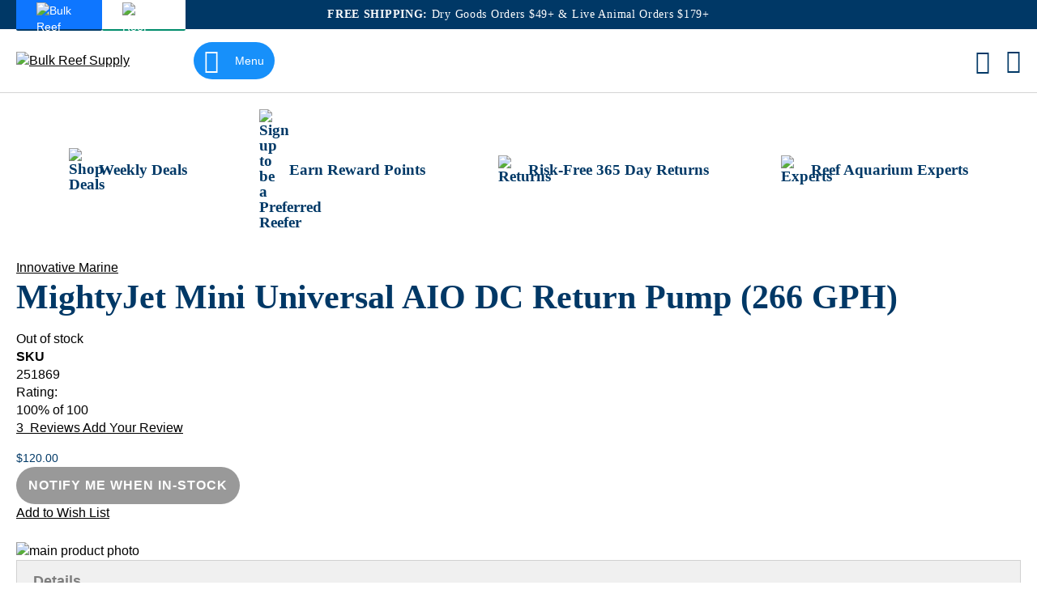

--- FILE ---
content_type: text/html
request_url: https://www.bulkreefsupply.com/mightyjet-mini-universal-aio-dc-return-pump-266-gph-innovative-marine.html
body_size: 93342
content:
<!doctype html>
<html lang="en">
    <head prefix="og: http://ogp.me/ns# fb: http://ogp.me/ns/fb# product: http://ogp.me/ns/product#">
        <meta name="brs-baseurl" content='
    {
        "base_url":"https://www.bulkreefsupply.com/",
        "require":"https://asset2.cdn.bulkreefsupply.com/static/version51b99a75b209b386f8046361953ae3deca07bfaa/frontend/Brs/aquatic/en_US"
    }'
/>
        <meta charset="utf-8"/><script type="text/javascript">(window.NREUM||(NREUM={})).init={privacy:{cookies_enabled:true},ajax:{deny_list:["bam.nr-data.net"]},feature_flags:["soft_nav"],distributed_tracing:{enabled:true}};(window.NREUM||(NREUM={})).loader_config={agentID:"1120349539",accountID:"382248",trustKey:"382248",xpid:"Vw4FU1JbGwIAV1lSBQABVFQ=",licenseKey:"04f40c401f",applicationID:"1038021620",browserID:"1120349539"};;/*! For license information please see nr-loader-spa-1.308.0.min.js.LICENSE.txt */
(()=>{var e,t,r={384:(e,t,r)=>{"use strict";r.d(t,{NT:()=>a,US:()=>u,Zm:()=>o,bQ:()=>d,dV:()=>c,pV:()=>l});var n=r(6154),i=r(1863),s=r(1910);const a={beacon:"bam.nr-data.net",errorBeacon:"bam.nr-data.net"};function o(){return n.gm.NREUM||(n.gm.NREUM={}),void 0===n.gm.newrelic&&(n.gm.newrelic=n.gm.NREUM),n.gm.NREUM}function c(){let e=o();return e.o||(e.o={ST:n.gm.setTimeout,SI:n.gm.setImmediate||n.gm.setInterval,CT:n.gm.clearTimeout,XHR:n.gm.XMLHttpRequest,REQ:n.gm.Request,EV:n.gm.Event,PR:n.gm.Promise,MO:n.gm.MutationObserver,FETCH:n.gm.fetch,WS:n.gm.WebSocket},(0,s.i)(...Object.values(e.o))),e}function d(e,t){let r=o();r.initializedAgents??={},t.initializedAt={ms:(0,i.t)(),date:new Date},r.initializedAgents[e]=t}function u(e,t){o()[e]=t}function l(){return function(){let e=o();const t=e.info||{};e.info={beacon:a.beacon,errorBeacon:a.errorBeacon,...t}}(),function(){let e=o();const t=e.init||{};e.init={...t}}(),c(),function(){let e=o();const t=e.loader_config||{};e.loader_config={...t}}(),o()}},782:(e,t,r)=>{"use strict";r.d(t,{T:()=>n});const n=r(860).K7.pageViewTiming},860:(e,t,r)=>{"use strict";r.d(t,{$J:()=>u,K7:()=>c,P3:()=>d,XX:()=>i,Yy:()=>o,df:()=>s,qY:()=>n,v4:()=>a});const n="events",i="jserrors",s="browser/blobs",a="rum",o="browser/logs",c={ajax:"ajax",genericEvents:"generic_events",jserrors:i,logging:"logging",metrics:"metrics",pageAction:"page_action",pageViewEvent:"page_view_event",pageViewTiming:"page_view_timing",sessionReplay:"session_replay",sessionTrace:"session_trace",softNav:"soft_navigations",spa:"spa"},d={[c.pageViewEvent]:1,[c.pageViewTiming]:2,[c.metrics]:3,[c.jserrors]:4,[c.spa]:5,[c.ajax]:6,[c.sessionTrace]:7,[c.softNav]:8,[c.sessionReplay]:9,[c.logging]:10,[c.genericEvents]:11},u={[c.pageViewEvent]:a,[c.pageViewTiming]:n,[c.ajax]:n,[c.spa]:n,[c.softNav]:n,[c.metrics]:i,[c.jserrors]:i,[c.sessionTrace]:s,[c.sessionReplay]:s,[c.logging]:o,[c.genericEvents]:"ins"}},944:(e,t,r)=>{"use strict";r.d(t,{R:()=>i});var n=r(3241);function i(e,t){"function"==typeof console.debug&&(console.debug("New Relic Warning: https://github.com/newrelic/newrelic-browser-agent/blob/main/docs/warning-codes.md#".concat(e),t),(0,n.W)({agentIdentifier:null,drained:null,type:"data",name:"warn",feature:"warn",data:{code:e,secondary:t}}))}},993:(e,t,r)=>{"use strict";r.d(t,{A$:()=>s,ET:()=>a,TZ:()=>o,p_:()=>i});var n=r(860);const i={ERROR:"ERROR",WARN:"WARN",INFO:"INFO",DEBUG:"DEBUG",TRACE:"TRACE"},s={OFF:0,ERROR:1,WARN:2,INFO:3,DEBUG:4,TRACE:5},a="log",o=n.K7.logging},1541:(e,t,r)=>{"use strict";r.d(t,{U:()=>i,f:()=>n});const n={MFE:"MFE",BA:"BA"};function i(e,t){if(2!==t?.harvestEndpointVersion)return{};const r=t.agentRef.runtime.appMetadata.agents[0].entityGuid;return e?{"source.id":e.id,"source.name":e.name,"source.type":e.type,"parent.id":e.parent?.id||r,"parent.type":e.parent?.type||n.BA}:{"entity.guid":r,appId:t.agentRef.info.applicationID}}},1687:(e,t,r)=>{"use strict";r.d(t,{Ak:()=>d,Ze:()=>h,x3:()=>u});var n=r(3241),i=r(7836),s=r(3606),a=r(860),o=r(2646);const c={};function d(e,t){const r={staged:!1,priority:a.P3[t]||0};l(e),c[e].get(t)||c[e].set(t,r)}function u(e,t){e&&c[e]&&(c[e].get(t)&&c[e].delete(t),p(e,t,!1),c[e].size&&f(e))}function l(e){if(!e)throw new Error("agentIdentifier required");c[e]||(c[e]=new Map)}function h(e="",t="feature",r=!1){if(l(e),!e||!c[e].get(t)||r)return p(e,t);c[e].get(t).staged=!0,f(e)}function f(e){const t=Array.from(c[e]);t.every(([e,t])=>t.staged)&&(t.sort((e,t)=>e[1].priority-t[1].priority),t.forEach(([t])=>{c[e].delete(t),p(e,t)}))}function p(e,t,r=!0){const a=e?i.ee.get(e):i.ee,c=s.i.handlers;if(!a.aborted&&a.backlog&&c){if((0,n.W)({agentIdentifier:e,type:"lifecycle",name:"drain",feature:t}),r){const e=a.backlog[t],r=c[t];if(r){for(let t=0;e&&t<e.length;++t)g(e[t],r);Object.entries(r).forEach(([e,t])=>{Object.values(t||{}).forEach(t=>{t[0]?.on&&t[0]?.context()instanceof o.y&&t[0].on(e,t[1])})})}}a.isolatedBacklog||delete c[t],a.backlog[t]=null,a.emit("drain-"+t,[])}}function g(e,t){var r=e[1];Object.values(t[r]||{}).forEach(t=>{var r=e[0];if(t[0]===r){var n=t[1],i=e[3],s=e[2];n.apply(i,s)}})}},1738:(e,t,r)=>{"use strict";r.d(t,{U:()=>f,Y:()=>h});var n=r(3241),i=r(9908),s=r(1863),a=r(944),o=r(5701),c=r(3969),d=r(8362),u=r(860),l=r(4261);function h(e,t,r,s){const h=s||r;!h||h[e]&&h[e]!==d.d.prototype[e]||(h[e]=function(){(0,i.p)(c.xV,["API/"+e+"/called"],void 0,u.K7.metrics,r.ee),(0,n.W)({agentIdentifier:r.agentIdentifier,drained:!!o.B?.[r.agentIdentifier],type:"data",name:"api",feature:l.Pl+e,data:{}});try{return t.apply(this,arguments)}catch(e){(0,a.R)(23,e)}})}function f(e,t,r,n,a){const o=e.info;null===r?delete o.jsAttributes[t]:o.jsAttributes[t]=r,(a||null===r)&&(0,i.p)(l.Pl+n,[(0,s.t)(),t,r],void 0,"session",e.ee)}},1741:(e,t,r)=>{"use strict";r.d(t,{W:()=>s});var n=r(944),i=r(4261);class s{#e(e,...t){if(this[e]!==s.prototype[e])return this[e](...t);(0,n.R)(35,e)}addPageAction(e,t){return this.#e(i.hG,e,t)}register(e){return this.#e(i.eY,e)}recordCustomEvent(e,t){return this.#e(i.fF,e,t)}setPageViewName(e,t){return this.#e(i.Fw,e,t)}setCustomAttribute(e,t,r){return this.#e(i.cD,e,t,r)}noticeError(e,t){return this.#e(i.o5,e,t)}setUserId(e,t=!1){return this.#e(i.Dl,e,t)}setApplicationVersion(e){return this.#e(i.nb,e)}setErrorHandler(e){return this.#e(i.bt,e)}addRelease(e,t){return this.#e(i.k6,e,t)}log(e,t){return this.#e(i.$9,e,t)}start(){return this.#e(i.d3)}finished(e){return this.#e(i.BL,e)}recordReplay(){return this.#e(i.CH)}pauseReplay(){return this.#e(i.Tb)}addToTrace(e){return this.#e(i.U2,e)}setCurrentRouteName(e){return this.#e(i.PA,e)}interaction(e){return this.#e(i.dT,e)}wrapLogger(e,t,r){return this.#e(i.Wb,e,t,r)}measure(e,t){return this.#e(i.V1,e,t)}consent(e){return this.#e(i.Pv,e)}}},1863:(e,t,r)=>{"use strict";function n(){return Math.floor(performance.now())}r.d(t,{t:()=>n})},1910:(e,t,r)=>{"use strict";r.d(t,{i:()=>s});var n=r(944);const i=new Map;function s(...e){return e.every(e=>{if(i.has(e))return i.get(e);const t="function"==typeof e?e.toString():"",r=t.includes("[native code]"),s=t.includes("nrWrapper");return r||s||(0,n.R)(64,e?.name||t),i.set(e,r),r})}},2555:(e,t,r)=>{"use strict";r.d(t,{D:()=>o,f:()=>a});var n=r(384),i=r(8122);const s={beacon:n.NT.beacon,errorBeacon:n.NT.errorBeacon,licenseKey:void 0,applicationID:void 0,sa:void 0,queueTime:void 0,applicationTime:void 0,ttGuid:void 0,user:void 0,account:void 0,product:void 0,extra:void 0,jsAttributes:{},userAttributes:void 0,atts:void 0,transactionName:void 0,tNamePlain:void 0};function a(e){try{return!!e.licenseKey&&!!e.errorBeacon&&!!e.applicationID}catch(e){return!1}}const o=e=>(0,i.a)(e,s)},2614:(e,t,r)=>{"use strict";r.d(t,{BB:()=>a,H3:()=>n,g:()=>d,iL:()=>c,tS:()=>o,uh:()=>i,wk:()=>s});const n="NRBA",i="SESSION",s=144e5,a=18e5,o={STARTED:"session-started",PAUSE:"session-pause",RESET:"session-reset",RESUME:"session-resume",UPDATE:"session-update"},c={SAME_TAB:"same-tab",CROSS_TAB:"cross-tab"},d={OFF:0,FULL:1,ERROR:2}},2646:(e,t,r)=>{"use strict";r.d(t,{y:()=>n});class n{constructor(e){this.contextId=e}}},2843:(e,t,r)=>{"use strict";r.d(t,{G:()=>s,u:()=>i});var n=r(3878);function i(e,t=!1,r,i){(0,n.DD)("visibilitychange",function(){if(t)return void("hidden"===document.visibilityState&&e());e(document.visibilityState)},r,i)}function s(e,t,r){(0,n.sp)("pagehide",e,t,r)}},3241:(e,t,r)=>{"use strict";r.d(t,{W:()=>s});var n=r(6154);const i="newrelic";function s(e={}){try{n.gm.dispatchEvent(new CustomEvent(i,{detail:e}))}catch(e){}}},3304:(e,t,r)=>{"use strict";r.d(t,{A:()=>s});var n=r(7836);const i=()=>{const e=new WeakSet;return(t,r)=>{if("object"==typeof r&&null!==r){if(e.has(r))return;e.add(r)}return r}};function s(e){try{return JSON.stringify(e,i())??""}catch(e){try{n.ee.emit("internal-error",[e])}catch(e){}return""}}},3333:(e,t,r)=>{"use strict";r.d(t,{$v:()=>u,TZ:()=>n,Xh:()=>c,Zp:()=>i,kd:()=>d,mq:()=>o,nf:()=>a,qN:()=>s});const n=r(860).K7.genericEvents,i=["auxclick","click","copy","keydown","paste","scrollend"],s=["focus","blur"],a=4,o=1e3,c=2e3,d=["PageAction","UserAction","BrowserPerformance"],u={RESOURCES:"experimental.resources",REGISTER:"register"}},3434:(e,t,r)=>{"use strict";r.d(t,{Jt:()=>s,YM:()=>d});var n=r(7836),i=r(5607);const s="nr@original:".concat(i.W),a=50;var o=Object.prototype.hasOwnProperty,c=!1;function d(e,t){return e||(e=n.ee),r.inPlace=function(e,t,n,i,s){n||(n="");const a="-"===n.charAt(0);for(let o=0;o<t.length;o++){const c=t[o],d=e[c];l(d)||(e[c]=r(d,a?c+n:n,i,c,s))}},r.flag=s,r;function r(t,r,n,c,d){return l(t)?t:(r||(r=""),nrWrapper[s]=t,function(e,t,r){if(Object.defineProperty&&Object.keys)try{return Object.keys(e).forEach(function(r){Object.defineProperty(t,r,{get:function(){return e[r]},set:function(t){return e[r]=t,t}})}),t}catch(e){u([e],r)}for(var n in e)o.call(e,n)&&(t[n]=e[n])}(t,nrWrapper,e),nrWrapper);function nrWrapper(){var s,o,l,h;let f;try{o=this,s=[...arguments],l="function"==typeof n?n(s,o):n||{}}catch(t){u([t,"",[s,o,c],l],e)}i(r+"start",[s,o,c],l,d);const p=performance.now();let g;try{return h=t.apply(o,s),g=performance.now(),h}catch(e){throw g=performance.now(),i(r+"err",[s,o,e],l,d),f=e,f}finally{const e=g-p,t={start:p,end:g,duration:e,isLongTask:e>=a,methodName:c,thrownError:f};t.isLongTask&&i("long-task",[t,o],l,d),i(r+"end",[s,o,h],l,d)}}}function i(r,n,i,s){if(!c||t){var a=c;c=!0;try{e.emit(r,n,i,t,s)}catch(t){u([t,r,n,i],e)}c=a}}}function u(e,t){t||(t=n.ee);try{t.emit("internal-error",e)}catch(e){}}function l(e){return!(e&&"function"==typeof e&&e.apply&&!e[s])}},3606:(e,t,r)=>{"use strict";r.d(t,{i:()=>s});var n=r(9908);s.on=a;var i=s.handlers={};function s(e,t,r,s){a(s||n.d,i,e,t,r)}function a(e,t,r,i,s){s||(s="feature"),e||(e=n.d);var a=t[s]=t[s]||{};(a[r]=a[r]||[]).push([e,i])}},3738:(e,t,r)=>{"use strict";r.d(t,{He:()=>i,Kp:()=>o,Lc:()=>d,Rz:()=>u,TZ:()=>n,bD:()=>s,d3:()=>a,jx:()=>l,sl:()=>h,uP:()=>c});const n=r(860).K7.sessionTrace,i="bstResource",s="resource",a="-start",o="-end",c="fn"+a,d="fn"+o,u="pushState",l=1e3,h=3e4},3785:(e,t,r)=>{"use strict";r.d(t,{R:()=>c,b:()=>d});var n=r(9908),i=r(1863),s=r(860),a=r(3969),o=r(993);function c(e,t,r={},c=o.p_.INFO,d=!0,u,l=(0,i.t)()){(0,n.p)(a.xV,["API/logging/".concat(c.toLowerCase(),"/called")],void 0,s.K7.metrics,e),(0,n.p)(o.ET,[l,t,r,c,d,u],void 0,s.K7.logging,e)}function d(e){return"string"==typeof e&&Object.values(o.p_).some(t=>t===e.toUpperCase().trim())}},3878:(e,t,r)=>{"use strict";function n(e,t){return{capture:e,passive:!1,signal:t}}function i(e,t,r=!1,i){window.addEventListener(e,t,n(r,i))}function s(e,t,r=!1,i){document.addEventListener(e,t,n(r,i))}r.d(t,{DD:()=>s,jT:()=>n,sp:()=>i})},3962:(e,t,r)=>{"use strict";r.d(t,{AM:()=>a,O2:()=>l,OV:()=>s,Qu:()=>h,TZ:()=>c,ih:()=>f,pP:()=>o,t1:()=>u,tC:()=>i,wD:()=>d});var n=r(860);const i=["click","keydown","submit"],s="popstate",a="api",o="initialPageLoad",c=n.K7.softNav,d=5e3,u=500,l={INITIAL_PAGE_LOAD:"",ROUTE_CHANGE:1,UNSPECIFIED:2},h={INTERACTION:1,AJAX:2,CUSTOM_END:3,CUSTOM_TRACER:4},f={IP:"in progress",PF:"pending finish",FIN:"finished",CAN:"cancelled"}},3969:(e,t,r)=>{"use strict";r.d(t,{TZ:()=>n,XG:()=>o,rs:()=>i,xV:()=>a,z_:()=>s});const n=r(860).K7.metrics,i="sm",s="cm",a="storeSupportabilityMetrics",o="storeEventMetrics"},4234:(e,t,r)=>{"use strict";r.d(t,{W:()=>s});var n=r(7836),i=r(1687);class s{constructor(e,t){this.agentIdentifier=e,this.ee=n.ee.get(e),this.featureName=t,this.blocked=!1}deregisterDrain(){(0,i.x3)(this.agentIdentifier,this.featureName)}}},4261:(e,t,r)=>{"use strict";r.d(t,{$9:()=>u,BL:()=>c,CH:()=>p,Dl:()=>R,Fw:()=>w,PA:()=>v,Pl:()=>n,Pv:()=>A,Tb:()=>h,U2:()=>a,V1:()=>E,Wb:()=>T,bt:()=>y,cD:()=>b,d3:()=>x,dT:()=>d,eY:()=>g,fF:()=>f,hG:()=>s,hw:()=>i,k6:()=>o,nb:()=>m,o5:()=>l});const n="api-",i=n+"ixn-",s="addPageAction",a="addToTrace",o="addRelease",c="finished",d="interaction",u="log",l="noticeError",h="pauseReplay",f="recordCustomEvent",p="recordReplay",g="register",m="setApplicationVersion",v="setCurrentRouteName",b="setCustomAttribute",y="setErrorHandler",w="setPageViewName",R="setUserId",x="start",T="wrapLogger",E="measure",A="consent"},5205:(e,t,r)=>{"use strict";r.d(t,{j:()=>S});var n=r(384),i=r(1741);var s=r(2555),a=r(3333);const o=e=>{if(!e||"string"!=typeof e)return!1;try{document.createDocumentFragment().querySelector(e)}catch{return!1}return!0};var c=r(2614),d=r(944),u=r(8122);const l="[data-nr-mask]",h=e=>(0,u.a)(e,(()=>{const e={feature_flags:[],experimental:{allow_registered_children:!1,resources:!1},mask_selector:"*",block_selector:"[data-nr-block]",mask_input_options:{color:!1,date:!1,"datetime-local":!1,email:!1,month:!1,number:!1,range:!1,search:!1,tel:!1,text:!1,time:!1,url:!1,week:!1,textarea:!1,select:!1,password:!0}};return{ajax:{deny_list:void 0,block_internal:!0,enabled:!0,autoStart:!0},api:{get allow_registered_children(){return e.feature_flags.includes(a.$v.REGISTER)||e.experimental.allow_registered_children},set allow_registered_children(t){e.experimental.allow_registered_children=t},duplicate_registered_data:!1},browser_consent_mode:{enabled:!1},distributed_tracing:{enabled:void 0,exclude_newrelic_header:void 0,cors_use_newrelic_header:void 0,cors_use_tracecontext_headers:void 0,allowed_origins:void 0},get feature_flags(){return e.feature_flags},set feature_flags(t){e.feature_flags=t},generic_events:{enabled:!0,autoStart:!0},harvest:{interval:30},jserrors:{enabled:!0,autoStart:!0},logging:{enabled:!0,autoStart:!0},metrics:{enabled:!0,autoStart:!0},obfuscate:void 0,page_action:{enabled:!0},page_view_event:{enabled:!0,autoStart:!0},page_view_timing:{enabled:!0,autoStart:!0},performance:{capture_marks:!1,capture_measures:!1,capture_detail:!0,resources:{get enabled(){return e.feature_flags.includes(a.$v.RESOURCES)||e.experimental.resources},set enabled(t){e.experimental.resources=t},asset_types:[],first_party_domains:[],ignore_newrelic:!0}},privacy:{cookies_enabled:!0},proxy:{assets:void 0,beacon:void 0},session:{expiresMs:c.wk,inactiveMs:c.BB},session_replay:{autoStart:!0,enabled:!1,preload:!1,sampling_rate:10,error_sampling_rate:100,collect_fonts:!1,inline_images:!1,fix_stylesheets:!0,mask_all_inputs:!0,get mask_text_selector(){return e.mask_selector},set mask_text_selector(t){o(t)?e.mask_selector="".concat(t,",").concat(l):""===t||null===t?e.mask_selector=l:(0,d.R)(5,t)},get block_class(){return"nr-block"},get ignore_class(){return"nr-ignore"},get mask_text_class(){return"nr-mask"},get block_selector(){return e.block_selector},set block_selector(t){o(t)?e.block_selector+=",".concat(t):""!==t&&(0,d.R)(6,t)},get mask_input_options(){return e.mask_input_options},set mask_input_options(t){t&&"object"==typeof t?e.mask_input_options={...t,password:!0}:(0,d.R)(7,t)}},session_trace:{enabled:!0,autoStart:!0},soft_navigations:{enabled:!0,autoStart:!0},spa:{enabled:!0,autoStart:!0},ssl:void 0,user_actions:{enabled:!0,elementAttributes:["id","className","tagName","type"]}}})());var f=r(6154),p=r(9324);let g=0;const m={buildEnv:p.F3,distMethod:p.Xs,version:p.xv,originTime:f.WN},v={consented:!1},b={appMetadata:{},get consented(){return this.session?.state?.consent||v.consented},set consented(e){v.consented=e},customTransaction:void 0,denyList:void 0,disabled:!1,harvester:void 0,isolatedBacklog:!1,isRecording:!1,loaderType:void 0,maxBytes:3e4,obfuscator:void 0,onerror:void 0,ptid:void 0,releaseIds:{},session:void 0,timeKeeper:void 0,registeredEntities:[],jsAttributesMetadata:{bytes:0},get harvestCount(){return++g}},y=e=>{const t=(0,u.a)(e,b),r=Object.keys(m).reduce((e,t)=>(e[t]={value:m[t],writable:!1,configurable:!0,enumerable:!0},e),{});return Object.defineProperties(t,r)};var w=r(5701);const R=e=>{const t=e.startsWith("http");e+="/",r.p=t?e:"https://"+e};var x=r(7836),T=r(3241);const E={accountID:void 0,trustKey:void 0,agentID:void 0,licenseKey:void 0,applicationID:void 0,xpid:void 0},A=e=>(0,u.a)(e,E),_=new Set;function S(e,t={},r,a){let{init:o,info:c,loader_config:d,runtime:u={},exposed:l=!0}=t;if(!c){const e=(0,n.pV)();o=e.init,c=e.info,d=e.loader_config}e.init=h(o||{}),e.loader_config=A(d||{}),c.jsAttributes??={},f.bv&&(c.jsAttributes.isWorker=!0),e.info=(0,s.D)(c);const p=e.init,g=[c.beacon,c.errorBeacon];_.has(e.agentIdentifier)||(p.proxy.assets&&(R(p.proxy.assets),g.push(p.proxy.assets)),p.proxy.beacon&&g.push(p.proxy.beacon),e.beacons=[...g],function(e){const t=(0,n.pV)();Object.getOwnPropertyNames(i.W.prototype).forEach(r=>{const n=i.W.prototype[r];if("function"!=typeof n||"constructor"===n)return;let s=t[r];e[r]&&!1!==e.exposed&&"micro-agent"!==e.runtime?.loaderType&&(t[r]=(...t)=>{const n=e[r](...t);return s?s(...t):n})})}(e),(0,n.US)("activatedFeatures",w.B)),u.denyList=[...p.ajax.deny_list||[],...p.ajax.block_internal?g:[]],u.ptid=e.agentIdentifier,u.loaderType=r,e.runtime=y(u),_.has(e.agentIdentifier)||(e.ee=x.ee.get(e.agentIdentifier),e.exposed=l,(0,T.W)({agentIdentifier:e.agentIdentifier,drained:!!w.B?.[e.agentIdentifier],type:"lifecycle",name:"initialize",feature:void 0,data:e.config})),_.add(e.agentIdentifier)}},5270:(e,t,r)=>{"use strict";r.d(t,{Aw:()=>a,SR:()=>s,rF:()=>o});var n=r(384),i=r(7767);function s(e){return!!(0,n.dV)().o.MO&&(0,i.V)(e)&&!0===e?.session_trace.enabled}function a(e){return!0===e?.session_replay.preload&&s(e)}function o(e,t){try{if("string"==typeof t?.type){if("password"===t.type.toLowerCase())return"*".repeat(e?.length||0);if(void 0!==t?.dataset?.nrUnmask||t?.classList?.contains("nr-unmask"))return e}}catch(e){}return"string"==typeof e?e.replace(/[\S]/g,"*"):"*".repeat(e?.length||0)}},5289:(e,t,r)=>{"use strict";r.d(t,{GG:()=>a,Qr:()=>c,sB:()=>o});var n=r(3878),i=r(6389);function s(){return"undefined"==typeof document||"complete"===document.readyState}function a(e,t){if(s())return e();const r=(0,i.J)(e),a=setInterval(()=>{s()&&(clearInterval(a),r())},500);(0,n.sp)("load",r,t)}function o(e){if(s())return e();(0,n.DD)("DOMContentLoaded",e)}function c(e){if(s())return e();(0,n.sp)("popstate",e)}},5607:(e,t,r)=>{"use strict";r.d(t,{W:()=>n});const n=(0,r(9566).bz)()},5701:(e,t,r)=>{"use strict";r.d(t,{B:()=>s,t:()=>a});var n=r(3241);const i=new Set,s={};function a(e,t){const r=t.agentIdentifier;s[r]??={},e&&"object"==typeof e&&(i.has(r)||(t.ee.emit("rumresp",[e]),s[r]=e,i.add(r),(0,n.W)({agentIdentifier:r,loaded:!0,drained:!0,type:"lifecycle",name:"load",feature:void 0,data:e})))}},6154:(e,t,r)=>{"use strict";r.d(t,{OF:()=>d,RI:()=>i,WN:()=>h,bv:()=>s,eN:()=>f,gm:()=>a,lR:()=>l,m:()=>c,mw:()=>o,sb:()=>u});var n=r(1863);const i="undefined"!=typeof window&&!!window.document,s="undefined"!=typeof WorkerGlobalScope&&("undefined"!=typeof self&&self instanceof WorkerGlobalScope&&self.navigator instanceof WorkerNavigator||"undefined"!=typeof globalThis&&globalThis instanceof WorkerGlobalScope&&globalThis.navigator instanceof WorkerNavigator),a=i?window:"undefined"!=typeof WorkerGlobalScope&&("undefined"!=typeof self&&self instanceof WorkerGlobalScope&&self||"undefined"!=typeof globalThis&&globalThis instanceof WorkerGlobalScope&&globalThis),o=Boolean("hidden"===a?.document?.visibilityState),c=""+a?.location,d=/iPad|iPhone|iPod/.test(a.navigator?.userAgent),u=d&&"undefined"==typeof SharedWorker,l=(()=>{const e=a.navigator?.userAgent?.match(/Firefox[/\s](\d+\.\d+)/);return Array.isArray(e)&&e.length>=2?+e[1]:0})(),h=Date.now()-(0,n.t)(),f=()=>"undefined"!=typeof PerformanceNavigationTiming&&a?.performance?.getEntriesByType("navigation")?.[0]?.responseStart},6344:(e,t,r)=>{"use strict";r.d(t,{BB:()=>u,Qb:()=>l,TZ:()=>i,Ug:()=>a,Vh:()=>s,_s:()=>o,bc:()=>d,yP:()=>c});var n=r(2614);const i=r(860).K7.sessionReplay,s="errorDuringReplay",a=.12,o={DomContentLoaded:0,Load:1,FullSnapshot:2,IncrementalSnapshot:3,Meta:4,Custom:5},c={[n.g.ERROR]:15e3,[n.g.FULL]:3e5,[n.g.OFF]:0},d={RESET:{message:"Session was reset",sm:"Reset"},IMPORT:{message:"Recorder failed to import",sm:"Import"},TOO_MANY:{message:"429: Too Many Requests",sm:"Too-Many"},TOO_BIG:{message:"Payload was too large",sm:"Too-Big"},CROSS_TAB:{message:"Session Entity was set to OFF on another tab",sm:"Cross-Tab"},ENTITLEMENTS:{message:"Session Replay is not allowed and will not be started",sm:"Entitlement"}},u=5e3,l={API:"api",RESUME:"resume",SWITCH_TO_FULL:"switchToFull",INITIALIZE:"initialize",PRELOAD:"preload"}},6389:(e,t,r)=>{"use strict";function n(e,t=500,r={}){const n=r?.leading||!1;let i;return(...r)=>{n&&void 0===i&&(e.apply(this,r),i=setTimeout(()=>{i=clearTimeout(i)},t)),n||(clearTimeout(i),i=setTimeout(()=>{e.apply(this,r)},t))}}function i(e){let t=!1;return(...r)=>{t||(t=!0,e.apply(this,r))}}r.d(t,{J:()=>i,s:()=>n})},6630:(e,t,r)=>{"use strict";r.d(t,{T:()=>n});const n=r(860).K7.pageViewEvent},6774:(e,t,r)=>{"use strict";r.d(t,{T:()=>n});const n=r(860).K7.jserrors},7295:(e,t,r)=>{"use strict";r.d(t,{Xv:()=>a,gX:()=>i,iW:()=>s});var n=[];function i(e){if(!e||s(e))return!1;if(0===n.length)return!0;if("*"===n[0].hostname)return!1;for(var t=0;t<n.length;t++){var r=n[t];if(r.hostname.test(e.hostname)&&r.pathname.test(e.pathname))return!1}return!0}function s(e){return void 0===e.hostname}function a(e){if(n=[],e&&e.length)for(var t=0;t<e.length;t++){let r=e[t];if(!r)continue;if("*"===r)return void(n=[{hostname:"*"}]);0===r.indexOf("http://")?r=r.substring(7):0===r.indexOf("https://")&&(r=r.substring(8));const i=r.indexOf("/");let s,a;i>0?(s=r.substring(0,i),a=r.substring(i)):(s=r,a="*");let[c]=s.split(":");n.push({hostname:o(c),pathname:o(a,!0)})}}function o(e,t=!1){const r=e.replace(/[.+?^${}()|[\]\\]/g,e=>"\\"+e).replace(/\*/g,".*?");return new RegExp((t?"^":"")+r+"$")}},7485:(e,t,r)=>{"use strict";r.d(t,{D:()=>i});var n=r(6154);function i(e){if(0===(e||"").indexOf("data:"))return{protocol:"data"};try{const t=new URL(e,location.href),r={port:t.port,hostname:t.hostname,pathname:t.pathname,search:t.search,protocol:t.protocol.slice(0,t.protocol.indexOf(":")),sameOrigin:t.protocol===n.gm?.location?.protocol&&t.host===n.gm?.location?.host};return r.port&&""!==r.port||("http:"===t.protocol&&(r.port="80"),"https:"===t.protocol&&(r.port="443")),r.pathname&&""!==r.pathname?r.pathname.startsWith("/")||(r.pathname="/".concat(r.pathname)):r.pathname="/",r}catch(e){return{}}}},7699:(e,t,r)=>{"use strict";r.d(t,{It:()=>s,KC:()=>o,No:()=>i,qh:()=>a});var n=r(860);const i=16e3,s=1e6,a="SESSION_ERROR",o={[n.K7.logging]:!0,[n.K7.genericEvents]:!1,[n.K7.jserrors]:!1,[n.K7.ajax]:!1}},7767:(e,t,r)=>{"use strict";r.d(t,{V:()=>i});var n=r(6154);const i=e=>n.RI&&!0===e?.privacy.cookies_enabled},7836:(e,t,r)=>{"use strict";r.d(t,{P:()=>o,ee:()=>c});var n=r(384),i=r(8990),s=r(2646),a=r(5607);const o="nr@context:".concat(a.W),c=function e(t,r){var n={},a={},u={},l=!1;try{l=16===r.length&&d.initializedAgents?.[r]?.runtime.isolatedBacklog}catch(e){}var h={on:p,addEventListener:p,removeEventListener:function(e,t){var r=n[e];if(!r)return;for(var i=0;i<r.length;i++)r[i]===t&&r.splice(i,1)},emit:function(e,r,n,i,s){!1!==s&&(s=!0);if(c.aborted&&!i)return;t&&s&&t.emit(e,r,n);var o=f(n);g(e).forEach(e=>{e.apply(o,r)});var d=v()[a[e]];d&&d.push([h,e,r,o]);return o},get:m,listeners:g,context:f,buffer:function(e,t){const r=v();if(t=t||"feature",h.aborted)return;Object.entries(e||{}).forEach(([e,n])=>{a[n]=t,t in r||(r[t]=[])})},abort:function(){h._aborted=!0,Object.keys(h.backlog).forEach(e=>{delete h.backlog[e]})},isBuffering:function(e){return!!v()[a[e]]},debugId:r,backlog:l?{}:t&&"object"==typeof t.backlog?t.backlog:{},isolatedBacklog:l};return Object.defineProperty(h,"aborted",{get:()=>{let e=h._aborted||!1;return e||(t&&(e=t.aborted),e)}}),h;function f(e){return e&&e instanceof s.y?e:e?(0,i.I)(e,o,()=>new s.y(o)):new s.y(o)}function p(e,t){n[e]=g(e).concat(t)}function g(e){return n[e]||[]}function m(t){return u[t]=u[t]||e(h,t)}function v(){return h.backlog}}(void 0,"globalEE"),d=(0,n.Zm)();d.ee||(d.ee=c)},8122:(e,t,r)=>{"use strict";r.d(t,{a:()=>i});var n=r(944);function i(e,t){try{if(!e||"object"!=typeof e)return(0,n.R)(3);if(!t||"object"!=typeof t)return(0,n.R)(4);const r=Object.create(Object.getPrototypeOf(t),Object.getOwnPropertyDescriptors(t)),s=0===Object.keys(r).length?e:r;for(let a in s)if(void 0!==e[a])try{if(null===e[a]){r[a]=null;continue}Array.isArray(e[a])&&Array.isArray(t[a])?r[a]=Array.from(new Set([...e[a],...t[a]])):"object"==typeof e[a]&&"object"==typeof t[a]?r[a]=i(e[a],t[a]):r[a]=e[a]}catch(e){r[a]||(0,n.R)(1,e)}return r}catch(e){(0,n.R)(2,e)}}},8139:(e,t,r)=>{"use strict";r.d(t,{u:()=>h});var n=r(7836),i=r(3434),s=r(8990),a=r(6154);const o={},c=a.gm.XMLHttpRequest,d="addEventListener",u="removeEventListener",l="nr@wrapped:".concat(n.P);function h(e){var t=function(e){return(e||n.ee).get("events")}(e);if(o[t.debugId]++)return t;o[t.debugId]=1;var r=(0,i.YM)(t,!0);function h(e){r.inPlace(e,[d,u],"-",p)}function p(e,t){return e[1]}return"getPrototypeOf"in Object&&(a.RI&&f(document,h),c&&f(c.prototype,h),f(a.gm,h)),t.on(d+"-start",function(e,t){var n=e[1];if(null!==n&&("function"==typeof n||"object"==typeof n)&&"newrelic"!==e[0]){var i=(0,s.I)(n,l,function(){var e={object:function(){if("function"!=typeof n.handleEvent)return;return n.handleEvent.apply(n,arguments)},function:n}[typeof n];return e?r(e,"fn-",null,e.name||"anonymous"):n});this.wrapped=e[1]=i}}),t.on(u+"-start",function(e){e[1]=this.wrapped||e[1]}),t}function f(e,t,...r){let n=e;for(;"object"==typeof n&&!Object.prototype.hasOwnProperty.call(n,d);)n=Object.getPrototypeOf(n);n&&t(n,...r)}},8362:(e,t,r)=>{"use strict";r.d(t,{d:()=>s});var n=r(9566),i=r(1741);class s extends i.W{agentIdentifier=(0,n.LA)(16)}},8374:(e,t,r)=>{r.nc=(()=>{try{return document?.currentScript?.nonce}catch(e){}return""})()},8990:(e,t,r)=>{"use strict";r.d(t,{I:()=>i});var n=Object.prototype.hasOwnProperty;function i(e,t,r){if(n.call(e,t))return e[t];var i=r();if(Object.defineProperty&&Object.keys)try{return Object.defineProperty(e,t,{value:i,writable:!0,enumerable:!1}),i}catch(e){}return e[t]=i,i}},9119:(e,t,r)=>{"use strict";r.d(t,{L:()=>s});var n=/([^?#]*)[^#]*(#[^?]*|$).*/,i=/([^?#]*)().*/;function s(e,t){return e?e.replace(t?n:i,"$1$2"):e}},9300:(e,t,r)=>{"use strict";r.d(t,{T:()=>n});const n=r(860).K7.ajax},9324:(e,t,r)=>{"use strict";r.d(t,{AJ:()=>a,F3:()=>i,Xs:()=>s,Yq:()=>o,xv:()=>n});const n="1.308.0",i="PROD",s="CDN",a="@newrelic/rrweb",o="1.0.1"},9566:(e,t,r)=>{"use strict";r.d(t,{LA:()=>o,ZF:()=>c,bz:()=>a,el:()=>d});var n=r(6154);const i="xxxxxxxx-xxxx-4xxx-yxxx-xxxxxxxxxxxx";function s(e,t){return e?15&e[t]:16*Math.random()|0}function a(){const e=n.gm?.crypto||n.gm?.msCrypto;let t,r=0;return e&&e.getRandomValues&&(t=e.getRandomValues(new Uint8Array(30))),i.split("").map(e=>"x"===e?s(t,r++).toString(16):"y"===e?(3&s()|8).toString(16):e).join("")}function o(e){const t=n.gm?.crypto||n.gm?.msCrypto;let r,i=0;t&&t.getRandomValues&&(r=t.getRandomValues(new Uint8Array(e)));const a=[];for(var o=0;o<e;o++)a.push(s(r,i++).toString(16));return a.join("")}function c(){return o(16)}function d(){return o(32)}},9908:(e,t,r)=>{"use strict";r.d(t,{d:()=>n,p:()=>i});var n=r(7836).ee.get("handle");function i(e,t,r,i,s){s?(s.buffer([e],i),s.emit(e,t,r)):(n.buffer([e],i),n.emit(e,t,r))}}},n={};function i(e){var t=n[e];if(void 0!==t)return t.exports;var s=n[e]={exports:{}};return r[e](s,s.exports,i),s.exports}i.m=r,i.d=(e,t)=>{for(var r in t)i.o(t,r)&&!i.o(e,r)&&Object.defineProperty(e,r,{enumerable:!0,get:t[r]})},i.f={},i.e=e=>Promise.all(Object.keys(i.f).reduce((t,r)=>(i.f[r](e,t),t),[])),i.u=e=>({212:"nr-spa-compressor",249:"nr-spa-recorder",478:"nr-spa"}[e]+"-1.308.0.min.js"),i.o=(e,t)=>Object.prototype.hasOwnProperty.call(e,t),e={},t="NRBA-1.308.0.PROD:",i.l=(r,n,s,a)=>{if(e[r])e[r].push(n);else{var o,c;if(void 0!==s)for(var d=document.getElementsByTagName("script"),u=0;u<d.length;u++){var l=d[u];if(l.getAttribute("src")==r||l.getAttribute("data-webpack")==t+s){o=l;break}}if(!o){c=!0;var h={478:"sha512-RSfSVnmHk59T/uIPbdSE0LPeqcEdF4/+XhfJdBuccH5rYMOEZDhFdtnh6X6nJk7hGpzHd9Ujhsy7lZEz/ORYCQ==",249:"sha512-ehJXhmntm85NSqW4MkhfQqmeKFulra3klDyY0OPDUE+sQ3GokHlPh1pmAzuNy//3j4ac6lzIbmXLvGQBMYmrkg==",212:"sha512-B9h4CR46ndKRgMBcK+j67uSR2RCnJfGefU+A7FrgR/k42ovXy5x/MAVFiSvFxuVeEk/pNLgvYGMp1cBSK/G6Fg=="};(o=document.createElement("script")).charset="utf-8",i.nc&&o.setAttribute("nonce",i.nc),o.setAttribute("data-webpack",t+s),o.src=r,0!==o.src.indexOf(window.location.origin+"/")&&(o.crossOrigin="anonymous"),h[a]&&(o.integrity=h[a])}e[r]=[n];var f=(t,n)=>{o.onerror=o.onload=null,clearTimeout(p);var i=e[r];if(delete e[r],o.parentNode&&o.parentNode.removeChild(o),i&&i.forEach(e=>e(n)),t)return t(n)},p=setTimeout(f.bind(null,void 0,{type:"timeout",target:o}),12e4);o.onerror=f.bind(null,o.onerror),o.onload=f.bind(null,o.onload),c&&document.head.appendChild(o)}},i.r=e=>{"undefined"!=typeof Symbol&&Symbol.toStringTag&&Object.defineProperty(e,Symbol.toStringTag,{value:"Module"}),Object.defineProperty(e,"__esModule",{value:!0})},i.p="https://js-agent.newrelic.com/",(()=>{var e={38:0,788:0};i.f.j=(t,r)=>{var n=i.o(e,t)?e[t]:void 0;if(0!==n)if(n)r.push(n[2]);else{var s=new Promise((r,i)=>n=e[t]=[r,i]);r.push(n[2]=s);var a=i.p+i.u(t),o=new Error;i.l(a,r=>{if(i.o(e,t)&&(0!==(n=e[t])&&(e[t]=void 0),n)){var s=r&&("load"===r.type?"missing":r.type),a=r&&r.target&&r.target.src;o.message="Loading chunk "+t+" failed: ("+s+": "+a+")",o.name="ChunkLoadError",o.type=s,o.request=a,n[1](o)}},"chunk-"+t,t)}};var t=(t,r)=>{var n,s,[a,o,c]=r,d=0;if(a.some(t=>0!==e[t])){for(n in o)i.o(o,n)&&(i.m[n]=o[n]);if(c)c(i)}for(t&&t(r);d<a.length;d++)s=a[d],i.o(e,s)&&e[s]&&e[s][0](),e[s]=0},r=self["webpackChunk:NRBA-1.308.0.PROD"]=self["webpackChunk:NRBA-1.308.0.PROD"]||[];r.forEach(t.bind(null,0)),r.push=t.bind(null,r.push.bind(r))})(),(()=>{"use strict";i(8374);var e=i(8362),t=i(860);const r=Object.values(t.K7);var n=i(5205);var s=i(9908),a=i(1863),o=i(4261),c=i(1738);var d=i(1687),u=i(4234),l=i(5289),h=i(6154),f=i(944),p=i(5270),g=i(7767),m=i(6389),v=i(7699);class b extends u.W{constructor(e,t){super(e.agentIdentifier,t),this.agentRef=e,this.abortHandler=void 0,this.featAggregate=void 0,this.loadedSuccessfully=void 0,this.onAggregateImported=new Promise(e=>{this.loadedSuccessfully=e}),this.deferred=Promise.resolve(),!1===e.init[this.featureName].autoStart?this.deferred=new Promise((t,r)=>{this.ee.on("manual-start-all",(0,m.J)(()=>{(0,d.Ak)(e.agentIdentifier,this.featureName),t()}))}):(0,d.Ak)(e.agentIdentifier,t)}importAggregator(e,t,r={}){if(this.featAggregate)return;const n=async()=>{let n;await this.deferred;try{if((0,g.V)(e.init)){const{setupAgentSession:t}=await i.e(478).then(i.bind(i,8766));n=t(e)}}catch(e){(0,f.R)(20,e),this.ee.emit("internal-error",[e]),(0,s.p)(v.qh,[e],void 0,this.featureName,this.ee)}try{if(!this.#t(this.featureName,n,e.init))return(0,d.Ze)(this.agentIdentifier,this.featureName),void this.loadedSuccessfully(!1);const{Aggregate:i}=await t();this.featAggregate=new i(e,r),e.runtime.harvester.initializedAggregates.push(this.featAggregate),this.loadedSuccessfully(!0)}catch(e){(0,f.R)(34,e),this.abortHandler?.(),(0,d.Ze)(this.agentIdentifier,this.featureName,!0),this.loadedSuccessfully(!1),this.ee&&this.ee.abort()}};h.RI?(0,l.GG)(()=>n(),!0):n()}#t(e,r,n){if(this.blocked)return!1;switch(e){case t.K7.sessionReplay:return(0,p.SR)(n)&&!!r;case t.K7.sessionTrace:return!!r;default:return!0}}}var y=i(6630),w=i(2614),R=i(3241);class x extends b{static featureName=y.T;constructor(e){var t;super(e,y.T),this.setupInspectionEvents(e.agentIdentifier),t=e,(0,c.Y)(o.Fw,function(e,r){"string"==typeof e&&("/"!==e.charAt(0)&&(e="/"+e),t.runtime.customTransaction=(r||"http://custom.transaction")+e,(0,s.p)(o.Pl+o.Fw,[(0,a.t)()],void 0,void 0,t.ee))},t),this.importAggregator(e,()=>i.e(478).then(i.bind(i,2467)))}setupInspectionEvents(e){const t=(t,r)=>{t&&(0,R.W)({agentIdentifier:e,timeStamp:t.timeStamp,loaded:"complete"===t.target.readyState,type:"window",name:r,data:t.target.location+""})};(0,l.sB)(e=>{t(e,"DOMContentLoaded")}),(0,l.GG)(e=>{t(e,"load")}),(0,l.Qr)(e=>{t(e,"navigate")}),this.ee.on(w.tS.UPDATE,(t,r)=>{(0,R.W)({agentIdentifier:e,type:"lifecycle",name:"session",data:r})})}}var T=i(384);class E extends e.d{constructor(e){var t;(super(),h.gm)?(this.features={},(0,T.bQ)(this.agentIdentifier,this),this.desiredFeatures=new Set(e.features||[]),this.desiredFeatures.add(x),(0,n.j)(this,e,e.loaderType||"agent"),t=this,(0,c.Y)(o.cD,function(e,r,n=!1){if("string"==typeof e){if(["string","number","boolean"].includes(typeof r)||null===r)return(0,c.U)(t,e,r,o.cD,n);(0,f.R)(40,typeof r)}else(0,f.R)(39,typeof e)},t),function(e){(0,c.Y)(o.Dl,function(t,r=!1){if("string"!=typeof t&&null!==t)return void(0,f.R)(41,typeof t);const n=e.info.jsAttributes["enduser.id"];r&&null!=n&&n!==t?(0,s.p)(o.Pl+"setUserIdAndResetSession",[t],void 0,"session",e.ee):(0,c.U)(e,"enduser.id",t,o.Dl,!0)},e)}(this),function(e){(0,c.Y)(o.nb,function(t){if("string"==typeof t||null===t)return(0,c.U)(e,"application.version",t,o.nb,!1);(0,f.R)(42,typeof t)},e)}(this),function(e){(0,c.Y)(o.d3,function(){e.ee.emit("manual-start-all")},e)}(this),function(e){(0,c.Y)(o.Pv,function(t=!0){if("boolean"==typeof t){if((0,s.p)(o.Pl+o.Pv,[t],void 0,"session",e.ee),e.runtime.consented=t,t){const t=e.features.page_view_event;t.onAggregateImported.then(e=>{const r=t.featAggregate;e&&!r.sentRum&&r.sendRum()})}}else(0,f.R)(65,typeof t)},e)}(this),this.run()):(0,f.R)(21)}get config(){return{info:this.info,init:this.init,loader_config:this.loader_config,runtime:this.runtime}}get api(){return this}run(){try{const e=function(e){const t={};return r.forEach(r=>{t[r]=!!e[r]?.enabled}),t}(this.init),n=[...this.desiredFeatures];n.sort((e,r)=>t.P3[e.featureName]-t.P3[r.featureName]),n.forEach(r=>{if(!e[r.featureName]&&r.featureName!==t.K7.pageViewEvent)return;if(r.featureName===t.K7.spa)return void(0,f.R)(67);const n=function(e){switch(e){case t.K7.ajax:return[t.K7.jserrors];case t.K7.sessionTrace:return[t.K7.ajax,t.K7.pageViewEvent];case t.K7.sessionReplay:return[t.K7.sessionTrace];case t.K7.pageViewTiming:return[t.K7.pageViewEvent];default:return[]}}(r.featureName).filter(e=>!(e in this.features));n.length>0&&(0,f.R)(36,{targetFeature:r.featureName,missingDependencies:n}),this.features[r.featureName]=new r(this)})}catch(e){(0,f.R)(22,e);for(const e in this.features)this.features[e].abortHandler?.();const t=(0,T.Zm)();delete t.initializedAgents[this.agentIdentifier]?.features,delete this.sharedAggregator;return t.ee.get(this.agentIdentifier).abort(),!1}}}var A=i(2843),_=i(782);class S extends b{static featureName=_.T;constructor(e){super(e,_.T),h.RI&&((0,A.u)(()=>(0,s.p)("docHidden",[(0,a.t)()],void 0,_.T,this.ee),!0),(0,A.G)(()=>(0,s.p)("winPagehide",[(0,a.t)()],void 0,_.T,this.ee)),this.importAggregator(e,()=>i.e(478).then(i.bind(i,9917))))}}var O=i(3969);class I extends b{static featureName=O.TZ;constructor(e){super(e,O.TZ),h.RI&&document.addEventListener("securitypolicyviolation",e=>{(0,s.p)(O.xV,["Generic/CSPViolation/Detected"],void 0,this.featureName,this.ee)}),this.importAggregator(e,()=>i.e(478).then(i.bind(i,6555)))}}var N=i(6774),P=i(3878),k=i(3304);class D{constructor(e,t,r,n,i){this.name="UncaughtError",this.message="string"==typeof e?e:(0,k.A)(e),this.sourceURL=t,this.line=r,this.column=n,this.__newrelic=i}}function C(e){return M(e)?e:new D(void 0!==e?.message?e.message:e,e?.filename||e?.sourceURL,e?.lineno||e?.line,e?.colno||e?.col,e?.__newrelic,e?.cause)}function j(e){const t="Unhandled Promise Rejection: ";if(!e?.reason)return;if(M(e.reason)){try{e.reason.message.startsWith(t)||(e.reason.message=t+e.reason.message)}catch(e){}return C(e.reason)}const r=C(e.reason);return(r.message||"").startsWith(t)||(r.message=t+r.message),r}function L(e){if(e.error instanceof SyntaxError&&!/:\d+$/.test(e.error.stack?.trim())){const t=new D(e.message,e.filename,e.lineno,e.colno,e.error.__newrelic,e.cause);return t.name=SyntaxError.name,t}return M(e.error)?e.error:C(e)}function M(e){return e instanceof Error&&!!e.stack}function H(e,r,n,i,o=(0,a.t)()){"string"==typeof e&&(e=new Error(e)),(0,s.p)("err",[e,o,!1,r,n.runtime.isRecording,void 0,i],void 0,t.K7.jserrors,n.ee),(0,s.p)("uaErr",[],void 0,t.K7.genericEvents,n.ee)}var B=i(1541),K=i(993),W=i(3785);function U(e,{customAttributes:t={},level:r=K.p_.INFO}={},n,i,s=(0,a.t)()){(0,W.R)(n.ee,e,t,r,!1,i,s)}function F(e,r,n,i,c=(0,a.t)()){(0,s.p)(o.Pl+o.hG,[c,e,r,i],void 0,t.K7.genericEvents,n.ee)}function V(e,r,n,i,c=(0,a.t)()){const{start:d,end:u,customAttributes:l}=r||{},h={customAttributes:l||{}};if("object"!=typeof h.customAttributes||"string"!=typeof e||0===e.length)return void(0,f.R)(57);const p=(e,t)=>null==e?t:"number"==typeof e?e:e instanceof PerformanceMark?e.startTime:Number.NaN;if(h.start=p(d,0),h.end=p(u,c),Number.isNaN(h.start)||Number.isNaN(h.end))(0,f.R)(57);else{if(h.duration=h.end-h.start,!(h.duration<0))return(0,s.p)(o.Pl+o.V1,[h,e,i],void 0,t.K7.genericEvents,n.ee),h;(0,f.R)(58)}}function G(e,r={},n,i,c=(0,a.t)()){(0,s.p)(o.Pl+o.fF,[c,e,r,i],void 0,t.K7.genericEvents,n.ee)}function z(e){(0,c.Y)(o.eY,function(t){return Y(e,t)},e)}function Y(e,r,n){(0,f.R)(54,"newrelic.register"),r||={},r.type=B.f.MFE,r.licenseKey||=e.info.licenseKey,r.blocked=!1,r.parent=n||{},Array.isArray(r.tags)||(r.tags=[]);const i={};r.tags.forEach(e=>{"name"!==e&&"id"!==e&&(i["source.".concat(e)]=!0)}),r.isolated??=!0;let o=()=>{};const c=e.runtime.registeredEntities;if(!r.isolated){const e=c.find(({metadata:{target:{id:e}}})=>e===r.id&&!r.isolated);if(e)return e}const d=e=>{r.blocked=!0,o=e};function u(e){return"string"==typeof e&&!!e.trim()&&e.trim().length<501||"number"==typeof e}e.init.api.allow_registered_children||d((0,m.J)(()=>(0,f.R)(55))),u(r.id)&&u(r.name)||d((0,m.J)(()=>(0,f.R)(48,r)));const l={addPageAction:(t,n={})=>g(F,[t,{...i,...n},e],r),deregister:()=>{d((0,m.J)(()=>(0,f.R)(68)))},log:(t,n={})=>g(U,[t,{...n,customAttributes:{...i,...n.customAttributes||{}}},e],r),measure:(t,n={})=>g(V,[t,{...n,customAttributes:{...i,...n.customAttributes||{}}},e],r),noticeError:(t,n={})=>g(H,[t,{...i,...n},e],r),register:(t={})=>g(Y,[e,t],l.metadata.target),recordCustomEvent:(t,n={})=>g(G,[t,{...i,...n},e],r),setApplicationVersion:e=>p("application.version",e),setCustomAttribute:(e,t)=>p(e,t),setUserId:e=>p("enduser.id",e),metadata:{customAttributes:i,target:r}},h=()=>(r.blocked&&o(),r.blocked);h()||c.push(l);const p=(e,t)=>{h()||(i[e]=t)},g=(r,n,i)=>{if(h())return;const o=(0,a.t)();(0,s.p)(O.xV,["API/register/".concat(r.name,"/called")],void 0,t.K7.metrics,e.ee);try{if(e.init.api.duplicate_registered_data&&"register"!==r.name){let e=n;if(n[1]instanceof Object){const t={"child.id":i.id,"child.type":i.type};e="customAttributes"in n[1]?[n[0],{...n[1],customAttributes:{...n[1].customAttributes,...t}},...n.slice(2)]:[n[0],{...n[1],...t},...n.slice(2)]}r(...e,void 0,o)}return r(...n,i,o)}catch(e){(0,f.R)(50,e)}};return l}class Z extends b{static featureName=N.T;constructor(e){var t;super(e,N.T),t=e,(0,c.Y)(o.o5,(e,r)=>H(e,r,t),t),function(e){(0,c.Y)(o.bt,function(t){e.runtime.onerror=t},e)}(e),function(e){let t=0;(0,c.Y)(o.k6,function(e,r){++t>10||(this.runtime.releaseIds[e.slice(-200)]=(""+r).slice(-200))},e)}(e),z(e);try{this.removeOnAbort=new AbortController}catch(e){}this.ee.on("internal-error",(t,r)=>{this.abortHandler&&(0,s.p)("ierr",[C(t),(0,a.t)(),!0,{},e.runtime.isRecording,r],void 0,this.featureName,this.ee)}),h.gm.addEventListener("unhandledrejection",t=>{this.abortHandler&&(0,s.p)("err",[j(t),(0,a.t)(),!1,{unhandledPromiseRejection:1},e.runtime.isRecording],void 0,this.featureName,this.ee)},(0,P.jT)(!1,this.removeOnAbort?.signal)),h.gm.addEventListener("error",t=>{this.abortHandler&&(0,s.p)("err",[L(t),(0,a.t)(),!1,{},e.runtime.isRecording],void 0,this.featureName,this.ee)},(0,P.jT)(!1,this.removeOnAbort?.signal)),this.abortHandler=this.#r,this.importAggregator(e,()=>i.e(478).then(i.bind(i,2176)))}#r(){this.removeOnAbort?.abort(),this.abortHandler=void 0}}var q=i(8990);let X=1;function J(e){const t=typeof e;return!e||"object"!==t&&"function"!==t?-1:e===h.gm?0:(0,q.I)(e,"nr@id",function(){return X++})}function Q(e){if("string"==typeof e&&e.length)return e.length;if("object"==typeof e){if("undefined"!=typeof ArrayBuffer&&e instanceof ArrayBuffer&&e.byteLength)return e.byteLength;if("undefined"!=typeof Blob&&e instanceof Blob&&e.size)return e.size;if(!("undefined"!=typeof FormData&&e instanceof FormData))try{return(0,k.A)(e).length}catch(e){return}}}var ee=i(8139),te=i(7836),re=i(3434);const ne={},ie=["open","send"];function se(e){var t=e||te.ee;const r=function(e){return(e||te.ee).get("xhr")}(t);if(void 0===h.gm.XMLHttpRequest)return r;if(ne[r.debugId]++)return r;ne[r.debugId]=1,(0,ee.u)(t);var n=(0,re.YM)(r),i=h.gm.XMLHttpRequest,s=h.gm.MutationObserver,a=h.gm.Promise,o=h.gm.setInterval,c="readystatechange",d=["onload","onerror","onabort","onloadstart","onloadend","onprogress","ontimeout"],u=[],l=h.gm.XMLHttpRequest=function(e){const t=new i(e),s=r.context(t);try{r.emit("new-xhr",[t],s),t.addEventListener(c,(a=s,function(){var e=this;e.readyState>3&&!a.resolved&&(a.resolved=!0,r.emit("xhr-resolved",[],e)),n.inPlace(e,d,"fn-",y)}),(0,P.jT)(!1))}catch(e){(0,f.R)(15,e);try{r.emit("internal-error",[e])}catch(e){}}var a;return t};function p(e,t){n.inPlace(t,["onreadystatechange"],"fn-",y)}if(function(e,t){for(var r in e)t[r]=e[r]}(i,l),l.prototype=i.prototype,n.inPlace(l.prototype,ie,"-xhr-",y),r.on("send-xhr-start",function(e,t){p(e,t),function(e){u.push(e),s&&(g?g.then(b):o?o(b):(m=-m,v.data=m))}(t)}),r.on("open-xhr-start",p),s){var g=a&&a.resolve();if(!o&&!a){var m=1,v=document.createTextNode(m);new s(b).observe(v,{characterData:!0})}}else t.on("fn-end",function(e){e[0]&&e[0].type===c||b()});function b(){for(var e=0;e<u.length;e++)p(0,u[e]);u.length&&(u=[])}function y(e,t){return t}return r}var ae="fetch-",oe=ae+"body-",ce=["arrayBuffer","blob","json","text","formData"],de=h.gm.Request,ue=h.gm.Response,le="prototype";const he={};function fe(e){const t=function(e){return(e||te.ee).get("fetch")}(e);if(!(de&&ue&&h.gm.fetch))return t;if(he[t.debugId]++)return t;function r(e,r,n){var i=e[r];"function"==typeof i&&(e[r]=function(){var e,r=[...arguments],s={};t.emit(n+"before-start",[r],s),s[te.P]&&s[te.P].dt&&(e=s[te.P].dt);var a=i.apply(this,r);return t.emit(n+"start",[r,e],a),a.then(function(e){return t.emit(n+"end",[null,e],a),e},function(e){throw t.emit(n+"end",[e],a),e})})}return he[t.debugId]=1,ce.forEach(e=>{r(de[le],e,oe),r(ue[le],e,oe)}),r(h.gm,"fetch",ae),t.on(ae+"end",function(e,r){var n=this;if(r){var i=r.headers.get("content-length");null!==i&&(n.rxSize=i),t.emit(ae+"done",[null,r],n)}else t.emit(ae+"done",[e],n)}),t}var pe=i(7485),ge=i(9566);class me{constructor(e){this.agentRef=e}generateTracePayload(e){const t=this.agentRef.loader_config;if(!this.shouldGenerateTrace(e)||!t)return null;var r=(t.accountID||"").toString()||null,n=(t.agentID||"").toString()||null,i=(t.trustKey||"").toString()||null;if(!r||!n)return null;var s=(0,ge.ZF)(),a=(0,ge.el)(),o=Date.now(),c={spanId:s,traceId:a,timestamp:o};return(e.sameOrigin||this.isAllowedOrigin(e)&&this.useTraceContextHeadersForCors())&&(c.traceContextParentHeader=this.generateTraceContextParentHeader(s,a),c.traceContextStateHeader=this.generateTraceContextStateHeader(s,o,r,n,i)),(e.sameOrigin&&!this.excludeNewrelicHeader()||!e.sameOrigin&&this.isAllowedOrigin(e)&&this.useNewrelicHeaderForCors())&&(c.newrelicHeader=this.generateTraceHeader(s,a,o,r,n,i)),c}generateTraceContextParentHeader(e,t){return"00-"+t+"-"+e+"-01"}generateTraceContextStateHeader(e,t,r,n,i){return i+"@nr=0-1-"+r+"-"+n+"-"+e+"----"+t}generateTraceHeader(e,t,r,n,i,s){if(!("function"==typeof h.gm?.btoa))return null;var a={v:[0,1],d:{ty:"Browser",ac:n,ap:i,id:e,tr:t,ti:r}};return s&&n!==s&&(a.d.tk=s),btoa((0,k.A)(a))}shouldGenerateTrace(e){return this.agentRef.init?.distributed_tracing?.enabled&&this.isAllowedOrigin(e)}isAllowedOrigin(e){var t=!1;const r=this.agentRef.init?.distributed_tracing;if(e.sameOrigin)t=!0;else if(r?.allowed_origins instanceof Array)for(var n=0;n<r.allowed_origins.length;n++){var i=(0,pe.D)(r.allowed_origins[n]);if(e.hostname===i.hostname&&e.protocol===i.protocol&&e.port===i.port){t=!0;break}}return t}excludeNewrelicHeader(){var e=this.agentRef.init?.distributed_tracing;return!!e&&!!e.exclude_newrelic_header}useNewrelicHeaderForCors(){var e=this.agentRef.init?.distributed_tracing;return!!e&&!1!==e.cors_use_newrelic_header}useTraceContextHeadersForCors(){var e=this.agentRef.init?.distributed_tracing;return!!e&&!!e.cors_use_tracecontext_headers}}var ve=i(9300),be=i(7295);function ye(e){return"string"==typeof e?e:e instanceof(0,T.dV)().o.REQ?e.url:h.gm?.URL&&e instanceof URL?e.href:void 0}var we=["load","error","abort","timeout"],Re=we.length,xe=(0,T.dV)().o.REQ,Te=(0,T.dV)().o.XHR;const Ee="X-NewRelic-App-Data";class Ae extends b{static featureName=ve.T;constructor(e){super(e,ve.T),this.dt=new me(e),this.handler=(e,t,r,n)=>(0,s.p)(e,t,r,n,this.ee);try{const e={xmlhttprequest:"xhr",fetch:"fetch",beacon:"beacon"};h.gm?.performance?.getEntriesByType("resource").forEach(r=>{if(r.initiatorType in e&&0!==r.responseStatus){const n={status:r.responseStatus},i={rxSize:r.transferSize,duration:Math.floor(r.duration),cbTime:0};_e(n,r.name),this.handler("xhr",[n,i,r.startTime,r.responseEnd,e[r.initiatorType]],void 0,t.K7.ajax)}})}catch(e){}fe(this.ee),se(this.ee),function(e,r,n,i){function o(e){var t=this;t.totalCbs=0,t.called=0,t.cbTime=0,t.end=T,t.ended=!1,t.xhrGuids={},t.lastSize=null,t.loadCaptureCalled=!1,t.params=this.params||{},t.metrics=this.metrics||{},t.latestLongtaskEnd=0,e.addEventListener("load",function(r){E(t,e)},(0,P.jT)(!1)),h.lR||e.addEventListener("progress",function(e){t.lastSize=e.loaded},(0,P.jT)(!1))}function c(e){this.params={method:e[0]},_e(this,e[1]),this.metrics={}}function d(t,r){e.loader_config.xpid&&this.sameOrigin&&r.setRequestHeader("X-NewRelic-ID",e.loader_config.xpid);var n=i.generateTracePayload(this.parsedOrigin);if(n){var s=!1;n.newrelicHeader&&(r.setRequestHeader("newrelic",n.newrelicHeader),s=!0),n.traceContextParentHeader&&(r.setRequestHeader("traceparent",n.traceContextParentHeader),n.traceContextStateHeader&&r.setRequestHeader("tracestate",n.traceContextStateHeader),s=!0),s&&(this.dt=n)}}function u(e,t){var n=this.metrics,i=e[0],s=this;if(n&&i){var o=Q(i);o&&(n.txSize=o)}this.startTime=(0,a.t)(),this.body=i,this.listener=function(e){try{"abort"!==e.type||s.loadCaptureCalled||(s.params.aborted=!0),("load"!==e.type||s.called===s.totalCbs&&(s.onloadCalled||"function"!=typeof t.onload)&&"function"==typeof s.end)&&s.end(t)}catch(e){try{r.emit("internal-error",[e])}catch(e){}}};for(var c=0;c<Re;c++)t.addEventListener(we[c],this.listener,(0,P.jT)(!1))}function l(e,t,r){this.cbTime+=e,t?this.onloadCalled=!0:this.called+=1,this.called!==this.totalCbs||!this.onloadCalled&&"function"==typeof r.onload||"function"!=typeof this.end||this.end(r)}function f(e,t){var r=""+J(e)+!!t;this.xhrGuids&&!this.xhrGuids[r]&&(this.xhrGuids[r]=!0,this.totalCbs+=1)}function p(e,t){var r=""+J(e)+!!t;this.xhrGuids&&this.xhrGuids[r]&&(delete this.xhrGuids[r],this.totalCbs-=1)}function g(){this.endTime=(0,a.t)()}function m(e,t){t instanceof Te&&"load"===e[0]&&r.emit("xhr-load-added",[e[1],e[2]],t)}function v(e,t){t instanceof Te&&"load"===e[0]&&r.emit("xhr-load-removed",[e[1],e[2]],t)}function b(e,t,r){t instanceof Te&&("onload"===r&&(this.onload=!0),("load"===(e[0]&&e[0].type)||this.onload)&&(this.xhrCbStart=(0,a.t)()))}function y(e,t){this.xhrCbStart&&r.emit("xhr-cb-time",[(0,a.t)()-this.xhrCbStart,this.onload,t],t)}function w(e){var t,r=e[1]||{};if("string"==typeof e[0]?0===(t=e[0]).length&&h.RI&&(t=""+h.gm.location.href):e[0]&&e[0].url?t=e[0].url:h.gm?.URL&&e[0]&&e[0]instanceof URL?t=e[0].href:"function"==typeof e[0].toString&&(t=e[0].toString()),"string"==typeof t&&0!==t.length){t&&(this.parsedOrigin=(0,pe.D)(t),this.sameOrigin=this.parsedOrigin.sameOrigin);var n=i.generateTracePayload(this.parsedOrigin);if(n&&(n.newrelicHeader||n.traceContextParentHeader))if(e[0]&&e[0].headers)o(e[0].headers,n)&&(this.dt=n);else{var s={};for(var a in r)s[a]=r[a];s.headers=new Headers(r.headers||{}),o(s.headers,n)&&(this.dt=n),e.length>1?e[1]=s:e.push(s)}}function o(e,t){var r=!1;return t.newrelicHeader&&(e.set("newrelic",t.newrelicHeader),r=!0),t.traceContextParentHeader&&(e.set("traceparent",t.traceContextParentHeader),t.traceContextStateHeader&&e.set("tracestate",t.traceContextStateHeader),r=!0),r}}function R(e,t){this.params={},this.metrics={},this.startTime=(0,a.t)(),this.dt=t,e.length>=1&&(this.target=e[0]),e.length>=2&&(this.opts=e[1]);var r=this.opts||{},n=this.target;_e(this,ye(n));var i=(""+(n&&n instanceof xe&&n.method||r.method||"GET")).toUpperCase();this.params.method=i,this.body=r.body,this.txSize=Q(r.body)||0}function x(e,r){if(this.endTime=(0,a.t)(),this.params||(this.params={}),(0,be.iW)(this.params))return;let i;this.params.status=r?r.status:0,"string"==typeof this.rxSize&&this.rxSize.length>0&&(i=+this.rxSize);const s={txSize:this.txSize,rxSize:i,duration:(0,a.t)()-this.startTime};n("xhr",[this.params,s,this.startTime,this.endTime,"fetch"],this,t.K7.ajax)}function T(e){const r=this.params,i=this.metrics;if(!this.ended){this.ended=!0;for(let t=0;t<Re;t++)e.removeEventListener(we[t],this.listener,!1);r.aborted||(0,be.iW)(r)||(i.duration=(0,a.t)()-this.startTime,this.loadCaptureCalled||4!==e.readyState?null==r.status&&(r.status=0):E(this,e),i.cbTime=this.cbTime,n("xhr",[r,i,this.startTime,this.endTime,"xhr"],this,t.K7.ajax))}}function E(e,n){e.params.status=n.status;var i=function(e,t){var r=e.responseType;return"json"===r&&null!==t?t:"arraybuffer"===r||"blob"===r||"json"===r?Q(e.response):"text"===r||""===r||void 0===r?Q(e.responseText):void 0}(n,e.lastSize);if(i&&(e.metrics.rxSize=i),e.sameOrigin&&n.getAllResponseHeaders().indexOf(Ee)>=0){var a=n.getResponseHeader(Ee);a&&((0,s.p)(O.rs,["Ajax/CrossApplicationTracing/Header/Seen"],void 0,t.K7.metrics,r),e.params.cat=a.split(", ").pop())}e.loadCaptureCalled=!0}r.on("new-xhr",o),r.on("open-xhr-start",c),r.on("open-xhr-end",d),r.on("send-xhr-start",u),r.on("xhr-cb-time",l),r.on("xhr-load-added",f),r.on("xhr-load-removed",p),r.on("xhr-resolved",g),r.on("addEventListener-end",m),r.on("removeEventListener-end",v),r.on("fn-end",y),r.on("fetch-before-start",w),r.on("fetch-start",R),r.on("fn-start",b),r.on("fetch-done",x)}(e,this.ee,this.handler,this.dt),this.importAggregator(e,()=>i.e(478).then(i.bind(i,3845)))}}function _e(e,t){var r=(0,pe.D)(t),n=e.params||e;n.hostname=r.hostname,n.port=r.port,n.protocol=r.protocol,n.host=r.hostname+":"+r.port,n.pathname=r.pathname,e.parsedOrigin=r,e.sameOrigin=r.sameOrigin}const Se={},Oe=["pushState","replaceState"];function Ie(e){const t=function(e){return(e||te.ee).get("history")}(e);return!h.RI||Se[t.debugId]++||(Se[t.debugId]=1,(0,re.YM)(t).inPlace(window.history,Oe,"-")),t}var Ne=i(3738);function Pe(e){(0,c.Y)(o.BL,function(r=Date.now()){const n=r-h.WN;n<0&&(0,f.R)(62,r),(0,s.p)(O.XG,[o.BL,{time:n}],void 0,t.K7.metrics,e.ee),e.addToTrace({name:o.BL,start:r,origin:"nr"}),(0,s.p)(o.Pl+o.hG,[n,o.BL],void 0,t.K7.genericEvents,e.ee)},e)}const{He:ke,bD:De,d3:Ce,Kp:je,TZ:Le,Lc:Me,uP:He,Rz:Be}=Ne;class Ke extends b{static featureName=Le;constructor(e){var r;super(e,Le),r=e,(0,c.Y)(o.U2,function(e){if(!(e&&"object"==typeof e&&e.name&&e.start))return;const n={n:e.name,s:e.start-h.WN,e:(e.end||e.start)-h.WN,o:e.origin||"",t:"api"};n.s<0||n.e<0||n.e<n.s?(0,f.R)(61,{start:n.s,end:n.e}):(0,s.p)("bstApi",[n],void 0,t.K7.sessionTrace,r.ee)},r),Pe(e);if(!(0,g.V)(e.init))return void this.deregisterDrain();const n=this.ee;let d;Ie(n),this.eventsEE=(0,ee.u)(n),this.eventsEE.on(He,function(e,t){this.bstStart=(0,a.t)()}),this.eventsEE.on(Me,function(e,r){(0,s.p)("bst",[e[0],r,this.bstStart,(0,a.t)()],void 0,t.K7.sessionTrace,n)}),n.on(Be+Ce,function(e){this.time=(0,a.t)(),this.startPath=location.pathname+location.hash}),n.on(Be+je,function(e){(0,s.p)("bstHist",[location.pathname+location.hash,this.startPath,this.time],void 0,t.K7.sessionTrace,n)});try{d=new PerformanceObserver(e=>{const r=e.getEntries();(0,s.p)(ke,[r],void 0,t.K7.sessionTrace,n)}),d.observe({type:De,buffered:!0})}catch(e){}this.importAggregator(e,()=>i.e(478).then(i.bind(i,6974)),{resourceObserver:d})}}var We=i(6344);class Ue extends b{static featureName=We.TZ;#n;recorder;constructor(e){var r;let n;super(e,We.TZ),r=e,(0,c.Y)(o.CH,function(){(0,s.p)(o.CH,[],void 0,t.K7.sessionReplay,r.ee)},r),function(e){(0,c.Y)(o.Tb,function(){(0,s.p)(o.Tb,[],void 0,t.K7.sessionReplay,e.ee)},e)}(e);try{n=JSON.parse(localStorage.getItem("".concat(w.H3,"_").concat(w.uh)))}catch(e){}(0,p.SR)(e.init)&&this.ee.on(o.CH,()=>this.#i()),this.#s(n)&&this.importRecorder().then(e=>{e.startRecording(We.Qb.PRELOAD,n?.sessionReplayMode)}),this.importAggregator(this.agentRef,()=>i.e(478).then(i.bind(i,6167)),this),this.ee.on("err",e=>{this.blocked||this.agentRef.runtime.isRecording&&(this.errorNoticed=!0,(0,s.p)(We.Vh,[e],void 0,this.featureName,this.ee))})}#s(e){return e&&(e.sessionReplayMode===w.g.FULL||e.sessionReplayMode===w.g.ERROR)||(0,p.Aw)(this.agentRef.init)}importRecorder(){return this.recorder?Promise.resolve(this.recorder):(this.#n??=Promise.all([i.e(478),i.e(249)]).then(i.bind(i,4866)).then(({Recorder:e})=>(this.recorder=new e(this),this.recorder)).catch(e=>{throw this.ee.emit("internal-error",[e]),this.blocked=!0,e}),this.#n)}#i(){this.blocked||(this.featAggregate?this.featAggregate.mode!==w.g.FULL&&this.featAggregate.initializeRecording(w.g.FULL,!0,We.Qb.API):this.importRecorder().then(()=>{this.recorder.startRecording(We.Qb.API,w.g.FULL)}))}}var Fe=i(3962);class Ve extends b{static featureName=Fe.TZ;constructor(e){if(super(e,Fe.TZ),function(e){const r=e.ee.get("tracer");function n(){}(0,c.Y)(o.dT,function(e){return(new n).get("object"==typeof e?e:{})},e);const i=n.prototype={createTracer:function(n,i){var o={},c=this,d="function"==typeof i;return(0,s.p)(O.xV,["API/createTracer/called"],void 0,t.K7.metrics,e.ee),function(){if(r.emit((d?"":"no-")+"fn-start",[(0,a.t)(),c,d],o),d)try{return i.apply(this,arguments)}catch(e){const t="string"==typeof e?new Error(e):e;throw r.emit("fn-err",[arguments,this,t],o),t}finally{r.emit("fn-end",[(0,a.t)()],o)}}}};["actionText","setName","setAttribute","save","ignore","onEnd","getContext","end","get"].forEach(r=>{c.Y.apply(this,[r,function(){return(0,s.p)(o.hw+r,[performance.now(),...arguments],this,t.K7.softNav,e.ee),this},e,i])}),(0,c.Y)(o.PA,function(){(0,s.p)(o.hw+"routeName",[performance.now(),...arguments],void 0,t.K7.softNav,e.ee)},e)}(e),!h.RI||!(0,T.dV)().o.MO)return;const r=Ie(this.ee);try{this.removeOnAbort=new AbortController}catch(e){}Fe.tC.forEach(e=>{(0,P.sp)(e,e=>{l(e)},!0,this.removeOnAbort?.signal)});const n=()=>(0,s.p)("newURL",[(0,a.t)(),""+window.location],void 0,this.featureName,this.ee);r.on("pushState-end",n),r.on("replaceState-end",n),(0,P.sp)(Fe.OV,e=>{l(e),(0,s.p)("newURL",[e.timeStamp,""+window.location],void 0,this.featureName,this.ee)},!0,this.removeOnAbort?.signal);let d=!1;const u=new((0,T.dV)().o.MO)((e,t)=>{d||(d=!0,requestAnimationFrame(()=>{(0,s.p)("newDom",[(0,a.t)()],void 0,this.featureName,this.ee),d=!1}))}),l=(0,m.s)(e=>{"loading"!==document.readyState&&((0,s.p)("newUIEvent",[e],void 0,this.featureName,this.ee),u.observe(document.body,{attributes:!0,childList:!0,subtree:!0,characterData:!0}))},100,{leading:!0});this.abortHandler=function(){this.removeOnAbort?.abort(),u.disconnect(),this.abortHandler=void 0},this.importAggregator(e,()=>i.e(478).then(i.bind(i,4393)),{domObserver:u})}}var Ge=i(3333),ze=i(9119);const Ye={},Ze=new Set;function qe(e){return"string"==typeof e?{type:"string",size:(new TextEncoder).encode(e).length}:e instanceof ArrayBuffer?{type:"ArrayBuffer",size:e.byteLength}:e instanceof Blob?{type:"Blob",size:e.size}:e instanceof DataView?{type:"DataView",size:e.byteLength}:ArrayBuffer.isView(e)?{type:"TypedArray",size:e.byteLength}:{type:"unknown",size:0}}class Xe{constructor(e,t){this.timestamp=(0,a.t)(),this.currentUrl=(0,ze.L)(window.location.href),this.socketId=(0,ge.LA)(8),this.requestedUrl=(0,ze.L)(e),this.requestedProtocols=Array.isArray(t)?t.join(","):t||"",this.openedAt=void 0,this.protocol=void 0,this.extensions=void 0,this.binaryType=void 0,this.messageOrigin=void 0,this.messageCount=0,this.messageBytes=0,this.messageBytesMin=0,this.messageBytesMax=0,this.messageTypes=void 0,this.sendCount=0,this.sendBytes=0,this.sendBytesMin=0,this.sendBytesMax=0,this.sendTypes=void 0,this.closedAt=void 0,this.closeCode=void 0,this.closeReason="unknown",this.closeWasClean=void 0,this.connectedDuration=0,this.hasErrors=void 0}}class $e extends b{static featureName=Ge.TZ;constructor(e){super(e,Ge.TZ);const r=e.init.feature_flags.includes("websockets"),n=[e.init.page_action.enabled,e.init.performance.capture_marks,e.init.performance.capture_measures,e.init.performance.resources.enabled,e.init.user_actions.enabled,r];var d;let u,l;if(d=e,(0,c.Y)(o.hG,(e,t)=>F(e,t,d),d),function(e){(0,c.Y)(o.fF,(t,r)=>G(t,r,e),e)}(e),Pe(e),z(e),function(e){(0,c.Y)(o.V1,(t,r)=>V(t,r,e),e)}(e),r&&(l=function(e){if(!(0,T.dV)().o.WS)return e;const t=e.get("websockets");if(Ye[t.debugId]++)return t;Ye[t.debugId]=1,(0,A.G)(()=>{const e=(0,a.t)();Ze.forEach(r=>{r.nrData.closedAt=e,r.nrData.closeCode=1001,r.nrData.closeReason="Page navigating away",r.nrData.closeWasClean=!1,r.nrData.openedAt&&(r.nrData.connectedDuration=e-r.nrData.openedAt),t.emit("ws",[r.nrData],r)})});class r extends WebSocket{static name="WebSocket";static toString(){return"function WebSocket() { [native code] }"}toString(){return"[object WebSocket]"}get[Symbol.toStringTag](){return r.name}#a(e){(e.__newrelic??={}).socketId=this.nrData.socketId,this.nrData.hasErrors??=!0}constructor(...e){super(...e),this.nrData=new Xe(e[0],e[1]),this.addEventListener("open",()=>{this.nrData.openedAt=(0,a.t)(),["protocol","extensions","binaryType"].forEach(e=>{this.nrData[e]=this[e]}),Ze.add(this)}),this.addEventListener("message",e=>{const{type:t,size:r}=qe(e.data);this.nrData.messageOrigin??=(0,ze.L)(e.origin),this.nrData.messageCount++,this.nrData.messageBytes+=r,this.nrData.messageBytesMin=Math.min(this.nrData.messageBytesMin||1/0,r),this.nrData.messageBytesMax=Math.max(this.nrData.messageBytesMax,r),(this.nrData.messageTypes??"").includes(t)||(this.nrData.messageTypes=this.nrData.messageTypes?"".concat(this.nrData.messageTypes,",").concat(t):t)}),this.addEventListener("close",e=>{this.nrData.closedAt=(0,a.t)(),this.nrData.closeCode=e.code,e.reason&&(this.nrData.closeReason=e.reason),this.nrData.closeWasClean=e.wasClean,this.nrData.connectedDuration=this.nrData.closedAt-this.nrData.openedAt,Ze.delete(this),t.emit("ws",[this.nrData],this)})}addEventListener(e,t,...r){const n=this,i="function"==typeof t?function(...e){try{return t.apply(this,e)}catch(e){throw n.#a(e),e}}:t?.handleEvent?{handleEvent:function(...e){try{return t.handleEvent.apply(t,e)}catch(e){throw n.#a(e),e}}}:t;return super.addEventListener(e,i,...r)}send(e){if(this.readyState===WebSocket.OPEN){const{type:t,size:r}=qe(e);this.nrData.sendCount++,this.nrData.sendBytes+=r,this.nrData.sendBytesMin=Math.min(this.nrData.sendBytesMin||1/0,r),this.nrData.sendBytesMax=Math.max(this.nrData.sendBytesMax,r),(this.nrData.sendTypes??"").includes(t)||(this.nrData.sendTypes=this.nrData.sendTypes?"".concat(this.nrData.sendTypes,",").concat(t):t)}try{return super.send(e)}catch(e){throw this.#a(e),e}}close(...e){try{super.close(...e)}catch(e){throw this.#a(e),e}}}return h.gm.WebSocket=r,t}(this.ee)),h.RI){if(fe(this.ee),se(this.ee),u=Ie(this.ee),e.init.user_actions.enabled){function f(t){const r=(0,pe.D)(t);return e.beacons.includes(r.hostname+":"+r.port)}function p(){u.emit("navChange")}Ge.Zp.forEach(e=>(0,P.sp)(e,e=>(0,s.p)("ua",[e],void 0,this.featureName,this.ee),!0)),Ge.qN.forEach(e=>{const t=(0,m.s)(e=>{(0,s.p)("ua",[e],void 0,this.featureName,this.ee)},500,{leading:!0});(0,P.sp)(e,t)}),h.gm.addEventListener("error",()=>{(0,s.p)("uaErr",[],void 0,t.K7.genericEvents,this.ee)},(0,P.jT)(!1,this.removeOnAbort?.signal)),this.ee.on("open-xhr-start",(e,r)=>{f(e[1])||r.addEventListener("readystatechange",()=>{2===r.readyState&&(0,s.p)("uaXhr",[],void 0,t.K7.genericEvents,this.ee)})}),this.ee.on("fetch-start",e=>{e.length>=1&&!f(ye(e[0]))&&(0,s.p)("uaXhr",[],void 0,t.K7.genericEvents,this.ee)}),u.on("pushState-end",p),u.on("replaceState-end",p),window.addEventListener("hashchange",p,(0,P.jT)(!0,this.removeOnAbort?.signal)),window.addEventListener("popstate",p,(0,P.jT)(!0,this.removeOnAbort?.signal))}if(e.init.performance.resources.enabled&&h.gm.PerformanceObserver?.supportedEntryTypes.includes("resource")){new PerformanceObserver(e=>{e.getEntries().forEach(e=>{(0,s.p)("browserPerformance.resource",[e],void 0,this.featureName,this.ee)})}).observe({type:"resource",buffered:!0})}}r&&l.on("ws",e=>{(0,s.p)("ws-complete",[e],void 0,this.featureName,this.ee)});try{this.removeOnAbort=new AbortController}catch(g){}this.abortHandler=()=>{this.removeOnAbort?.abort(),this.abortHandler=void 0},n.some(e=>e)?this.importAggregator(e,()=>i.e(478).then(i.bind(i,8019))):this.deregisterDrain()}}var Je=i(2646);const Qe=new Map;function et(e,t,r,n,i=!0){if("object"!=typeof t||!t||"string"!=typeof r||!r||"function"!=typeof t[r])return(0,f.R)(29);const s=function(e){return(e||te.ee).get("logger")}(e),a=(0,re.YM)(s),o=new Je.y(te.P);o.level=n.level,o.customAttributes=n.customAttributes,o.autoCaptured=i;const c=t[r]?.[re.Jt]||t[r];return Qe.set(c,o),a.inPlace(t,[r],"wrap-logger-",()=>Qe.get(c)),s}var tt=i(1910);class rt extends b{static featureName=K.TZ;constructor(e){var t;super(e,K.TZ),t=e,(0,c.Y)(o.$9,(e,r)=>U(e,r,t),t),function(e){(0,c.Y)(o.Wb,(t,r,{customAttributes:n={},level:i=K.p_.INFO}={})=>{et(e.ee,t,r,{customAttributes:n,level:i},!1)},e)}(e),z(e);const r=this.ee;["log","error","warn","info","debug","trace"].forEach(e=>{(0,tt.i)(h.gm.console[e]),et(r,h.gm.console,e,{level:"log"===e?"info":e})}),this.ee.on("wrap-logger-end",function([e]){const{level:t,customAttributes:n,autoCaptured:i}=this;(0,W.R)(r,e,n,t,i)}),this.importAggregator(e,()=>i.e(478).then(i.bind(i,5288)))}}new E({features:[Ae,x,S,Ke,Ue,I,Z,$e,rt,Ve],loaderType:"spa"})})()})();</script>
<meta name="title" content="MightyJet Mini Universal AIO DC Return Pump (266 GPH)  - Bulk Reef Supply"/>
<meta name="description" content="The smallest MightyJet yet-- universally fits just about any All In One Aquarium! Innovative Marine MightyJet DC Pumps are perfect for any AIO or in-sump application. Set the perfect flow rate for your tank with the included DC controller. The tiny pump fits into most back compartments of all in one aquarium and is a perfect upgrade from your stock pump. Just put on the proper barbed adapter, drop the pump into the chamber and connect it to the stock tubing. Ultra quietDC technology allows the pump to flow copious amounts of water while staying whisper quiet making the Innovative Marine MightyJet perfect for any room of the house.  Smallest Form Factor (1.87 x 2.5 x 3.08) Ultra-Quiet DC Powered Two Flow Modes w/ 9 Speeds Run Dry Protection "/>
<meta name="keywords" content="saltwater aquarium supplies, reef aquarium supplies, marine fish tank, live rock, GFO, protein skimmers, two part dosing, aquarium carbon, fish food, RO/DI Systems, ecotech marine, aquaillumination, neptune systems, kessil, innovative marine"/>
<meta name="robots" content="INDEX,FOLLOW"/>
<meta name="viewport" content="width=device-width, initial-scale=1.0, maximum-scale=1.0, user-scalable=0"/>
<meta name="format-detection" content="telephone=no"/>
<title>MightyJet Mini Universal AIO DC Return Pump (266 GPH)  - Bulk Reef Supply</title>























<link  rel="canonical" href="https://www.bulkreefsupply.com/mightyjet-mini-universal-aio-dc-return-pump-266-gph-innovative-marine.html" />
<link  rel="icon" type="image/x-icon" href="https://media2.cdn.bulkreefsupply.com/media/favicon/stores/1/fav.png" />
<link  rel="shortcut icon" type="image/x-icon" href="https://media2.cdn.bulkreefsupply.com/media/favicon/stores/1/fav.png" />
<meta name="facebook-domain-verification" content="f1roeztsx4chli4o33vekt3ls6bzff" />
<meta name="bitly-verification" content="056fad122da0"/>

<!-- 2017-10-26 : tk: for Magento.com site ownership verification: --><!--16d531fd4da50f821cec5ff29ffa5ec0-->
<meta property="fb:pages" content="117073924987008" />
<!--840b216d7f7862525409fb68c8c0c6ed-->

<!-- Start of HubSpot Embed Code -->

<!-- End of HubSpot Embed Code -->

<style type="text/css">
    .catalog-category-view .aw-onsale__label-wrap .label-wrap.label-inline-block.picture{
        max-width: 70px;
    }
    @media screen and (max-width: 768px){
        .catalog-category-view .aw-onsale__label-wrap .label-wrap.label-inline-block.picture{
            max-width: 50px;
        }
    }
    @media screen and (max-width: 1024px){
        .catalog-product-view .aw-onsale__label-wrap .label-wrap.label-inline-block.picture{
            max-width: 50px;
        }
    }
    @media screen and (min-width: 769px) and  (max-width: 1024px){
        body.catalog-product-view .aw-onsale__label-wrap.top-right {
            right: 9rem;
        }
    }
</style>        

    <!-- Google Tag Manager -->
    <meta name="google-tag" content="GTM-M7FSQRZ" />
    <!-- End Google Tag Manager -->
<!-- Facebook Business Extension for Magento 2 -->
<!-- Facebook Pixel Code -->

<meta name="fb-pixel-data" content='
      {
          "pixelId":"627739817397615",
          "initCode": &quot;{}&quot;,
          "agentVersion":"789",
          "source":"magento2",
          "version":"123",
          "pluginVersion":"456",
          "data-processing-options-code": ""
      }'
    />

<noscript>
<img height="1" width="1" style="display:none"
     src="https://www.facebook.com/tr?id=627739817397615&ev=PageView&noscript=1&a=789" />
</noscript>
<!-- End Facebook Pixel Code -->

<style type="text/css" data-type="criticalCss">
    @media only screen and (max-width:768px){.abs-button-responsive-smaller{width:100%}.abs-visually-hidden-mobile-m{border:0;clip:rect(0, 0, 0, 0);height:1px;margin:-1px;overflow:hidden;padding:0;position:absolute;width:1px}.abs-add-clearfix-mobile-m:before,.abs-add-clearfix-mobile-m:after{content:'';display:table}.abs-add-clearfix-mobile-m:after{clear:both}.abs-icon-add-mobile{display:block;text-decoration:none}.abs-icon-add-mobile:before{-webkit-font-smoothing:antialiased;-moz-osx-font-smoothing:grayscale;font-size:10px;line-height:10px;color:inherit;content:'\e61c';font-family:'icons-blank-theme';margin:0 5px 0 0;vertical-align:middle;display:inline-block;font-weight:normal;overflow:hidden;speak:none;text-align:center}.abs-toggling-title-mobile,.block-collapsible-nav .title{border-bottom:1px solid #d1d1d1;border-top:1px solid #d1d1d1;cursor:pointer;margin-bottom:0;padding:10px 40px 10px 15px;position:relative;display:block;text-decoration:none}.abs-toggling-title-mobile:after,.block-collapsible-nav .title:after{-webkit-font-smoothing:antialiased;-moz-osx-font-smoothing:grayscale;font-size:28px;line-height:inherit;color:inherit;content:'\e622';font-family:'icons-blank-theme';vertical-align:middle;display:inline-block;font-weight:normal;overflow:hidden;speak:none;text-align:center}.abs-toggling-title-mobile:after,.block-collapsible-nav .title:after{position:absolute;right:10px;top:0}.abs-toggling-title-mobile.active:after,.block-collapsible-nav .title.active:after{content:'\e621'}.abs-pager-toolbar-mobile .toolbar-amount,.abs-pager-toolbar-mobile .limiter,.abs-pager-toolbar-mobile .pages{float:none;margin-bottom:25px}.abs-shopping-cart-items-mobile .actions{text-align:center}.abs-shopping-cart-items-mobile .action.update,.abs-shopping-cart-items-mobile .action.continue,.abs-shopping-cart-items-mobile .action.clear{margin:0 auto 10px}.abs-shopping-cart-items-mobile .action.update,.abs-shopping-cart-items-mobile .action.clear{display:block}.navigation,.breadcrumbs,.page-header .header.panel,.header.content,.footer.content,.page-main,.page-wrapper>.widget,.page-wrapper>.page-bottom,.block.category.event,.top-container{padding-left:15px;padding-right:15px}.account .page-main,.cms-privacy-policy .page-main{padding-top:41px;position:relative}.product.data.items{margin:0;padding:0}.product.data.items>.item.title{box-sizing:border-box;float:none;width:100%}.product.data.items>.item.title>.switch{display:block}.product.data.items>.item.content{box-sizing:border-box;display:block;float:none;margin:0}.product.data.items>.item.content:before,.product.data.items>.item.content:after{content:'';display:table}.product.data.items>.item.content:after{clear:both}.product.data.items>.item.content.active{display:block}.product.data.items>.item.title{margin:0 0 5px}.product.data.items>.item.title>.switch{background:#f0f0f0;border-bottom:1px solid #d1d1d1;border-left:1px solid #d1d1d1;border-right:1px solid #d1d1d1;border-top:1px solid #d1d1d1;height:40px;padding:5px 20px 5px 20px;font-weight:600;line-height:40px;font-size:1.8rem;color:#7d7d7d;text-decoration:none}.product.data.items>.item.title>.switch:visited{color:#7d7d7d;text-decoration:none}.product.data.items>.item.title>.switch:hover{color:#7d7d7d;text-decoration:none}.product.data.items>.item.title>.switch:active{color:#333;text-decoration:none}.product.data.items>.item.title:not(.disabled)>.switch:focus,.product.data.items>.item.title:not(.disabled)>.switch:hover{background:#fcfcfc}.product.data.items>.item.title:not(.disabled)>.switch:active,.product.data.items>.item.title.active>.switch,.product.data.items>.item.title.active>.switch:focus,.product.data.items>.item.title.active>.switch:hover{background:#fff;color:#333;text-decoration:none;padding-bottom:5px}.product.data.items>.item.content{background:#fff;border:1px solid #d1d1d1;margin:0 0 5px;padding:20px 20px 20px 20px}.product.data.items .data.item{display:block}.product.data.items .item.title>.switch{padding:1px 15px 1px}.product.data.items>.item.content{padding:10px 15px 30px}.modal-popup.modal-slide{left:44px;z-index:900}.modal-popup.modal-slide._show .modal-inner-wrap{-webkit-transform:translateX(0);transform:translateX(0)}.modal-popup.modal-slide .modal-inner-wrap{height:100%;overflow-y:auto;position:static;-webkit-transform:translateX(100%);transform:translateX(100%);-webkit-transition:-webkit-transform .3s ease-in-out;transition:transform .3s ease-in-out;width:auto}.modal-popup.modal-slide .modal-inner-wrap{margin:0;max-height:90vh}.custom-slide{bottom:0;left:0;min-width:0;position:fixed;right:0;top:0;visibility:hidden;opacity:0;-webkit-transition:visibility 0s .3s,opacity .3s ease;transition:visibility 0s .3s,opacity .3s ease;left:44px;z-index:900}.custom-slide._show{visibility:visible;opacity:1;-webkit-transition:opacity .3s ease;transition:opacity .3s ease}.custom-slide._show .modal-inner-wrap{-webkit-transform:translate(0, 0);transform:translate(0, 0)}.custom-slide .modal-inner-wrap{background-color:#fff;box-shadow:0 0 12px 2px rgba(0,0,0,0.35);opacity:1;pointer-events:auto}.custom-slide._show .modal-inner-wrap{-webkit-transform:translateX(0);transform:translateX(0)}.custom-slide .modal-inner-wrap{height:100%;overflow-y:auto;position:static;-webkit-transform:translateX(100%);transform:translateX(100%);-webkit-transition:-webkit-transform .3s ease-in-out;transition:transform .3s ease-in-out;width:auto}.custom-slide._show{-webkit-overflow-scrolling:touch;overflow-x:hidden;overflow-y:auto}.custom-slide .modal-inner-wrap{background-color:#f4f4f4;box-sizing:border-box;height:auto;min-height:100%}body._has-modal-custom{height:100vh;overflow:hidden;width:100vw}body._has-modal-custom .modal-custom-overlay{background-color:rgba(51,51,51,0.55)}.modal-popup{pointer-events:auto}.modal-popup.modal-slide .modal-inner-wrap[class]{background-color:#f4f4f4}.modal-popup.modal-slide._inner-scroll._show{-webkit-overflow-scrolling:touch;overflow-y:auto}.modal-popup.modal-slide._inner-scroll .modal-inner-wrap{height:auto;min-height:100%}.modal-popup .modal-title{font-size:14px;font-weight:700}.block-collapsible-nav{left:0;position:absolute;top:-21px;width:100%;z-index:5}.block-collapsible-nav .content{border-bottom:1px solid #d1d1d1;display:none}.block-collapsible-nav .content.active{display:block}.sidebar .block-viewed-products-grid .products-grid .product-item{margin-left:2%;width:calc((100% - 2%) / 2)}.sidebar .block-viewed-products-grid .products-grid .product-item:nth-child(2n + 1){margin-left:0}.sidebar .block-viewed-products-grid .products-grid .product-item-photo{display:block;position:relative}.sidebar .block-viewed-products-grid .products-grid .product-item-details{margin:0}.sidebar .block-viewed-products-grid .products-grid .product-item-info{text-align:center}}@media only screen and (max-width:639px){.abs-visually-hidden-mobile{border:0;clip:rect(0, 0, 0, 0);height:1px;margin:-1px;overflow:hidden;padding:0;position:absolute;width:1px}.abs-add-clearfix-mobile:before,.abs-add-clearfix-mobile:after,.abs-checkout-order-review tbody tr:before,.abs-checkout-order-review tbody tr:after,.table-wrapper .table:not(.totals):not(.table-comparison) tfoot tr:before,.table-wrapper .table:not(.totals):not(.table-comparison) tfoot tr:after{content:'';display:table}.abs-add-clearfix-mobile:after,.abs-checkout-order-review tbody tr:after,.table-wrapper .table:not(.totals):not(.table-comparison) tfoot tr:after{clear:both}.abs-checkout-order-review tbody tr:not(:last-child){border-bottom:1px solid #d1d1d1}.abs-checkout-order-review tbody tr .col.item:before{display:none}.abs-checkout-order-review tbody tr .col.qty,.abs-checkout-order-review tbody tr .col.price,.abs-checkout-order-review tbody tr .col.subtotal{box-sizing:border-box;float:left;text-align:center;white-space:nowrap;width:33%}.abs-checkout-order-review tbody tr .col.qty[data-th]:before,.abs-checkout-order-review tbody tr .col.price[data-th]:before,.abs-checkout-order-review tbody tr .col.subtotal[data-th]:before{content:attr(data-th) ':';display:block;font-weight:700;padding-bottom:10px}.abs-checkout-order-review tbody tr .product-item-name{margin:0}.abs-no-display-s,.table-wrapper .table:not(.cart):not(.totals):not(.table-comparison).additional-attributes tbody th{display:none}.abs-pager-toolbar-mobile-s .toolbar-amount,.abs-pager-toolbar-mobile-s .limiter,.abs-pager-toolbar-mobile-s .pages{margin-bottom:25px}.table-wrapper{overflow-x:auto;overflow-y:hidden;width:100%;-ms-overflow-style:-ms-autohiding-scrollbar;-webkit-overflow-scrolling:touch;position:relative}.table-wrapper .table:not(.cart):not(.totals):not(.table-comparison){border:none;display:block}.table-wrapper .table:not(.cart):not(.totals):not(.table-comparison)>thead>tr>th{display:none}.table-wrapper .table:not(.cart):not(.totals):not(.table-comparison)>tbody{display:block}.table-wrapper .table:not(.cart):not(.totals):not(.table-comparison)>tbody>tr{display:block}.table-wrapper .table:not(.cart):not(.totals):not(.table-comparison)>tbody>tr td,.table-wrapper .table:not(.cart):not(.totals):not(.table-comparison)>tbody>tr th{border-bottom:none;display:block;padding:5px 0}.table-wrapper .table:not(.cart):not(.totals):not(.table-comparison)>tbody>tr td[data-th]:before,.table-wrapper .table:not(.cart):not(.totals):not(.table-comparison)>tbody>tr th[data-th]:before{padding-right:10px;content:attr(data-th) ': ';display:inline-block;color:#111;font-weight:700}.table-wrapper .table:not(.cart):not(.totals):not(.table-comparison) tbody>tr>td:first-child{padding-top:20px}.table-wrapper .table:not(.cart):not(.totals):not(.table-comparison) tbody>tr>td:last-child{padding-bottom:20px}.table-wrapper .table:not(.cart):not(.totals):not(.table-comparison).additional-attributes tbody td:last-child{border:none;padding:0 0 5px}.table-wrapper .table:not(.totals):not(.table-comparison) tfoot{display:block}.table-wrapper .table:not(.totals):not(.table-comparison) tfoot tr{display:block}.table-wrapper .table:not(.totals):not(.table-comparison) tfoot tr:first-child th,.table-wrapper .table:not(.totals):not(.table-comparison) tfoot tr:first-child td{padding-top:20px}.table-wrapper .table:not(.totals):not(.table-comparison) tfoot th{box-sizing:border-box;float:left;padding-left:0;padding-right:0;text-align:left;width:70%}.table-wrapper .table:not(.totals):not(.table-comparison) tfoot td{box-sizing:border-box;float:left;padding-left:0;padding-right:0;text-align:right;width:30%}.data-table-definition-list thead{display:none}.data-table-definition-list tbody th{padding-bottom:0}.data-table-definition-list tbody th,.data-table-definition-list tbody td{display:block;padding-left:0;padding-right:0}.products-list .product-item{table-layout:fixed}.products-list .product-item-photo{padding:0 10px 10px 0;width:30%}}@media only screen and (max-width:479px){.tooltip.wrapper .tooltip.content{min-width:10rem}}@media all and (min-width:640px){.abs-blocks-2columns-s{width:48.8%}.abs-blocks-2columns-s:nth-child(odd){clear:left;float:left}.abs-blocks-2columns-s:nth-child(even){float:right}.abs-reset-left-margin-desktop-s{margin-left:0}.abs-margin-for-forms-desktop-s{margin-left:25.8%}.abs-visually-hidden-desktop-s{border:0;clip:rect(0, 0, 0, 0);height:1px;margin:-1px;overflow:hidden;padding:0;position:absolute;width:1px}.abs-add-clearfix-desktop-s:before,.abs-add-clearfix-desktop-s:after{content:'';display:table}.abs-add-clearfix-desktop-s:after{clear:both}.abs-add-box-sizing-desktop-s{box-sizing:border-box}.ui-dialog.popup{width:420px}.products-grid .product-item{margin-bottom:30px}.product-item-actions{display:block}.products-grid .product-item-actions{margin:10px 0}.product-item-actions .actions-primary+.actions-secondary>*{white-space:normal}.products-grid .product-item{width:33.33333333%}.page-products .products-grid .product-item,.page-layout-1column .products-grid .product-item,.page-layout-3columns .products-grid .product-item,.page-products.page-layout-1column .products-grid .product-item,.page-products.page-layout-3columns .products-grid .product-item{margin-left:2%;padding:0;width:calc((100% - 4%) / 3)}.page-products .products-grid .product-item:nth-child(3n + 1),.page-layout-1column .products-grid .product-item:nth-child(3n + 1),.page-layout-3columns .products-grid .product-item:nth-child(3n + 1),.page-products.page-layout-1column .products-grid .product-item:nth-child(3n + 1),.page-products.page-layout-3columns .products-grid .product-item:nth-child(3n + 1){margin-left:0}.block.widget .products-grid .product-item,.page-layout-1column .block.widget .products-grid .product-item,.page-layout-3columns .block.widget .products-grid .product-item{width:33.33333333%}.page-layout-1column .block.widget .products-grid .product-item{margin-left:2%;width:calc((100% - 4%) / 3)}.page-layout-1column .block.widget .products-grid .product-item:nth-child(3n + 1){margin-left:0}}@media all and (min-width:769px),print{.abs-product-options-list-desktop dt{clear:left;float:left;margin:0 10px 5px 0}.abs-product-options-list-desktop dt:after{content:': '}.abs-product-options-list-desktop dd{display:inline-block;float:left;margin:0 0 5px}.abs-button-desktop{width:auto}.abs-blocks-2columns{width:48.8%}.abs-blocks-2columns:nth-child(odd){clear:left;float:left}.abs-blocks-2columns:nth-child(even){float:right}.abs-reset-left-margin-desktop{margin-left:0}.abs-action-remove-desktop,.abs-add-fields-desktop .fieldset .additional .action.remove{margin-left:75.8%;top:6px}.abs-add-fields-desktop .fieldset .field:not(.choice) .control{width:50%}.abs-margin-for-forms-desktop,.fieldset .legend,.column:not(.sidebar-main) form .actions-toolbar,.column:not(.sidebar-additional) form .actions-toolbar{margin-left:25.8%}.abs-visually-hidden-desktop,.block-collapsible-nav .title{border:0;clip:rect(0, 0, 0, 0);height:1px;margin:-1px;overflow:hidden;padding:0;position:absolute;width:1px}.abs-add-clearfix-desktop:before,.abs-add-clearfix-desktop:after,.abs-pager-toolbar:before,.abs-pager-toolbar:after,.header.content:before,.header.content:after,.page-header .header.panel:before,.page-header .header.panel:after{content:'';display:table}.abs-add-clearfix-desktop:after,.abs-pager-toolbar:after,.header.content:after,.page-header .header.panel:after{clear:both}.abs-add-box-sizing-desktop,.column.main,.sidebar-main,.sidebar-additional{box-sizing:border-box}.abs-add-box-sizing-desktop-m{box-sizing:border-box}.abs-revert-field-type-desktop .fieldset>.field,.abs-revert-field-type-desktop .fieldset .fields>.field{margin:0 0 20px}.abs-revert-field-type-desktop .fieldset>.field:not(.choice)>.label,.abs-revert-field-type-desktop .fieldset .fields>.field:not(.choice)>.label{box-sizing:content-box;float:none;width:auto;text-align:left;padding:0}.abs-revert-field-type-desktop .fieldset>.field:not(.choice)>.control,.abs-revert-field-type-desktop .fieldset .fields>.field:not(.choice)>.control{float:none;width:auto}.abs-revert-field-type-desktop .fieldset>.field>.label,.abs-revert-field-type-desktop .fieldset .fields>.field>.label{margin:0 0 5px;display:inline-block}.abs-revert-field-type-desktop .fieldset>.field.choice:before,.abs-revert-field-type-desktop .fieldset .fields>.field.choice:before,.abs-revert-field-type-desktop .fieldset>.field.no-label:before,.abs-revert-field-type-desktop .fieldset .fields>.field.no-label:before{display:none}.abs-revert-field-type-desktop .fieldset>.field:not(:first-child):last-of-type,.abs-revert-field-type-desktop .fieldset .fields>.field:not(:first-child):last-of-type{margin-bottom:0}.abs-no-display-desktop,.sidebar .block.widget .pager .item:not(.pages-item-next):not(.pages-item-previous){display:none}.abs-pager-toolbar{margin-bottom:20px;position:relative}.abs-pager-toolbar .limiter{float:right;position:relative;z-index:1}.abs-pager-toolbar .toolbar-amount{float:left;line-height:normal;padding:7px 0 0;position:relative;z-index:1}.abs-pager-toolbar .pages{position:absolute;width:100%;z-index:0}.abs-shopping-cart-items-desktop{float:left;position:relative;width:73%}.abs-shopping-cart-items-desktop .actions{text-align:right}.abs-shopping-cart-items-desktop .action.clear,.abs-shopping-cart-items-desktop .action.update{margin-left:10px}.abs-shopping-cart-items-desktop .action.continue{float:left}h1{font-size:40px;margin-bottom:40px}.navigation,.breadcrumbs,.page-header .header.panel,.header.content,.footer.content,.page-wrapper>.widget,.page-wrapper>.page-bottom,.block.category.event,.top-container,.page-main{box-sizing:border-box;margin-left:auto;margin-right:auto;max-width:1440px;padding-left:20px;padding-right:20px;width:auto}.page-main{width:100%}.columns{display:block}.column.main{min-height:300px}.page-layout-1column .column.main{width:100%;-ms-flex-order:2;-webkit-order:2;order:2}.page-layout-3columns .column.main{width:66.66666667%;display:inline-block;-ms-flex-order:2;-webkit-order:2;order:2}.page-layout-2columns-left .column.main{width:83.33333333%;float:right;-ms-flex-order:2;-webkit-order:2;order:2}.page-layout-2columns-right .column.main{width:83.33333333%;float:left;-ms-flex-order:1;-webkit-order:1;order:1}.sidebar-main{padding-right:2%}.page-layout-3columns .sidebar-main{width:16.66666667%;float:left;-ms-flex-order:1;-webkit-order:1;order:1}.page-layout-2columns-left .sidebar-main{width:16.66666667%;float:left;-ms-flex-order:1;-webkit-order:1;order:1}.page-layout-2columns-right .sidebar-main{width:16.66666667%;float:left;-ms-flex-order:1;-webkit-order:1;order:1}.page-layout-2columns-right .sidebar-main{padding-left:2%;padding-right:0}.sidebar-additional{clear:right;padding-left:2%}.page-layout-3columns .sidebar-additional{width:16.66666667%;float:right;-ms-flex-order:3;-webkit-order:3;order:3}.page-layout-2columns-left .sidebar-additional{width:16.66666667%;float:right;-ms-flex-order:2;-webkit-order:2;order:2}.page-layout-2columns-right .sidebar-additional{width:16.66666667%;float:right;-ms-flex-order:2;-webkit-order:2;order:2}.page-layout-2columns-left .main{padding-left:2%}.page-layout-2columns-left .sidebar-additional{clear:left;float:left;padding-left:0}.panel.header{padding:10px 20px}.fieldset>.field{margin:0 0 20px;box-sizing:border-box;margin:0 0 29px}.fieldset>.field>.label{margin:0}.fieldset>.field:before,.fieldset>.field:after{content:'';display:table}.fieldset>.field:after{clear:both}.fieldset>.field.choice:before,.fieldset>.field.no-label:before{padding:6px 15px 0 0;width:25.8%;box-sizing:border-box;content:' ';float:left;height:1px}.fieldset>.field .description{padding:6px 15px 0 0;text-align:right;width:25.8%;box-sizing:border-box;float:left}.fieldset>.field:not(.choice)>.label{padding:6px 15px 0 0;text-align:right;width:25.8%;box-sizing:border-box;float:left}.fieldset>.field:not(.choice)>.control{width:74.2%;float:left}.product.data.items{position:relative;z-index:1}.product.data.items:before,.product.data.items:after{content:'';display:table}.product.data.items:after{clear:both}.product.data.items>.item.title{float:left;width:auto}.product.data.items>.item.title>.switch{height:20px;display:block;position:relative;z-index:2}.product.data.items>.item.content{margin-top:20px;box-sizing:border-box;float:right;margin-left:-100%;width:100%}.product.data.items>.item.content:before,.product.data.items>.item.content:after{content:'';display:table}.product.data.items>.item.content:after{clear:both}.product.data.items>.item.content.active{display:block}.product.data.items>.item.title{margin:0 5px 0 0}.product.data.items>.item.title>.switch{font-weight:600;line-height:20px;font-size:1.4rem;color:#7d7d7d;text-decoration:none;background:#f0f0f0;border:1px solid #d1d1d1;border-bottom:none;height:20px;padding:5px 20px 5px 20px}.product.data.items>.item.title>.switch:visited{color:#7d7d7d;text-decoration:none}.product.data.items>.item.title>.switch:hover{color:#7d7d7d;text-decoration:none}.product.data.items>.item.title>.switch:active{color:#333;text-decoration:none}.product.data.items>.item.title:not(.disabled)>.switch:focus,.product.data.items>.item.title:not(.disabled)>.switch:hover{background:#fcfcfc}.product.data.items>.item.title:not(.disabled)>.switch:active,.product.data.items>.item.title.active>.switch,.product.data.items>.item.title.active>.switch:focus,.product.data.items>.item.title.active>.switch:hover{background:#fff;color:#333;text-decoration:none}.product.data.items>.item.title.active>.switch,.product.data.items>.item.title.active>.switch:focus,.product.data.items>.item.title.active>.switch:hover{padding-bottom:6px}.product.data.items>.item.content{background:#fff;margin-top:31px;padding:20px 20px 20px 20px;border:0;border-top:1px solid #d1d1d1}.actions-toolbar:before,.actions-toolbar:after{content:'';display:table}.actions-toolbar:after{clear:both}.actions-toolbar .primary{float:left}.actions-toolbar .secondary{float:right}.actions-toolbar .primary,.actions-toolbar .secondary{display:inline-block}.actions-toolbar .primary a.action,.actions-toolbar .secondary a.action{display:inline-block}.actions-toolbar .primary .action{margin:0 5px 0 0}.actions-toolbar .secondary a.action{margin-top:6px}.actions-toolbar>.primary,.actions-toolbar>.secondary{margin-bottom:0}.actions-toolbar>.primary .action,.actions-toolbar>.secondary .action{margin-bottom:0;width:auto}.modal-popup.modal-slide .modal-footer{border-top:1px solid #c1c1c1;text-align:right}.page-products .products-grid .product-item{margin-left:2%;padding:0;width:calc((100% - 4%) / 3)}.page-products .products-grid .product-item:nth-child(3n + 1){margin-left:0}.page-products.page-layout-1column .products-grid .product-item{width:25%}.page-products.page-layout-3columns .products-grid .product-item{width:50%}.page-wrapper>.breadcrumbs,.page-wrapper>.top-container,.page-wrapper>.widget{box-sizing:border-box;width:100%}.navigation ul{padding:0 8px}.header.panel>.header.links{float:right;font-size:0;margin:0;padding:0;list-style:none none;margin-left:auto}.header.panel>.header.links>li{display:inline-block;vertical-align:top}.header.panel>.header.links>li{font-size:14px;margin:0 0 0 15px}.header.panel>.header.links>li.welcome,.header.panel>.header.links>li a{line-height:1.4}.header.panel>.header.links>li.welcome a{padding-left:5px}.header.content{padding:30px 20px 0}.page-header{border:0;margin-bottom:0}.page-header .panel.wrapper{border-bottom:1px solid #e8e8e8}.page-header .header.panel{padding-bottom:10px;padding-top:10px}.page-header .switcher{display:inline-block}.page-main>.page-title-wrapper .page-title{display:inline-block}.page-main>.page-title-wrapper .page-title+.action{float:right;margin-top:20px}.logo{margin:0 auto 25px 0}.logo img{max-height:inherit}.footer.content .block{float:right}.footer.content .links{display:inline-block;margin-bottom:20px;padding:0 50px 0 0;vertical-align:top}.footer.content .switcher.store{display:inline-block;padding-right:50px;vertical-align:top}.block.widget .products-grid .product-item{width:33.33333333%}.sidebar .block.widget .products-grid .product-item{margin-left:0;width:100%}.sidebar .block.widget .products-grid .product-item .actions-secondary{display:block;padding:10px 0}.page-layout-1column .block.widget .products-grid .product-item{margin-left:2%;width:calc((100% - 6%) / 4)}.page-layout-1column .block.widget .products-grid .product-item:nth-child(3n + 1){margin-left:2%}.page-layout-1column .block.widget .products-grid .product-item:nth-child(4n + 1){margin-left:0}.page-layout-3columns .block.widget .products-grid .product-item{width:50%}.sidebar .block.widget .pager .pages-item-next{padding:0}.sidebar .block.widget .pager .pages-item-next .action{margin:0}}@media all and (min-width:1024px),print{.products-grid .product-item{width:20%}.page-layout-1column .products-grid .product-item{width:16.66666667%}.page-layout-3columns .products-grid .product-item{width:25%}.page-products .products-grid .product-items{margin:0}.page-products .products-grid .product-item{margin-left:2%;padding:0;width:calc((100% - 6%) / 4)}.page-products .products-grid .product-item:nth-child(3n + 1){margin-left:2%}.page-products .products-grid .product-item:nth-child(4n + 1){margin-left:0}.page-products.page-layout-1column .products-grid .product-item{margin-left:0;width:20%}.page-products.page-layout-3columns .products-grid .product-item{margin-left:1%;width:32.667%}.page-products.page-layout-3columns .products-grid .product-item:nth-child(3n){margin-left:1%}.page-products.page-layout-3columns .products-grid .product-item:nth-child(3n + 1){margin-left:0}.block.widget .products-grid .product-item{width:20%}.page-layout-1column .block.widget .products-grid .product-item{margin-left:2%;width:calc((100% - 8%) / 5)}.page-layout-1column .block.widget .products-grid .product-item:nth-child(4n + 1){margin-left:2%}.page-layout-1column .block.widget .products-grid .product-item:nth-child(5n + 1){margin-left:0}.page-layout-3columns .block.widget .products-grid .product-item{width:25%}.block.widget .products-grid .product-items{margin:0}.block.widget .products-grid .product-item{margin-left:calc((100% - 4 * 24.439%) / 3);padding:0;width:24.439%}.block.widget .products-grid .product-item:nth-child(4n + 1){margin-left:0}}.abs-reset-list,.product-items,.footer.content ul{margin:0;padding:0;list-style:none none}.abs-reset-list>li,.product-items>li,.footer.content ul>li{margin:0}.abs-action-link-button,.abs-action-addto-product{background-image:none;background:#000;border:0px solid #585959;color:#fff;cursor:pointer;font-family:'BebasNeuePro',sans-serif;font-weight:700;margin:0;padding:1.5rem 3rem;font-size:2rem;line-height:1.6rem;box-sizing:border-box;vertical-align:middle;display:inline-block;text-decoration:none;border-radius:5rem}.abs-action-link-button:focus,.abs-action-link-button:active,.abs-action-addto-product:focus,.abs-action-addto-product:active{background:#585959;border:0px solid #585959;color:#fff}.abs-action-link-button:hover,.abs-action-addto-product:hover{background:#585959;border:0px solid #585959;color:#fff}.abs-action-link-button.disabled,.abs-action-link-button[disabled],fieldset[disabled] .abs-action-link-button,.abs-action-addto-product.disabled,.abs-action-addto-product[disabled],fieldset[disabled] .abs-action-addto-product{opacity:.5;cursor:default;pointer-events:none}.abs-action-link-button:hover,.abs-action-link-button:active,.abs-action-link-button:focus,.abs-action-addto-product:hover,.abs-action-addto-product:active,.abs-action-addto-product:focus{text-decoration:none}.abs-product-options-list dt{clear:left;float:left;margin:0 10px 5px 0}.abs-product-options-list dt:after{content:': '}.abs-product-options-list dd{display:inline-block;float:left;margin:0 0 5px}.abs-button-responsive,.actions-toolbar>.primary .action,.actions-toolbar>.secondary .action{width:100%}.abs-reset-image-wrapper,.products-list .product-image-wrapper{height:auto;padding:0 !important}.abs-reset-image-wrapper .product-image-photo,.products-list .product-image-wrapper .product-image-photo{position:static}.abs-adaptive-images{display:block;height:auto;max-width:100%}.abs-adaptive-images-centered{display:block;height:auto;margin:0 auto;max-width:100%}.abs-login-block-title{font-size:1.8rem;border-bottom:1px solid #e8e8e8;margin-bottom:15px;padding-bottom:12px}.abs-login-block-title strong{font-weight:500}.abs-block-title,.abs-account-blocks .block-title,.widget .block-title{margin-bottom:15px}.abs-block-title>strong,.abs-account-blocks .block-title>strong,.widget .block-title>strong{font-weight:300;line-height:1.1;font-size:1.8rem;margin-top:1.5rem;margin-bottom:1rem}.abs-account-blocks .block-title>.action{margin-left:15px}.abs-account-blocks .box-title{display:inline-block;margin:0 0 5px}.abs-account-blocks .box-title>span{font-weight:700;line-height:1.1;font-size:1.4rem;margin-top:2rem;margin-bottom:2rem}.abs-account-blocks .box-title>.action{font-weight:400;margin-left:10px}.abs-account-blocks .block-content p:last-child{margin-bottom:0}.abs-account-blocks .block-content .box{margin-bottom:20px}.abs-dropdown-simple{display:inline-block;position:relative}.abs-dropdown-simple:before,.abs-dropdown-simple:after{content:'';display:table}.abs-dropdown-simple:after{clear:both}.abs-dropdown-simple .action.toggle{cursor:pointer;display:inline-block;text-decoration:none}.abs-dropdown-simple .action.toggle:after{-webkit-font-smoothing:antialiased;-moz-osx-font-smoothing:grayscale;font-size:2.2rem;line-height:2.2rem;color:inherit;content:'\e607';font-family:'icons-blank-theme';margin:0 0 0 5px;vertical-align:middle;display:inline-block;font-weight:normal;overflow:hidden;speak:none;text-align:center}.abs-dropdown-simple .action.toggle:hover:after{color:inherit}.abs-dropdown-simple .action.toggle:active:after{color:inherit}.abs-dropdown-simple .action.toggle.active{display:inline-block;text-decoration:none}.abs-dropdown-simple .action.toggle.active:after{-webkit-font-smoothing:antialiased;-moz-osx-font-smoothing:grayscale;font-size:2.2rem;line-height:2.2rem;color:inherit;content:'\e618';font-family:'icons-blank-theme';margin:0 0 0 5px;vertical-align:middle;display:inline-block;font-weight:normal;overflow:hidden;speak:none;text-align:center}.abs-dropdown-simple .action.toggle.active:hover:after{color:inherit}.abs-dropdown-simple .action.toggle.active:active:after{color:inherit}.abs-dropdown-simple ul.dropdown{margin:0;padding:0;list-style:none none;background:#fff;border:1px solid #bbb;margin-top:4px;min-width:200px;z-index:100;box-sizing:border-box;display:none;position:absolute;top:100%;box-shadow:0 3px 3px rgba(0,0,0,0.15)}.abs-dropdown-simple ul.dropdown li{margin:0;padding:5px 5px 5px 23px}.abs-dropdown-simple ul.dropdown li:hover{background:#e8e8e8;cursor:pointer}.abs-dropdown-simple ul.dropdown:before,.abs-dropdown-simple ul.dropdown:after{border-bottom-style:solid;content:'';display:block;height:0;position:absolute;width:0}.abs-dropdown-simple ul.dropdown:before{border:6px solid;border-color:transparent transparent #fff transparent;z-index:99}.abs-dropdown-simple ul.dropdown:after{border:7px solid;border-color:transparent transparent #bbb transparent;z-index:98}.abs-dropdown-simple ul.dropdown:before{left:10px;top:-12px}.abs-dropdown-simple ul.dropdown:after{left:9px;top:-14px}.abs-dropdown-simple.active{overflow:visible}.abs-dropdown-simple.active ul.dropdown{display:block}.abs-input-qty{text-align:center;width:47px}.abs-margin-for-blocks-and-widgets,.sidebar .widget.block:not(:last-child),.sidebar .widget:not(:last-child){margin-bottom:40px}.abs-remove-button-for-blocks{display:inline-block;text-decoration:none}.abs-remove-button-for-blocks>span{border:0;clip:rect(0, 0, 0, 0);height:1px;margin:-1px;overflow:hidden;padding:0;position:absolute;width:1px}.abs-remove-button-for-blocks:before{-webkit-font-smoothing:antialiased;-moz-osx-font-smoothing:grayscale;font-size:26px;line-height:15px;color:#303030;content:'\e616';font-family:'icons-blank-theme';vertical-align:middle;display:inline-block;font-weight:normal;overflow:hidden;speak:none;text-align:center}.abs-remove-button-for-blocks:hover:before{color:#303030}.abs-remove-button-for-blocks:active:before{color:#303030}.abs-reset-left-margin{margin-left:0}.abs-action-remove,.abs-add-fields .action.remove{left:10px;margin-left:70%;position:absolute;top:31px;width:auto}.abs-add-fields .fieldset{margin-bottom:50px}.abs-add-fields .fieldset .field:not(.choice) .control{width:70%}.abs-add-fields .fieldset .actions-toolbar:not(:first-child)>.secondary{float:left}.abs-add-fields .fieldset .actions-toolbar:not(:first-child)>.secondary .action.add{margin-top:30px}.abs-add-fields .fieldset .fields .actions-toolbar{margin:0}.abs-add-fields .message.notice{margin:30px 0 0}.abs-add-fields .additional{margin-top:55px;position:relative}.abs-hidden{height:0;visibility:hidden}.abs-visually-hidden,.fieldset>.field.no-label>.label,.fieldset>.fields>.field.no-label>.label,.product-item-actions .actions-secondary>.action span,.header .minicart-wrapper .action.showcart .text,.action.skip:not(:focus),.page-header .panel.wrapper .switcher .label,.page-footer .switcher .label{border:0;clip:rect(0, 0, 0, 0);height:1px;margin:-1px;overflow:hidden;padding:0;position:absolute;width:1px}.abs-visually-hidden-reset{clip:auto;height:auto;margin:0;overflow:visible;position:static;width:auto}.abs-add-clearfix:before,.abs-add-clearfix:after,.abs-add-fields .fieldset .actions-toolbar:not(:first-child):before,.abs-add-fields .fieldset .actions-toolbar:not(:first-child):after,.header.content:before,.header.content:after{content:'';display:table}.abs-add-clearfix:after,.abs-add-fields .fieldset .actions-toolbar:not(:first-child):after,.header.content:after{clear:both}.abs-add-box-sizing,.abs-field-date .control,.columns .column.main,.columns .sidebar-main,.columns .sidebar-additional,.product-item,.field.date .control{box-sizing:border-box}.abs-navigation-icon{display:block;text-decoration:none}.abs-navigation-icon:after{-webkit-font-smoothing:antialiased;-moz-osx-font-smoothing:grayscale;font-size:34px;line-height:1.2;color:inherit;content:'\e622';font-family:'icons-blank-theme';vertical-align:middle;display:inline-block;font-weight:normal;overflow:hidden;speak:none;text-align:center}.abs-navigation-icon:after{position:absolute;right:5px;top:0}.abs-split-button{display:inline-block;position:relative;vertical-align:middle}.abs-split-button:before,.abs-split-button:after{content:'';display:table}.abs-split-button:after{clear:both}.abs-split-button .action.split{float:left;margin:0}.abs-split-button .action.toggle{float:right;margin:0}.abs-split-button button.action.split{border-bottom-right-radius:0;border-top-right-radius:0}.abs-split-button button+.action.toggle{border-bottom-left-radius:0;border-left:0;border-top-left-radius:0}.abs-split-button .action.toggle{padding:4px 5px;display:inline-block;text-decoration:none}.abs-split-button .action.toggle>span{border:0;clip:rect(0, 0, 0, 0);height:1px;margin:-1px;overflow:hidden;padding:0;position:absolute;width:1px}.abs-split-button .action.toggle:after{-webkit-font-smoothing:antialiased;-moz-osx-font-smoothing:grayscale;font-size:2.2rem;line-height:2.2rem;color:inherit;content:'\e607';font-family:'icons-blank-theme';margin:0;vertical-align:top;display:inline-block;font-weight:normal;overflow:hidden;speak:none;text-align:center}.abs-split-button .action.toggle:hover:after{color:inherit}.abs-split-button .action.toggle:active:after{color:inherit}.abs-split-button .action.toggle.active{display:inline-block;text-decoration:none}.abs-split-button .action.toggle.active>span{border:0;clip:rect(0, 0, 0, 0);height:1px;margin:-1px;overflow:hidden;padding:0;position:absolute;width:1px}.abs-split-button .action.toggle.active:after{-webkit-font-smoothing:antialiased;-moz-osx-font-smoothing:grayscale;font-size:2.2rem;line-height:2.2rem;color:inherit;content:'\e618';font-family:'icons-blank-theme';margin:0;vertical-align:top;display:inline-block;font-weight:normal;overflow:hidden;speak:none;text-align:center}.abs-split-button .action.toggle.active:hover:after{color:inherit}.abs-split-button .action.toggle.active:active:after{color:inherit}.abs-split-button .items{margin:0;padding:0;list-style:none none;background:#fff;border:1px solid #bbb;margin-top:4px;min-width:100%;z-index:100;box-sizing:border-box;display:none;position:absolute;top:100%;box-shadow:0 3px 3px rgba(0,0,0,0.15)}.abs-split-button .items li{margin:0;padding:3px 5px}.abs-split-button .items li:hover{background:#e8e8e8;cursor:pointer}.abs-split-button .items:before,.abs-split-button .items:after{border-bottom-style:solid;content:'';display:block;height:0;position:absolute;width:0}.abs-split-button .items:before{border:6px solid;border-color:transparent transparent #fff transparent;z-index:99}.abs-split-button .items:after{border:7px solid;border-color:transparent transparent #bbb transparent;z-index:98}.abs-split-button .items:before{right:10px;top:-12px}.abs-split-button .items:after{right:9px;top:-14px}.abs-split-button.active{overflow:visible}.abs-split-button.active .items{display:block}.abs-action-addto-product{line-height:1.2rem;padding:5px .8rem;font-size:1.1rem}.abs-actions-addto-gridlist,.product-item-actions .actions-secondary>.action{display:inline-block;text-decoration:none}.abs-actions-addto-gridlist>span,.product-item-actions .actions-secondary>.action>span{border:0;clip:rect(0, 0, 0, 0);height:1px;margin:-1px;overflow:hidden;padding:0;position:absolute;width:1px}.abs-actions-addto-gridlist:before,.product-item-actions .actions-secondary>.action:before{-webkit-font-smoothing:antialiased;-moz-osx-font-smoothing:grayscale;font-size:29px;line-height:24px;color:#7d7d7d;font-family:'icons-blank-theme';vertical-align:middle;display:inline-block;font-weight:normal;overflow:hidden;speak:none;text-align:center}.abs-actions-addto-gridlist:hover:before,.product-item-actions .actions-secondary>.action:hover:before{color:#333}.abs-button-l{line-height:2.2rem;padding:1.4rem 1.7rem;font-size:1.8rem}.abs-action-button-as-link,.abs-action-remove,.abs-add-fields .action.remove{line-height:1.42857143;padding:0;color:#1979c3;text-decoration:none;background:none;border:0;display:inline;border-radius:0;font-size:inherit;font-weight:400}.abs-action-button-as-link:visited,.abs-action-remove:visited,.abs-add-fields .action.remove:visited{color:#1979c3;text-decoration:none}.abs-action-button-as-link:hover,.abs-action-remove:hover,.abs-add-fields .action.remove:hover{color:#006bb4;text-decoration:underline}.abs-action-button-as-link:active,.abs-action-remove:active,.abs-add-fields .action.remove:active{color:#1790fa;text-decoration:underline}.abs-action-button-as-link:hover,.abs-action-button-as-link:active,.abs-action-button-as-link:focus,.abs-action-remove:hover,.abs-action-remove:active,.abs-action-remove:focus,.abs-add-fields .action.remove:hover,.abs-add-fields .action.remove:active,.abs-add-fields .action.remove:focus{background:none;border:0}.abs-action-button-as-link.disabled,.abs-action-button-as-link[disabled],fieldset[disabled] .abs-action-button-as-link,.abs-action-remove.disabled,.abs-action-remove[disabled],fieldset[disabled] .abs-action-remove,.abs-add-fields .action.remove.disabled,.abs-add-fields .action.remove[disabled],fieldset[disabled] .abs-add-fields .action.remove{color:#1979c3;opacity:.5;cursor:default;pointer-events:none;text-decoration:underline}.abs-action-button-as-link:active,.abs-action-button-as-link:not(:focus),.abs-action-remove:active,.abs-action-remove:not(:focus),.abs-add-fields .action.remove:active,.abs-add-fields .action.remove:not(:focus){box-shadow:none}.abs-revert-secondary-color{background:#000;border:0px solid #585959;color:#fff}.abs-revert-secondary-color:focus,.abs-revert-secondary-color:active{background:#585959;border:0px solid #585959;color:#fff}.abs-revert-secondary-color:hover{background:#585959;border:0px solid #585959;color:#fff}.abs-revert-secondary-size{font-size:2rem;line-height:1.6rem;padding:1.5rem 3rem}.abs-box-tocart{margin:10px 0}.abs-adjustment-incl-excl-tax .price-including-tax,.abs-adjustment-incl-excl-tax .price-excluding-tax,.abs-adjustment-incl-excl-tax .weee{font-size:1.4rem;display:inline-block;white-space:nowrap}.abs-adjustment-incl-excl-tax .price-including-tax+.price-excluding-tax{display:inline-block;font-size:1.1rem}.abs-adjustment-incl-excl-tax .price-including-tax+.price-excluding-tax:before{content:'(' attr(data-label) ': '}.abs-adjustment-incl-excl-tax .price-including-tax+.price-excluding-tax:after{content:')'}.abs-tax-total,.price-including-tax .cart-tax-total,.price-excluding-tax .cart-tax-total{cursor:pointer;padding-right:12px;position:relative;display:inline-block;text-decoration:none}.abs-tax-total:after,.price-including-tax .cart-tax-total:after,.price-excluding-tax .cart-tax-total:after{-webkit-font-smoothing:antialiased;-moz-osx-font-smoothing:grayscale;font-size:26px;line-height:10px;color:inherit;content:'\e622';font-family:'icons-blank-theme';margin:3px 0 0 0;vertical-align:middle;display:inline-block;font-weight:normal;overflow:hidden;speak:none;text-align:center}.abs-tax-total:after,.price-including-tax .cart-tax-total:after,.price-excluding-tax .cart-tax-total:after{position:absolute;right:-10px;top:3px}.abs-tax-total-expanded:after{content:'\e621'}.abs-tax-total-expanded:after,.price-including-tax .cart-tax-total-expanded:after,.price-excluding-tax .cart-tax-total-expanded:after{content:'\e621'}.abs-methods-shipping-title{font-size:1.4rem;font-weight:700;margin:0 0 15px}.abs-account-title{border-bottom:1px solid #d1d1d1;margin-bottom:25px;padding-bottom:10px}.abs-account-title>strong,.abs-account-title>span{font-size:2.2rem;font-weight:300}.abs-rating-summary .rating-summary{display:table-row}.abs-rating-summary .rating-label{display:table-cell;padding-bottom:5px;padding-right:25px;padding-top:1px;vertical-align:top}.abs-rating-summary .rating-result{display:table-cell;vertical-align:top}.abs-colon:after{content:': '}.abs-icon-add,.abs-dropdown-items-new .action.new{display:inline-block;text-decoration:none}.abs-icon-add:before,.abs-dropdown-items-new .action.new:before{-webkit-font-smoothing:antialiased;-moz-osx-font-smoothing:grayscale;font-size:10px;line-height:10px;color:inherit;content:'\e61c';font-family:'icons-blank-theme';vertical-align:middle;display:inline-block;font-weight:normal;overflow:hidden;speak:none;text-align:center}.abs-dropdown-items-new .items .item:last-child:hover{background:#e8e8e8}.abs-dropdown-items-new .action.new:before{margin-left:-17px;margin-right:5px}.abs-no-display,.abs-sidebar-totals .table-caption,.no-display{display:none}.abs-status{display:inline-block;margin-bottom:20px}.abs-block-items-counter{color:#7d7d7d;font-size:1.2rem;white-space:nowrap}.abs-shopping-cart-items .action.continue{border-radius:5rem;background-image:none;background:#000;border:0px solid #585959;color:#fff;cursor:pointer;font-family:'BebasNeuePro',sans-serif;font-weight:700;margin:0;padding:7px 15px 7px 0;font-size:2rem;line-height:1.6rem;box-sizing:border-box;vertical-align:middle;display:inline-block;text-decoration:none}.abs-shopping-cart-items .action.continue:hover,.abs-shopping-cart-items .action.continue:active,.abs-shopping-cart-items .action.continue:focus{text-decoration:none}.abs-shopping-cart-items .action.continue:before{-webkit-font-smoothing:antialiased;-moz-osx-font-smoothing:grayscale;font-size:32px;line-height:16px;color:inherit;content:'\e617';font-family:'icons-blank-theme';margin:0;vertical-align:top;display:inline-block;font-weight:normal;overflow:hidden;speak:none;text-align:center}.abs-shopping-cart-items .action.continue:hover:before{color:inherit}.abs-shopping-cart-items .action.continue:active:before{color:inherit}.abs-shopping-cart-items .action.continue:focus,.abs-shopping-cart-items .action.continue:active{background:#585959;border:0px solid #585959;color:#fff}.abs-shopping-cart-items .action.continue:hover{background:#585959;border:0px solid #585959;color:#fff}.abs-shopping-cart-items .action.continue.disabled,.abs-shopping-cart-items .action.continue[disabled],fieldset[disabled] .abs-shopping-cart-items .action.continue{opacity:.5;cursor:default;pointer-events:none}.abs-shopping-cart-items .action.continue:active{box-shadow:inset 0 2px 1px rgba(0,0,0,0.12)}.abs-shopping-cart-items .action.update{display:inline-block;text-decoration:none;padding-left:5px}.abs-shopping-cart-items .action.update:before{-webkit-font-smoothing:antialiased;-moz-osx-font-smoothing:grayscale;font-size:32px;line-height:16px;color:inherit;content:'\e603';font-family:'icons-blank-theme';margin:0;vertical-align:top;display:inline-block;font-weight:normal;overflow:hidden;speak:none;text-align:center}.abs-shopping-cart-items .action.update:hover:before{color:inherit}.abs-shopping-cart-items .action.update:active:before{color:inherit}.abs-field-date .control,.field.date .control{position:relative}.abs-field-date-input,.abs-field-date input,.field.date input{margin-right:10px;width:calc(100% - 50px)}.abs-sidebar-totals .mark{font-weight:400;padding-left:4px}.abs-sidebar-totals .mark strong{font-weight:400}.abs-sidebar-totals .amount{padding-right:4px;text-align:right;white-space:nowrap}.abs-sidebar-totals .amount strong{font-weight:400}.abs-sidebar-totals .grand .mark,.abs-sidebar-totals .grand .amount{padding-top:20px}.abs-sidebar-totals .grand .amount{padding-right:4px;text-align:right}.abs-sidebar-totals .grand .amount strong{font-weight:700}.abs-sidebar-totals .msrp{margin-bottom:10px}.abs-sidebar-totals .totals-tax-summary .mark,.abs-sidebar-totals .totals-tax-summary .amount{border-top:1px solid #d1d1d1;border-bottom:1px solid #d1d1d1;cursor:pointer}.abs-sidebar-totals .totals-tax-summary .amount .price{display:block;text-decoration:none;padding-right:25px;position:relative}.abs-sidebar-totals .totals-tax-summary .amount .price>span{border:0;clip:rect(0, 0, 0, 0);height:1px;margin:-1px;overflow:hidden;padding:0;position:absolute;width:1px}.abs-sidebar-totals .totals-tax-summary .amount .price:after{-webkit-font-smoothing:antialiased;-moz-osx-font-smoothing:grayscale;font-size:30px;line-height:inherit;color:inherit;content:'\e622';font-family:'icons-blank-theme';vertical-align:middle;display:inline-block;font-weight:normal;overflow:hidden;speak:none;text-align:center}.abs-sidebar-totals .totals-tax-summary .amount .price:after{position:absolute;right:-5px;top:-12px}.abs-sidebar-totals .totals-tax-summary.expanded .mark,.abs-sidebar-totals .totals-tax-summary.expanded .amount{border-bottom:0}.abs-sidebar-totals .totals-tax-summary.expanded .amount .price:after{content:'\e621'}.abs-sidebar-totals .totals-tax-details{border-bottom:1px solid #d1d1d1;display:none}.abs-sidebar-totals .totals-tax-details.shown{display:table-row}.abs-discount-block>.title{border-top:1px solid #d1d1d1;cursor:pointer;font-weight:600;display:block;text-decoration:none;margin-bottom:0;overflow:hidden;padding:7px 30px 7px 5px;position:relative}.abs-discount-block>.title:after{-webkit-font-smoothing:antialiased;-moz-osx-font-smoothing:grayscale;font-size:30px;line-height:inherit;color:inherit;content:'\e622';font-family:'icons-blank-theme';vertical-align:middle;display:inline-block;font-weight:normal;overflow:hidden;speak:none;text-align:center}.abs-discount-block>.title:after{position:absolute;right:-5px;top:-5px}.column.main .abs-discount-block>.title strong{font-size:1.8rem;font-weight:400}.abs-discount-block>.content{display:none}.abs-discount-block.active>.title:after{content:'\e621'}.abs-discount-block.active>.content{display:block}@font-face{font-weight:300;font-style:normal;font-display:swap}@font-face{font-weight:400;font-style:normal;font-display:swap}@font-face{font-weight:600;font-style:normal;font-display:swap}@font-face{font-weight:700;font-style:normal;font-display:swap}.items{margin:0;padding:0;list-style:none none}.columns{display:-webkit-flex;display:-ms-flexbox;display:flex;-webkit-flex-wrap:wrap;flex-wrap:wrap;box-sizing:border-box}.columns:after{clear:both;content:' ';display:block;height:0;overflow:hidden;visibility:hidden}.columns .column.main{padding-bottom:40px;-webkit-flex-basis:auto;flex-basis:auto;-webkit-flex-grow:1;flex-grow:1;-ms-flex-order:1;-webkit-order:1;order:1;width:100%}.columns .sidebar-main{-webkit-flex-grow:1;flex-grow:1;-webkit-flex-basis:100%;flex-basis:100%;-ms-flex-order:1;-webkit-order:1;order:1}.columns .sidebar-additional{-webkit-flex-grow:1;flex-grow:1;-webkit-flex-basis:100%;flex-basis:100%;-ms-flex-order:2;-webkit-order:2;order:2}.table-wrapper{margin-bottom:20px}table>caption{border:0;clip:rect(0, 0, 0, 0);height:1px;margin:-1px;overflow:hidden;padding:0;position:absolute;width:1px}.table:not(.cart):not(.totals){border:none}.table:not(.cart):not(.totals)>thead>tr>th,.table:not(.cart):not(.totals)>tbody>tr>th,.table:not(.cart):not(.totals)>tfoot>tr>th,.table:not(.cart):not(.totals)>thead>tr>td,.table:not(.cart):not(.totals)>tbody>tr>td,.table:not(.cart):not(.totals)>tfoot>tr>td{border:none}.table:not(.cart):not(.totals)>thead>tr>th,.table:not(.cart):not(.totals)>thead>tr>td{border-bottom:1px solid #d1d1d1}.table:not(.cart):not(.totals) tfoot>tr:first-child th,.table:not(.cart):not(.totals) tfoot>tr:first-child td{border-top:1px solid #d1d1d1;padding-top:20px}.table:not(.cart):not(.totals) tfoot .mark{font-weight:400;text-align:right}.message.info{margin:0 0 10px;padding:10px 20px;display:block;line-height:1.2em;font-size:1.3rem;background:#fdf0d5;color:#6f4400;padding-left:40px;position:relative}.message.info a{color:#1979c3}.message.info a:hover{color:#006bb4}.message.info a:active{color:#006bb4}.message.info>*:first-child:before{-webkit-font-smoothing:antialiased;-moz-osx-font-smoothing:grayscale;font-size:28px;line-height:28px;color:#c07600;content:'\e602';font-family:'icons-blank-theme';margin:-14px 0 0;vertical-align:middle;display:inline-block;font-weight:normal;overflow:hidden;speak:none;left:0;top:18px;width:40px;position:absolute;text-align:center}.message.error{margin:0 0 10px;padding:10px 20px;display:block;line-height:1.2em;font-size:1.3rem;background:#fae5e5;color:#e02b27;padding-left:40px;position:relative}.message.error a{color:#1979c3}.message.error a:hover{color:#006bb4}.message.error a:active{color:#006bb4}.message.error>*:first-child:before{-webkit-font-smoothing:antialiased;-moz-osx-font-smoothing:grayscale;font-size:28px;line-height:28px;color:#b30000;content:'\e602';font-family:'icons-blank-theme';margin:-14px 0 0;vertical-align:middle;display:inline-block;font-weight:normal;overflow:hidden;speak:none;left:0;top:18px;width:40px;position:absolute;text-align:center}.message.warning{margin:0 0 10px;padding:10px 20px;display:block;line-height:1.2em;font-size:1.3rem;background:#fdf0d5;color:#6f4400;padding-left:40px;position:relative}.message.warning a{color:#1979c3}.message.warning a:hover{color:#006bb4}.message.warning a:active{color:#006bb4}.message.warning>*:first-child:before{-webkit-font-smoothing:antialiased;-moz-osx-font-smoothing:grayscale;font-size:28px;line-height:28px;color:#c07600;content:'\e602';font-family:'icons-blank-theme';margin:-14px 0 0;vertical-align:middle;display:inline-block;font-weight:normal;overflow:hidden;speak:none;left:0;top:18px;width:40px;position:absolute;text-align:center}.message.notice{margin:0 0 10px;padding:10px 20px;display:block;line-height:1.2em;font-size:1.3rem;background:#fdf0d5;color:#6f4400;padding-left:40px;position:relative}.message.notice a{color:#1979c3}.message.notice a:hover{color:#006bb4}.message.notice a:active{color:#006bb4}.message.notice>*:first-child:before{-webkit-font-smoothing:antialiased;-moz-osx-font-smoothing:grayscale;font-size:28px;line-height:28px;color:#c07600;content:'\e602';font-family:'icons-blank-theme';margin:-14px 0 0;vertical-align:middle;display:inline-block;font-weight:normal;overflow:hidden;speak:none;left:0;top:18px;width:40px;position:absolute;text-align:center}.message.success{margin:0 0 10px;padding:10px 20px;display:block;line-height:1.2em;font-size:1.3rem;background:#e5efe5;color:#006400;padding-left:40px;position:relative}.message.success a{color:#1979c3}.message.success a:hover{color:#006bb4}.message.success a:active{color:#006bb4}.message.success>*:first-child:before{-webkit-font-smoothing:antialiased;-moz-osx-font-smoothing:grayscale;font-size:28px;line-height:28px;color:#006400;content:'\e610';font-family:'icons-blank-theme';margin:-14px 0 0;vertical-align:middle;display:inline-block;font-weight:normal;overflow:hidden;speak:none;left:0;top:18px;width:40px;position:absolute;text-align:center}.tooltip.wrapper{position:relative}.tooltip.wrapper .tooltip.content{background:#fff;max-width:360px;min-width:210px;padding:12px 16px;z-index:100;display:none;position:absolute;text-align:left;color:#333;line-height:1.4;border:1px solid #bbb;margin-top:5px;left:0;top:100%}.tooltip.wrapper .tooltip.content:after,.tooltip.wrapper .tooltip.content:before{border:solid transparent;content:'';height:0;position:absolute;width:0}.tooltip.wrapper .tooltip.content:after{border-width:5px;border-color:transparent}.tooltip.wrapper .tooltip.content:before{border-width:6px;border-color:transparent}.tooltip.wrapper .tooltip.content:after,.tooltip.wrapper .tooltip.content:before{bottom:100%}.tooltip.wrapper .tooltip.content:after{border-bottom-color:#fff;left:15px;margin-left:-5px}.tooltip.wrapper .tooltip.content:before{border-bottom-color:#bbb;left:15px;margin-left:-6px}.tooltip.wrapper .tooltip.toggle{cursor:help}.tooltip.wrapper .tooltip.toggle:hover+.tooltip.content,.tooltip.wrapper .tooltip.toggle:focus+.tooltip.content,.tooltip.wrapper:hover .tooltip.content{display:block}.tooltip.wrapper .tooltip.content dl{margin-bottom:0}.tooltip.wrapper .tooltip.content dd{white-space:normal}.tooltip.wrapper .tooltip.content .subtitle{display:inline-block;font-size:16px;font-weight:500;margin-bottom:15px}.tooltip.wrapper .tooltip.content .label{margin-top:10px}.tooltip.wrapper .tooltip.content .label:first-child{margin-top:0}.tooltip.wrapper .tooltip.content .values{margin:0}.ui-tooltip{position:absolute;z-index:9999}.load.indicator{background-color:rgba(255,255,255,0.5);z-index:9999;bottom:0;left:0;position:fixed;right:0;top:0;position:absolute}.load.indicator:before{border-radius:5px;height:160px;width:160px;bottom:0;box-sizing:border-box;content:'';left:0;margin:auto;position:absolute;right:0;top:0}.load.indicator>span{display:none}.loading-mask{bottom:0;left:0;margin:auto;position:fixed;right:0;top:0;z-index:100;background:rgba(255,255,255,0.5)}.loading-mask .loader>img{bottom:0;left:0;margin:auto;position:fixed;right:0;top:0;z-index:100}.loading-mask .loader>p{display:none}body>.loading-mask{z-index:9999}._block-content-loading{position:relative}[data-role='main-css-loader']{display:none}.fieldset{border:0;margin:0 0 40px;padding:0;letter-spacing:-.31em}.fieldset>*{letter-spacing:normal}.fieldset>.legend{margin:0 0 25px;padding:0;box-sizing:border-box;float:left;line-height:1.2;font-size:2rem}.fieldset>.legend+br{clear:both;display:block;height:0;overflow:hidden;visibility:hidden}.fieldset:last-child{margin-bottom:20px}.fieldset>.field,.fieldset>.fields>.field{margin:0 0 20px}.fieldset>.field>.label,.fieldset>.fields>.field>.label{margin:0 0 5px;display:inline-block}.fieldset>.field:last-child,.fieldset>.fields>.field:last-child{margin-bottom:0}.fieldset>.field>.label,.fieldset>.fields>.field>.label{font-weight:700}.fieldset>.field>.label+br,.fieldset>.fields>.field>.label+br{display:none}.fieldset>.field .choice input,.fieldset>.fields>.field .choice input{vertical-align:top}.fieldset>.field .fields.group:before,.fieldset>.fields>.field .fields.group:before,.fieldset>.field .fields.group:after,.fieldset>.fields>.field .fields.group:after{content:'';display:table}.fieldset>.field .fields.group:after,.fieldset>.fields>.field .fields.group:after{clear:both}.fieldset>.field .fields.group .field,.fieldset>.fields>.field .fields.group .field{box-sizing:border-box;float:left}.fieldset>.field .fields.group.group-2 .field,.fieldset>.fields>.field .fields.group.group-2 .field{width:50% !important}.fieldset>.field .fields.group.group-3 .field,.fieldset>.fields>.field .fields.group.group-3 .field{width:33.3% !important}.fieldset>.field .fields.group.group-4 .field,.fieldset>.fields>.field .fields.group.group-4 .field{width:25% !important}.fieldset>.field .fields.group.group-5 .field,.fieldset>.fields>.field .fields.group.group-5 .field{width:20% !important}.fieldset>.field .addon,.fieldset>.fields>.field .addon{display:-webkit-inline-flex;display:-ms-inline-flexbox;display:inline-flex;-webkit-flex-wrap:nowrap;flex-wrap:nowrap;padding:0;width:100%}.fieldset>.field .addon textarea,.fieldset>.fields>.field .addon textarea,.fieldset>.field .addon select,.fieldset>.fields>.field .addon select,.fieldset>.field .addon input,.fieldset>.fields>.field .addon input{-ms-flex-order:2;-webkit-order:2;order:2;-webkit-flex-basis:100%;flex-basis:100%;display:inline-block;margin:0;width:auto}.fieldset>.field .addon .addbefore,.fieldset>.fields>.field .addon .addbefore,.fieldset>.field .addon .addafter,.fieldset>.fields>.field .addon .addafter{background:#fff;background-clip:padding-box;border:1px solid #c2c2c2;border-radius:1px;font-family:'Open Sans','Helvetica Neue',Helvetica,Arial,sans-serif;font-size:14px;height:32px;line-height:1.42857143;padding:0 9px;vertical-align:baseline;width:100%;box-sizing:border-box;-ms-flex-order:3;-webkit-order:3;order:3;display:inline-block;vertical-align:middle;white-space:nowrap;width:auto}.fieldset>.field .addon .addbefore:disabled,.fieldset>.fields>.field .addon .addbefore:disabled,.fieldset>.field .addon .addafter:disabled,.fieldset>.fields>.field .addon .addafter:disabled{opacity:.5}.fieldset>.field .addon .addbefore::-moz-placeholder,.fieldset>.fields>.field .addon .addbefore::-moz-placeholder,.fieldset>.field .addon .addafter::-moz-placeholder,.fieldset>.fields>.field .addon .addafter::-moz-placeholder{color:#000}.fieldset>.field .addon .addbefore::-webkit-input-placeholder,.fieldset>.fields>.field .addon .addbefore::-webkit-input-placeholder,.fieldset>.field .addon .addafter::-webkit-input-placeholder,.fieldset>.fields>.field .addon .addafter::-webkit-input-placeholder{color:#000}.fieldset>.field .addon .addbefore:-ms-input-placeholder,.fieldset>.fields>.field .addon .addbefore:-ms-input-placeholder,.fieldset>.field .addon .addafter:-ms-input-placeholder,.fieldset>.fields>.field .addon .addafter:-ms-input-placeholder{color:#000}.fieldset>.field .addon .addbefore,.fieldset>.fields>.field .addon .addbefore{float:left;-ms-flex-order:1;-webkit-order:1;order:1}.fieldset>.field .additional,.fieldset>.fields>.field .additional{margin-top:10px}.fieldset>.field.required>.label:after,.fieldset>.fields>.field.required>.label:after,.fieldset>.field._required>.label:after,.fieldset>.fields>.field._required>.label:after{content:'*';color:#e02b27;font-size:1.2rem;margin:0 0 0 5px}.fieldset>.field .note,.fieldset>.fields>.field .note{font-size:1.2rem;margin:3px 0 0;padding:0;display:inline-block;text-decoration:none}.fieldset>.field .note:before,.fieldset>.fields>.field .note:before{-webkit-font-smoothing:antialiased;-moz-osx-font-smoothing:grayscale;font-size:24px;line-height:12px;content:'\e618';font-family:'icons-blank-theme';vertical-align:middle;display:inline-block;font-weight:normal;overflow:hidden;speak:none;text-align:center}.fieldset>.field.choice .label,.fieldset>.fields>.field.choice .label{display:inline;font-weight:normal}.column:not(.main) .fieldset>.field .label,.column:not(.main) .fieldset>.fields>.field .label{font-weight:normal}.fieldset>.field .field.choice,.fieldset>.fields>.field .field.choice{margin-bottom:10px}.fieldset>.field .field.choice:last-child,.fieldset>.fields>.field .field.choice:last-child{margin-bottom:0}.fieldset>.field input[type=file],.fieldset>.fields>.field input[type=file]{margin:5px 0}.legend+.fieldset,.legend+div{clear:both}.legend strong{margin-left:5px}fieldset.field{border:0;padding:0}.field.date .time-picker{display:inline-block;margin-top:10px;white-space:nowrap}.field .message.warning{margin-top:10px}.field-error,div.mage-error{margin-top:7px}.field-error{color:#e02b27;font-size:1.2rem}.product-options-wrapper .date.required div[for*='options'].mage-error{display:none !important}.field .tooltip{position:relative}.field .tooltip .tooltip-content{background:#fff;max-width:360px;min-width:210px;padding:12px 16px;z-index:100;display:none;position:absolute;text-align:left;color:#333;line-height:1.4;border:1px solid #bbb;margin-left:5px;left:100%;top:0}.field .tooltip .tooltip-content:after,.field .tooltip .tooltip-content:before{border:solid transparent;content:'';height:0;position:absolute;width:0}.field .tooltip .tooltip-content:after{border-width:5px;border-color:transparent}.field .tooltip .tooltip-content:before{border-width:6px;border-color:transparent}.field .tooltip .tooltip-content:after,.field .tooltip .tooltip-content:before{right:100%}.field .tooltip .tooltip-content:after{border-right-color:#fff;margin-top:-5px;top:15px}.field .tooltip .tooltip-content:before{border-right-color:#bbb;margin-top:-6px;top:15px}.field .tooltip .tooltip-toggle{cursor:help}.field .tooltip .tooltip-toggle:hover+.tooltip-content,.field .tooltip .tooltip-toggle:focus+.tooltip-content,.field .tooltip:hover .tooltip-content{display:block}.field .tooltip .tooltip-content{min-width:200px;white-space:normal}input:focus~.tooltip .tooltip-content,select:focus~.tooltip .tooltip-content{display:block}._has-datepicker~.ui-datepicker-trigger{background-image:none;background:none;-moz-box-sizing:content-box;border:0;box-shadow:none;line-height:inherit;margin:0;padding:0;text-shadow:none;font-weight:400;display:block;text-decoration:none;display:inline-block;vertical-align:middle}._has-datepicker~.ui-datepicker-trigger:focus,._has-datepicker~.ui-datepicker-trigger:active{background:none;border:none}._has-datepicker~.ui-datepicker-trigger:hover{background:none;border:none}._has-datepicker~.ui-datepicker-trigger.disabled,._has-datepicker~.ui-datepicker-trigger[disabled],fieldset[disabled] ._has-datepicker~.ui-datepicker-trigger{pointer-events:none;opacity:.5}._has-datepicker~.ui-datepicker-trigger>span{border:0;clip:rect(0, 0, 0, 0);height:1px;margin:-1px;overflow:hidden;padding:0;position:absolute;width:1px}._has-datepicker~.ui-datepicker-trigger:before{-webkit-font-smoothing:antialiased;-moz-osx-font-smoothing:grayscale;font-size:40px;line-height:40px;color:#7d7d7d;content:'\e612';font-family:'icons-blank-theme';vertical-align:middle;display:inline-block;font-weight:normal;overflow:hidden;speak:none;text-align:center}._has-datepicker~.ui-datepicker-trigger:focus{box-shadow:none;outline:0}.sidebar .fieldset{margin:0}.sidebar .fieldset>.field:not(.choice):not(:last-child),.sidebar .fieldset .fields>.field:not(:last-child){margin:0 0 20px}.sidebar .fieldset>.field:not(.choice) .label,.sidebar .fieldset .fields>.field .label{margin:0 0 4px;padding:0 0 5px;text-align:left;width:100%}.sidebar .fieldset>.field:not(.choice) .control,.sidebar .fieldset .fields>.field .control{width:100%}@font-face{font-weight:normal;font-style:normal;font-display:block}button,a.action.primary{border-radius:5rem}button:active{box-shadow:inset 0 2px 1px rgba(0,0,0,0.12)}a.action.primary{display:inline-block;text-decoration:none}a.action.primary:hover,a.action.primary:active,a.action.primary:focus{text-decoration:none}.action.primary,.action-primary{background-image:none;background:#1992fc;border:0px solid #1992fc;color:#fff;cursor:pointer;display:inline-block;font-family:'BebasNeuePro',sans-serif;font-weight:700;padding:1.5rem 3rem;font-size:2rem;box-sizing:border-box;vertical-align:middle}.action.primary:focus,.action-primary:focus,.action.primary:active,.action-primary:active{background:#003967;border:0px solid #003967;color:#fff}.action.primary:hover,.action-primary:hover{background:#003967;border:0px solid #003967;color:#fff}.action.primary.disabled,.action-primary.disabled,.action.primary[disabled],.action-primary[disabled],fieldset[disabled] .action.primary,fieldset[disabled] .action-primary{opacity:.5;cursor:default;pointer-events:none}.product.data.items{margin:0;padding:0;margin-bottom:20px}.product.data.items>.item.title{box-sizing:border-box;float:none;width:100%}.product.data.items>.item.title>.switch{display:block}.product.data.items>.item.content{box-sizing:border-box;display:block;float:none;margin:0}.product.data.items>.item.content:before,.product.data.items>.item.content:after{content:'';display:table}.product.data.items>.item.content:after{clear:both}.product.data.items>.item.content.active{display:block}.product.data.items>.item.title{margin:0 0 5px}.product.data.items>.item.title>.switch{background:#f0f0f0;border-bottom:1px solid #d1d1d1;border-left:1px solid #d1d1d1;border-right:1px solid #d1d1d1;border-top:1px solid #d1d1d1;height:40px;padding:5px 20px 5px 20px;font-weight:600;line-height:40px;font-size:1.8rem;color:#7d7d7d;text-decoration:none}.product.data.items>.item.title>.switch:visited{color:#7d7d7d;text-decoration:none}.product.data.items>.item.title>.switch:hover{color:#7d7d7d;text-decoration:none}.product.data.items>.item.title>.switch:active{color:#333;text-decoration:none}.product.data.items>.item.title:not(.disabled)>.switch:focus,.product.data.items>.item.title:not(.disabled)>.switch:hover{background:#fcfcfc}.product.data.items>.item.title:not(.disabled)>.switch:active,.product.data.items>.item.title.active>.switch,.product.data.items>.item.title.active>.switch:focus,.product.data.items>.item.title.active>.switch:hover{background:#fff;color:#333;text-decoration:none;padding-bottom:5px}.product.data.items>.item.content{background:#fff;border:1px solid #d1d1d1;margin:0 0 5px;padding:20px 20px 20px 20px}.pages>.label{border:0;clip:rect(0, 0, 0, 0);height:1px;margin:-1px;overflow:hidden;padding:0;position:absolute;width:1px}.pages .items{font-size:0;letter-spacing:-1px;line-height:0;white-space:nowrap;margin:0;padding:0;list-style:none none;display:inline-block;font-weight:700}.pages .item{font-size:1.2rem;line-height:3.2rem;letter-spacing:normal;margin:0 2px 0 0;display:inline-block}.pages .item .label{border:0;clip:rect(0, 0, 0, 0);height:1px;margin:-1px;overflow:hidden;padding:0;position:absolute;width:1px}.pages a.page{color:#1979c3;display:inline-block;padding:0 4px;text-decoration:none}.pages a.page:visited{color:#1979c3}.pages a.page:hover{color:#006bb4;text-decoration:none}.pages a.page:active{color:#1790fa}.pages strong.page{font-size:1.2rem;line-height:3.2rem;letter-spacing:normal;color:#333;display:inline-block;font-weight:700;padding:0 4px}.pages .action{border:1px solid #d1d1d1;color:#7d7d7d;display:inline-block;padding:0;text-decoration:none}.pages .action:visited{color:#7d7d7d}.pages .action:hover{color:#7d7d7d;text-decoration:none}.pages .action:active{color:#7d7d7d}.pages .action.next{display:inline-block;text-decoration:none}.pages .action.next:visited:before{color:#7d7d7d}.pages .action.next:active:before{color:#7d7d7d}.pages .action.next>span{border:0;clip:rect(0, 0, 0, 0);height:1px;margin:-1px;overflow:hidden;padding:0;position:absolute;width:1px}.pages .action.next:before{-webkit-font-smoothing:antialiased;-moz-osx-font-smoothing:grayscale;font-size:46px;line-height:inherit;color:#7d7d7d;content:'\e608';font-family:'icons-blank-theme';margin:0 0 0 -6px;vertical-align:top;display:inline-block;font-weight:normal;overflow:hidden;speak:none;text-align:center}.pages .action.next:hover:before{color:#7d7d7d}.pages .action.next:active:before{color:#7d7d7d}.pages .action.previous{display:inline-block;text-decoration:none}.pages .action.previous:visited:before{color:#7d7d7d}.pages .action.previous:active:before{color:#7d7d7d}.pages .action.previous>span{border:0;clip:rect(0, 0, 0, 0);height:1px;margin:-1px;overflow:hidden;padding:0;position:absolute;width:1px}.pages .action.previous:before{-webkit-font-smoothing:antialiased;-moz-osx-font-smoothing:grayscale;font-size:46px;line-height:inherit;color:#7d7d7d;content:'\e617';font-family:'icons-blank-theme';margin:0 0 0 -6px;vertical-align:top;display:inline-block;font-weight:normal;overflow:hidden;speak:none;text-align:center}.pages .action.previous:hover:before{color:#7d7d7d}.pages .action.previous:active:before{color:#7d7d7d}.pages .action{width:34px}.pages .action.previous{margin-right:12px}.pages .action.next{margin-left:12px}.actions-toolbar>.primary,.actions-toolbar>.secondary{text-align:center;margin-bottom:10px}.actions-toolbar>.primary .action,.actions-toolbar>.secondary .action{margin-bottom:10px}.actions-toolbar>.primary .action:last-child,.actions-toolbar>.secondary .action:last-child{margin-bottom:0}.actions-toolbar>.primary:last-child,.actions-toolbar>.secondary:last-child{margin-bottom:0}.actions-toolbar>.secondary .action.back{display:none}.breadcrumbs{margin:0 0 20px}.breadcrumbs .items{font-size:1.2rem;color:#a3a3a3;margin:0;padding:0;list-style:none none}.breadcrumbs .items>li{display:inline-block;vertical-align:top}.breadcrumbs .item{margin:0}.breadcrumbs a{color:#333;text-decoration:none}.breadcrumbs a:visited{color:#333;text-decoration:none}.breadcrumbs a:hover{color:#333;text-decoration:underline}.breadcrumbs a:active{color:#333;text-decoration:none}.breadcrumbs strong{font-weight:400}.breadcrumbs .item:not(:last-child){display:inline-block;text-decoration:none}.breadcrumbs .item:not(:last-child):after{-webkit-font-smoothing:antialiased;-moz-osx-font-smoothing:grayscale;font-size:24px;line-height:18px;content:'\e608';font-family:'icons-blank-theme';margin:0;vertical-align:top;display:inline-block;font-weight:normal;overflow:hidden;speak:none;text-align:center}.ui-dialog.popup .action.close{position:absolute;height:40px;right:0;top:0;width:40px;z-index:1001;display:inline-block;background-image:none;background:none;-moz-box-sizing:content-box;border:0;box-shadow:none;line-height:inherit;margin:0;padding:0;text-decoration:none;text-shadow:none;font-weight:400}.ui-dialog.popup .action.close>span{border:0;clip:rect(0, 0, 0, 0);height:1px;margin:-1px;overflow:hidden;padding:0;position:absolute;width:1px}.ui-dialog.popup .action.close:before{-webkit-font-smoothing:antialiased;-moz-osx-font-smoothing:grayscale;font-size:2.2rem;line-height:2.2rem;color:inherit;content:'\e616';font-family:'icons-blank-theme';margin:0;vertical-align:top;display:inline-block;font-weight:normal;overflow:hidden;speak:none;text-align:center}.ui-dialog.popup .action.close:hover:before{color:inherit}.ui-dialog.popup .action.close:active:before{color:inherit}.ui-dialog.popup .action.close:focus,.ui-dialog.popup .action.close:active{background:none;border:none}.ui-dialog.popup .action.close:hover{background:none;border:none}.ui-dialog.popup .action.close.disabled,.ui-dialog.popup .action.close[disabled],fieldset[disabled] .ui-dialog.popup .action.close{pointer-events:none;opacity:.5}.popup-pointer{margin-left:-14px;position:absolute;top:-14px}.popup-pointer:before,.popup-pointer:after{content:'';position:absolute;display:block;width:0;height:0;border-bottom-style:solid}.popup-pointer:before{left:2px;top:2px;border:solid 6px;border-color:transparent transparent #fff transparent;z-index:99}.popup-pointer:after{left:1px;top:0px;border:solid 7px;border-color:transparent transparent #aeaeae transparent;z-index:98}.price-tier_price .price-excluding-tax,.price-tier_price .price-including-tax{display:inline}.price-including-tax,.price-excluding-tax{display:block;font-size:1.8rem;line-height:1}.price-including-tax .price,.price-excluding-tax .price{font-weight:700}.price-including-tax+.price-excluding-tax,.weee[data-label]{display:block;font-size:1.8rem}.price-including-tax+.price-excluding-tax:before,.weee[data-label]:before{content:attr(data-label) ': ';font-size:1.1rem}.price-including-tax+.price-excluding-tax .price,.weee[data-label] .price{font-size:1.1rem}body._has-modal{height:100%;overflow:hidden;width:100%}.modals-overlay{z-index:899}.modal-slide,.modal-popup{bottom:0;left:0;min-width:0;position:fixed;right:0;top:0;visibility:hidden;opacity:0;-webkit-transition:visibility 0s .3s,opacity .3s ease;transition:visibility 0s .3s,opacity .3s ease}.modal-slide._show,.modal-popup._show{visibility:visible;opacity:1;-webkit-transition:opacity .3s ease;transition:opacity .3s ease}.modal-slide._show .modal-inner-wrap,.modal-popup._show .modal-inner-wrap{-webkit-transform:translate(0, 0);transform:translate(0, 0)}.modal-slide .modal-inner-wrap,.modal-popup .modal-inner-wrap{background-color:#fff;box-shadow:0 0 12px 2px rgba(0,0,0,0.35);opacity:1;pointer-events:auto}.modal-slide{left:44px;z-index:900}.modal-slide._show .modal-inner-wrap{-webkit-transform:translateX(0);transform:translateX(0)}.modal-slide .modal-inner-wrap{height:100%;overflow-y:auto;position:static;-webkit-transform:translateX(100%);transform:translateX(100%);-webkit-transition:-webkit-transform .3s ease-in-out;transition:transform .3s ease-in-out;width:auto}.modal-slide._inner-scroll .modal-inner-wrap{overflow-y:visible;display:-webkit-flex;display:-ms-flexbox;display:flex;-webkit-flex-direction:column;-ms-flex-direction:column;flex-direction:column}.modal-slide._inner-scroll .modal-header,.modal-slide._inner-scroll .modal-footer{-webkit-flex-grow:0;flex-grow:0;-webkit-flex-shrink:0;flex-shrink:0}.modal-slide._inner-scroll .modal-content{overflow-y:auto}.modal-slide._inner-scroll .modal-footer{margin-top:auto}.modal-slide .modal-header,.modal-slide .modal-content,.modal-slide .modal-footer{padding:0 2.6rem 2.6rem}.modal-slide .modal-header{padding-bottom:2.1rem;padding-top:2.1rem}.modal-popup{z-index:900;left:0;overflow-y:auto}.modal-popup.confirm .modal-inner-wrap{max-width:50rem}.modal-popup._show .modal-inner-wrap{-webkit-transform:translateY(0);transform:translateY(0)}.modal-popup .modal-inner-wrap{margin:5rem auto;width:75%;display:-webkit-flex;display:-ms-flexbox;display:flex;-webkit-flex-direction:column;-ms-flex-direction:column;flex-direction:column;box-sizing:border-box;height:auto;left:0;position:absolute;right:0;-webkit-transform:translateY(-200%);transform:translateY(-200%);-webkit-transition:-webkit-transform .2s ease;transition:transform .2s ease}.modal-popup._inner-scroll{overflow-y:visible}.ie11 .modal-popup._inner-scroll{overflow-y:auto}.modal-popup._inner-scroll .modal-inner-wrap{max-height:90%}.ie11 .modal-popup._inner-scroll .modal-inner-wrap{max-height:none}.modal-popup._inner-scroll .modal-content{overflow-y:auto}.modal-popup .modal-header,.modal-popup .modal-content,.modal-popup .modal-footer{padding-left:3rem;padding-right:3rem}.modal-popup .modal-header,.modal-popup .modal-footer{-webkit-flex-grow:0;flex-grow:0;-webkit-flex-shrink:0;flex-shrink:0}.modal-popup .modal-header{padding-bottom:1.2rem;padding-top:3rem}.modal-popup .modal-footer{margin-top:auto;padding-bottom:3rem;padding-top:3rem}.modal-popup .modal-footer-actions{text-align:right}.modal-custom .action-close,.modal-popup .action-close,.modal-slide .action-close{background-image:none;background:none;-moz-box-sizing:content-box;border:0;box-shadow:none;line-height:inherit;margin:0;padding:0;text-shadow:none;font-weight:400;display:inline-block;text-decoration:none;position:absolute;right:0;top:0}.modal-custom .action-close:focus,.modal-popup .action-close:focus,.modal-slide .action-close:focus,.modal-custom .action-close:active,.modal-popup .action-close:active,.modal-slide .action-close:active{background:none;border:none}.modal-custom .action-close:hover,.modal-popup .action-close:hover,.modal-slide .action-close:hover{background:none;border:none}.modal-custom .action-close.disabled,.modal-popup .action-close.disabled,.modal-slide .action-close.disabled,.modal-custom .action-close[disabled],.modal-popup .action-close[disabled],.modal-slide .action-close[disabled],fieldset[disabled] .modal-custom .action-close,fieldset[disabled] .modal-popup .action-close,fieldset[disabled] .modal-slide .action-close{pointer-events:none;opacity:.5}.modal-custom .action-close>span,.modal-popup .action-close>span,.modal-slide .action-close>span{border:0;clip:rect(0, 0, 0, 0);height:1px;margin:-1px;overflow:hidden;padding:0;position:absolute;width:1px}.modal-custom .action-close:before,.modal-popup .action-close:before,.modal-slide .action-close:before{-webkit-font-smoothing:antialiased;-moz-osx-font-smoothing:grayscale;font-size:32px;line-height:32px;color:#8f8f8f;content:'\e616';font-family:'icons-blank-theme';margin:0;vertical-align:top;display:inline-block;font-weight:normal;overflow:hidden;speak:none;text-align:center}.modal-custom .action-close:hover:before,.modal-popup .action-close:hover:before,.modal-slide .action-close:hover:before{color:inherit}.modal-custom .action-close:active:before,.modal-popup .action-close:active:before,.modal-slide .action-close:active:before{color:inherit}.modal-custom .action-close:hover:before,.modal-popup .action-close:hover:before,.modal-slide .action-close:hover:before{color:#1a1a1a}.modal-custom .action-close{margin:25px}.modal-popup{pointer-events:none}.modal-popup .modal-title{border-bottom:1px solid #c1c1c1;font-weight:300;padding-bottom:10px;font-size:26px;margin-bottom:0;min-height:1em;word-wrap:break-word}.modal-popup .action-close{padding:10px}.modal-slide .action-close{padding:1.1rem 2rem}.modal-slide .page-main-actions{margin-bottom:-12.9rem;margin-top:2.1rem}.modals-overlay{background-color:rgba(51,51,51,0.55);bottom:0;left:0;position:fixed;right:0;top:0}body._has-modal-custom .modal-custom-overlay{height:100vh;left:0;position:fixed;top:0;width:100vw;z-index:899}#bss-cookie-notice{position:fixed;z-index:1001;padding:2rem 0;display:none;border:0 solid #fff;box-shadow:0 0 .1rem #222;background:#fff}.products{margin:30px 0}.product-items{font-size:0}.product-item{font-size:1.4rem;vertical-align:top}.products-grid .product-item{display:inline-block;margin-left:2%;padding:0;width:calc((100% - 2%) / 2)}.product-item:nth-child(2n + 1){margin-left:0}.product-item-name{-moz-hyphens:auto;-ms-hyphens:auto;-webkit-hyphens:auto;display:block;hyphens:auto;margin:5px 0;word-wrap:break-word}.product-item-info{max-width:100%;width:152px}.page-products .product-item-info{width:240px}.product-item-actions{font-size:0}.product-item-actions>*{font-size:1.4rem}.product-item-actions .actions-secondary{display:inline-block;font-size:1.4rem;vertical-align:middle;white-space:nowrap}.product-item-actions .actions-secondary>button.action{background-image:none;background:none;-moz-box-sizing:content-box;border:0;box-shadow:none;line-height:inherit;margin:0;padding:0;text-decoration:none;text-shadow:none;font-weight:400}.product-item-actions .actions-secondary>button.action:focus,.product-item-actions .actions-secondary>button.action:active{background:none;border:none}.product-item-actions .actions-secondary>button.action:hover{background:none;border:none}.product-item-actions .actions-secondary>button.action.disabled,.product-item-actions .actions-secondary>button.action[disabled],fieldset[disabled] .product-item-actions .actions-secondary>button.action{pointer-events:none;opacity:.5}.product-item-actions .actions-secondary>.action{line-height:35px;text-align:center;width:35px}.product-item-actions .actions-secondary>.action:before{margin:0}.product-item-actions .actions-primary{display:inline-block;vertical-align:middle}.product-item-description{margin:25px 0}.product-item .product-reviews-summary .rating-summary{margin:0 4px 0 0}.product-item .product-reviews-summary .reviews-actions{font-size:12px;margin-top:5px}.product-item .price-box{margin:10px 0 25px}.product-item .price-box .price{font-size:1.4rem;font-weight:700;white-space:nowrap}.product-item .price-box .price-label{font-size:12px}.product-item .price-box .price-label:after{content:':'}.product-item .special-price .price,.product-item .minimal-price .price{font-size:1.4rem;font-weight:700}.product-item .special-price .price-wrapper,.product-item .minimal-price .price-wrapper{display:inline-block}.product-item .special-price .price-including-tax+.price-excluding-tax,.product-item .minimal-price .price-including-tax+.price-excluding-tax{display:block}.product-item .special-price{display:block}.product-item .old-price .price{font-weight:400}.product-item .regular-price .price-label{display:none}.product-item .minimal-price .price-container{display:block}.product-item .minimal-price-link{margin-top:5px}.product-item .minimal-price-link .price-label{color:#1979c3;font-size:1.4rem}.product-item .minimal-price-link .price{font-weight:400}.product-item .minimal-price-link,.product-item .price-excluding-tax,.product-item .price-including-tax{display:block;white-space:nowrap}.product-item .price-from,.product-item .price-to{margin:0}.product-item .tocompare:before{content:'\e61f'}.product-item .tocart{white-space:nowrap}.price-container .price{font-size:1.4rem}.price-container .price-including-tax+.price-excluding-tax,.price-container .weee{margin-top:5px}.price-container .price-including-tax+.price-excluding-tax,.price-container .weee,.price-container .price-including-tax+.price-excluding-tax .price,.price-container .weee .price,.price-container .weee+.price-excluding-tax:before,.price-container .weee+.price-excluding-tax .price{font-size:1.1rem}.price-container .weee:before{content:'(' attr(data-label) ': '}.price-container .weee:after{content:')'}.price-container .weee+.price-excluding-tax:before{content:attr(data-label) ': '}.products-list .product-item{display:table;width:100%}.products-list .product-item-info{display:table-row}.products-list .product-item-photo{display:table-cell;padding:0 30px 30px 0;vertical-align:top;width:1%}.products-list .product-item-details{display:table-cell;vertical-align:top}.abs-product-link,.product-item-name{font-weight:400}.abs-product-link>a,.product-item-name>a{color:#333;text-decoration:none}.abs-product-link>a:visited,.product-item-name>a:visited{color:#333;text-decoration:underline}.abs-product-link>a:hover,.product-item-name>a:hover{color:#333;text-decoration:underline}.abs-product-link>a:active,.product-item-name>a:active{color:#333;text-decoration:underline}.block-search{margin-bottom:0}.block-search .block-title{display:none}.block-search .block-content{margin-bottom:0}.block-search .label{text-decoration:none;display:inline-block;float:right}.block-search .label>span{border:0;clip:rect(0, 0, 0, 0);height:1px;margin:-1px;overflow:hidden;padding:0;position:absolute;width:1px}.block-search .label:before{-webkit-font-smoothing:antialiased;-moz-osx-font-smoothing:grayscale;font-size:22px;line-height:28px;color:#8f8f8f;content:'\e615';font-family:'icons-blank-theme';margin:0 10px 0 0;vertical-align:middle;display:inline-block;font-weight:normal;overflow:hidden;speak:none;text-align:center}.block-search .label:hover:before{color:#333}.block-search .label:active:before{color:#333}.block-search .label.active+.control input{position:static}.block-search .action.search{display:none}.block-search .control{border-top:1px solid #d1d1d1;clear:both;margin:0 -15px -1px;padding:0 15px}.block-search input{font-size:16px;left:-300%;margin:15px 0;position:absolute}.block-search .nested{display:none}.block-collapsible-nav .content{background:#f5f5f5;padding:15px 0}.block-collapsible-nav .item{margin:3px 0 0}.block-collapsible-nav .item:first-child{margin-top:0}.block-collapsible-nav .item a,.block-collapsible-nav .item>strong{border-left:3px solid transparent;color:#575757;display:block;padding:5px 18px 5px 15px}.block-collapsible-nav .item a{text-decoration:none}.block-collapsible-nav .item a:hover{background:#e8e8e8}.block-collapsible-nav .item.current a,.block-collapsible-nav .item.current>strong{border-color:#1790fa;color:#000;font-weight:600}.block-collapsible-nav .item.current a{border-color:#1790fa}.block-collapsible-nav .item .delimiter{border-top:1px solid #d1d1d1;display:block;margin:10px 1.8rem}body{background-color:#fff}.page-wrapper{display:-webkit-flex;display:-ms-flexbox;display:flex;-webkit-flex-direction:column;-ms-flex-direction:column;flex-direction:column;min-height:100vh}.page-main{-webkit-flex-grow:1;flex-grow:1}.page-header{border-bottom:1px solid #d1d1d1;margin-bottom:20px}.header.content{padding-top:10px;position:relative}.logo{float:left;margin:0 0 10px 40px;max-width:50%;position:relative;z-index:5}.logo img{display:block;height:auto}.page-print .logo{float:none}.page-main>.page-title-wrapper .page-title+.action{margin-top:30px}.action.skip:focus{background:#f0f0f0;padding:10px;box-sizing:border-box;left:0;position:absolute;text-align:center;top:0;width:100%;z-index:15}.action-skip-wrapper{height:0;position:relative}.message.global p{margin:0}.message.global.noscript,.message.global.cookie{margin:0 0 10px;padding:10px 20px;display:block;line-height:1.2em;font-size:1.3rem;background:#ffee9c;border-color:#d6ca8e;color:#333;margin:0}.message.global.noscript a,.message.global.cookie a{color:#1979c3}.message.global.noscript a:hover,.message.global.cookie a:hover{color:#006bb4}.message.global.noscript a:active,.message.global.cookie a:active{color:#1790fa}.message.global.cookie{bottom:0;left:0;position:fixed;right:0;z-index:3}.message.global.cookie .actions{margin-top:10px}.message.global.demo{margin:0 0 10px;padding:10px 20px;display:block;line-height:1.2em;font-size:1.3rem;background:#ff0101;border-color:none;color:#fff;margin-bottom:0;text-align:center}.message.global.demo a{color:#1979c3}.message.global.demo a:hover{color:#006bb4}.message.global.demo a:active{color:#1790fa}.page-footer{margin-top:auto}.footer.content{border-top:1px solid #d1d1d1;margin-top:25px;padding-bottom:25px;padding-top:25px}.footer.content .links>li{margin:0 0 8px}.footer.content .switcher-store{margin:0 0 30px}.footer .copyright,.footer .bugs{display:block;margin:20px 0 0}.page-header .panel.wrapper .switcher,.page-footer .switcher{margin-right:10px}.page-header .panel.wrapper .switcher .options,.page-footer .switcher .options{display:inline-block;position:relative}.page-header .panel.wrapper .switcher .options:before,.page-footer .switcher .options:before,.page-header .panel.wrapper .switcher .options:after,.page-footer .switcher .options:after{content:'';display:table}.page-header .panel.wrapper .switcher .options:after,.page-footer .switcher .options:after{clear:both}.page-header .panel.wrapper .switcher .options .action.toggle,.page-footer .switcher .options .action.toggle{padding:0;cursor:pointer;display:inline-block;text-decoration:none}.page-header .panel.wrapper .switcher .options .action.toggle>span,.page-footer .switcher .options .action.toggle>span{border:0;clip:rect(0, 0, 0, 0);height:1px;margin:-1px;overflow:hidden;padding:0;position:absolute;width:1px}.page-header .panel.wrapper .switcher .options .action.toggle:after,.page-footer .switcher .options .action.toggle:after{-webkit-font-smoothing:antialiased;-moz-osx-font-smoothing:grayscale;font-size:22px;line-height:22px;color:inherit;content:'\e622';font-family:'icons-blank-theme';margin:0;vertical-align:top;display:inline-block;font-weight:normal;overflow:hidden;speak:none;text-align:center}.page-header .panel.wrapper .switcher .options .action.toggle:hover:after,.page-footer .switcher .options .action.toggle:hover:after{color:inherit}.page-header .panel.wrapper .switcher .options .action.toggle:active:after,.page-footer .switcher .options .action.toggle:active:after{color:inherit}.page-header .panel.wrapper .switcher .options .action.toggle.active,.page-footer .switcher .options .action.toggle.active{display:inline-block;text-decoration:none}.page-header .panel.wrapper .switcher .options .action.toggle.active>span,.page-footer .switcher .options .action.toggle.active>span{border:0;clip:rect(0, 0, 0, 0);height:1px;margin:-1px;overflow:hidden;padding:0;position:absolute;width:1px}.page-header .panel.wrapper .switcher .options .action.toggle.active:after,.page-footer .switcher .options .action.toggle.active:after{-webkit-font-smoothing:antialiased;-moz-osx-font-smoothing:grayscale;font-size:22px;line-height:22px;color:inherit;content:'\e621';font-family:'icons-blank-theme';margin:0;vertical-align:top;display:inline-block;font-weight:normal;overflow:hidden;speak:none;text-align:center}.page-header .panel.wrapper .switcher .options .action.toggle.active:hover:after,.page-footer .switcher .options .action.toggle.active:hover:after{color:inherit}.page-header .panel.wrapper .switcher .options .action.toggle.active:active:after,.page-footer .switcher .options .action.toggle.active:active:after{color:inherit}.page-header .panel.wrapper .switcher .options ul.dropdown,.page-footer .switcher .options ul.dropdown{margin:0;padding:0;list-style:none none;background:#fff;border:1px solid #bbb;margin-top:4px;min-width:160px;z-index:100;box-sizing:border-box;display:none;position:absolute;top:100%;box-shadow:0 3px 3px rgba(0,0,0,0.15)}.page-header .panel.wrapper .switcher .options ul.dropdown li,.page-footer .switcher .options ul.dropdown li{margin:0;padding:0}.page-header .panel.wrapper .switcher .options ul.dropdown li:hover,.page-footer .switcher .options ul.dropdown li:hover{background:#e8e8e8;cursor:pointer}.page-header .panel.wrapper .switcher .options ul.dropdown:before,.page-footer .switcher .options ul.dropdown:before,.page-header .panel.wrapper .switcher .options ul.dropdown:after,.page-footer .switcher .options ul.dropdown:after{border-bottom-style:solid;content:'';display:block;height:0;position:absolute;width:0}.page-header .panel.wrapper .switcher .options ul.dropdown:before,.page-footer .switcher .options ul.dropdown:before{border:6px solid;border-color:transparent transparent #fff transparent;z-index:99}.page-header .panel.wrapper .switcher .options ul.dropdown:after,.page-footer .switcher .options ul.dropdown:after{border:7px solid;border-color:transparent transparent #bbb transparent;z-index:98}.page-header .panel.wrapper .switcher .options ul.dropdown:before,.page-footer .switcher .options ul.dropdown:before{left:10px;top:-12px}.page-header .panel.wrapper .switcher .options ul.dropdown:after,.page-footer .switcher .options ul.dropdown:after{left:9px;top:-14px}.page-header .panel.wrapper .switcher .options.active,.page-footer .switcher .options.active{overflow:visible}.page-header .panel.wrapper .switcher .options.active ul.dropdown,.page-footer .switcher .options.active ul.dropdown{display:block}.page-header .panel.wrapper .switcher .options ul.dropdown a,.page-footer .switcher .options ul.dropdown a{display:block;padding:8px}.page-header .panel.wrapper .switcher .options ul.dropdown a:hover,.page-footer .switcher .options ul.dropdown a:hover{text-decoration:none}.page-header .panel.wrapper .switcher li,.page-footer .switcher li{font-size:12px;margin:0}.page-header .panel.wrapper .switcher strong,.page-footer .switcher strong{font-weight:400}.widget{clear:both}.page-header .widget.block,.page-footer .widget.block{margin:20px 0}.ui-datepicker td{padding:0}body{margin:0;padding:0}article,aside,details,figcaption,figure,main,footer,header,nav,section,summary{display:block}audio,canvas,video{display:inline-block}audio:not([controls]){display:none;height:0}nav ul,nav ol{list-style:none none}img{max-width:100%;height:auto;border:0}video,embed,object{max-width:100%}svg:not(:root){overflow:hidden}figure{margin:0}html{font-size:62.5%;-webkit-text-size-adjust:100%;-ms-text-size-adjust:100%;font-size-adjust:100%}body{color:#333;font-family:'Open Sans','Helvetica Neue',Helvetica,Arial,sans-serif;font-style:normal;font-weight:400;line-height:1.42857143;font-size:1.4rem}p{margin-top:0rem;margin-bottom:1rem}abbr[title]{border-bottom:1px dotted #d1d1d1;cursor:help}b,strong{font-weight:700}em,i{font-style:italic}mark{background:#f0f0f0;color:#000}small,.small{font-size:12px}hr{border:0;border-top:1px solid #d1d1d1;margin-bottom:20px;margin-top:20px}sub,sup{font-size:71.42857143000001%;line-height:0;position:relative;vertical-align:baseline}sup{top:-.5em}sub{bottom:-.25em}dfn{font-style:italic}h1{font-weight:300;line-height:1.1;font-size:2.6rem;margin-top:0rem;margin-bottom:2rem}h2{font-weight:300;line-height:1.1;font-size:2.6rem;margin-top:2.5rem;margin-bottom:2rem}h3{font-weight:300;line-height:1.1;font-size:1.8rem;margin-top:1.5rem;margin-bottom:1rem}h4{font-weight:700;line-height:1.1;font-size:1.4rem;margin-top:2rem;margin-bottom:2rem}h5{font-weight:700;line-height:1.1;font-size:1.2rem;margin-top:2rem;margin-bottom:2rem}h6{font-weight:700;line-height:1.1;font-size:1rem;margin-top:2rem;margin-bottom:2rem}h1 small,h2 small,h3 small,h4 small,h5 small,h6 small,h1 .small,h2 .small,h3 .small,h4 .small,h5 .small,h6 .small{color:#333;font-family:'Open Sans','Helvetica Neue',Helvetica,Arial,sans-serif;font-style:normal;font-weight:400;line-height:1}a,.alink{color:#1979c3;text-decoration:none}a:visited,.alink:visited{color:#1979c3;text-decoration:none}a:hover,.alink:hover{color:#006bb4;text-decoration:underline}a:active,.alink:active{color:#1790fa;text-decoration:underline}ul,ol{margin-top:0rem;margin-bottom:2.5rem}ul>li,ol>li{margin-top:0rem;margin-bottom:1rem}ul ul,ol ul,ul ol,ol ol{margin-bottom:0}dl{margin-bottom:20px;margin-top:0}dt{font-weight:700;margin-bottom:5px;margin-top:0}dd{margin-bottom:10px;margin-top:0;margin-left:0}code,kbd,pre,samp{font-family:Menlo,Monaco,Consolas,'Courier New',monospace}code{background:#f0f0f0;color:#111;padding:2px 4px;font-size:1.2rem;white-space:nowrap}kbd{background:#f0f0f0;color:#111;padding:2px 4px;font-size:1.2rem}pre{background:#f0f0f0;border:1px solid #d1d1d1;color:#111;line-height:1.42857143;margin:0 0 10px;padding:10px;font-size:1.2rem;display:block;word-wrap:break-word}pre code{background-color:transparent;border-radius:0;color:inherit;font-size:inherit;padding:0;white-space:pre-wrap}blockquote{border-left:0 solid #d1d1d1;margin:0 0 20px 40px;padding:0;color:#333;font-family:'Open Sans','Helvetica Neue',Helvetica,Arial,sans-serif;font-style:italic;font-weight:400;line-height:1.42857143;font-size:1.4rem}blockquote p:last-child,blockquote ul:last-child,blockquote ol:last-child{margin-bottom:0}blockquote footer,blockquote small,blockquote .small{color:#333;line-height:1.42857143;font-size:1rem;display:block}blockquote footer:before,blockquote small:before,blockquote .small:before{content:'\2014 \00A0'}blockquote cite{font-style:normal}blockquote:before,blockquote:after{content:''}q{quotes:none}q:before,q:after{content:'';content:none}cite{font-style:normal}table{width:100%;border-collapse:collapse;border-spacing:0;max-width:100%}table th{text-align:left}table>tbody>tr>th,table>tfoot>tr>th,table>tbody>tr>td,table>tfoot>tr>td{vertical-align:top}table>thead>tr>th,table>thead>tr>td{vertical-align:bottom}table>thead>tr>th,table>tbody>tr>th,table>tfoot>tr>th,table>thead>tr>td,table>tbody>tr>td,table>tfoot>tr>td{padding:8px 10px}button{background-image:none;background:#000;border:0px solid #585959;color:#fff;cursor:pointer;display:inline-block;font-family:'BebasNeuePro',sans-serif;font-weight:700;margin:0;padding:1.5rem 3rem;font-size:2rem;line-height:1.6rem;box-sizing:border-box;vertical-align:middle}button:focus,button:active{background:#585959;border:0px solid #585959;color:#fff}button:hover{background:#585959;border:0px solid #585959;color:#fff}button.disabled,button[disabled],fieldset[disabled] button{opacity:.5;cursor:default;pointer-events:none}button::-moz-focus-inner{border:0;padding:0}input[type="text"],input[type="password"],input[type="url"],input[type="tel"],input[type="search"],input[type="number"],input[type*="date"],input[type="email"]{background:#fff;background-clip:padding-box;border:1px solid #c2c2c2;border-radius:1px;font-family:'Open Sans','Helvetica Neue',Helvetica,Arial,sans-serif;font-size:14px;height:32px;line-height:1.42857143;padding:0 9px;vertical-align:baseline;width:100%;box-sizing:border-box}input[type="text"]:disabled,input[type="password"]:disabled,input[type="url"]:disabled,input[type="tel"]:disabled,input[type="search"]:disabled,input[type="number"]:disabled,input[type*="date"]:disabled,input[type="email"]:disabled{opacity:.5}input[type="text"]::-moz-placeholder,input[type="password"]::-moz-placeholder,input[type="url"]::-moz-placeholder,input[type="tel"]::-moz-placeholder,input[type="search"]::-moz-placeholder,input[type="number"]::-moz-placeholder,input[type*="date"]::-moz-placeholder,input[type="email"]::-moz-placeholder{color:#000}input[type="text"]::-webkit-input-placeholder,input[type="password"]::-webkit-input-placeholder,input[type="url"]::-webkit-input-placeholder,input[type="tel"]::-webkit-input-placeholder,input[type="search"]::-webkit-input-placeholder,input[type="number"]::-webkit-input-placeholder,input[type*="date"]::-webkit-input-placeholder,input[type="email"]::-webkit-input-placeholder{color:#000}input[type="text"]:-ms-input-placeholder,input[type="password"]:-ms-input-placeholder,input[type="url"]:-ms-input-placeholder,input[type="tel"]:-ms-input-placeholder,input[type="search"]:-ms-input-placeholder,input[type="number"]:-ms-input-placeholder,input[type*="date"]:-ms-input-placeholder,input[type="email"]:-ms-input-placeholder{color:#000}input[type="number"]{-moz-appearance:textfield}input[type="number"]::-webkit-inner-spin-button,input[type="number"]::-webkit-outer-spin-button{-webkit-appearance:none;margin:0}input[type="search"]{-webkit-appearance:none}input[type="search"]::-webkit-search-cancel-button,input[type="search"]::-webkit-search-decoration,input[type="search"]::-webkit-search-results-button,input[type="search"]::-webkit-search-results-decoration{-webkit-appearance:none}select{background:#fff;background-clip:padding-box;border:1px solid #c2c2c2;border-radius:1px;font-family:'Open Sans','Helvetica Neue',Helvetica,Arial,sans-serif;font-size:14px;height:32px;line-height:1.42857143;padding:5px 10px 4px;vertical-align:baseline;width:100%;box-sizing:border-box}select:disabled{opacity:.5}select[multiple]{height:auto;background-image:none}textarea{background:#fff;background-clip:padding-box;border:1px solid #c2c2c2;border-radius:1px;font-family:'Open Sans','Helvetica Neue',Helvetica,Arial,sans-serif;font-size:14px;height:auto;line-height:1.42857143;margin:0;padding:10px;vertical-align:baseline;width:100%;box-sizing:border-box;resize:vertical}textarea:disabled{opacity:.5}textarea::-moz-placeholder{color:#000}textarea::-webkit-input-placeholder{color:#000}textarea:-ms-input-placeholder{color:#000}input[type="checkbox"]{margin:2px 5px 0 0;position:relative;top:2px}input[type="checkbox"]:disabled{opacity:.5}input[type="radio"]{margin:2px 5px 0 0}input[type="radio"]:disabled{opacity:.5}input.mage-error,select.mage-error,textarea.mage-error{border-color:#ed8380}div.mage-error{color:#e02b27;font-size:1.2rem}input[type="button"],input[type="reset"],input[type="submit"]{cursor:pointer;-webkit-appearance:button}input::-moz-focus-inner{border:0;padding:0}form{-webkit-tap-highlight-color:rgba(0,0,0,0)}address{font-style:normal}*:focus{box-shadow:none;outline:0}._keyfocus *:focus,input:not([disabled]):focus,textarea:not([disabled]):focus,select:not([disabled]):focus{box-shadow:0 0 3px 1px #68a8e0}*{box-sizing:border-box}html{font-size:62.5%;overflow-x:hidden}body{font-size:1.6rem;font-weight:400;color:#000;background:#fff}body:not(.cms-home):not(.cms-preferred-reefers) main.page-main{padding-top:1.6rem}p{line-height:1.6}a{transition:all .2s ease-out;color:#000;text-decoration:underline}a:hover{text-decoration:none;color:#000}a:focus{color:#000}a:visited{color:#000}strong,b{font-weight:700}svg{display:inline-block}form{margin:0;padding:0;display:block}.shadow{box-shadow:0 0 3px 0 rgba(0,0,0,0.5)}.text-link{padding:0 2.5rem 0 0;font-size:1.6rem;font-weight:700;color:#1992fc;text-decoration:none;background:none;position:relative;white-space:nowrap;font-family:'Open Sans'}.text-link:after{content:"\E965";font-family:'icomoon';font-size:2rem;position:relative;transition:right .2s;position:absolute;right:0;top:50%;transform:translateY(-50%)}.text-link:hover:after{right:-0.5rem;transition:right .2s;background:none}.text-link:hover,.text-link:active{color:#246899}#cookie-status{display:none}.border-radius-15{border-radius:1.5rem}.block-static-block.widget,.block-cms-link.widget{margin:0}.img-option{border-radius:2.5rem;overflow:hidden;display:block;margin:0 auto;max-width:max-content}.img-option img{display:block}.isHidden{display:none}.isVisuallyHidden{height:1px;width:1px;position:absolute;overflow:hidden;clip:rect(1px, 1px, 1px, 1px)}@media screen and (max-width:640px){.isVisuallyHidden--small{height:1px;width:1px;position:absolute;overflow:hidden;clip:rect(1px, 1px, 1px, 1px)}}@media screen and (max-width:768px){.isVisuallyHidden--medium{height:1px;width:1px;position:absolute;overflow:hidden;clip:rect(1px, 1px, 1px, 1px)}}@media screen and (max-width:1025px){.isVisuallyHidden--large{height:1px;width:1px;position:absolute;overflow:hidden;clip:rect(1px, 1px, 1px, 1px)}}@media screen and (min-width:1440px){.isVisuallyHidden--xlarge{height:1px;width:1px;position:absolute;overflow:hidden;clip:rect(1px, 1px, 1px, 1px)}}@media screen and (max-width: 640px){.hide--small{display:none}}@media screen and (max-width: calc(768px - 1px)){.hide--medium{display:none}}@media screen and (max-width: calc(1025px - 1px)){.hide--large{display:none}}@media screen and (max-width: calc(1440px - 1px)){.hide--xlarge--down{display:none}}@media screen and (min-width: 1440px){.hide--xlarge{display:none}}.sr-only{position:absolute;width:1px;height:1px;padding:0;margin:-1px;overflow:hidden;clip:rect(0, 0, 0, 0);white-space:nowrap;border:0}@media screen and (max-width: calc(768px - 1px)){.desktopOnly{display:none}.hideMobile{display:none}}@media screen and (min-width: 768px){.mobileOnly{display:none}.hideDesktop{display:none}}#cms_block_form_content{visibility:visible}.brs-hide-fill{display:none !important}.brs-hide-nofill{visibility:hidden !important}.video-container{position:relative;padding-bottom:56.25%;padding-top:30px;height:0;overflow:hidden}.catalog-category-view .video-container iframe,.catalog-category-view .video-container object,.catalog-category-view .video-container embed,.catalog-category-view .mf-ytw-wrapper iframe{position:absolute;top:0;left:0;width:100%;height:100%}.catalog-category-view .mf-ytw-youtube,.catalog-category-view .mf-ytw-wrapper{position:relative;padding-bottom:56.25% !important;padding-top:0 !important;height:0 !important;overflow:hidden !important}.mf-ytw-youtube{position:absolute;top:0}.overflow-hidden{overflow:hidden}.notify-modal .modal-inner-wrap{max-width:60rem}.notify-modal .modal-inner-wrap .action.remind{margin-bottom:1rem;display:block}.notify-modal .modal-inner-wrap .fieldset>.field:not(.choice)>.control{width:100%}.action.primary,.btn-primary,.result-wrapper .actions-primary .tocart,#html-body .pagebuilder-button-primary{font-weight:700;font-family:'BebasNeuePro',sans-serif;line-height:16px;background:#1992fc;font-size:2rem;border-radius:5rem;color:#fff;transition:all .2s ease-out;padding:1.5rem 3rem;text-decoration:none;text-align:center;white-space:nowrap;text-transform:uppercase;min-width:10rem;letter-spacing:.1rem}@media screen and (max-width: calc(768px - 1px)){.action.primary,.btn-primary,.result-wrapper .actions-primary .tocart,#html-body .pagebuilder-button-primary{padding:1.5rem}}.action.primary:hover,.btn-primary:hover,.result-wrapper .actions-primary .tocart:hover,#html-body .pagebuilder-button-primary:hover,.action.primary:active,.btn-primary:active,.result-wrapper .actions-primary .tocart:active,#html-body .pagebuilder-button-primary:active,.action.primary:focus,.btn-primary:focus,.result-wrapper .actions-primary .tocart:focus,#html-body .pagebuilder-button-primary:focus{transition:all .2s ease-out;background:#003967}.tocart.action.brs-notify-me,.brs-notify-link.action,.brs-notify-me.action{font-weight:700;font-family:'BebasNeuePro',sans-serif;line-height:16px;background:#1992fc;font-size:2rem;border-radius:5rem;transition:all .2s ease-out;padding:1.5rem 3rem;text-decoration:none;text-align:center;white-space:nowrap;text-transform:uppercase;min-width:10rem;letter-spacing:.1rem;font-size:1.6rem;color:#fff;background:#333;padding:1.5rem}@media screen and (max-width: calc(768px - 1px)){.tocart.action.brs-notify-me,.brs-notify-link.action,.brs-notify-me.action{padding:1.5rem}}.tocart.action.brs-notify-me:hover,.brs-notify-link.action:hover,.brs-notify-me.action:hover,.tocart.action.brs-notify-me:active,.brs-notify-link.action:active,.brs-notify-me.action:active,.tocart.action.brs-notify-me:focus,.brs-notify-link.action:focus,.brs-notify-me.action:focus{transition:all .2s ease-out;background:#003967}.tocart.action.brs-notify-me:hover,.brs-notify-link.action:hover,.brs-notify-me.action:hover{background:#003866}@media screen and (max-width: calc(1025px - 1px)){.tocart.action.brs-notify-me,.brs-notify-link.action,.brs-notify-me.action{font-size:1.4rem}}.widget-product-grid .tocart.action.brs-notify-me,.products-related .tocart.action.brs-notify-me,.product-item .tocart.action.brs-notify-me,.result-content .tocart.action.brs-notify-me,.widget-product-grid .brs-notify-link.action,.products-related .brs-notify-link.action,.product-item .brs-notify-link.action,.result-content .brs-notify-link.action,.widget-product-grid .brs-notify-me.action,.products-related .brs-notify-me.action,.product-item .brs-notify-me.action,.result-content .brs-notify-me.action{width:100%}.action-show-popup,.action-select-shipping-item,.action.secondary,.isotope-show-more,#html-body .pagebuilder-button-secondary{font-weight:700;font-family:'BebasNeuePro',sans-serif;line-height:16px;background:#1992fc;font-size:2rem;border-radius:5rem;color:#fff;transition:all .2s ease-out;text-decoration:none;text-align:center;white-space:nowrap;text-transform:uppercase;min-width:10rem;letter-spacing:.1rem;background:#000;display:inline-block;padding:1.5rem 3rem}@media screen and (max-width: calc(768px - 1px)){.action-show-popup,.action-select-shipping-item,.action.secondary,.isotope-show-more,#html-body .pagebuilder-button-secondary{padding:1.5rem}}.action-show-popup:hover,.action-select-shipping-item:hover,.action.secondary:hover,.isotope-show-more:hover,#html-body .pagebuilder-button-secondary:hover,.action-show-popup:active,.action-select-shipping-item:active,.action.secondary:active,.isotope-show-more:active,#html-body .pagebuilder-button-secondary:active,.action-show-popup:focus,.action-select-shipping-item:focus,.action.secondary:focus,.isotope-show-more:focus,#html-body .pagebuilder-button-secondary:focus{transition:all .2s ease-out;background:#003967}.action-show-popup:hover,.action-select-shipping-item:hover,.action.secondary:hover,.isotope-show-more:hover,#html-body .pagebuilder-button-secondary:hover{background:#585959}.action.primary.orange,.action.primary.checkout,.block-minicart .block-content>.actions>.primary .action.primary{font-size:2rem;background:#ff5a22;line-height:16px}.action.primary.orange:hover,.action.primary.checkout:hover,.block-minicart .block-content>.actions>.primary .action.primary:hover{background:#ee7017}#additional button.btn-lg,#reviews button.btn-lg{display:none}.modal-footer button{font-weight:700;font-family:'BebasNeuePro',sans-serif;line-height:16px;background:#1992fc;font-size:2rem;border-radius:5rem;color:#fff;transition:all .2s ease-out;text-decoration:none;text-align:center;white-space:nowrap;text-transform:uppercase;min-width:10rem;letter-spacing:.1rem;background:#000;display:inline-block;padding:1.5rem 3rem}@media screen and (max-width: calc(768px - 1px)){.modal-footer button{padding:1.5rem}}.modal-footer button:hover,.modal-footer button:active,.modal-footer button:focus{transition:all .2s ease-out;background:#003967}.modal-footer button:hover{background:#585959}#html-body a.pagebuilder-button-primary:visited,#html-body a.pagebuilder-button-secondary:visited{color:#fff}.catalog-product-view .product-info-price .price-box .price,.catalog-product-view .grouped-simple .price-box .price{color:#003967}@media screen and (min-width: 768px){.catalog-product-view .product-info-price .price-box .price,.catalog-product-view .grouped-simple .price-box .price{color:#003967}}.catalog-product-view .brs-box-tocart .action.brs-add-to-cart{background:#ff5a22}@media screen and (min-width: 768px){.catalog-product-view .brs-box-tocart .action.brs-add-to-cart{background:#ff5a22}}.catalog-product-view .brs-box-tocart .action.brs-add-to-cart:hover{background:#ee7017}@media screen and (min-width: 768px){.catalog-product-view .brs-box-tocart .action.brs-add-to-cart:hover{background:#ee7017}}.brs-light-blue{color:#1790fa}.brs-medium-blue{color:#246899}.brs-dark-blue{color:#003866}.brs-orange{color:#ee7017}.brs-secondary-orange{color:#ff5a22}.brs-dark-grey{color:#585959}.brs-light-grey{color:#eee}.brs-mid-grey{color:#7f7f7f}.heading{margin:0;font-weight:700;line-height:1.2}.page-title,.heading--1,h1{margin:0;font-weight:700;font-family:'Open Sans';font-size:3.6rem;color:#003866;margin:0 0 1.6rem;line-height:1.2}@media screen and (min-width: 768px){.page-title,.heading--1,h1{font-size:4.2rem}}.catalog-category-view .page-title{margin:0 0 3.2rem}.heading--2,h2{margin:0;font-weight:700;line-height:1.2;font-family:'Open Sans';font-size:3.6rem;margin-bottom:1.6rem;color:#003866}.heading--3,h3{margin:0;font-weight:700;font-size:2rem;letter-spacing:0.71px;text-transform:uppercase;font-family:'Open Sans';margin-bottom:.8rem;color:#003866;line-height:1.2}.widget .block-title>strong{margin:0;font-weight:700;font-size:2rem;letter-spacing:0.71px;text-transform:uppercase;font-family:'Open Sans';margin-bottom:.8rem;color:#003866;line-height:1.2}.heading--4,h4{margin:0;font-weight:700;line-height:1.2;font-size:1.8rem;margin-bottom:.8rem}.heading--5,h5{margin:0;font-weight:700;line-height:1.2;font-size:1.6rem;margin-bottom:.8rem}.heading--6{margin:0;font-weight:700;line-height:1.2;font-size:1.6rem;margin-bottom:.8rem}.heading--uppercase{text-transform:uppercase}.heading--lowercase{text-transform:capitalize}.half-rule{margin-bottom:2rem;position:relative}.half-rule::after{position:absolute;left:0;bottom:-1rem;content:"";width:30%;height:.3rem;background:#ff5a22;display:inline-block}.font-weight-bold{font-weight:700}.font-weight-semibold{font-weight:600}.font-weight-light{font-weight:300}.text-align-center{text-align:center}.font-primary{font-family:'Open Sans'}.font-secondary{font-family:'Poppins',serif}.font-tertiary{font-family:'BebasNeuePro',sans-serif}ul,ol{padding-left:2rem}.icomoon-setting{font-family:icomoon;font-size:2.4rem;display:inline-block;vertical-align:sub;line-height:normal;color:#fff;font-weight:normal}.breadcrumbs{margin:1.6rem 0;padding:0 2rem}@media screen and (min-width: 768px){.breadcrumbs{margin:1.6rem auto}}.breadcrumbs .items,.breadcrumbs .bc-desktop{font-size:1.4rem;font-weight:700;list-style:none}.breadcrumbs .items strong,.breadcrumbs .bc-desktop strong{color:#246899;font-weight:700}.breadcrumbs .items a,.breadcrumbs .bc-desktop a,.breadcrumbs .items a:visited,.breadcrumbs .bc-desktop a:visited{color:#003866}.breadcrumbs .items a:hover,.breadcrumbs .bc-desktop a:hover,.breadcrumbs .items a:visited:hover,.breadcrumbs .bc-desktop a:visited:hover{color:#246899;text-decoration:none}.breadcrumbs .items li,.breadcrumbs .bc-desktop li{display:inline-block}.breadcrumbs .items li:not(:last-child):after,.breadcrumbs .bc-desktop li:not(:last-child):after{color:#003866;content:"|";padding:0 .8rem;font-weight:400}.breadcrumbs .bc-separate{display:none}.header.content{display:flex;align-items:center;justify-content:space-between;padding:1.6rem 2rem;flex-wrap:wrap;width:100%;background:#fff}@media screen and (max-width: calc(1025px - 1px)){.header.content{border-bottom:1px solid #d4d4d4}}.header.content::after{display:none}@media screen and (min-width: 1025px){.header.content{flex-wrap:nowrap}}.header.content:before{display:none}@media screen and (max-width: calc(1025px - 1px)){.header.content{padding:1rem 2rem}}.header.content .aw-afptc__promo-offer-link{order:3}.page-header{padding:0;border-width:0;margin:0;background:#fff;z-index:110}@media screen and (min-width: 1025px){.page-header{border-bottom:1px solid #d4d4d4;padding:0 0 .8rem}}@media screen and (max-width: calc(1025px - 1px)){.page-header.fixed-top .header.content{position:fixed;top:0;z-index:2}}.page-header .logo{float:none;display:block;margin:0 0 1.6rem;order:3;margin:0 auto}@media screen and (min-width: 1025px){.page-header .logo{margin:0 auto 0 0;order:1}}.page-header .logo img{height:auto;width:17rem;min-width:17rem}@media screen and (max-width: calc(1025px - 1px)){.page-header .logo img{width:12rem;min-width:12rem}}.minicart-wrapper{float:none;position:relative;padding:0;margin:0;order:5;margin:0 0 0 1rem}@media screen and (min-width: 1025px){.minicart-wrapper{margin:0 0 0 1.6%}}.minicart-wrapper .action.showcart .counter.qty{position:absolute;top:-1rem;left:3rem;transform:translateX(-50%);color:#fff;background:#ff5a22;font-weight:400;margin:0;border-radius:2rem;padding:0 .8rem;border-width:0}.minicart-wrapper .action.showcart:before,.minicart-wrapper .action.showcart.active::before{content:"\eafb";font-family:"icomoon";color:#003866;font-size:3rem}.minicart-wrapper .action.showcart:hover::before,.minicart-wrapper .action.showcart.active:hover::before{color:#1790fa}.header_feature_links-1 ul a{font-size:1.4rem;font-weight:500;text-decoration:none}.header_feature_links-1 ul li{list-style:none;margin:0 0 .6rem}.header_feature_links-1 ul{margin:0;padding:0}.page-header{padding:0}.nav-toggle{position:static;font-size:0;font-weight:500;cursor:pointer;border-radius:5rem;color:#fff;display:flex;align-items:center;justify-content:space-between;margin-right:1rem}@media screen and (min-width: 1025px){.nav-toggle{order:2;margin:0 0 0 1.6%;width:10rem;font-size:1.4rem;padding:13px;background:#1790fa}}.nav-toggle::before{content:"\ea5f";font-family:'icomoon';font-size:3rem;line-height:0;color:#003866}@media screen and (min-width: 1025px){.nav-toggle::before{color:#fff;margin-right:.4rem}}.nav-toggle.active::before{content:"\eb42"}.nav-shield{position:fixed;width:100%;height:100%;left:0;top:0;background:rgba(0,57,103,0.75);z-index:100;display:none}.nav-shield.active{display:block}.catalogsearch-result-index .search-toggle{display:none}.search-toggle{display:flex;align-items:center;justify-content:space-between}@media screen and (min-width: 1025px){.search-toggle{display:none}}.search-toggle::before{content:"\eaed";font-family:'icomoon';font-size:3rem;line-height:0;color:#003866}@media screen and (min-width: 1025px){.search-toggle::before{color:#fff}}.nav-wrap{display:flex;flex-direction:column-reverse}@media screen and (min-width: 1025px){.nav-wrap{flex-direction:row;box-shadow:0 0 3px 0 rgba(0,0,0,0.5);width:100%;position:relative;border-radius:1rem}}@media screen and (max-width: calc(1025px - 1px)){.nav-wrap{background:#fff}}@media screen and (max-width: calc(1025px - 1px)){.brs-nav li.level0{cursor:pointer}}@media screen and (min-width: 1025px){.brs-nav{max-width:30rem}}.brs-nav ul{margin:0;padding:0;z-index:50}.brs-nav ul .cat-img img{max-height:7.5rem}.brs-nav ul li{margin:0;padding:0}.brs-nav ul li a,.brs-nav ul li>span{font-size:1.4rem;text-decoration:none;display:block;padding:.8rem 2rem;margin-top:1px}@media screen and (max-width: calc(1025px - 1px)){.brs-nav ul li.level0>span:not(.nav-trigger){font-weight:700;padding:.8rem 7rem .8rem 3.5rem}.brs-nav ul li.level1>a,.brs-nav ul li.level2>a{padding:.8rem 7rem .8rem 4.5rem}}.brs-nav ul li.level1,.brs-nav ul li.level0{position:relative}.brs-nav .level0 .submenu{display:none}.brs-nav .level1.submenu{background:#003866;padding:1.6rem 0;margin:0 0 .8rem;display:none}.brs-nav .level1.submenu a{color:#fff}@media screen and (min-width: 1025px) and (max-width: calc(1440px - 1px)){.brs-nav>ul li.level0{max-width:20rem}}@media screen and (min-width: 1025px){.brs-nav{margin:0;border-radius:0 1rem 1rem 0;background:#fff;padding:1.6rem 0}.brs-nav .cat-img{display:flex;justify-content:left;margin-bottom:1.6rem}.brs-nav>ul li.level0{position:static;display:flex;justify-content:space-between}.brs-nav>ul li.level0>span:not(.top-level-active),.brs-nav>ul li.level0>a{width:100%;display:block;color:#003866;padding:.6rem 1.8rem .6rem 1.4rem;font-weight:500;line-height:1.2;margin:0;cursor:pointer;position:relative;border-right:.4rem solid #fff}.brs-nav>ul li.level0>span:not(.top-level-active).active,.brs-nav>ul li.level0>a.active,.brs-nav>ul li.level0>span:not(.top-level-active):hover,.brs-nav>ul li.level0>a:hover{background:#d5e8fb;border-right:.4rem solid #1790fa}.brs-nav>ul li.level0>span:not(.top-level-active):not(.top-level-active):after,.brs-nav>ul li.level0>a:not(.top-level-active):after{content:"\e965";color:#003866;font-family:'icomoon';display:inline-block;font-size:1.4rem;position:absolute;top:50%;transform:translateY(-50%);right:0}.brs-nav>ul li.level0 span.nav-trigger{display:none}.brs-nav>ul li.level0 ul.level0.submenu{position:absolute;top:0;left:calc(100% + 10px);width:auto;display:none;flex-wrap:wrap;background:#fff;z-index:10;text-align:left;padding:0rem 1rem;height:100%;padding:1.6rem;border-radius:1rem;box-shadow:0 0 3px 0 rgba(0,0,0,0.5)}.brs-nav>ul li.level0 ul.level0.submenu.open{display:block}.brs-nav>ul li.level0 ul.level0.submenu>li{padding:0 1rem;margin-bottom:1.8rem;min-width:20rem}.brs-nav>ul li.level0 ul.level0.submenu>li a{padding:0;margin-bottom:.8rem;white-space:pre-wrap;line-height:1.4}.brs-nav>ul li.level0 ul.level0.submenu>li a:hover{text-decoration:underline}.brs-nav>ul li.level0 ul.level0.submenu>li>a{color:#003866}.brs-nav>ul li.level0 ul.level0.submenu>.cms-content{position:absolute;left:calc(100% - 2rem);background:#fff;border-radius:0 1rem 1rem 0;height:100%;top:0;padding:0;min-width:20rem;overflow:hidden}.brs-nav>ul li.level0 ul.level0.submenu.one-col{column-count:1;column-fill:auto}.brs-nav>ul li.level0 ul.level0.submenu.two-col{column-count:2;column-fill:auto}.brs-nav>ul li.level0 ul.level0.submenu.three-col{column-count:3;column-fill:auto}.brs-nav>ul li.level0 ul.level0.submenu.four-col{column-count:4;column-fill:auto}.brs-nav>ul li.level0 ul.level1.submenu{display:block;background:none;padding:0}.brs-nav>ul li.level0 ul.level1.submenu a{color:#000}.brs-nav>ul li.level1{display:block}.brs-nav>ul li.level1>a{font-weight:700;font-size:1.4rem}}@media screen and (min-width: 1025px) and (max-width: calc(1440px - 1px)){.brs-nav>ul li.level0 ul.level0.submenu.three-col>li{width:19rem;min-width:auto}.brs-nav>ul li.level0 ul.level0.submenu.four-col>li{width:140px;min-width:auto}}@media screen and (max-width: calc(1440px - 1px)){.brs-nav>ul li.level0 ul.level0.submenu>.cms-content{display:none}}.nav-block-container{display:flex;height:100%;align-items:center;background:#F0F1F3;padding:0 20px}.nav-block-container a:hover{text-decoration:none !important}.nav-block-container picture{display:flex}.nav-outer{position:relative;max-width:1440px;margin:0 auto;display:none}.nav-outer.active{display:block}@media screen and (max-width: calc(1025px - 1px)){.nav-outer{position:fixed;top:0;left:0;width:100%;background:#1790fa;height:100%;overflow-y:scroll;z-index:1000}.nav-outer .top-nav{display:none}}@media screen and (min-width:1050px){.nav-outer .top-nav{justify-content:space-between;align-items:flex-end;display:flex}}@media screen and (min-width: 1025px){.nav-outer .mobile-contact-btns{display:none}}.nav-inner{z-index:800}@media screen and (min-width: 1025px){.nav-inner{position:absolute;top:calc(100% + 10px);left:0;margin:0 1rem}}@media screen and (max-width: calc(1025px - 1px)){.nav-inner{display:flex;flex-wrap:wrap;align-items:flex-start}.nav-inner>div{width:100%}}.mobile-contact-btns{padding:1.6rem 2rem;margin-top:25px;display:flex;justify-content:space-between}.mobile-contact-btns span{position:relative;padding-left:2.5rem}.mobile-contact-btns span::before{content:"\eaa9";font-family:'icomoon';font-weight:400;font-size:2.4rem;margin-right:.4rem;line-height:0;position:absolute;left:0;top:50%;transform:translateY(-50%);display:inline-block}.mobile-contact-btns a{width:48%;text-align:center}.mobile-contact-btns a.email span::before{content:"\ea07";top:10px;left:-2px;transform:translateY(0)}@media screen and (min-width: 1025px){.nav-container{padding:0;margin:0 auto;position:static}}.nav-container .menu-logo{max-width:10rem;display:block}@media screen and (min-width: 1025px){.nav-container .menu-logo{display:none}}.nav-container .menu-logo-wrap{padding:.6rem 0 1rem 2rem;background:#fff}@media screen and (min-width: 1025px){.nav-container .menu-logo-wrap{display:none}}.quick-links{background:#1790fa;padding:1rem 2rem 6rem}.quick-links h3{color:#fff;text-transform:capitalize;font-weight:500;margin-bottom:1rem}@media screen and (max-width: calc(1025px - 1px)){.quick-links h3{display:none}}.quick-links li{margin-bottom:1rem}.quick-links a{color:#fff}@media screen and (min-width: 1025px){.quick-links{padding:1.6rem 1.8rem;border-radius:1rem 0 0 1rem}}.header_feature_links span{margin-right:5px}.header_feature_links ul{margin:0;padding:0}.header_feature_links ul li{list-style:none;margin:0}.header_feature_links ul a{font-size:1.4rem;font-weight:500;text-decoration:none}.header_feature_links ul a:hover{color:#003866;transition:all .2s ease-out}@media screen and (max-width: calc(1025px - 1px)){.header_feature_links ul a{padding:1rem 2rem;display:block}}@media screen and (min-width: 1025px){.header_feature_links ul li{margin:0 0 .6rem}}.mobile-cat-toggle{font-size:1.4rem;font-weight:700;display:block;padding:1rem 2rem}@media screen and (min-width: 1025px){.mobile-cat-toggle{display:none}}.close-menu{position:absolute;right:2.4rem;top:5px;font-size:0;cursor:pointer}.close-menu:before{content:"\eb42";font-family:'icomoon';color:#333;display:inline-block;font-size:3rem;line-height:1}@media screen and (min-width: 1025px){.close-menu{display:none}}li.level1,li.level0,.mobile-cat-toggle{position:relative}li.level1 .nav-trigger,li.level0 .nav-trigger,.mobile-cat-toggle .nav-trigger{padding:.8rem 2rem;display:flex;justify-content:center;align-items:center;width:3.6rem;height:3.6rem;position:absolute;right:20px;top:-1px;background:#003866;transition:transform .5s ease-in-out}li.level1 .nav-trigger::after,li.level0 .nav-trigger::after,.mobile-cat-toggle .nav-trigger::after{content:"\e963";color:#fff;font-family:'icomoon';display:inline-block;font-size:2rem}li.level1 .nav-trigger.active,li.level0 .nav-trigger.active,.mobile-cat-toggle .nav-trigger.active{transform:rotate(180deg);transition:transform .5s ease-in-out}li.level0>.nav-trigger{background:#eee;color:#7f7f7f}li.level0>.nav-trigger::after{color:#7f7f7f}.mobile-cat-toggle>.nav-trigger{background:none;color:#fff;background:#eee;bottom:0;top:auto}.mobile-cat-toggle>.nav-trigger::after{color:#7f7f7f}@media screen and (min-width: 1025px){.brs-nav>ul li.level0 span.nav-trigger.top-level-active{display:flex;height:3rem;width:3.8rem;padding:0;position:static;margin:0 0 1px 0}.brs-nav>ul li.level0 span.nav-trigger.top-level-active::after{content:"\e965"}.brs-nav>ul li.level0 span.nav-trigger.top-level-active:hover,.brs-nav>ul li.level0 span.nav-trigger.top-level-active.active{background:#1790fa;transform:none}.brs-nav>ul li.level0 span.nav-trigger.top-level-active:hover::after,.brs-nav>ul li.level0 span.nav-trigger.top-level-active.active::after{color:#fff}.brs-nav>ul li.level0>a.top-level-active{border-width:0;border-bottom:1px solid #fff}}.header.content>ul.header.links{order:3;color:#fff;margin:0;text-align:center;padding:0}.header.content>ul.header.links li{margin:0}@media screen and (min-width: 1025px){.header.content>ul.header.links{margin-left:1.6%;order:4;width:auto;color:#246899}}.header.content>ul.header.links .customer-welcome+.authorization-link{display:block}.header.content>ul.header.links .customer-welcome,.header.content>ul.header.links .authorization-link.login{list-style:none}.header.content>ul.header.links .customer-welcome>.auth-link,.header.content>ul.header.links .authorization-link.login>.auth-link,.header.content>ul.header.links .customer-welcome span.customer-name,.header.content>ul.header.links .authorization-link.login span.customer-name{color:#1790fa;text-decoration:none;font-weight:400;white-space:nowrap;cursor:pointer}@media screen and (max-width: calc(1025px - 1px)){.header.content>ul.header.links .customer-welcome>.auth-link,.header.content>ul.header.links .authorization-link.login>.auth-link,.header.content>ul.header.links .customer-welcome span.customer-name,.header.content>ul.header.links .authorization-link.login span.customer-name{font-size:0}}.header.content>ul.header.links .customer-welcome>.auth-link:before,.header.content>ul.header.links .authorization-link.login>.auth-link:before,.header.content>ul.header.links .customer-welcome span.customer-name:before,.header.content>ul.header.links .authorization-link.login span.customer-name:before,.header.content>ul.header.links .customer-welcome>.auth-link:after,.header.content>ul.header.links .authorization-link.login>.auth-link:after,.header.content>ul.header.links .customer-welcome span.customer-name:after,.header.content>ul.header.links .authorization-link.login span.customer-name:after{font-family:icomoon;font-size:2.4rem;display:inline-block;vertical-align:sub;line-height:normal;color:#fff;font-weight:normal;content:'\eb31';margin-right:0;font-size:3rem;color:#003866}.header.content>ul.header.links .customer-welcome>.auth-link:hover:before,.header.content>ul.header.links .authorization-link.login>.auth-link:hover:before,.header.content>ul.header.links .customer-welcome span.customer-name:hover:before,.header.content>ul.header.links .authorization-link.login span.customer-name:hover:before,.header.content>ul.header.links .customer-welcome>.auth-link:hover:after,.header.content>ul.header.links .authorization-link.login>.auth-link:hover:after,.header.content>ul.header.links .customer-welcome span.customer-name:hover:after,.header.content>ul.header.links .authorization-link.login span.customer-name:hover:after{color:#1790fa}.header.content>ul.header.links .customer-welcome>.auth-link:after,.header.content>ul.header.links .authorization-link.login>.auth-link:after,.header.content>ul.header.links .customer-welcome span.customer-name:after,.header.content>ul.header.links .authorization-link.login span.customer-name:after{content:'\e963';margin-left:0;display:none;color:#333}.header.content>ul.header.links .customer-welcome>.auth-link.active:after,.header.content>ul.header.links .authorization-link.login>.auth-link.active:after,.header.content>ul.header.links .customer-welcome span.customer-name.active:after,.header.content>ul.header.links .authorization-link.login span.customer-name.active:after{content:'\e963'}@media screen and (max-width: calc(1025px - 1px)){.header.content>ul.header.links .customer-welcome span.customer-name,.header.content>ul.header.links .authorization-link.login span.customer-name{color:#fff}}.header.content>ul.header.links .customer-welcome .customer-menu ul.header.links,.header.content>ul.header.links .authorization-link.login .customer-menu ul.header.links{right:0;top:4rem;list-style:none;text-align:left}.header.content>ul.header.links .customer-welcome .customer-menu ul.header.links li,.header.content>ul.header.links .authorization-link.login .customer-menu ul.header.links li{cursor:pointer;padding:0;margin:0}.header.content>ul.header.links .customer-welcome .customer-menu ul.header.links li a,.header.content>ul.header.links .authorization-link.login .customer-menu ul.header.links li a,.header.content>ul.header.links .customer-welcome .customer-menu ul.header.links li strong,.header.content>ul.header.links .authorization-link.login .customer-menu ul.header.links li strong{color:#1790fa;padding:.8rem 2rem;font-weight:400;margin:0;display:block;font-size:1.4rem}.header.content>ul.header.links .customer-welcome .customer-menu ul.header.links li a:hover,.header.content>ul.header.links .authorization-link.login .customer-menu ul.header.links li a:hover,.header.content>ul.header.links .customer-welcome .customer-menu ul.header.links li strong:hover,.header.content>ul.header.links .authorization-link.login .customer-menu ul.header.links li strong:hover{background:#eee}.header.content>ul.header.links .customer-welcome .customer-menu ul.header.links li a.auth-link,.header.content>ul.header.links .authorization-link.login .customer-menu ul.header.links li a.auth-link,.header.content>ul.header.links .customer-welcome .customer-menu ul.header.links li strong.auth-link,.header.content>ul.header.links .authorization-link.login .customer-menu ul.header.links li strong.auth-link{color:#ff5a22}.greet.welcome{display:none}.page-header .panel.wrapper{border-width:0;background:#003866;padding:.7rem 0;z-index:1;position:relative}@media screen and (max-width: calc(768px - 1px)){.page-header .panel.wrapper{padding:4.5rem 0 .5rem}}.page-header .panel.wrapper .promo-message{display:inline-block}@media screen and (min-width: 768px){.page-header .panel.wrapper{padding:1rem 0}}.page-header .panel.wrapper .panel.header{color:#1790fa;padding:0rem;border-width:0}.page-header .panel.wrapper .panel.header h3,.page-header .panel.wrapper .panel.header a{margin:0;color:#fff;font-weight:400;padding:0;cursor:pointer;font-size:1.4rem;text-transform:capitalize;text-decoration:none}@media screen and (max-width: calc(1025px - 1px)){.page-header .panel.wrapper .panel.header h3,.page-header .panel.wrapper .panel.header a{font-size:1.2rem}}.page-header .panel.wrapper .panel.header ul,.page-header .panel.wrapper .panel.header li,.page-header .panel.wrapper .panel.header p{margin-bottom:0}@media screen and (max-width: calc(1025px - 1px)){.page-header.fixed-top .panel.wrapper{margin-bottom:6.2rem}}.affirm-message img{max-width:3.5rem}@media screen and (min-width: 768px){.affirm-message img{max-width:4.5rem}}.promo-message-outer{text-align:center}.panel.wrapper .panel.header .header-links-container .customer-welcome .customer-menu .authorization-link,.panel.wrapper .panel.header .header-links-container .customer-welcome .customer-menu .rewards.link{border-top:1px solid #246899}.panel.wrapper .panel.header .header-links-container .customer-welcome .customer-menu ul.header.links{padding-left:0}.panel.wrapper .panel.header .header-links-container .customer-welcome .customer-menu .authorization-link{margin-left:0;background:#eee}.site-tab{position:absolute;top:0;height:100%;display:flex}@media screen and (max-width: calc(768px - 1px)){.site-tab{width:100%;height:4rem;left:0}}.site-tab .tab{display:flex;align-items:center;justify-content:center;padding:5px 10px;height:calc(100% + 2px);border-radius:0 0 2px 2px}@media screen and (max-width: calc(768px - 1px)){.site-tab .tab{flex-basis:50%}}@media screen and (min-width: 1025px){.site-tab .tab{padding:.5rem 2.5rem}}.site-tab .tab a{display:inline-block !important}.site-tab .tab img{display:block;max-height:3rem}@media screen and (max-width: calc(768px - 1px)){.site-tab .tab img{max-height:3rem}}.fresh .salt-tab{background:#003967;border-bottom:2px solid #003967}.fresh .fw-tab{background:#fff;border-bottom:2px solid #008d6c}.salt .salt-tab{background:#0E76FF;border-bottom:2px solid #003967}.salt .fw-tab{background:#fff;border-bottom:2px solid #008d6c}.customer-welcome{display:inline-block;position:relative}.customer-welcome:before,.customer-welcome:after{content:'';display:table}.customer-welcome:after{clear:both}.customer-welcome .action.switch{padding:.8rem;cursor:pointer;display:inline-block;text-decoration:none}.customer-welcome .action.switch>span{border:0;clip:rect(0, 0, 0, 0);height:1px;margin:-1px;overflow:hidden;padding:0;position:absolute;width:1px}.customer-welcome .action.switch:after{-webkit-font-smoothing:antialiased;-moz-osx-font-smoothing:grayscale;font-size:22px;line-height:1;color:inherit;content:'\e607';font-family:'icons-blank-theme';margin:0;vertical-align:top;display:inline-block;font-weight:normal;overflow:hidden;speak:none;text-align:center}.customer-welcome .action.switch:hover:after{color:inherit}.customer-welcome .action.switch:active:after{color:inherit}.customer-welcome .action.switch.active{display:inline-block;text-decoration:none}.customer-welcome .action.switch.active>span{border:0;clip:rect(0, 0, 0, 0);height:1px;margin:-1px;overflow:hidden;padding:0;position:absolute;width:1px}.customer-welcome .action.switch.active:after{-webkit-font-smoothing:antialiased;-moz-osx-font-smoothing:grayscale;font-size:22px;line-height:1;color:inherit;content:'\e618';font-family:'icons-blank-theme';margin:0;vertical-align:top;display:inline-block;font-weight:normal;overflow:hidden;speak:none;text-align:center}.customer-welcome .action.switch.active:hover:after{color:inherit}.customer-welcome .action.switch.active:active:after{color:inherit}.customer-welcome .customer-menu .header.links{margin:0;padding:0;list-style:none none;background:#fff;border:1px solid #bbb;margin-top:4px;min-width:23rem;z-index:100;box-sizing:border-box;display:none;position:absolute;top:100%;right:0;box-shadow:0 3px 3px rgba(0,0,0,0.15)}.customer-welcome .customer-menu .header.links li{margin:0;padding:3px 5px}.customer-welcome .customer-menu .header.links li:hover{background:transparent;cursor:pointer}.customer-welcome .customer-menu .header.links:before,.customer-welcome .customer-menu .header.links:after{border-bottom-style:solid;content:'';display:block;height:0;position:absolute;width:0}.customer-welcome .customer-menu .header.links:before{border:6px solid;border-color:transparent transparent #fff transparent;z-index:99}.customer-welcome .customer-menu .header.links:after{border:7px solid;border-color:transparent transparent #bbb transparent;z-index:98}.customer-welcome .customer-menu .header.links:before{right:10px;top:-12px}.customer-welcome .customer-menu .header.links:after{right:9px;top:-14px}.customer-welcome.active{overflow:visible}.customer-welcome.active .customer-menu .header.links{display:block}.customer-welcome li a{color:#333;text-decoration:none;display:block;line-height:1.4;padding:8px}.customer-welcome li a:visited{color:#333;text-decoration:none}.customer-welcome li a:hover{color:#333;text-decoration:none}.customer-welcome li a:active{color:#333;text-decoration:none}.owl-carousel{display:none;width:100%;-webkit-tap-highlight-color:transparent;position:relative;z-index:1}.owl-carousel .owl-stage{position:relative;-ms-touch-action:pan-Y;touch-action:manipulation;-moz-backface-visibility:hidden}.owl-carousel .owl-stage:after{content:".";display:block;clear:both;visibility:hidden;line-height:0;height:0}.owl-carousel .owl-stage-outer{position:relative;overflow:hidden;-webkit-transform:translate3d(0px, 0px, 0px)}.owl-carousel .owl-wrapper,.owl-carousel .owl-item{-webkit-backface-visibility:hidden;-moz-backface-visibility:hidden;-ms-backface-visibility:hidden;-webkit-transform:translate3d(0, 0, 0);-moz-transform:translate3d(0, 0, 0);-ms-transform:translate3d(0, 0, 0)}.owl-carousel .owl-item{position:relative;min-height:1px;float:left;-webkit-backface-visibility:hidden;-webkit-tap-highlight-color:transparent;-webkit-touch-callout:none}.owl-carousel .owl-item img{display:block;width:100%}.owl-carousel .owl-nav.disabled,.owl-carousel .owl-dots.disabled{display:none}.owl-carousel .owl-nav .owl-prev,.owl-carousel .owl-nav .owl-next,.owl-carousel .owl-dot{cursor:pointer;-webkit-user-select:none;-khtml-user-select:none;-moz-user-select:none;-ms-user-select:none;user-select:none}.owl-carousel .owl-nav button.owl-prev,.owl-carousel .owl-nav button.owl-next,.owl-carousel button.owl-dot{background:none;color:inherit;border:none;padding:0 !important;font:inherit}.owl-carousel.owl-loaded{display:block}.owl-carousel.owl-loading{opacity:0;display:block}.owl-carousel.owl-hidden{opacity:0}.owl-carousel.owl-refresh .owl-item{visibility:hidden}.owl-carousel.owl-drag .owl-item{-ms-touch-action:pan-y;touch-action:pan-y;-webkit-user-select:none;-moz-user-select:none;-ms-user-select:none;user-select:none}.owl-carousel.owl-grab{cursor:move;cursor:grab}.owl-carousel.owl-rtl{direction:rtl}.owl-carousel.owl-rtl .owl-item{float:right}.no-js .owl-carousel{display:block}.owl-carousel .animated{animation-duration:1000ms;animation-fill-mode:both}.owl-carousel .owl-animated-in{z-index:0}.owl-carousel .owl-animated-out{z-index:1}.owl-carousel .fadeOut{animation-name:fadeOut}@keyframes fadeOut{0%{opacity:1}100%{opacity:0}}.owl-height{transition:height 500ms ease-in-out}.owl-carousel .owl-item .owl-lazy{opacity:0;transition:opacity 400ms ease}.owl-carousel .owl-item .owl-lazy[src^=""],.owl-carousel .owl-item .owl-lazy:not([src]){max-height:0}.owl-carousel .owl-item img.owl-lazy{transform-style:preserve-3d}.owl-carousel .owl-video-wrapper{position:relative;height:100%;background:#000}.owl-carousel .owl-video-play-icon{position:absolute;height:80px;width:80px;left:50%;top:50%;margin-left:-40px;margin-top:-40px;background:url("../../../../../frontend/Magento/blank/en_US/Mageplaza_Core/css/owl.video.play.png") no-repeat;cursor:pointer;z-index:1;-webkit-backface-visibility:hidden;transition:transform 100ms ease}.owl-carousel .owl-video-play-icon:hover{-ms-transform:scale(1.3, 1.3);transform:scale(1.3, 1.3)}.owl-carousel .owl-video-playing .owl-video-tn,.owl-carousel .owl-video-playing .owl-video-play-icon{display:none}.owl-carousel .owl-video-tn{opacity:0;height:100%;background-position:center center;background-repeat:no-repeat;background-size:contain;transition:opacity 400ms ease}.owl-carousel .owl-video-frame{position:relative;z-index:1;height:100%;width:100%}.owl-height{transition:none !important}.pushLeft__half{margin-left:.4rem}.pushLeft__1X{margin-left:.8rem}.pushLeft__2X{margin-left:1.6rem}.pushLeft__3X{margin-left:2.4rem}.pushLeft__4X{margin-left:3.2rem}.pushLeft__5X{margin-left:4rem}.pushRight__half{margin-right:.4rem}.pushRight__1X{margin-right:.8rem}.pushRight__2X{margin-right:1.6rem}.pushRight__3X{margin-right:2.4rem}.pushRight__4X{margin-right:3.2rem}.pushRight__5X{margin-right:4rem}.pushTop__half{margin-top:.4rem}.pushTop__1X{margin-top:.8rem}.pushTop__2X{margin-top:1.6rem}.pushTop__3X{margin-top:2.4rem}.pushTop__4X{margin-top:3.2rem}.pushTop__5X{margin-top:4rem}.pushBtm__half{margin-bottom:.4rem}.pushBtm__1X{margin-bottom:.8rem}.pushBtm__2X{margin-bottom:1.6rem}.pushBtm__3X{margin-bottom:2.4rem}.pushBtm__4X{margin-bottom:3.2rem}.pushBtm__5X{margin-bottom:4rem}.pushBtm__6X{margin-bottom:4.8rem}.pushBtm__7X{margin-bottom:5.6rem}.pushBtm__8X{margin-bottom:6.4rem}.pushBtm__9X{margin-bottom:7.2rem}.pushBtm__10X{margin-bottom:8rem}.pullLeft__half{margin-left:-0.4rem}.pullLeft__1X{margin-left:-0.8rem}.pullLeft__2X{margin-left:-1.6rem}.pullLeft__3X{margin-left:-2.4rem}.pullLeft__4X{margin-left:-3.2rem}.pullLeft__5X{margin-left:-4rem}.pullRight__half{margin-right:-0.4rem}.pullRight__1X{margin-right:-0.8rem}.pullRight__2X{margin-right:-1.6rem}.pullRight__3X{margin-right:-2.4rem}.pullRight__4X{margin-right:-3.2rem}.pullRight__5X{margin-right:-4rem}.pullTop__half{margin-top:.4rem}.pullTop__1X{margin-top:.8rem}.pullTop__2X{margin-top:1.6rem}.pullTop__3X{margin-top:2.4rem}.pullTop__4X{margin-top:3.2rem}.pullTop__5X{margin-top:4rem}.pullBtm__half{margin-bottom:-0.4rem}.pullBtm__1X{margin-bottom:-0.8rem}.pullBtm__2X{margin-bottom:-1.6rem}.pullBtm__3X{margin-bottom:-2.4rem}.pullBtm__4X{margin-bottom:-3.2rem}.pullBtm__5X{margin-bottom:-4rem}.padRight__half{padding-right:.4rem}.padRight__1X{padding-right:.8rem}.padRight__2X{padding-right:1.6rem}.padRight__3X{padding-right:2.4rem}.padRight__4X{padding-right:3.2rem}.padRight__5X{padding-right:4rem}.padLeft__half{padding-left:.4rem}.padLeft__1X{padding-left:.8rem}.padLeft__2X{padding-left:1.6rem}.padLeft__3X{padding-left:2.4rem}.padLeft__4X{padding-left:3.2rem}.padLeft__5X{padding-left:4rem}.padTop__half{padding-top:.4rem}.padTop__1X{padding-top:.8rem}.padTop__2X{padding-top:1.6rem}.padTop__3X{padding-top:2.4rem}.padTop__4X{padding-top:3.2rem}.padTop__5X{padding-top:4rem}.blocks{display:flex;flex-flow:wrap;justify-content:space-between !important;flex-direction:unset !important}.blocks .blocks__col{width:100%;margin-bottom:2.4rem;overflow:hidden}@media screen and (min-width:640px){.blocks--2col .blocks__col{width:48%}}@media screen and (min-width:640px){.blocks--3col .blocks__col{width:31.33%}}@media screen and (min-width:640px){.blocks--4col .blocks__col{width:48%}}@media screen and (min-width:640px){.blocks--4col .blocks__col{width:23%}}@media screen and (min-width:640px){.blocks--6col .blocks__col{width:31.33%}}@media screen and (min-width:640px){.blocks--6col .blocks__col{width:14%}}.blocks__col--grayLight{background:#f5f5f5}.blocks__col--shadow{border-radius:6px;box-shadow:0 0 10px rgba(0,0,0,0.2)}@media screen and (max-width: calc(1025px - 1px)){.page-products .columns{display:flex}.page-layout-2columns-left .column.main{width:100%;float:none;order:2}.page-layout-2columns-left .sidebar-main{width:100%;float:none;order:1}}.global-page{box-sizing:border-box;margin-left:auto;margin-right:auto;max-width:1440px;padding-left:20px;padding-right:20px;width:auto}.page-layout-full-width .page-main{max-width:100%;padding:0}.wrap{width:100%;position:relative}.wrap__xxsm{max-width:360px}.wrap__xsm{max-width:480px}.wrap__sm{max-width:640px}.wrap__md{max-width:768px}.wrap__lg{max-width:1025px}.wrap__Xlg{max-width:1440px}.wrap--centered{margin:0 auto}.flex-wrap{display:flex;flex-flow:wrap}.flex-column{display:flex;flex-direction:column}.flex-row{display:flex;flex-direction:row}.flex-row-center{display:flex;align-items:center;justify-content:center}.flex-row-vertical-center{display:flex;align-items:center}@media screen and (max-width: calc(1025px - 1px)){.md-row-reverse{flex-direction:column-reverse}}@media screen and (max-width: calc(768px - 1px)){.sm-row-reverse{flex-direction:column-reverse}}.grow-1{flex-grow:1}.grow-2{flex-grow:2}.grow-3{flex-grow:3}.grow-4{flex-grow:4}.center-col{max-width:100rem;margin:0 auto}.xs-10{flex-basis:10%}.xs-20{flex-basis:20%}.xs-25{flex-basis:25%}.xs-30{flex-basis:30%}.xs-33-33{flex-basis:33.3333%}.xs-40{flex-basis:40%}.xs-50{flex-basis:50%}.xs-60{flex-basis:60%}.xs-70{flex-basis:70%}.xs-75{flex-basis:75%}.xs-80{flex-basis:80%}.xs-90{flex-basis:90%}.xs-100{flex-basis:100%}@media screen and (min-width: 480px){.sm-10{flex-basis:10%}.sm-20{flex-basis:20%}.sm-25{flex-basis:25%}.sm-30{flex-basis:30%}.sm-33-33{flex-basis:33.3333%}.sm-40{flex-basis:40%}.sm-50{flex-basis:50%}.sm-60{flex-basis:60%}.sm-70{flex-basis:70%}.sm-75{flex-basis:75%}.sm-80{flex-basis:80%}.sm-90{flex-basis:90%}.sm-100{flex-basis:100%}}@media screen and (min-width: 768px){.md-10{flex-basis:10%}.md-20{flex-basis:20%}.md-25{flex-basis:25%}.md-30{flex-basis:30%}.md-33-33{flex-basis:33.3333%}.md-40{flex-basis:40%}.md-50{flex-basis:50%}.md-60{flex-basis:60%}.md-70{flex-basis:70%}.md-75{flex-basis:75%}.md-80{flex-basis:80%}.md-90{flex-basis:90%}.md-100{flex-basis:100%}}@media screen and (min-width: 1025px){.lg-10,.basis-10{flex-basis:10%}.lg-20,.basis-20{flex-basis:20%}.lg-25,.basis-25{flex-basis:25%}.lg-30,.basis-30{flex-basis:30%}.lg-33-33,.basis-33-33{flex-basis:33.3333%}.lg-40,.basis-40{flex-basis:40%}.lg-50,.basis-50{flex-basis:50%}.lg-60,.basis-60{flex-basis:60%}.lg-70,.basis-70{flex-basis:70%}.lg-75,.basis-75{flex-basis:75%}.lg-80,.basis-80{flex-basis:80%}.lg-90,.basis-90{flex-basis:90%}.lg-100,.basis-100{flex-basis:100%}}@media screen and (max-width: calc(1025px - 1px)){.basis-10,.basis-20,.basis-25,.basis-30,.basis-33-33,.basis-40,.basis-50,.basis-60,.basis-70,.basis-75,.basis-80,.basis-90,.basis-100{width:100%}}.xs-10,.xs-20,.xs-25,.xs-30,.xs-33-33,.xs-40,.xs-50,.xs-60,.xs-70,.xs-75,.xs-80,.xs-90,.xs-100,.sm-10,.sm-20,.sm-25,.sm-30,.sm-33-33,.sm-40,.sm-50,.sm-60,.sm-70,.sm-75,.sm-80,.sm-90,.sm-100,.md-10,.md-20,.md-25,.md-30,.md-33-33,.md-40,.md-50,.md-60,.md-70,.md-75,.md-80,.md-90,.md-100,.lg-10,.lg-20,.lg-25,.lg-30,.lg-33-33,.lg-40,.lg-50,.lg-60,.lg-70,.lg-75,.lg-80,.lg-90,.lg-100 .basis-10,.basis-20,.basis-25,.basis-30,.basis-33-33,.basis-40,.basis-50,.basis-60,.basis-70,.basis-75,.basis-80,.basis-90,.basis-100{padding:0 1rem;width:100%}@media screen and (max-width: calc(768px - 1px)){.xs-10,.xs-20,.xs-25,.xs-30,.xs-33-33,.xs-40,.xs-50,.xs-60,.xs-70,.xs-75,.xs-80,.xs-90,.xs-100,.sm-10,.sm-20,.sm-25,.sm-30,.sm-33-33,.sm-40,.sm-50,.sm-60,.sm-70,.sm-75,.sm-80,.sm-90,.sm-100,.md-10,.md-20,.md-25,.md-30,.md-33-33,.md-40,.md-50,.md-60,.md-70,.md-75,.md-80,.md-90,.md-100,.lg-10,.lg-20,.lg-25,.lg-30,.lg-33-33,.lg-40,.lg-50,.lg-60,.lg-70,.lg-75,.lg-80,.lg-90,.lg-100 .basis-10,.basis-20,.basis-25,.basis-30,.basis-33-33,.basis-40,.basis-50,.basis-60,.basis-70,.basis-75,.basis-80,.basis-90,.basis-100{padding:0 .8rem}}.brs-row{display:flex;flex-wrap:wrap;width:calc(100% + 20px);margin-left:-1rem;margin-right:-1rem}@media screen and (max-width: calc(768px - 1px)){.brs-row{width:calc(100% + 16px);margin-left:-.8rem;margin-right:-.8rem}}.no-wrap-desktop{flex-wrap:nowrap}@media screen and (max-width: calc(768px - 1px)){.no-wrap-desktop{flex-wrap:wrap}}.fieldset>.field.required>.label:after,.fieldset>.fields>.field.required>.label:after,.fieldset>.field._required>.label:after,.fieldset>.fields>.field._required>.label:after{margin:0}.fieldset>.field{margin:0 0 1.6rem}.text-field,input[type="text"],input[type="password"],input[type="url"],input[type="tel"],input[type="search"],input[type="number"],input[type="datetime"],input[type="email"]{border-radius:.3rem;background-color:#fff;height:4.8rem;border:1px solid #7f7f7f;color:#000;opacity:1;font-size:16px}input[type="number"].qty{box-shadow:none;width:6rem;height:4rem;border:1px solid #7f7f7f}.product-info-main .box-tocart .input-text.qty{width:6rem;height:4rem}textarea{min-height:21rem;border-radius:.3rem;border:1px solid #7f7f7f;box-shadow:none}select{height:4rem;box-shadow:none;-webkit-appearance:none;appearance:none;border-radius:3px;border:1px solid #7f7f7f;position:relative;text-align:left;background-size:3.1rem 2.1rem;padding-right:3.2rem;font-size:16px}input[type="text"].datetime-picker{width:13rem}label,.rating-label{font-weight:700}.fieldset.login .field .label{width:80%;padding:0 0 .4rem 0;text-align:left}.column form .fieldset.login .actions-toolbar{margin-left:0}.column form .fieldset.login .actions-toolbar .secondary{margin-left:1.6rem;float:unset}.column form .fieldset.login .actions-toolbar .secondary a.action{margin-top:.8rem}.login-container .fieldset:after{margin-left:0}.bundle-options-wrapper .fieldset>.field:not(.choice)>.label{width:100%;text-align:left}.block-search{width:100%;margin:0;padding:0;order:2}@media screen and (min-width: 1025px){.block-search{max-width:76.6rem;padding:0;margin:0 4.8% 0 1.6%}}@media screen and (max-width: calc(1025px - 1px)){.block-search{order:5;position:absolute;top:calc(100% - 10px);left:0;z-index:100;padding:1rem 2rem;background:#fff;display:none}.block-search.active{display:block}}.block-search .form.minisearch{position:relative}.block-search .form.minisearch .label::before{display:none}.block-search .form.minisearch .input-text{margin:0;left:0;background:#fff;padding:0 6rem 0 2rem;position:static;font-weight:400;border-color:#1790fa;border-radius:5rem}.block-search .form.minisearch .input-text::placeholder{color:#7f7f7f}@media screen and (min-width: 1025px){.block-search .form.minisearch .input-text{padding-right:10rem}}.block-search .form.minisearch .control{border-width:0;padding:0;margin:0}.block-search .form.minisearch .action.search{background:#003866;display:flex;align-items:center;justify-content:center;height:4rem;width:4rem;border-radius:100%;border-width:0;opacity:1;position:absolute;right:.4rem;top:50%;transform:translateY(-50%);padding:0;box-shadow:none}@media screen and (min-width: 1025px){.block-search .form.minisearch .action.search{padding:0}}.block-search .form.minisearch .action.search:hover{background:#1790fa;transition:all .2s ease-out}.block-search .form.minisearch .action.search>span{border:0;clip:rect(0, 0, 0, 0);height:1px;margin:-1px;overflow:hidden;padding:0;position:absolute;width:1px}.block-search .form.minisearch .action.search::before{content:'\e615';font-family:'icons-blank-theme';color:#fff;font-size:30px;height:3.2rem;line-height:1}@media screen and (max-width: calc(1025px - 1px)){.catalogsearch-result-index .block-search{display:block}}#algoliaAutocomplete.algolia-search-block .aa-Form .aa-Input,#algoliaAutocomplete.algolia-search-block .ais-SearchBox-form .aa-Input,#algoliaAutocomplete.algolia-search-block .aa-Form .ais-SearchBox-input,#algoliaAutocomplete.algolia-search-block .ais-SearchBox-form .ais-SearchBox-input{margin:0;left:0;background:#fff;padding:0 6rem 0 2rem;position:static;font-weight:400;border-color:#1790fa;border-radius:5rem}#algoliaAutocomplete.algolia-search-block .aa-Form .aa-Input::placeholder,#algoliaAutocomplete.algolia-search-block .ais-SearchBox-form .aa-Input::placeholder,#algoliaAutocomplete.algolia-search-block .aa-Form .ais-SearchBox-input::placeholder,#algoliaAutocomplete.algolia-search-block .ais-SearchBox-form .ais-SearchBox-input::placeholder{color:#7f7f7f}#algoliaAutocomplete.algolia-search-block .aa-Form .ais-SearchBox-reset,#algoliaAutocomplete.algolia-search-block .ais-SearchBox-form .ais-SearchBox-reset{display:none !important}#algoliaAutocomplete.algolia-search-block .aa-Label .aa-SubmitButton{background-color:#003866;border-radius:100%;width:4rem;height:4rem;padding:0;top:0.4rem;right:0.4rem}@media screen and (max-width: calc(1025px - 1px)){#algoliaAutocomplete.algolia-search-block{padding:0;margin-top:0.5em;margin-bottom:0}}.minicart-wrapper .block-minicart{display:none}.fieldset>.field.choice:before,.fieldset>.field.no-label:before{display:none}.fieldset>.field:not(.choice)>.label{float:none;display:block;width:auto;text-align:left}.fieldset>.field.required>.label:after{color:#ee7017}.abs-margin-for-forms-desktop,.fieldset .legend,.column:not(.sidebar-main) form .actions-toolbar,.column:not(.sidebar-additional) form .actions-toolbar,.login-container .fieldset:after{margin:0}.fma-shadows img{box-shadow:0 0 3px 0 rgba(0,0,0,0.5);border-radius:1.5rem}.fma-triple{z-index:40;position:relative}.fma-triple div{margin-bottom:2rem}.brs-welcome-block .text-block{max-width:60rem;align-self:center;margin:0 2rem}.brs-welcome-block h1{font-weight:700;font-size:2rem;letter-spacing:0.71px;text-transform:uppercase;font-family:'Open Sans';margin-bottom:.8rem;color:#003866;line-height:1.2;margin:0;color:#246899}.brs-welcome-block h2{margin:0;font-weight:700;font-family:'Open Sans';font-size:3.6rem;color:#003866;margin:0 0 1.6rem;line-height:1.2}@media screen and (min-width: 768px){.brs-welcome-block h2{font-size:4.2rem}}@media screen and (max-width: calc(768px - 1px)){.brs-welcome-block h2{font-size:3rem}}.brs-welcome-block a{padding:0 2.5rem 0 0;font-size:1.6rem;font-weight:700;color:#1992fc;text-decoration:none;background:none;position:relative;white-space:nowrap;font-family:'Open Sans'}.brs-welcome-block a:after{content:"\E965";font-family:'icomoon';font-size:2rem;position:relative;transition:right .2s;position:absolute;right:0;top:50%;transform:translateY(-50%)}.brs-welcome-block a:hover:after{right:-0.5rem;transition:right .2s;background:none}.brs-welcome-block a:hover,.brs-welcome-block a:active{color:#246899}.brs-welcome-block p:last-child{margin-bottom:1rem}@media screen and (min-width: 768px){.brs-welcome-block .text-links{display:flex;flex-wrap:wrap}.brs-welcome-block .text-links p{margin-right:4rem;white-space:nowrap}}.home-video h3{color:#246899;margin:0 0 .8rem}.video-thumbs .inner-content{margin-bottom:1rem}.video-thumbs .inner-content p{margin:0}@media screen and (min-width: 768px){.video-thumbs .inner-content{display:flex;align-items:center}}.video-thumbs a.text-link:visited,.video-thumbs a.text-link:hover{color:#246899}.video-thumbs img{padding-right:1rem}.grey-gradient{background-image:url(https://media2.cdn.bulkreefsupply.com/media/cms/home/cta_bg.png);background-repeat:repeat-x;background-position:left bottom}.banner-outer-wrapper{background:#eeeff1}.hb-fw{position:relative}.hb-fw .owl-carousel{margin-bottom:2rem}@media screen and (min-width: 1025px){.hb-fw .owl-carousel{margin-bottom:3rem}}.hb-fw .owl-theme .owl-nav{margin:0;height:0;background:none}@media screen and (max-width: calc(1025px - 1px)){.hb-fw .owl-theme .owl-nav{display:none}}@media screen and (max-width: calc(768px - 1px)){.hb-fw .action.primary{position:absolute;left:0;bottom:0;width:100%;border-radius:0;padding:.5rem 1.5rem .6rem}}.home-banner{height:25rem;padding:2rem 0;flex-wrap:nowrap}@media screen and (min-width: 1025px){.home-banner{padding:2rem 0;height:50rem}}.home-banner .text-col{display:flex;align-items:center;justify-content:flex-end}.home-banner .text-col>div{max-width:40rem}@media screen and (min-width: 1025px){.home-banner .text-col>div{min-width:0;max-width:65rem}}.home-banner .text-col .discount-label{background:#1790fa;color:#fff;padding:.1rem 1rem;border-radius:.3rem;margin-bottom:1rem;text-transform:uppercase;display:inline-block;font-weight:700}@media screen and (min-width: 1025px){.home-banner .text-col .discount-label{font-size:2rem;margin-bottom:2rem}}.home-banner .text-col .hot-label{color:#ff5a22;font-weight:600;font-size:1.4rem;margin-bottom:1rem}@media screen and (min-width: 1025px){.home-banner .text-col .hot-label{font-size:2rem;margin-bottom:2rem}}.home-banner .text-col .hot-label span{background:#ff5a22;color:#fff;margin-right:.5rem;padding:.1rem 1rem;border-radius:.3rem}.home-banner .text-col h2{margin:0;font-size:2.5rem;font-family:'Open Sans';color:#003866;line-height:1;margin-bottom:.5rem}@media screen and (min-width: 1025px){.home-banner .text-col h2{font-size:6rem}}.home-banner .text-col h3{margin:0;font-size:2rem;font-family:'BebasNeuePro',sans-serif;color:#ff5a22}@media screen and (min-width: 1025px){.home-banner .text-col h3{font-size:3.5rem}}.home-banner .text-col h4{margin:0;font-size:1.5rem;font-weight:600;font-family:'Open Sans';color:#1790fa;margin-bottom:1rem}@media screen and (min-width: 1025px){.home-banner .text-col h4{font-size:2.5rem;margin-bottom:3rem}}.home-banner .img-col{height:100%;display:flex;align-items:center}.home-banner .img-col>a{height:100%}.home-banner .img-col img{max-height:100%;width:auto}.home-banner .img-col picture{display:flex;max-height:100%}.fma-quad .md-25{margin-bottom:2rem;position:relative}@media screen and (min-width: 768px){.fma-quad div:nth-child(2),.fma-quad div:nth-child(3){text-align:center}}.fma-quad div:nth-child(4){text-align:right}@media screen and (min-width: 768px) and (max-width: calc(1025px - 1px)){.fma-quad div:nth-child(4){text-align:center}}@media screen and (min-width: 768px) and (max-width: calc(1025px - 1px)){.fma-quad div:nth-child(1){text-align:center}}.fma-quad .quad-container a{text-decoration:none}@media screen and (max-width: calc(1025px - 1px)){.fma-quad .quad-container{padding:0 .5rem}}@media screen and (max-width:480px){.fma-quad .quad-container{flex-basis:100%}}.quad-outer{background:#f8f8f8;background:linear-gradient(180deg, #f8f8f8 0%, #fff 100%);border-radius:1.5rem;border:2px solid #eee;transition:top .2s,left .2s,width .2s,padding-top .2s,margin-bottom .2s}@media screen and (min-width: 768px){.quad-outer{width:100%;padding-top:100%;position:relative;top:0;left:0;margin-bottom:0}}.quad-outer .quad-inner{text-align:left;display:flex;align-items:center;padding:2rem}@media screen and (min-width: 768px){.quad-outer .quad-inner{display:block;text-align:center;position:absolute;top:50%;transform:translateY(-50%);left:0;right:0;padding:0 1rem}}.quad-outer .img-container{margin-bottom:.5rem}.quad-outer .img-container img{max-width:20rem;margin:0 auto}@media screen and (max-width: calc(1440px - 1px)){.quad-outer .img-container img{max-width:15rem}}@media screen and (max-width: calc(1025px - 1px)){.quad-outer .img-container img{max-width:8.5rem}}.quad-outer .img-container .white{display:none}@media screen and (max-width: calc(768px - 1px)){.quad-outer .img-container{margin-right:1rem}}.quad-outer p{line-height:1;margin-bottom:0}.quad-outer h4{margin-bottom:.5rem}.quad-outer button{position:absolute;bottom:-5rem;left:50%;transform:translateX(-50%)}@media screen and (min-width: 1025px){.quad-outer:hover{left:-10px;top:-10px;width:calc(100% + 20px);padding-top:calc(100% + 20px);transition:all .2s;margin-bottom:-20px;border:0 solid #eee;box-shadow:1px 43px 59px -50px #000;background:#0e3b70;background:linear-gradient(180deg, #0e3b70 0%, #0a2745 100%);transition:top .2s,left .2s,width .2s,padding-top .2s,margin-bottom .2s}.quad-outer:hover a{text-decoration:none}.quad-outer:hover h4,.quad-outer:hover p{color:#fff}.quad-outer:hover .white{display:block}.quad-outer:hover .blue{display:none}}.top-categories h5{text-align:center;text-transform:uppercase;color:#003967;margin-bottom:20px}.top-categories a{text-decoration:none}.top-categories img{margin-bottom:10px}.sd-section-heading{margin:80px 0 20px}.home-brands .md-25{text-align:center}@media screen and (min-width: 1025px){.top-categories{flex-wrap:nowrap;margin-bottom:60px}}.featured-brs-tv img{margin-top:-40px;max-width:15rem;margin-left:auto;margin-right:auto;background:#fff;padding:0 1rem}.livetext-tri-fma{text-align:center}.livetext-tri-fma h2{font-size:2.4rem;margin:0 0 .5rem;text-transform:capitalize;letter-spacing:-.05rem}.livetext-tri-fma h3{font-size:1.8rem;letter-spacing:-.05rem;text-transform:capitalize;color:#1790fa;font-weight:600}.livetext-tri-fma a{color:#ff5a22;font-weight:600}.livetext-tri-fma a:hover{text-decoration:none}.livetext-tri-fma .tri-outer{margin-bottom:1rem}.livetext-tri-fma .tri-inner{background:#eee;box-shadow:rgba(50,50,93,0.25) 0px 13px 27px -5px,rgba(0,0,0,0.3) 0px 8px 16px -8px;border-radius:1rem;border:0px solid rgba(0,0,0,0.05);height:26rem;padding:1rem;margin:0 0 2rem;position:relative;display:flex;align-items:center;justify-content:center}.livetext-tri-fma .tri-inner img{max-height:100%;width:auto;max-width:100%}.livetext-tri-fma .tri-inner .sale-label{display:inline-block;background:#ff5a22;border-radius:1rem;font-weight:bold;padding:.5rem 1rem;text-transform:uppercase;position:absolute;top:1rem;right:1rem}.livetext-tri-fma .tri-inner .sale-label p{margin:0;font-weight:bold;text-transform:uppercase;color:#fff;font-size:2rem}.livetext-tri-fma .tri-inner .sale-label.img-label{padding:0;background:none}.livetext-tri-fma .tri-inner .sale-label.img-label img{max-width:100px}a.alt-background{background:linear-gradient(275deg, #393c48 10.4%, #080c12 76.2%);display:inline-block;height:100%;border-radius:2.5rem;width:100%;overflow:hidden}a.alt-background .sales-blocks.home-fmas{visibility:hidden}a.alt-background.small{height:auto}.sales-blocks.home-fmas.small{display:block;padding:2rem;margin:0}.sales-blocks.home-fmas.small .sales-block__text__small{display:flex;justify-content:space-between}.sales-blocks.home-fmas.small .sales-block__text__small h3{color:#FFF;font-family:Poppins;font-weight:500;font-size:2.4rem;line-height:1.2;letter-spacing:.012rem;text-transform:none;margin:0}.sales-blocks.home-fmas.small .sales-block__text__small h4{font-size:5.4rem}.sales-blocks.home-fmas.small .sales-block__text__small h4 .off{font-size:2.4rem}@media screen and (max-width: calc(1440px - 1px)){.sales-blocks.home-fmas.small .sales-block__text__small h3{font-size:1.8rem}.sales-blocks.home-fmas.small .sales-block__text__small h4{font-size:3.4rem}.sales-blocks.home-fmas.small .sales-block__text__small h4 .off{font-size:1.4rem}}.sales-blocks.home-fmas.small .sales-blocks__img__small{text-align:center}.sales-blocks.home-fmas.small .sales-blocks__img__small img{max-width:24rem}@media screen and (max-width: calc(1025px - 1px)){.sales-blocks.home-fmas.small .sales-blocks__img__small img{max-width:14rem}}.block-product-link.widget,.block-category-link.widget{display:block;margin-bottom:20px}.block-product-link-inline.widget{margin:0}.block.widget .products-grid .product-item{margin-left:2%;width:calc((100% - 2%) / 2)}.block.widget .products-grid .product-item:nth-child(2n + 1){margin-left:0}.block.widget .product-item-info{width:auto}.block.widget .pager{padding:0}.block.widget .pager .toolbar-amount{float:none;font-size:1.2rem}.block.widget .pager .pages-item-previous{padding-left:0}.block.widget .pager .pages-item-next{position:relative}.block.widget .pager .items{white-space:nowrap}.product-image-wrapper.loading{animation-duration:1s;animation-fill-mode:forwards;animation-iteration-count:infinite;animation-name:placeHolderShimmer;animation-timing-function:linear;background:#f6f7f8;background:linear-gradient(to right, #eee 8%, #ddd 18%, #eee 33%);background-size:800px 104px;height:96px;position:relative}@keyframes placeHolderShimmer{0%{background-position:-468px 0}100%{background-position:468px 0}}.main .block.filter,.category-view .block.filter.brs-graphical-nav{border-width:0;display:block}.main .block.filter .options .items,.category-view .block.filter.brs-graphical-nav .options .items{display:flex;flex-wrap:wrap}.main .block.filter .options .items li,.category-view .block.filter.brs-graphical-nav .options .items li{margin:0 0 20px;width:50%;padding:0 .7rem 0}.main .block.filter .options .items,.category-view .block.filter.brs-graphical-nav .options .items{align-items:stretch;justify-content:center}.main .block.filter .options .items li a,.category-view .block.filter.brs-graphical-nav .options .items li a{text-decoration:none;flex-direction:column;display:flex;justify-content:center;align-items:center;height:100%}.main .block.filter .options .items li .cat-name,.category-view .block.filter.brs-graphical-nav .options .items li .cat-name{padding:0;background:none;border-radius:0;font-family:'Open Sans';display:flex;align-items:flex-start;justify-content:center;margin:0;font-weight:700;font-size:1.6rem;letter-spacing:0;text-transform:uppercase;color:#1790fa;line-height:1.2;flex-grow:2;text-align:center}.main .block.filter .options .items li .cat-name.no-image,.category-view .block.filter.brs-graphical-nav .options .items li .cat-name.no-image{align-items:center}.main .block.filter .options .items li .cat-name:hover,.category-view .block.filter.brs-graphical-nav .options .items li .cat-name:hover{background:none}.main .block.filter .options .items li span.cat-img,.category-view .block.filter.brs-graphical-nav .options .items li span.cat-img{color:#003967;font-weight:700;border-radius:100%;height:100px;width:100px;display:flex;justify-content:center;align-items:center;margin:0 0 10px;padding:15px;overflow:hidden;box-shadow:rgba(9,30,66,0.25) 0px 4px 8px -2px,rgba(9,30,66,0.08) 0px 0px 0px 1px}.main .block.filter .options .items li .cat-name.no-image,.category-view .block.filter.brs-graphical-nav .options .items li .cat-name.no-image{border:2px solid #1790fa;width:100%;padding:5px 10px;border-radius:30px}@media screen and (min-width: 480px){.main .block.filter .options .items li,.category-view .block.filter.brs-graphical-nav .options .items li{width:33.33%}.main .block.filter .options .items li span.cat-img,.category-view .block.filter.brs-graphical-nav .options .items li span.cat-img{height:140px;width:140px}}@media screen and (min-width: 640px){.main .block.filter .options .items li,.category-view .block.filter.brs-graphical-nav .options .items li{width:25%}}@media screen and (min-width: 1025px){.main .block.filter .options .items li,.category-view .block.filter.brs-graphical-nav .options .items li{width:16.66%}}@media screen and (min-width: 1440px){.main .block.filter .options .items li,.category-view .block.filter.brs-graphical-nav .options .items li{width:12.5%}}.product-item-actions{margin:1.2rem 0}.product-item-actions .actions-primary{display:block}.product-item-actions .actions-primary .stock{text-align:center;font-weight:700}.block-products-list .block-title{text-align:center}.block-products-list .block-title strong{margin:0;font-weight:700;line-height:1.2;font-family:'Open Sans';font-size:3.6rem;margin-bottom:1.6rem;color:#003866;text-transform:capitalize}.modal-content .block-products-list .block-title{text-align:left}.modal-content .block-products-list .block-title strong{margin:0;font-weight:700;font-size:2rem;letter-spacing:0.71px;text-transform:uppercase;font-family:'Open Sans';margin-bottom:.8rem;color:#003866;line-height:1.2}.grid.products-grid .product-items{display:flex;flex-flow:wrap;justify-content:flex-start;font-size:1.6rem}.grid.products-grid .product-items .mktg_promo_category_grid{display:block;width:100%}.grid.products-grid .product-items .product-item{min-height:0 !important;padding:0 .8rem;margin-left:0;margin-bottom:7.5rem}@media screen and (max-width: calc(480px - 1px)){.grid.products-grid .product-items .product-item{padding:0 .4rem}}.grid.products-grid .product-items .product-item .product-item-info{display:flex;flex-direction:column;max-width:100%;height:100%;width:100%}.grid.products-grid .product-items .product-item .product-item-info .product-image-wrapper{height:auto}.grid.products-grid .product-items .product-item .product-item-info .product-image-wrapper .product-image-photo{position:static}.grid.products-grid .product-items .product-item .product-item-info .product-item-details{display:flex;flex-direction:column;flex-grow:1}.grid.products-grid .product-items .product-item .product-item-info .product-item-details .product-reviews-summary{margin:0 0 0 .4rem}.grid.products-grid .product-items .product-item .product-item-info .product-item-details .product-review{height:28px}.grid.products-grid .product-items .product-item .product-item-info .product-item-details .product-reviews-summary.short.empty{height:28px}.grid.products-grid .product-items .product-item .product-item-info .product-item-details .reviews-actions{display:none}.grid.products-grid .product-items .product-item .product-item-info .product-item-details .product-brand{font-size:1.4rem;color:#000}.grid.products-grid .product-items .product-item .product-item-info .product-item-details .product-item-name{margin-top:0}.grid.products-grid .product-items .product-item .product-item-info .product-item-details .product-item-name a{text-transform:capitalize;font-weight:700;font-size:1.6rem;color:#000;text-decoration:none}.grid.products-grid .product-items .product-item .product-item-info .product-item-details .price-box{height:100%;align-content:flex-end}.grid.products-grid .product-items .product-item .product-item-info .product-item-details .product-item-inner{display:flex;flex-direction:column;flex-grow:1;justify-content:flex-end}.grid.products-grid .product-items .product-item .product-item-info .product-item-details .product-item-inner .action.primary{width:100%;border:0px solid #ff5a22}.grid.products-grid .product-items .product-item .product-item-info .product-item-details .product-item-inner .product-item-actions{text-align:center}.grid.products-grid .product-items .product-item .product-item-info .product-item-details .product-item-inner .product-item-actions .unavailable{font-weight:700}.grid.products-grid .product-items .product-item .affirm-as-low-as{font-size:1.6rem;text-align:left;display:block}.list.block-products-list .block-title{text-align:left;margin-bottom:4rem}.widget-product-list .product-item-name{margin-top:0}.widget-product-list .product-item-name a{text-transform:capitalize;font-weight:700;font-size:1.6rem;color:#000;text-decoration:none}.widget-product-list .product-item-photo{width:auto;display:block}.products-related .price-box{display:block}.products-related .product-item-info{width:100%}.products-related .tocart{width:100%}.products-related .product-item-actions{margin:0;display:flex;flex-direction:column;flex-grow:1;justify-content:flex-end}.products-related .actions-primary{padding:1.2rem 0}.page-products .toolbar .toolbar-show-more{display:none}.products.wrapper~.toolbar .toolbar-show-more{display:block}.category-video{background:#f8f9fa;border:1px solid #cdcdcd;border-radius:.3rem}@media screen and (max-width: calc(1025px - 1px)){.category-video h2{font-size:3rem;margin-bottom:1rem}}.category-video h3{margin-bottom:0;font-size:2.4rem}.category-video .right-col{padding:5% 10% 5% 5%;align-items:center}@media screen and (max-width: calc(1025px - 1px)){.category-video .right-col{padding:2% 5%}}#frequentlyBoughtTogether h3.auc-Recommend-title{color:#003967;font-size:1.8rem;margin-bottom:20px;text-transform:uppercase;padding:1.5rem 0 0;border-top:1px solid #d1d1d1}#frequentlyBoughtTogether .grid.products-grid .product-items{display:block}#frequentlyBoughtTogether .grid.products-grid .product-items .product-item{display:block;width:100%;padding:0;margin-bottom:4rem}#frequentlyBoughtTogether .grid.products-grid .product-items .product-item .product-image-container{margin-right:2rem;width:10rem}#frequentlyBoughtTogether .grid.products-grid .product-items .product-item .product-item-info{display:flex;flex-direction:row}#frequentlyBoughtTogether .grid.products-grid .product-items .product-item .product-item-info .product-item-details{display:block}#frequentlyBoughtTogether .grid.products-grid .product-items .product-item .product-item-info .product-item-details .product-brand{display:none}#frequentlyBoughtTogether .grid.products-grid .product-items .product-item .product-item-info .product-item-details .price-box{height:auto}#frequentlyBoughtTogether .grid.products-grid .product-items .product-item .product-item-info .product-item-details .price-box .price{font-size:1.6rem}#frequentlyBoughtTogether .grid.products-grid .product-items .product-item .product-item-info .product-item-details .product-item-name{height:auto;margin:0}#frequentlyBoughtTogether .grid.products-grid .product-items .product-item .product-item-info .product-item-actions{margin:0}#frequentlyBoughtTogether .grid.products-grid .product-items .product-item .product-item-info .actions-primary{display:inline-block;padding:1rem 0}#frequentlyBoughtTogether .grid.products-grid .product-items .product-item .product-item-info .actions-primary .tocart{font-size:1.6rem;padding:1rem 1.6rem;width:auto}.catalog-category-view .product-item .product-item-details .action.primary:not(.brs-notify-link,.brs-notify-me),.catalogsearch-result-index .product-item .product-item-details .action.primary:not(.brs-notify-link,.brs-notify-me){border:0px solid #ff5a22;background:#ff5a22}.catalog-category-view .product-item .product-item-details .action.primary:not(.brs-notify-link,.brs-notify-me):hover,.catalogsearch-result-index .product-item .product-item-details .action.primary:not(.brs-notify-link,.brs-notify-me):hover,.catalog-category-view .product-item .product-item-details .action.primary:not(.brs-notify-link,.brs-notify-me):focus,.catalogsearch-result-index .product-item .product-item-details .action.primary:not(.brs-notify-link,.brs-notify-me):focus{background:#ee7017}.catalog-category-view .product-item .product-item-details>.price-box .price.brs-product-price-current,.catalogsearch-result-index .product-item .product-item-details>.price-box .price.brs-product-price-current{color:#003967 !important}.catalog-category-view .product-item .product-item-details>.price-box .price.brs-product-price-old,.catalogsearch-result-index .product-item .product-item-details>.price-box .price.brs-product-price-old{font-size:1.4rem;color:#585959 !important}.catalog-category-view .product-item .product-item-details>.price-box .minimal-price,.catalogsearch-result-index .product-item .product-item-details>.price-box .minimal-price,.catalog-category-view .product-item .product-item-details>.price-box .price-final_price,.catalogsearch-result-index .product-item .product-item-details>.price-box .price-final_price{line-height:1.5em}.catalog-category-view .product-item .product-item-details>.price-box .price-final_price .rewards__product-earn-points,.catalogsearch-result-index .product-item .product-item-details>.price-box .price-final_price .rewards__product-earn-points{width:100%}.catalog-category-view .product-item .product-item-details>.price-box .rewards__product-points .price,.catalogsearch-result-index .product-item .product-item-details>.price-box .rewards__product-points .price{display:inline-block}.usp-icons{display:flex;justify-content:space-around;margin:2rem 0 0;padding:0}.usp-icons li{list-style:none;margin:0}.usp-icons a{text-decoration:none;font:normal 700 1.9rem/1 poppins;color:#003967;display:flex;align-items:center}.usp-icons img{max-width:2.7rem;margin-right:1rem}.usp--slide{display:flex;justify-content:center}.usp-icons.owl-carousel{padding:0 2rem}.usp-icons.owl-carousel .owl-nav{margin:0}.usp-icons.owl-carousel .owl-nav .owl-prev,.usp-icons.owl-carousel .owl-nav .owl-next{position:absolute;top:50%;transform:translateY(-50%);left:0;margin:0;box-shadow:none}.usp-icons.owl-carousel .owl-nav .owl-prev span,.usp-icons.owl-carousel .owl-nav .owl-next span{font-size:0;display:inline-block;position:relative}.usp-icons.owl-carousel .owl-nav .owl-prev span::after,.usp-icons.owl-carousel .owl-nav .owl-next span::after{font-family:'icomoon';content:"\E964";font-size:2.6rem;color:#003967;display:inline-block}.usp-icons.owl-carousel .owl-nav .owl-next{right:0;left:auto}.usp-icons.owl-carousel .owl-nav .owl-next span::after{content:"\E965"}</style>

    <!-- BEGIN GOOGLE ANALYTICS 4 CODE -->
    
    <!-- END GOOGLE ANALYTICS 4 CODE -->

            <!-- BEGIN GOOGLE ADWORDS CODE -->
    
    <!-- END GOOGLE ADWORDS CODE -->
    
    

    <!-- BEGIN BING UET CODE -->
    
    <!-- END BING UET CODE -->



<meta name="smartbanner:title" content="Bulk Reef Supply">
<meta name="smartbanner:author" content="Shop our new mobile app!">
<meta name="smartbanner:price" content="FREE">
<meta name="smartbanner:price-suffix-apple" content=" - now in the app store">
<meta name="smartbanner:price-suffix-google" content=" - now in Google store">
<meta name="smartbanner:icon-apple" content="https://media2.cdn.bulkreefsupply.com/media/wysiwyg/logos/MrChili.jpg">
<meta name="smartbanner:icon-google" content="https://media2.cdn.bulkreefsupply.com/media/wysiwyg/logos/MrChili.jpg">
<meta name="smartbanner:button" content="View">
<meta name="smartbanner:button-url-apple" content="https://apps.apple.com/us/app/bulk-reef-supply/id1563498860">
<meta name="smartbanner:button-url-google" content="https://play.google.com/store/apps/details?id=com.bulkreefsupply&hl=en_US&gl=US">
<meta name="smartbanner:enabled-platforms" content="android,ios">
<meta name="smartbanner:close-label" content="Close this banner">
<meta name="smartbanner:hide-ttl" content="604800000">




<meta property="og:type" content="product.item"/>
<meta property="og:title" content="MightyJet&#x20;Mini&#x20;Universal&#x20;AIO&#x20;DC&#x20;Return&#x20;Pump&#x20;&#x28;266&#x20;GPH&#x29;"/>
<meta property="og:description" content="The&#x20;smallest&#x20;MightyJet&#x20;yet--&#x20;universally&#x20;fits&#x20;just&#x20;about&#x20;any&#x20;All&#x20;In&#x20;One&#x20;Aquarium&#x21;&#x0D;&#x0A;Innovative&#x20;Marine&#x20;MightyJet&#x20;DC&#x20;Pumps&#x20;are&#x20;perfect&#x20;for&#x20;any&#x20;AIO&#x20;or&#x20;in-sump&#x20;application.&#x20;Set&#x20;the&#x20;perfect&#x20;flow&#x20;rate&#x20;for&#x20;your&#x20;tank&#x20;with&#x20;the&#x20;included&#x20;DC&#x20;controller.&#x20;The&#x20;tiny&#x20;pump&#x20;fits&#x20;into&#x20;most&#x20;back&#x20;compartments&#x20;of&#x20;all&#x20;in&#x20;one&#x20;aquarium&#x20;and&#x20;is&#x20;a&#x20;perfect&#x20;upgrade&#x20;from&#x20;your&#x20;stock&#x20;pump.&#x20;Just&#x20;put&#x20;on&#x20;the&#x20;proper&#x20;barbed&#x20;adapter,&#x20;drop&#x20;the&#x20;pump&#x20;into&#x20;the&#x20;chamber&#x20;and&#x20;connect&#x20;it&#x20;to&#x20;the&#x20;stock&#x20;tubing.&#x20;Ultra&#x20;quiet&amp;nbsp&#x3B;DC&#x20;technology&#x20;allows&#x20;the&#x20;pump&#x20;to&#x20;flow&#x20;copious&#x20;amounts&#x20;of&#x20;water&#x20;while&#x20;staying&#x20;whisper&#x20;quiet&#x20;making&#x20;the&#x20;Innovative&#x20;Marine&#x20;MightyJet&#x20;perfect&#x20;for&#x20;any&#x20;room&#x20;of&#x20;the&#x20;house.&#x0D;&#x0A;&#x0D;&#x0A;Smallest&#x20;Form&#x20;Factor&#x20;&#x28;1.87&quot;&#x20;x&#x20;2.5&quot;&#x20;x&#x20;3.08&quot;&#x29;&#x0D;&#x0A;Ultra-Quiet&#x20;DC&#x20;Powered&#x0D;&#x0A;Two&#x20;Flow&#x20;Modes&#x20;w&#x2F;&#x20;9&#x20;Speeds&#x0D;&#x0A;Run&#x20;Dry&#x20;Protection&#x0D;&#x0A;One-Touch&#x20;Feed&#x20;Mode&#x0D;&#x0A;Includes&#x20;Barbed&#x20;Adapters&#x0D;&#x0A;Easy&#x20;To&#x20;Use&#x20;Controller&#x0D;&#x0A;&#x0D;&#x0A;&amp;nbsp&#x3B;&#x0D;&#x0A;Stream&#x20;&amp;amp&#x3B;&#x20;Sine&#x20;Modes&#x0D;&#x0A;Two&#x20;different&#x20;preset&#x20;modes,&#x20;a&#x20;constant&#x20;stream&#x20;or&#x20;a&#x20;pulsing&#x20;sine&#x20;wave&#x20;mode.&#x20;Each&#x20;setting&#x20;gives&#x20;9&#x20;different&#x20;flow&#x20;rates&#x20;and&#x20;can&#x20;be&#x20;easily&#x20;seen&#x20;on&#x20;the&#x20;controller&#x27;s&#x20;LCD&#x20;screen&#x20;along&#x20;with&#x20;the&#x20;power&#x20;usage.&#x20;Push&#x20;the&#x20;middle&#x20;button&#x20;on&#x20;the&#x20;controller&#x20;for&#x20;a&#x20;10-minute&#x20;feed&#x20;mode&#x20;to&#x20;be&#x20;enabled,&#x20;and&#x20;if&#x20;you&#x20;have&#x20;kids&#x20;or&#x20;friends&#x20;with&#x20;curious&#x20;fingers,&#x20;the&#x20;settings&#x20;can&#x20;be&#x20;locked&#x20;to&#x20;keep&#x20;your&#x20;settings&#x20;from&#x20;being&#x20;changed.&#x0D;&#x0A;&amp;nbsp&#x3B;&#x0D;&#x0A;Specifications&#x3A;&#x0D;&#x0A;Max&#x20;Flow&#x20;-&#x20;266&#x20;GPH&#x0D;&#x0A;Tank&#x20;Size&#x20;-&#x20;10-25&#x20;gallons&#x0D;&#x0A;Dimensions&#x20;-&#x20;1.87&quot;&#x20;L&#x20;x&#x20;2.5&quot;&#x20;W&#x20;x&#x20;3.08&quot;&#x20;H&#x20;&#x28;without&#x20;front&#x20;cover&#x29;,&#x20;1.87&quot;&#x20;L&#x20;x&#x20;3.43&quot;&#x20;W&#x20;x&#x20;3.08&quot;&#x20;H&#x20;&#x28;with&#x20;front&#x20;cover&#x29;&#x0D;&#x0A;Included&#x20;Fittings&#x20;-&#x20;1&#x2F;2&quot;,&#x20;5&#x2F;8&quot;,&#x20;3&#x2F;4&quot;&#x20;barbed&#x0D;&#x0A;Power&#x20;Consumption&#x20;-&#x20;13w&#x20;&#x40;&#x20;24VDC&#x0D;&#x0A;&amp;nbsp&#x3B;&#x0D;&#x0A;What&#x27;s&#x20;Included&#x3F;&#x0D;&#x0A;1x&#x20;MightyJet&#x20;266&#x20;GPH&#x20;DC&#x20;Pump&#x0D;&#x0A;1x&#x20;MightyJet&#x20;Controller&#x0D;&#x0A;1x&#x20;Power&#x20;Adapter&#x0D;&#x0A;1x&#x20;1&#x2F;2&quot;&#x20;Barbed&#x20;Adapter&#x0D;&#x0A;1x&#x20;5&#x2F;8&quot;&#x20;Barbed&#x20;Adapter&#x0D;&#x0A;1x&#x20;3&#x2F;4&quot;&#x20;Barbed&#x20;Adapter&#x0D;&#x0A;1x&#x20;Front&#x20;Cover&#x0D;&#x0A;&amp;nbsp&#x3B;"/>
<meta property="og:url" content="https://www.bulkreefsupply.com/mightyjet-mini-universal-aio-dc-return-pump-266-gph-innovative-marine.html"/>
<meta property="product:price:amount" content="120"/>
<meta property="product:price:currency" content="USD"/>
<meta property="og:image" content="https://media2.cdn.bulkreefsupply.com/media/catalog/product/cache/2461497ddf1a2f94aea2975a79e1fe32/3/1/3144619423.jpg"/>
<meta property="og:image:width" content="265"/>
<meta property="og:image:height" content="265"/>
<meta property="product:retailer_item_id" content="251869"/>
<meta property="product:brand" content="Innovative Marine"/>
<meta property="og:site_name" content="Bulk Reef Supply"/>
<meta property="product:availability" content="out of stock"/>
<meta name="twitter:site" content="@BulkReefSupply"/>
<meta name="twitter:creator" content="@BulkReefSupply"/>
<meta name="twitter:card" content="summary"/>
<meta name="twitter:title" content="MightyJet&#x20;Mini&#x20;Universal&#x20;AIO&#x20;DC&#x20;Return&#x20;Pump&#x20;&#x28;266&#x20;GPH&#x29;"/>
<meta name="twitter:description" content="The&#x20;smallest&#x20;MightyJet&#x20;yet--&#x20;universally&#x20;fits&#x20;just&#x20;about&#x20;any&#x20;All&#x20;In&#x20;One&#x20;Aquarium&#x21;&#x0D;&#x0A;Innovative&#x20;Marine&#x20;MightyJet&#x20;DC&#x20;Pumps&#x20;are&#x20;perfect&#x20;for&#x20;any&#x20;AIO&#x20;or&#x20;in-sump&#x20;application.&#x20;Set&#x20;the&#x20;perfect&#x20;flow&#x20;rate&#x20;for&#x20;your&#x20;tank&#x20;with&#x20;the&#x20;included&#x20;DC&#x20;controller.&#x20;The&#x20;tiny&#x20;pump&#x20;fits&#x20;into&#x20;most&#x20;back&#x20;compartments&#x20;of&#x20;all&#x20;in&#x20;one&#x20;aquarium&#x20;and&#x20;is&#x20;a&#x20;perfect&#x20;upgrade&#x20;from&#x20;your&#x20;stock&#x20;pump.&#x20;Just&#x20;put&#x20;on&#x20;the&#x20;proper&#x20;barbed&#x20;adapter,&#x20;drop&#x20;the&#x20;pump&#x20;into&#x20;the&#x20;chamber&#x20;and&#x20;connect&#x20;it&#x20;to&#x20;the&#x20;stock&#x20;tubing.&#x20;Ultra&#x20;quiet&amp;nbsp&#x3B;DC&#x20;technology&#x20;allows&#x20;the&#x20;pump&#x20;to&#x20;flow&#x20;copious&#x20;amounts&#x20;of&#x20;water&#x20;while&#x20;staying&#x20;whisper&#x20;quiet&#x20;making&#x20;the&#x20;Innovative&#x20;Marine&#x20;MightyJet&#x20;perfect&#x20;for&#x20;any&#x20;room&#x20;of&#x20;the&#x20;house.&#x0D;&#x0A;&#x0D;&#x0A;Smallest&#x20;Form&#x20;Factor&#x20;&#x28;1.87&quot;&#x20;x&#x20;2.5&quot;&#x20;x&#x20;3.08&quot;&#x29;&#x0D;&#x0A;Ultra-Quiet&#x20;DC&#x20;Powered&#x0D;&#x0A;Two&#x20;Flow&#x20;Modes&#x20;w&#x2F;&#x20;9&#x20;Speeds&#x0D;&#x0A;Run&#x20;Dry&#x20;Protection&#x0D;&#x0A;One-Touch&#x20;Feed&#x20;Mode&#x0D;&#x0A;Includes&#x20;Barbed&#x20;Adapters&#x0D;&#x0A;Easy&#x20;To&#x20;Use&#x20;Controller&#x0D;&#x0A;&#x0D;&#x0A;&amp;nbsp&#x3B;&#x0D;&#x0A;Stream&#x20;&amp;amp&#x3B;&#x20;Sine&#x20;Modes&#x0D;&#x0A;Two&#x20;different&#x20;preset&#x20;modes,&#x20;a&#x20;constant&#x20;stream&#x20;or&#x20;a&#x20;pulsing&#x20;sine&#x20;wave&#x20;mode.&#x20;Each&#x20;setting&#x20;gives&#x20;9&#x20;different&#x20;flow&#x20;rates&#x20;and&#x20;can&#x20;be&#x20;easily&#x20;seen&#x20;on&#x20;the&#x20;controller&#x27;s&#x20;LCD&#x20;screen&#x20;along&#x20;with&#x20;the&#x20;power&#x20;usage.&#x20;Push&#x20;the&#x20;middle&#x20;button&#x20;on&#x20;the&#x20;controller&#x20;for&#x20;a&#x20;10-minute&#x20;feed&#x20;mode&#x20;to&#x20;be&#x20;enabled,&#x20;and&#x20;if&#x20;you&#x20;have&#x20;kids&#x20;or&#x20;friends&#x20;with&#x20;curious&#x20;fingers,&#x20;the&#x20;settings&#x20;can&#x20;be&#x20;locked&#x20;to&#x20;keep&#x20;your&#x20;settings&#x20;from&#x20;being&#x20;changed.&#x0D;&#x0A;&amp;nbsp&#x3B;&#x0D;&#x0A;Specifications&#x3A;&#x0D;&#x0A;Max&#x20;Flow&#x20;-&#x20;266&#x20;GPH&#x0D;&#x0A;Tank&#x20;Size&#x20;-&#x20;10-25&#x20;gallons&#x0D;&#x0A;Dimensions&#x20;-&#x20;1.87&quot;&#x20;L&#x20;x&#x20;2.5&quot;&#x20;W&#x20;x&#x20;3.08&quot;&#x20;H&#x20;&#x28;without&#x20;front&#x20;cover&#x29;,&#x20;1.87&quot;&#x20;L&#x20;x&#x20;3.43&quot;&#x20;W&#x20;x&#x20;3.08&quot;&#x20;H&#x20;&#x28;with&#x20;front&#x20;cover&#x29;&#x0D;&#x0A;Included&#x20;Fittings&#x20;-&#x20;1&#x2F;2&quot;,&#x20;5&#x2F;8&quot;,&#x20;3&#x2F;4&quot;&#x20;barbed&#x0D;&#x0A;Power&#x20;Consumption&#x20;-&#x20;13w&#x20;&#x40;&#x20;24VDC&#x0D;&#x0A;&amp;nbsp&#x3B;&#x0D;&#x0A;What&#x27;s&#x20;Included&#x3F;&#x0D;&#x0A;1x&#x20;MightyJet&#x20;266&#x20;GPH&#x20;DC&#x20;Pump&#x0D;&#x0A;1x&#x20;MightyJet&#x20;Controller&#x0D;&#x0A;1x&#x20;Power&#x20;Adapter&#x0D;&#x0A;1x&#x20;1&#x2F;2&quot;&#x20;Barbed&#x20;Adapter&#x0D;&#x0A;1x&#x20;5&#x2F;8&quot;&#x20;Barbed&#x20;Adapter&#x0D;&#x0A;1x&#x20;3&#x2F;4&quot;&#x20;Barbed&#x20;Adapter&#x0D;&#x0A;1x&#x20;Front&#x20;Cover&#x0D;&#x0A;&amp;nbsp&#x3B;"/>
<meta name="twitter:image" content="https://media2.cdn.bulkreefsupply.com/media/catalog/product/cache/2461497ddf1a2f94aea2975a79e1fe32/3/1/3144619423.jpg"/>
<meta name="twitter:url" content="https://www.bulkreefsupply.com/mightyjet-mini-universal-aio-dc-return-pump-266-gph-innovative-marine.html"/>
<meta name="twitter:label1" content="Price"/>
<meta name="twitter:data1" content="120"/>
<meta name="twitter:label2" content="Availability"/>
<meta name="twitter:data2" content="out of stock"/>

    
    
    

    
<link rel="stylesheet" media="print" onload="this.onload=null;this.media='all'" href="https://asset2.cdn.bulkreefsupply.com/static/version51b99a75b209b386f8046361953ae3deca07bfaa/frontend/Brs/aquatic/en_US/mage/calendar.css">
<link rel="stylesheet" media="print" onload="this.onload=null;this.media='all'" href="https://asset2.cdn.bulkreefsupply.com/static/version51b99a75b209b386f8046361953ae3deca07bfaa/frontend/Brs/aquatic/en_US/css/styles-m.css">
<link rel="stylesheet" media="print" onload="this.onload=null;this.media='all'" href="https://asset2.cdn.bulkreefsupply.com/static/version51b99a75b209b386f8046361953ae3deca07bfaa/frontend/Brs/aquatic/en_US/fonts/icomoon/style.css">
<link rel="stylesheet" media="print" onload="this.onload=null;this.media='all'" href="https://asset2.cdn.bulkreefsupply.com/static/version51b99a75b209b386f8046361953ae3deca07bfaa/frontend/Brs/aquatic/en_US/fonts/poppins/poppins.css">
<link rel="stylesheet" media="print" onload="this.onload=null;this.media='all'" href="https://asset2.cdn.bulkreefsupply.com/static/version51b99a75b209b386f8046361953ae3deca07bfaa/frontend/Brs/aquatic/en_US/fonts/bebas/Bebas_Webkit.css">
<link rel="stylesheet" media="print" onload="this.onload=null;this.media='all'" href="https://asset2.cdn.bulkreefsupply.com/static/version51b99a75b209b386f8046361953ae3deca07bfaa/frontend/Brs/aquatic/en_US/Brs_HiddenData/css/brs-hidden-data.css">
<link rel="stylesheet" media="print" onload="this.onload=null;this.media='all'" href="https://asset2.cdn.bulkreefsupply.com/static/version51b99a75b209b386f8046361953ae3deca07bfaa/frontend/Brs/aquatic/en_US/Mageplaza_Core/css/owl.carousel.css">
<link rel="stylesheet" media="print" onload="this.onload=null;this.media='all'" href="https://asset2.cdn.bulkreefsupply.com/static/version51b99a75b209b386f8046361953ae3deca07bfaa/frontend/Brs/aquatic/en_US/Mageplaza_Core/css/owl.theme.css">
<link rel="stylesheet" media="print" onload="this.onload=null;this.media='all'" href="https://asset2.cdn.bulkreefsupply.com/static/version51b99a75b209b386f8046361953ae3deca07bfaa/frontend/Brs/aquatic/en_US/Mageplaza_BannerSlider/css/animate.min.css">
<link rel="stylesheet" media="print" onload="this.onload=null;this.media='all'" href="https://asset2.cdn.bulkreefsupply.com/static/version51b99a75b209b386f8046361953ae3deca07bfaa/frontend/Brs/aquatic/en_US/Mageplaza_BannerSlider/css/style.css">
<link rel="stylesheet" media="print" onload="this.onload=null;this.media='all'" href="https://asset2.cdn.bulkreefsupply.com/static/version51b99a75b209b386f8046361953ae3deca07bfaa/frontend/Brs/aquatic/en_US/mage/gallery/gallery.css">
<link rel="stylesheet" media="print" onload="this.onload=null;this.media='all'" href="https://asset2.cdn.bulkreefsupply.com/static/version51b99a75b209b386f8046361953ae3deca07bfaa/frontend/Brs/aquatic/en_US/Algolia_AlgoliaSearch/css/autocomplete.css">
<link rel="stylesheet" media="print" onload="this.onload=null;this.media='all'" href="https://asset2.cdn.bulkreefsupply.com/static/version51b99a75b209b386f8046361953ae3deca07bfaa/frontend/Brs/aquatic/en_US/Algolia_AlgoliaSearch/css/grid.css">
<link rel="stylesheet" media="print" onload="this.onload=null;this.media='all'" href="https://asset2.cdn.bulkreefsupply.com/static/version51b99a75b209b386f8046361953ae3deca07bfaa/frontend/Brs/aquatic/en_US/Algolia_AlgoliaSearch/css/algolia-reset.css">
<link rel="stylesheet" media="print" onload="this.onload=null;this.media='all'" href="https://asset2.cdn.bulkreefsupply.com/static/version51b99a75b209b386f8046361953ae3deca07bfaa/frontend/Brs/aquatic/en_US/Algolia_AlgoliaSearch/css/instantsearch.v3.css">
<link rel="stylesheet" media="print" onload="this.onload=null;this.media='all'" href="https://asset2.cdn.bulkreefsupply.com/static/version51b99a75b209b386f8046361953ae3deca07bfaa/frontend/Brs/aquatic/en_US/Algolia_AlgoliaSearch/css/recommend.css">
<link rel="stylesheet" media="print" onload="this.onload=null;this.media='screen and (min-width: 768px)'" href="https://asset2.cdn.bulkreefsupply.com/static/version51b99a75b209b386f8046361953ae3deca07bfaa/frontend/Brs/aquatic/en_US/css/styles-l.css">
<link rel="stylesheet" media="print" onload="this.onload=null;this.media='print'" href="https://asset2.cdn.bulkreefsupply.com/static/version51b99a75b209b386f8046361953ae3deca07bfaa/frontend/Brs/aquatic/en_US/css/print.css">
<link rel="stylesheet" media="print" onload="this.onload=null;this.media='all'" href="https://asset2.cdn.bulkreefsupply.com/static/version51b99a75b209b386f8046361953ae3deca07bfaa/frontend/Brs/aquatic/en_US/DukeTeam_MobileBanner/css/smartbanner.1.25.0.css">
<link rel="stylesheet" media="print" onload="this.onload=null;this.media='all'" href="https://asset2.cdn.bulkreefsupply.com/static/version51b99a75b209b386f8046361953ae3deca07bfaa/frontend/Brs/aquatic/en_US/Algolia_AlgoliaSearch/js/internals/recommend.css">
<link rel="stylesheet" media="print" onload="this.onload=null;this.media='all'" href="https://asset2.cdn.bulkreefsupply.com/static/version51b99a75b209b386f8046361953ae3deca07bfaa/frontend/Brs/aquatic/en_US/Mageplaza_Core/css/owl.carousel.css">
<link rel="stylesheet" media="print" onload="this.onload=null;this.media='all'" href="https://asset2.cdn.bulkreefsupply.com/static/version51b99a75b209b386f8046361953ae3deca07bfaa/frontend/Brs/aquatic/en_US/Mageplaza_Core/css/owl.theme.css">
<link rel="stylesheet" media="print" onload="this.onload=null;this.media='all'" href="https://asset2.cdn.bulkreefsupply.com/static/version51b99a75b209b386f8046361953ae3deca07bfaa/frontend/Brs/aquatic/en_US/Mageplaza_BannerSlider/css/animate.min.css">
<link rel="stylesheet" media="print" onload="this.onload=null;this.media='all'" href="https://asset2.cdn.bulkreefsupply.com/static/version51b99a75b209b386f8046361953ae3deca07bfaa/frontend/Brs/aquatic/en_US/Mageplaza_BannerSlider/css/style.css">
<script src="https://cdn.convertize.io/11091.js" charset="UTF-8" data-brs-defer="nodefer"></script><script defer="nodefer" type="text/x-magento-init">
    {
        "*": {
            "Brs_Impact/js/tags/utt" : {
                "uttFile": "A5163327-4ed9-4d71-bfba-032df0dd22d81.js"
            }
        }
    }
</script><script type="text/javascript" src="https://asset2.cdn.bulkreefsupply.com/static/version51b99a75b209b386f8046361953ae3deca07bfaa/frontend/Brs/aquatic/en_US/DukeTeam_MobileBanner/js/smartbanner.1.25.0.min.js" data-brs-defer="nodefer"></script><script type="text/x-magento-init" data-brs-defer="nodefer">
    {
        "*": {
            "brsSendPixelData": []
    }
}
</script><script type="text/x-magento-init" defer="nodefer">
    {
        "*": {
            "mage/cookies": {
                "expires": null,
                "path": "\u002F",
                "domain": ".bulkreefsupply.com",
                "secure": false,
                "lifetime": "2592000"
            }
        }
    }
</script></head>
    <body data-container="body"
          data-mage-init='{"loaderAjax": {}, "loader": { "icon": "https://asset2.cdn.bulkreefsupply.com/static/version51b99a75b209b386f8046361953ae3deca07bfaa/frontend/Brs/aquatic/en_US/images/loader-2.gif"}}'
        class="aw-onsale-use-prices-json catalog-product-view product-mightyjet-mini-universal-aio-dc-return-pump-266-gph-innovative-marine page-layout-1column" id="html-body">
            <!-- Google Tag Manager (noscript) -->
    <noscript>
        <iframe src="https://www.googletagmanager.cdn.bulkreefsupply.com/ns.html?id=GTM-M7FSQRZ"
                height="0" width="0" style="display:none;visibility:hidden" class="brs-hidden-data"></iframe>
    </noscript>
    <!-- End Google Tag Manager (noscript) -->
                <!-- Google Tag Manager DataLayer -->
        <div class="g-data-layer brs-hidden-data" data-json="&quot;{\&quot;ecomm_pagetype\&quot;:\&quot;product\&quot;,\&quot;ecomm_prodid\&quot;:\&quot;251869\&quot;,\&quot;ecommerce\&quot;:{\&quot;detail\&quot;:{\&quot;actionField\&quot;:{\&quot;list\&quot;:\&quot;Product View\&quot;},\&quot;products\&quot;:[{\&quot;id\&quot;:\&quot;251869\&quot;,\&quot;sku\&quot;:\&quot;251869\&quot;,\&quot;name\&quot;:\&quot;MightyJet Mini Universal AIO DC Return Pump (266 GPH)\&quot;,\&quot;price\&quot;:120,\&quot;brand\&quot;:\&quot;Innovative Marine\&quot;,\&quot;attribute_set_id\&quot;:\&quot;49\&quot;,\&quot;attribute_set_name\&quot;:\&quot;Pumps\&quot;}]}}}&quot;"></div>
        <!-- End Google Tag Manager DataLayer -->
        <!-- End Google Tag Manager (noscript) -->



<div id="cookie-status">
    The store will not work correctly in the case when cookies are disabled.</div>



    <noscript>
        <div class="message global noscript">
            <div class="content">
                <p>
                    <strong>JavaScript seems to be disabled in your browser.</strong>
                    <span>
                        For the best experience on our site, be sure to turn on Javascript in your browser.                    </span>
                </p>
            </div>
        </div>
    </noscript>
<div class="sessions-item brs-hidden-data" data-json="true"></div>


    

            
    
<div class="page-wrapper"><header class="page-header"><div class="panel wrapper"><div class="panel header"><div class="top-nav navigation"><!-- Site tabs block -->
<div class="widget block block-static-block">
    <style>
.panel.header .widget.block{
margin:0;
}
</style>
<div class="site-tab salt">
    <div class="salt-tab tab">
        <a href="https://www.bulkreefsupply.com/">
<picture>
<source media="(min-width: 1281px)" srcset="https://media2.cdn.bulkreefsupply.com/media/cache/7135e6e10e016ff97261056fa95c44b9/wysiwyg/logos/brs_salt_white_300.webp" type="image/webp"><source media="(min-width: 769px)" srcset="https://media2.cdn.bulkreefsupply.com/media/cache/f2cb3fee6f59194e183da1f2ca52aadd/wysiwyg/logos/brs_salt_white_300.webp" type="image/webp"><source media="(min-width: 0px)" srcset="https://media2.cdn.bulkreefsupply.com/media/cache/84bff69e29439705a9345a79f3dc9fc0/wysiwyg/logos/brs_salt_white_300.webp" type="image/webp"><source media="(min-width: 1281px)" srcset="https://media2.cdn.bulkreefsupply.com/media/cache/7135e6e10e016ff97261056fa95c44b9/wysiwyg/logos/brs_salt_white_300.png" type="">
<source media="(min-width: 769px)" srcset="https://media2.cdn.bulkreefsupply.com/media/cache/f2cb3fee6f59194e183da1f2ca52aadd/wysiwyg/logos/brs_salt_white_300.png" type="">
<source media="(min-width: 0px)" srcset="https://media2.cdn.bulkreefsupply.com/media/cache/84bff69e29439705a9345a79f3dc9fc0/wysiwyg/logos/brs_salt_white_300.png" type="">
<img src="https://media2.cdn.bulkreefsupply.com/media/wysiwyg/logos/brs_salt_white_300.png"
            
            alt="Bulk Reef Supply Saltwater Logo"
            srcset="https://media2.cdn.bulkreefsupply.com/media/cache/7135e6e10e016ff97261056fa95c44b9/wysiwyg/logos/brs_salt_white_300.png 1922w,https://media2.cdn.bulkreefsupply.com/media/cache/f2cb3fee6f59194e183da1f2ca52aadd/wysiwyg/logos/brs_salt_white_300.png 1280w,https://media2.cdn.bulkreefsupply.com/media/cache/84bff69e29439705a9345a79f3dc9fc0/wysiwyg/logos/brs_salt_white_300.png 768w"
            sizes="(min-width: 1281px) 1922px,(min-width: 769px) 1280px,(min-width: 0px) 768px"
            
             src="https://media2.cdn.bulkreefsupply.com/media/wysiwyg/logos/brs_salt_white_300.png" alt="Bulk Reef Supply Saltwater Logo" width="56" height="30" /></picture>
        </a>
    </div>
    <div class="fw-tab tab">
        <a href="https://fresh.bulkreefsupply.com/">
<picture>
<source media="(min-width: 1281px)" srcset="https://media2.cdn.bulkreefsupply.com/media/cache/7135e6e10e016ff97261056fa95c44b9/wysiwyg/logos/brs_fresh_300.webp" type="image/webp"><source media="(min-width: 769px)" srcset="https://media2.cdn.bulkreefsupply.com/media/cache/f2cb3fee6f59194e183da1f2ca52aadd/wysiwyg/logos/brs_fresh_300.webp" type="image/webp"><source media="(min-width: 0px)" srcset="https://media2.cdn.bulkreefsupply.com/media/cache/84bff69e29439705a9345a79f3dc9fc0/wysiwyg/logos/brs_fresh_300.webp" type="image/webp"><source media="(min-width: 1281px)" srcset="https://media2.cdn.bulkreefsupply.com/media/cache/7135e6e10e016ff97261056fa95c44b9/wysiwyg/logos/brs_fresh_300.png" type="">
<source media="(min-width: 769px)" srcset="https://media2.cdn.bulkreefsupply.com/media/cache/f2cb3fee6f59194e183da1f2ca52aadd/wysiwyg/logos/brs_fresh_300.png" type="">
<source media="(min-width: 0px)" srcset="https://media2.cdn.bulkreefsupply.com/media/cache/84bff69e29439705a9345a79f3dc9fc0/wysiwyg/logos/brs_fresh_300.png" type="">
<img src="https://media2.cdn.bulkreefsupply.com/media/wysiwyg/logos/brs_fresh_300.png"
            
            alt="Bulk Reef Supply Freshwater Logo"
            srcset="https://media2.cdn.bulkreefsupply.com/media/cache/7135e6e10e016ff97261056fa95c44b9/wysiwyg/logos/brs_fresh_300.png 1922w,https://media2.cdn.bulkreefsupply.com/media/cache/f2cb3fee6f59194e183da1f2ca52aadd/wysiwyg/logos/brs_fresh_300.png 1280w,https://media2.cdn.bulkreefsupply.com/media/cache/84bff69e29439705a9345a79f3dc9fc0/wysiwyg/logos/brs_fresh_300.png 768w"
            sizes="(min-width: 1281px) 1922px,(min-width: 769px) 1280px,(min-width: 0px) 768px"
            
             src="https://media2.cdn.bulkreefsupply.com/media/wysiwyg/logos/brs_fresh_300.png" alt="Bulk Reef Supply Freshwater Logo" width="53" height="30" /></picture>
        </a>
    </div>                                   
</div></div>

<div class="text-align-center">
    <!--  Holiday Shipping Delay block   -->
    <!-- <div class="widget block block-static-block">
    </div>
 -->
    <!-- <a href="/financing">| Pay Over Time With <picture>
<source media="(min-width: 1281px)" srcset="https://media2.cdn.bulkreefsupply.com/media/cache/7135e6e10e016ff97261056fa95c44b9/wysiwyg/logos/affirm_white.webp" type="image/webp"><source media="(min-width: 769px)" srcset="https://media2.cdn.bulkreefsupply.com/media/cache/f2cb3fee6f59194e183da1f2ca52aadd/wysiwyg/logos/affirm_white.webp" type="image/webp"><source media="(min-width: 0px)" srcset="https://media2.cdn.bulkreefsupply.com/media/cache/84bff69e29439705a9345a79f3dc9fc0/wysiwyg/logos/affirm_white.webp" type="image/webp"><source media="(min-width: 1281px)" srcset="https://media2.cdn.bulkreefsupply.com/media/cache/7135e6e10e016ff97261056fa95c44b9/wysiwyg/logos/affirm_white.png" type="">
<source media="(min-width: 769px)" srcset="https://media2.cdn.bulkreefsupply.com/media/cache/f2cb3fee6f59194e183da1f2ca52aadd/wysiwyg/logos/affirm_white.png" type="">
<source media="(min-width: 0px)" srcset="https://media2.cdn.bulkreefsupply.com/media/cache/84bff69e29439705a9345a79f3dc9fc0/wysiwyg/logos/affirm_white.png" type="">
<img src="https://media2.cdn.bulkreefsupply.com/media/wysiwyg/logos/affirm_white.png"
            
            alt="Affirm logo"
            srcset="https://media2.cdn.bulkreefsupply.com/media/cache/7135e6e10e016ff97261056fa95c44b9/wysiwyg/logos/affirm_white.png 1922w,https://media2.cdn.bulkreefsupply.com/media/cache/f2cb3fee6f59194e183da1f2ca52aadd/wysiwyg/logos/affirm_white.png 1280w,https://media2.cdn.bulkreefsupply.com/media/cache/84bff69e29439705a9345a79f3dc9fc0/wysiwyg/logos/affirm_white.png 768w"
            sizes="(min-width: 1281px) 1922px,(min-width: 769px) 1280px,(min-width: 0px) 768px"
            
             style="max-width:4.5rem" src="https://media2.cdn.bulkreefsupply.com/media/wysiwyg/logos/affirm_white.png" alt="Affirm logo" /></picture></a> -->

    <!-- FREE SHIPPING -->
<a href="/shipping-delivery"><h3><strong>FREE SHIPPING:</strong> Dry Goods Orders $49+ & Live Animal Orders $179+</h3></a>
  <!--
<a href="/financing">| Pay Over Time With <picture>
<source media="(min-width: 1281px)" srcset="https://media2.cdn.bulkreefsupply.com/media/cache/7135e6e10e016ff97261056fa95c44b9/wysiwyg/logos/affirm_white.webp" type="image/webp"><source media="(min-width: 769px)" srcset="https://media2.cdn.bulkreefsupply.com/media/cache/f2cb3fee6f59194e183da1f2ca52aadd/wysiwyg/logos/affirm_white.webp" type="image/webp"><source media="(min-width: 0px)" srcset="https://media2.cdn.bulkreefsupply.com/media/cache/84bff69e29439705a9345a79f3dc9fc0/wysiwyg/logos/affirm_white.webp" type="image/webp"><source media="(min-width: 1281px)" srcset="https://media2.cdn.bulkreefsupply.com/media/cache/7135e6e10e016ff97261056fa95c44b9/wysiwyg/logos/affirm_white.png" type="">
<source media="(min-width: 769px)" srcset="https://media2.cdn.bulkreefsupply.com/media/cache/f2cb3fee6f59194e183da1f2ca52aadd/wysiwyg/logos/affirm_white.png" type="">
<source media="(min-width: 0px)" srcset="https://media2.cdn.bulkreefsupply.com/media/cache/84bff69e29439705a9345a79f3dc9fc0/wysiwyg/logos/affirm_white.png" type="">
<img src="https://media2.cdn.bulkreefsupply.com/media/wysiwyg/logos/affirm_white.png"
            
            alt="Affirm logo"
            srcset="https://media2.cdn.bulkreefsupply.com/media/cache/7135e6e10e016ff97261056fa95c44b9/wysiwyg/logos/affirm_white.png 1922w,https://media2.cdn.bulkreefsupply.com/media/cache/f2cb3fee6f59194e183da1f2ca52aadd/wysiwyg/logos/affirm_white.png 1280w,https://media2.cdn.bulkreefsupply.com/media/cache/84bff69e29439705a9345a79f3dc9fc0/wysiwyg/logos/affirm_white.png 768w"
            sizes="(min-width: 1281px) 1922px,(min-width: 769px) 1280px,(min-width: 0px) 768px"
            
             style="max-width:4.5rem" src="https://media2.cdn.bulkreefsupply.com/media/wysiwyg/logos/affirm_white.png" alt="Affirm logo" /></picture></a> 
-->
    <!-- <a href="/brs-mobile-app">| Download Mobile App & Save $25</a> -->
</div></div><a class="action skip contentarea"
   href="#contentarea">
    <span>
        Skip to Content    </span>
</a>
</div></div><div class="header content"><span data-action="toggle-nav" class="action nav-toggle" tabindex="0">Menu</span>
<span data-action="toggle-search" class="action search-toggle" tabindex="0"></span>
<a
    class="logo"
    href="https://www.bulkreefsupply.com/"
    title="Bulk&#x20;Reef&#x20;Supply"
    aria-label="store logo">
    
        
    <picture>
<source media="(min-width: 0px)" srcset="https://media2.cdn.bulkreefsupply.com/media/logo/websites/1/BRS-Logo-498x174.webp" type="image/webp"><source media="(min-width: 0px)" srcset="https://media2.cdn.bulkreefsupply.com/media/logo/websites/1/BRS-Logo-498x174.png" type="png">
<img src="https://media2.cdn.bulkreefsupply.com/media/logo/websites/1/BRS-Logo-498x174.png"
            
            alt="Bulk Reef Supply"
            srcset="https://media2.cdn.bulkreefsupply.com/media/logo/websites/1/BRS-Logo-498x174.png 768w"
            sizes="(min-width: 0px) 768px"
            
            title="Bulk Reef Supply" width="170"  /></picture>    
</a>

<div data-block="minicart" class="minicart-wrapper">
    <a class="action showcart" href="https://www.bulkreefsupply.com/checkout/cart/"
       data-bind="scope: 'minicart_content'">
        <span class="text">My Cart</span>
        <span class="counter qty empty"
              data-bind="css: { empty: !!getCartParam('summary_count') == false && !isLoading() }, blockLoader: isLoading">
            <span class="counter-number"><!-- ko text: getCartParam('summary_count') --><!-- /ko --></span>
            <span class="counter-label">
            <!-- ko if: getCartParam('summary_count') -->
                <!-- ko text: getCartParam('summary_count') --><!-- /ko -->
                <!-- ko i18n: 'items' --><!-- /ko -->
            <!-- /ko -->
            </span>
        </span>
    </a>
            <div class="block block-minicart"
             data-role="dropdownDialog"
             data-mage-init='{"dropdownDialog":{
                "appendTo":"[data-block=minicart]",
                "triggerTarget":".showcart",
                "timeout": "2000",
                "closeOnMouseLeave": false,
                "closeOnEscape": true,
                "triggerClass":"active",
                "parentClass":"active",
                "buttons":[]}}'>
            <div id="minicart-content-wrapper" data-bind="scope: 'minicart_content'">
                <!-- ko template: getTemplate() --><!-- /ko -->
            </div>
                    </div>
        
    
</div>


<ul class="header links"><li class="customer-welcome brs-group-hide-fill-0">
    <span class="customer-name"
          role="link"
          tabindex="0"
          data-mage-init='{"dropdown":{}}'
          data-toggle="dropdown"
          data-trigger-keypress-button="true"
          data-bind="scope: 'customer'">
        <span class="brs-customer-name-first"></span>
<!--            <button type="button"-->
<!--                    class="action switch"-->
<!--                    tabindex="-1"-->
<!--                    data-action="customer-menu-toggle">-->
<!--            </button>-->
    </span>
<!--        Returns customer data-->
    
            <div class="customer-menu" data-target="dropdown">
            <ul class="header links"><li><a href="https://www.bulkreefsupply.com/customer/account/" id="idJ3FXtkBd" >My Account</a></li><li class="link wishlist">
    <a href="https://www.bulkreefsupply.com/wishlist/">My Wish List                                    </a>
</li>
<li class="nav item"><a href="https://www.bulkreefsupply.com/sales/order/history/">My Orders</a></li><li class="nav item"><a href="https://www.bulkreefsupply.com/customer/address/">Address Book</a></li><li class="authorization-link logout">
        <a class="auth-link" href="https://www.bulkreefsupply.com/customer/account/logout/">
        Sign Out    </a>
</li>
    <li class="greet welcome" data-bind="scope: 'customer'">
        <!-- ko if: customer().fullname  -->
        <span class="logged-in"
              data-bind="text: new String('Welcome, %1!').
              replace('%1', customer().fullname)">
        </span>
        <!-- /ko -->
        <!-- ko ifnot: customer().fullname  -->
        <span class="not-logged-in"
              data-bind="text: ''"></span>
                <!-- /ko -->
    </li>
        


    <li class="link rewards brs-hide-fill brs-group-show-5 brs-group-show-15" data-bind="scope: 'rewards'">
        <a href="https://www.bulkreefsupply.com/rewards/account/">Reward Points</a>
            </li>
</ul>        </div>
    </li>
<li class="authorization-link login" data-label="or" data-amsociallogin-redirect-type="2">
        
             <a class="auth-link brs-hide-fill brs-group-show-0" href="https://www.bulkreefsupply.com/customer/account/login">
    Sign In</a>
</li>
</ul>    
    <div id="algoliaAutocomplete" class="block block-search algolia-search-block algolia-search-input"></div>
<div class="aw-afptc__promo-offer-link" data-bind="scope: 'awAfptcPromoOffer'" data-role="aw-afptc-promo-offer-link">
    <!-- ko template: getTemplate() --><!-- /ko -->
</div>

</div><div class="nav-outer"><div class="nav-inner"><div class="nav-container"><div class="menu-logo-wrap">
        <img src="https://media2.cdn.bulkreefsupply.com/media/logo/websites/1/BRS-Logo-498x174.png" class="menu-logo" title="Bulk Reef Supply" alt="Bulk Reef Supply Mobile Menu" width="170" />
    </div>
<span class="close-menu" id="closeMenu" tabindex="0">Close</span>
<div class="nav-wrap">
    <div class="quick-links">
        <h3>Quick Links</h3>
<div class="header_feature_links-1">
    <ul>
<!--
<li>
	<a href="/specials/cyber-monday/doorbusters.html" style="color: #EE7017;">DOORBUSTERS</a>
</li>
<li>
	<a href="/specials/cyber-monday.html" style="color:  #EE7017;">Cyber Monday Deals</a>
</li>
<li>
	<a class="header_links_specials" style="font-weight: 700" href="/specials.html"><span class="icon-tag1"></span> BLACK FRIDAY</a>
</li>
<li>
	<a class="header_links_new" href="/kids.html"><span class="icon-smile"></span> Kids</a>
</li>
<li>
	<a class="header_links_specials" style="font-weight: 700"  href="/specials.html"><span class="icon-tag1"></span> Deals</a>
</li>
<li>
		<a class="header_links_specials" style="font-weight: 700"  href="/specials.html"><span class="icon-tag1"></span> Deals</a>
		</li>
  <li><a class="header_links_specials" style="font-weight: 700" href="/specials.html"><span class="icon-tag1"></span> CYBER MONDAY</a></li>
		<li>
		<a class="header_links_specials" style="font-weight: 700" href="/doorbusters"><span class="icon-flash"></span> DOORBUSTERS</a>
		</li>

-->
        <li>
	<a class="header_links_specials" style="font-weight: 700" href="/specials.html"><span class="icon-tag1"></span> DEALS</a>
</li>
         <li>
            <a class="header_links_new" href="/egift-card.html"><span class="icon-gift1"></span> Gift Cards</a>
        </li>
        <li>
            <a class="header_links_new" href="/new-products.html"><span class="icon-loader"></span> What's New</a>
        </li>
        <li>
            <a href="/brands.html"><span class="icon-globe1"></span> Shop Brands</a>
        </li>
        <li>
            <a href="/specials/clearance.html"><span class="icon-star-outline"></span> Clearance</a>
        </li>
        <li>
            <a href="/specials/open-box-discount.html"><span class="icon-box"></span> Open Box</a>
        </li>
		<li>
            <a class="header_links_new" href="/recommended.html"><span class="icon-shield"></span> BRS Recommended</a>
        </li>
        <li>
            <a class="header_links_preferredReefer" href="/preferred-reefers"><span class="icon-zap"></span> PR Rewards</a>
        </li>
        <li>
            <a class="header_links_preferredReefer" href="/start-a-saltwater-aquarium" alt="How To Start A Saltwater Aquarium"><span class="icon-sun"></span> Start Reefing</a>
        </li>
        <li>
            <a class="header_links_brstv" href="/content"><span class="icon-book"></span> Education</a>
        </li>
        <li>
            <a class="header_links_calculator" href="/reef-calculator"><span class="icon-percent"></span> Calculator</a>
        </li>
         <li>
            <a href="/lifestyle.html"><span class="icon-user"></span> Lifestyle</a>
        </li>


       <!--<li>
            <a class="header_links_new" href="/holiday"><span class="icon-gift"></span> Gift Guide</a>
        </li>-->
    </ul>
</div>    </div>
    <div>
        <div class="mobile-cat-toggle" id="mobileCatToggle">
            <span tabindex="0">Menu</span>
            <span class="nav-trigger active"></span>
        </div>
        <nav class="brs-nav">
            <ul>
                                            </ul>
        </nav>
    </div>
</div></div></div></div></header><div class="promo promo-sitetopper print_exclude_class"><style>
.sitetopperBanner{
    text-align:center;
}
.sitetopperBanner img{
    max-height:40px;
    display:block;
    margin: 0 auto;
}
@media screen and (max-width: 1024px) {
  .sitetopperBanner img.desktopOnly{
    display: none;
  }
}
@media screen and (min-width: 1025px) {
  .sitetopperBanner img.mobileOnly{
    display: none;
  }
}
</style>
<!-- IMAGE Sitetoper 
<div class="pushBtm__2X" style="background-color: #EFF0F2;">
    <div class="global-page sitetopperBanner ">
        <a href="/financing">
            <picture>
<source media="(min-width: 1281px)" srcset="https://media2.cdn.bulkreefsupply.com/media/cache/7135e6e10e016ff97261056fa95c44b9/wysiwyg/Apr24/Affirm-May-SiteTopper1-mobile-800x80v1.webp" type="image/webp"><source media="(min-width: 769px)" srcset="https://media2.cdn.bulkreefsupply.com/media/cache/f2cb3fee6f59194e183da1f2ca52aadd/wysiwyg/Apr24/Affirm-May-SiteTopper1-mobile-800x80v1.webp" type="image/webp"><source media="(min-width: 0px)" srcset="https://media2.cdn.bulkreefsupply.com/media/cache/84bff69e29439705a9345a79f3dc9fc0/wysiwyg/Apr24/Affirm-May-SiteTopper1-mobile-800x80v1.webp" type="image/webp"><source media="(min-width: 1281px)" srcset="https://media2.cdn.bulkreefsupply.com/media/cache/7135e6e10e016ff97261056fa95c44b9/wysiwyg/Apr24/Affirm-May-SiteTopper1-mobile-800x80v1.png" type="">
<source media="(min-width: 769px)" srcset="https://media2.cdn.bulkreefsupply.com/media/cache/f2cb3fee6f59194e183da1f2ca52aadd/wysiwyg/Apr24/Affirm-May-SiteTopper1-mobile-800x80v1.png" type="">
<source media="(min-width: 0px)" srcset="https://media2.cdn.bulkreefsupply.com/media/cache/84bff69e29439705a9345a79f3dc9fc0/wysiwyg/Apr24/Affirm-May-SiteTopper1-mobile-800x80v1.png" type="">
<img src="https://media2.cdn.bulkreefsupply.com/media/wysiwyg/Apr24/Affirm-May-SiteTopper1-mobile-800x80v1.png"
            
            alt="0% APR Financing With Affirm"
            srcset="https://media2.cdn.bulkreefsupply.com/media/cache/7135e6e10e016ff97261056fa95c44b9/wysiwyg/Apr24/Affirm-May-SiteTopper1-mobile-800x80v1.png 1922w,https://media2.cdn.bulkreefsupply.com/media/cache/f2cb3fee6f59194e183da1f2ca52aadd/wysiwyg/Apr24/Affirm-May-SiteTopper1-mobile-800x80v1.png 1280w,https://media2.cdn.bulkreefsupply.com/media/cache/84bff69e29439705a9345a79f3dc9fc0/wysiwyg/Apr24/Affirm-May-SiteTopper1-mobile-800x80v1.png 768w"
            sizes="(min-width: 1281px) 1922px,(min-width: 769px) 1280px,(min-width: 0px) 768px"
            
             class="mobileOnly" src="https://media2.cdn.bulkreefsupply.com/media/wysiwyg/Apr24/Affirm-May-SiteTopper1-mobile-800x80v1.png" alt="0% APR Financing With Affirm" /></picture>
        </a>
        <a href="/financing">
            <picture>
<source media="(min-width: 1281px)" srcset="https://media2.cdn.bulkreefsupply.com/media/cache/7135e6e10e016ff97261056fa95c44b9/wysiwyg/Apr24/Affirm-May-SiteTopper-desktop-2000x80v1.webp" type="image/webp"><source media="(min-width: 769px)" srcset="https://media2.cdn.bulkreefsupply.com/media/cache/f2cb3fee6f59194e183da1f2ca52aadd/wysiwyg/Apr24/Affirm-May-SiteTopper-desktop-2000x80v1.webp" type="image/webp"><source media="(min-width: 0px)" srcset="https://media2.cdn.bulkreefsupply.com/media/cache/84bff69e29439705a9345a79f3dc9fc0/wysiwyg/Apr24/Affirm-May-SiteTopper-desktop-2000x80v1.webp" type="image/webp"><source media="(min-width: 1281px)" srcset="https://media2.cdn.bulkreefsupply.com/media/cache/7135e6e10e016ff97261056fa95c44b9/wysiwyg/Apr24/Affirm-May-SiteTopper-desktop-2000x80v1.png" type="">
<source media="(min-width: 769px)" srcset="https://media2.cdn.bulkreefsupply.com/media/cache/f2cb3fee6f59194e183da1f2ca52aadd/wysiwyg/Apr24/Affirm-May-SiteTopper-desktop-2000x80v1.png" type="">
<source media="(min-width: 0px)" srcset="https://media2.cdn.bulkreefsupply.com/media/cache/84bff69e29439705a9345a79f3dc9fc0/wysiwyg/Apr24/Affirm-May-SiteTopper-desktop-2000x80v1.png" type="">
<img src="https://media2.cdn.bulkreefsupply.com/media/wysiwyg/Apr24/Affirm-May-SiteTopper-desktop-2000x80v1.png"
            
            alt="0% APR Financing With Affirm"
            srcset="https://media2.cdn.bulkreefsupply.com/media/cache/7135e6e10e016ff97261056fa95c44b9/wysiwyg/Apr24/Affirm-May-SiteTopper-desktop-2000x80v1.png 1922w,https://media2.cdn.bulkreefsupply.com/media/cache/f2cb3fee6f59194e183da1f2ca52aadd/wysiwyg/Apr24/Affirm-May-SiteTopper-desktop-2000x80v1.png 1280w,https://media2.cdn.bulkreefsupply.com/media/cache/84bff69e29439705a9345a79f3dc9fc0/wysiwyg/Apr24/Affirm-May-SiteTopper-desktop-2000x80v1.png 768w"
            sizes="(min-width: 1281px) 1922px,(min-width: 769px) 1280px,(min-width: 0px) 768px"
            
             class="desktopOnly" src="https://media2.cdn.bulkreefsupply.com/media/wysiwyg/Apr24/Affirm-May-SiteTopper-desktop-2000x80v1.png" alt="0% APR Financing With Affirm" /></picture>
        </a>
    </div>
</div>
-->


<!-- MODAL Pop Sitetoper 
<div class="pushBtm__2X" style="background-color: #ff5a16;">
    <div class="global-page sitetopperBanner">
        <div class="brs-modal-interact" style="cursor:pointer">
            <picture>
<source media="(min-width: 1281px)" srcset="https://media2.cdn.bulkreefsupply.com/media/cache/7135e6e10e016ff97261056fa95c44b9/wysiwyg/June/GWP-FathersDay-Mobile-SiteTopper_1.webp" type="image/webp"><source media="(min-width: 769px)" srcset="https://media2.cdn.bulkreefsupply.com/media/cache/f2cb3fee6f59194e183da1f2ca52aadd/wysiwyg/June/GWP-FathersDay-Mobile-SiteTopper_1.webp" type="image/webp"><source media="(min-width: 0px)" srcset="https://media2.cdn.bulkreefsupply.com/media/cache/84bff69e29439705a9345a79f3dc9fc0/wysiwyg/June/GWP-FathersDay-Mobile-SiteTopper_1.webp" type="image/webp"><source media="(min-width: 1281px)" srcset="https://media2.cdn.bulkreefsupply.com/media/cache/7135e6e10e016ff97261056fa95c44b9/wysiwyg/June/GWP-FathersDay-Mobile-SiteTopper_1.png" type="">
<source media="(min-width: 769px)" srcset="https://media2.cdn.bulkreefsupply.com/media/cache/f2cb3fee6f59194e183da1f2ca52aadd/wysiwyg/June/GWP-FathersDay-Mobile-SiteTopper_1.png" type="">
<source media="(min-width: 0px)" srcset="https://media2.cdn.bulkreefsupply.com/media/cache/84bff69e29439705a9345a79f3dc9fc0/wysiwyg/June/GWP-FathersDay-Mobile-SiteTopper_1.png" type="">
<img src="https://media2.cdn.bulkreefsupply.com/media/wysiwyg/June/GWP-FathersDay-Mobile-SiteTopper_1.png"
            
            alt="Free Gift with orders over $200"
            srcset="https://media2.cdn.bulkreefsupply.com/media/cache/7135e6e10e016ff97261056fa95c44b9/wysiwyg/June/GWP-FathersDay-Mobile-SiteTopper_1.png 1922w,https://media2.cdn.bulkreefsupply.com/media/cache/f2cb3fee6f59194e183da1f2ca52aadd/wysiwyg/June/GWP-FathersDay-Mobile-SiteTopper_1.png 1280w,https://media2.cdn.bulkreefsupply.com/media/cache/84bff69e29439705a9345a79f3dc9fc0/wysiwyg/June/GWP-FathersDay-Mobile-SiteTopper_1.png 768w"
            sizes="(min-width: 1281px) 1922px,(min-width: 769px) 1280px,(min-width: 0px) 768px"
            
             class="mobileOnly" src="https://media2.cdn.bulkreefsupply.com/media/wysiwyg/June/GWP-FathersDay-Mobile-SiteTopper_1.png" alt="Free Gift with orders over $200" /></picture>
            <picture>
<source media="(min-width: 1281px)" srcset="https://media2.cdn.bulkreefsupply.com/media/cache/7135e6e10e016ff97261056fa95c44b9/wysiwyg/June/GWP-FathersDay-SiteTopper_1.webp" type="image/webp"><source media="(min-width: 769px)" srcset="https://media2.cdn.bulkreefsupply.com/media/cache/f2cb3fee6f59194e183da1f2ca52aadd/wysiwyg/June/GWP-FathersDay-SiteTopper_1.webp" type="image/webp"><source media="(min-width: 0px)" srcset="https://media2.cdn.bulkreefsupply.com/media/cache/84bff69e29439705a9345a79f3dc9fc0/wysiwyg/June/GWP-FathersDay-SiteTopper_1.webp" type="image/webp"><source media="(min-width: 1281px)" srcset="https://media2.cdn.bulkreefsupply.com/media/cache/7135e6e10e016ff97261056fa95c44b9/wysiwyg/June/GWP-FathersDay-SiteTopper_1.png" type="">
<source media="(min-width: 769px)" srcset="https://media2.cdn.bulkreefsupply.com/media/cache/f2cb3fee6f59194e183da1f2ca52aadd/wysiwyg/June/GWP-FathersDay-SiteTopper_1.png" type="">
<source media="(min-width: 0px)" srcset="https://media2.cdn.bulkreefsupply.com/media/cache/84bff69e29439705a9345a79f3dc9fc0/wysiwyg/June/GWP-FathersDay-SiteTopper_1.png" type="">
<img src="https://media2.cdn.bulkreefsupply.com/media/wysiwyg/June/GWP-FathersDay-SiteTopper_1.png"
            
            alt="Free Gift with orders over $200"
            srcset="https://media2.cdn.bulkreefsupply.com/media/cache/7135e6e10e016ff97261056fa95c44b9/wysiwyg/June/GWP-FathersDay-SiteTopper_1.png 1922w,https://media2.cdn.bulkreefsupply.com/media/cache/f2cb3fee6f59194e183da1f2ca52aadd/wysiwyg/June/GWP-FathersDay-SiteTopper_1.png 1280w,https://media2.cdn.bulkreefsupply.com/media/cache/84bff69e29439705a9345a79f3dc9fc0/wysiwyg/June/GWP-FathersDay-SiteTopper_1.png 768w"
            sizes="(min-width: 1281px) 1922px,(min-width: 769px) 1280px,(min-width: 0px) 768px"
            
             class="desktopOnly" src="https://media2.cdn.bulkreefsupply.com/media/wysiwyg/June/GWP-FathersDay-SiteTopper_1.png" alt="Free Gift with orders over $200" /></picture>
        </div>
        <div class="brs-modal-content" style="display:none;">
            <div style="text-align: center;">
                <picture>
<source media="(min-width: 1281px)" srcset="https://media2.cdn.bulkreefsupply.com/media/cache/7135e6e10e016ff97261056fa95c44b9/wysiwyg/June/NS-Social-1080x1080-15.webp" type="image/webp"><source media="(min-width: 769px)" srcset="https://media2.cdn.bulkreefsupply.com/media/cache/f2cb3fee6f59194e183da1f2ca52aadd/wysiwyg/June/NS-Social-1080x1080-15.webp" type="image/webp"><source media="(min-width: 0px)" srcset="https://media2.cdn.bulkreefsupply.com/media/cache/84bff69e29439705a9345a79f3dc9fc0/wysiwyg/June/NS-Social-1080x1080-15.webp" type="image/webp"><source media="(min-width: 1281px)" srcset="https://media2.cdn.bulkreefsupply.com/media/cache/7135e6e10e016ff97261056fa95c44b9/wysiwyg/June/NS-Social-1080x1080-15.png" type="">
<source media="(min-width: 769px)" srcset="https://media2.cdn.bulkreefsupply.com/media/cache/f2cb3fee6f59194e183da1f2ca52aadd/wysiwyg/June/NS-Social-1080x1080-15.png" type="">
<source media="(min-width: 0px)" srcset="https://media2.cdn.bulkreefsupply.com/media/cache/84bff69e29439705a9345a79f3dc9fc0/wysiwyg/June/NS-Social-1080x1080-15.png" type="">
<img src="https://media2.cdn.bulkreefsupply.com/media/wysiwyg/June/NS-Social-1080x1080-15.png"
            
            alt="Free Gift with orders over $200"
            srcset="https://media2.cdn.bulkreefsupply.com/media/cache/7135e6e10e016ff97261056fa95c44b9/wysiwyg/June/NS-Social-1080x1080-15.png 1922w,https://media2.cdn.bulkreefsupply.com/media/cache/f2cb3fee6f59194e183da1f2ca52aadd/wysiwyg/June/NS-Social-1080x1080-15.png 1280w,https://media2.cdn.bulkreefsupply.com/media/cache/84bff69e29439705a9345a79f3dc9fc0/wysiwyg/June/NS-Social-1080x1080-15.png 768w"
            sizes="(min-width: 1281px) 1922px,(min-width: 769px) 1280px,(min-width: 0px) 768px"
            
             class="shippingPopUpImage" style="max-width: 350px; width: 100%; height: auto;" alt="Free Gift with orders over $200" loading="lazy" src="https://media2.cdn.bulkreefsupply.com/media/wysiwyg/June/NS-Social-1080x1080-15.png" /></picture>
                <br>
                <h2>How about a FREE GIFT from BRS this Father's Day!</h2>
                <p>For a limited time only, choose from a curated collection of FREE GIFTS when you spend $200 or more.<br>Available gifts include a BBQ tool set, Giant Mr. Chili Plush, BRS Logo Hat, Wireless Charger & more! Don't wait because supplies are limited and once they're gone, they're gone for good. You will be prompted to choose from available gifts before checking out when your shopping cart reaches the $200 order minimum threshold.</p>
                <p>Offer is only valid only while supplies last and ends on 6/16/25 @ Midnight. Thank you for choosing Bulk Reef Supply!</p>
            </div>
        </div>
	</div>
</div>

<!-- USP Banner DO NOT DELETE -->

<div class="widget block block-static-block">
    <style>
.usp-icons{
    margin: 2rem 0;
}
</style>
<div class="global-page">
    <div class="hide--xlarge">
        <div class="usp-icons owl-carousel">
            <div class="usp--slide">
                <a href="/specials.html">
                    <picture>
<source media="(min-width: 1281px)" srcset="https://media2.cdn.bulkreefsupply.com/media/cache/7135e6e10e016ff97261056fa95c44b9/wysiwyg/home/value-proposition/Products.webp" type="image/webp"><source media="(min-width: 769px)" srcset="https://media2.cdn.bulkreefsupply.com/media/cache/f2cb3fee6f59194e183da1f2ca52aadd/wysiwyg/home/value-proposition/Products.webp" type="image/webp"><source media="(min-width: 0px)" srcset="https://media2.cdn.bulkreefsupply.com/media/cache/84bff69e29439705a9345a79f3dc9fc0/wysiwyg/home/value-proposition/Products.webp" type="image/webp"><source media="(min-width: 1281px)" srcset="https://media2.cdn.bulkreefsupply.com/media/cache/7135e6e10e016ff97261056fa95c44b9/wysiwyg/home/value-proposition/Products.png" type="">
<source media="(min-width: 769px)" srcset="https://media2.cdn.bulkreefsupply.com/media/cache/f2cb3fee6f59194e183da1f2ca52aadd/wysiwyg/home/value-proposition/Products.png" type="">
<source media="(min-width: 0px)" srcset="https://media2.cdn.bulkreefsupply.com/media/cache/84bff69e29439705a9345a79f3dc9fc0/wysiwyg/home/value-proposition/Products.png" type="">
<img src="https://media2.cdn.bulkreefsupply.com/media/wysiwyg/home/value-proposition/Products.png"
            
            alt="Shop Deals"
            srcset="https://media2.cdn.bulkreefsupply.com/media/cache/7135e6e10e016ff97261056fa95c44b9/wysiwyg/home/value-proposition/Products.png 1922w,https://media2.cdn.bulkreefsupply.com/media/cache/f2cb3fee6f59194e183da1f2ca52aadd/wysiwyg/home/value-proposition/Products.png 1280w,https://media2.cdn.bulkreefsupply.com/media/cache/84bff69e29439705a9345a79f3dc9fc0/wysiwyg/home/value-proposition/Products.png 768w"
            sizes="(min-width: 1281px) 1922px,(min-width: 769px) 1280px,(min-width: 0px) 768px"
            
             src="https://media2.cdn.bulkreefsupply.com/media/wysiwyg/home/value-proposition/Products.png" alt="Shop Deals" /></picture>
                    <span>Weekly Deals</span>
                </a>
            </div>
            <div class="usp--slide">
                <a href="/preferred-reefers">
                    <picture>
<source media="(min-width: 1281px)" srcset="https://media2.cdn.bulkreefsupply.com/media/cache/7135e6e10e016ff97261056fa95c44b9/wysiwyg/home/value-proposition/Rewards.webp" type="image/webp"><source media="(min-width: 769px)" srcset="https://media2.cdn.bulkreefsupply.com/media/cache/f2cb3fee6f59194e183da1f2ca52aadd/wysiwyg/home/value-proposition/Rewards.webp" type="image/webp"><source media="(min-width: 0px)" srcset="https://media2.cdn.bulkreefsupply.com/media/cache/84bff69e29439705a9345a79f3dc9fc0/wysiwyg/home/value-proposition/Rewards.webp" type="image/webp"><source media="(min-width: 1281px)" srcset="https://media2.cdn.bulkreefsupply.com/media/cache/7135e6e10e016ff97261056fa95c44b9/wysiwyg/home/value-proposition/Rewards.png" type="">
<source media="(min-width: 769px)" srcset="https://media2.cdn.bulkreefsupply.com/media/cache/f2cb3fee6f59194e183da1f2ca52aadd/wysiwyg/home/value-proposition/Rewards.png" type="">
<source media="(min-width: 0px)" srcset="https://media2.cdn.bulkreefsupply.com/media/cache/84bff69e29439705a9345a79f3dc9fc0/wysiwyg/home/value-proposition/Rewards.png" type="">
<img src="https://media2.cdn.bulkreefsupply.com/media/wysiwyg/home/value-proposition/Rewards.png"
            
            alt="Sign up to be a Preferred Reefer"
            srcset="https://media2.cdn.bulkreefsupply.com/media/cache/7135e6e10e016ff97261056fa95c44b9/wysiwyg/home/value-proposition/Rewards.png 1922w,https://media2.cdn.bulkreefsupply.com/media/cache/f2cb3fee6f59194e183da1f2ca52aadd/wysiwyg/home/value-proposition/Rewards.png 1280w,https://media2.cdn.bulkreefsupply.com/media/cache/84bff69e29439705a9345a79f3dc9fc0/wysiwyg/home/value-proposition/Rewards.png 768w"
            sizes="(min-width: 1281px) 1922px,(min-width: 769px) 1280px,(min-width: 0px) 768px"
            
             src="https://media2.cdn.bulkreefsupply.com/media/wysiwyg/home/value-proposition/Rewards.png" alt="Sign up to be a Preferred Reefer" /></picture>
                    <span>Earn Reward Points</span>
                </a>
            </div>
            <div class="usp--slide">
                <a href="/returns">
                    <picture>
<source media="(min-width: 1281px)" srcset="https://media2.cdn.bulkreefsupply.com/media/cache/7135e6e10e016ff97261056fa95c44b9/wysiwyg/home/value-proposition/Returns-icon.webp" type="image/webp"><source media="(min-width: 769px)" srcset="https://media2.cdn.bulkreefsupply.com/media/cache/f2cb3fee6f59194e183da1f2ca52aadd/wysiwyg/home/value-proposition/Returns-icon.webp" type="image/webp"><source media="(min-width: 0px)" srcset="https://media2.cdn.bulkreefsupply.com/media/cache/84bff69e29439705a9345a79f3dc9fc0/wysiwyg/home/value-proposition/Returns-icon.webp" type="image/webp"><source media="(min-width: 1281px)" srcset="https://media2.cdn.bulkreefsupply.com/media/cache/7135e6e10e016ff97261056fa95c44b9/wysiwyg/home/value-proposition/Returns-icon.png" type="">
<source media="(min-width: 769px)" srcset="https://media2.cdn.bulkreefsupply.com/media/cache/f2cb3fee6f59194e183da1f2ca52aadd/wysiwyg/home/value-proposition/Returns-icon.png" type="">
<source media="(min-width: 0px)" srcset="https://media2.cdn.bulkreefsupply.com/media/cache/84bff69e29439705a9345a79f3dc9fc0/wysiwyg/home/value-proposition/Returns-icon.png" type="">
<img src="https://media2.cdn.bulkreefsupply.com/media/wysiwyg/home/value-proposition/Returns-icon.png"
            
            alt="Returns"
            srcset="https://media2.cdn.bulkreefsupply.com/media/cache/7135e6e10e016ff97261056fa95c44b9/wysiwyg/home/value-proposition/Returns-icon.png 1922w,https://media2.cdn.bulkreefsupply.com/media/cache/f2cb3fee6f59194e183da1f2ca52aadd/wysiwyg/home/value-proposition/Returns-icon.png 1280w,https://media2.cdn.bulkreefsupply.com/media/cache/84bff69e29439705a9345a79f3dc9fc0/wysiwyg/home/value-proposition/Returns-icon.png 768w"
            sizes="(min-width: 1281px) 1922px,(min-width: 769px) 1280px,(min-width: 0px) 768px"
            
             src="https://media2.cdn.bulkreefsupply.com/media/wysiwyg/home/value-proposition/Returns-icon.png" alt="Returns" /></picture>
                    <span>Risk-Free 365 Day Returns</span>
                </a>
            </div>
            <div class="usp--slide">
                <a href="/customer-service">
                    <picture>
<source media="(min-width: 1281px)" srcset="https://media2.cdn.bulkreefsupply.com/media/cache/7135e6e10e016ff97261056fa95c44b9/wysiwyg/home/value-proposition/Experts.webp" type="image/webp"><source media="(min-width: 769px)" srcset="https://media2.cdn.bulkreefsupply.com/media/cache/f2cb3fee6f59194e183da1f2ca52aadd/wysiwyg/home/value-proposition/Experts.webp" type="image/webp"><source media="(min-width: 0px)" srcset="https://media2.cdn.bulkreefsupply.com/media/cache/84bff69e29439705a9345a79f3dc9fc0/wysiwyg/home/value-proposition/Experts.webp" type="image/webp"><source media="(min-width: 1281px)" srcset="https://media2.cdn.bulkreefsupply.com/media/cache/7135e6e10e016ff97261056fa95c44b9/wysiwyg/home/value-proposition/Experts.png" type="">
<source media="(min-width: 769px)" srcset="https://media2.cdn.bulkreefsupply.com/media/cache/f2cb3fee6f59194e183da1f2ca52aadd/wysiwyg/home/value-proposition/Experts.png" type="">
<source media="(min-width: 0px)" srcset="https://media2.cdn.bulkreefsupply.com/media/cache/84bff69e29439705a9345a79f3dc9fc0/wysiwyg/home/value-proposition/Experts.png" type="">
<img src="https://media2.cdn.bulkreefsupply.com/media/wysiwyg/home/value-proposition/Experts.png"
            
            alt="Experts"
            srcset="https://media2.cdn.bulkreefsupply.com/media/cache/7135e6e10e016ff97261056fa95c44b9/wysiwyg/home/value-proposition/Experts.png 1922w,https://media2.cdn.bulkreefsupply.com/media/cache/f2cb3fee6f59194e183da1f2ca52aadd/wysiwyg/home/value-proposition/Experts.png 1280w,https://media2.cdn.bulkreefsupply.com/media/cache/84bff69e29439705a9345a79f3dc9fc0/wysiwyg/home/value-proposition/Experts.png 768w"
            sizes="(min-width: 1281px) 1922px,(min-width: 769px) 1280px,(min-width: 0px) 768px"
            
             src="https://media2.cdn.bulkreefsupply.com/media/wysiwyg/home/value-proposition/Experts.png" alt="Experts" /></picture>
                    <span>Reef Aquarium Experts</span>
                </a>
            </div>
        </div>
    </div>
    <div class="hide--xlarge--down">
        <ul class="usp-icons">
            <li>
                <a href="/specials.html">
                    <picture>
<source media="(min-width: 1281px)" srcset="https://media2.cdn.bulkreefsupply.com/media/cache/7135e6e10e016ff97261056fa95c44b9/wysiwyg/home/value-proposition/Products.webp" type="image/webp"><source media="(min-width: 769px)" srcset="https://media2.cdn.bulkreefsupply.com/media/cache/f2cb3fee6f59194e183da1f2ca52aadd/wysiwyg/home/value-proposition/Products.webp" type="image/webp"><source media="(min-width: 0px)" srcset="https://media2.cdn.bulkreefsupply.com/media/cache/84bff69e29439705a9345a79f3dc9fc0/wysiwyg/home/value-proposition/Products.webp" type="image/webp"><source media="(min-width: 1281px)" srcset="https://media2.cdn.bulkreefsupply.com/media/cache/7135e6e10e016ff97261056fa95c44b9/wysiwyg/home/value-proposition/Products.png" type="">
<source media="(min-width: 769px)" srcset="https://media2.cdn.bulkreefsupply.com/media/cache/f2cb3fee6f59194e183da1f2ca52aadd/wysiwyg/home/value-proposition/Products.png" type="">
<source media="(min-width: 0px)" srcset="https://media2.cdn.bulkreefsupply.com/media/cache/84bff69e29439705a9345a79f3dc9fc0/wysiwyg/home/value-proposition/Products.png" type="">
<img src="https://media2.cdn.bulkreefsupply.com/media/wysiwyg/home/value-proposition/Products.png"
            
            alt="Products"
            srcset="https://media2.cdn.bulkreefsupply.com/media/cache/7135e6e10e016ff97261056fa95c44b9/wysiwyg/home/value-proposition/Products.png 1922w,https://media2.cdn.bulkreefsupply.com/media/cache/f2cb3fee6f59194e183da1f2ca52aadd/wysiwyg/home/value-proposition/Products.png 1280w,https://media2.cdn.bulkreefsupply.com/media/cache/84bff69e29439705a9345a79f3dc9fc0/wysiwyg/home/value-proposition/Products.png 768w"
            sizes="(min-width: 1281px) 1922px,(min-width: 769px) 1280px,(min-width: 0px) 768px"
            
             src="https://media2.cdn.bulkreefsupply.com/media/wysiwyg/home/value-proposition/Products.png" alt="Products" /></picture>
                    <span>Weekly Deals</span>
                </a>
            </li>
            <li>
                <a href="/preferred-reefers">
                    <picture>
<source media="(min-width: 1281px)" srcset="https://media2.cdn.bulkreefsupply.com/media/cache/7135e6e10e016ff97261056fa95c44b9/wysiwyg/home/value-proposition/Rewards.webp" type="image/webp"><source media="(min-width: 769px)" srcset="https://media2.cdn.bulkreefsupply.com/media/cache/f2cb3fee6f59194e183da1f2ca52aadd/wysiwyg/home/value-proposition/Rewards.webp" type="image/webp"><source media="(min-width: 0px)" srcset="https://media2.cdn.bulkreefsupply.com/media/cache/84bff69e29439705a9345a79f3dc9fc0/wysiwyg/home/value-proposition/Rewards.webp" type="image/webp"><source media="(min-width: 1281px)" srcset="https://media2.cdn.bulkreefsupply.com/media/cache/7135e6e10e016ff97261056fa95c44b9/wysiwyg/home/value-proposition/Rewards.png" type="">
<source media="(min-width: 769px)" srcset="https://media2.cdn.bulkreefsupply.com/media/cache/f2cb3fee6f59194e183da1f2ca52aadd/wysiwyg/home/value-proposition/Rewards.png" type="">
<source media="(min-width: 0px)" srcset="https://media2.cdn.bulkreefsupply.com/media/cache/84bff69e29439705a9345a79f3dc9fc0/wysiwyg/home/value-proposition/Rewards.png" type="">
<img src="https://media2.cdn.bulkreefsupply.com/media/wysiwyg/home/value-proposition/Rewards.png"
            
            alt="Sign up to be a Preferred Reefer"
            srcset="https://media2.cdn.bulkreefsupply.com/media/cache/7135e6e10e016ff97261056fa95c44b9/wysiwyg/home/value-proposition/Rewards.png 1922w,https://media2.cdn.bulkreefsupply.com/media/cache/f2cb3fee6f59194e183da1f2ca52aadd/wysiwyg/home/value-proposition/Rewards.png 1280w,https://media2.cdn.bulkreefsupply.com/media/cache/84bff69e29439705a9345a79f3dc9fc0/wysiwyg/home/value-proposition/Rewards.png 768w"
            sizes="(min-width: 1281px) 1922px,(min-width: 769px) 1280px,(min-width: 0px) 768px"
            
             src="https://media2.cdn.bulkreefsupply.com/media/wysiwyg/home/value-proposition/Rewards.png" alt="Sign up to be a Preferred Reefer" /></picture>
                    <span>Earn Reward Points</span>
                </a>
            </li>
            <li>
                <a href="/returns">
                    <picture>
<source media="(min-width: 1281px)" srcset="https://media2.cdn.bulkreefsupply.com/media/cache/7135e6e10e016ff97261056fa95c44b9/wysiwyg/home/value-proposition/Returns-icon.webp" type="image/webp"><source media="(min-width: 769px)" srcset="https://media2.cdn.bulkreefsupply.com/media/cache/f2cb3fee6f59194e183da1f2ca52aadd/wysiwyg/home/value-proposition/Returns-icon.webp" type="image/webp"><source media="(min-width: 0px)" srcset="https://media2.cdn.bulkreefsupply.com/media/cache/84bff69e29439705a9345a79f3dc9fc0/wysiwyg/home/value-proposition/Returns-icon.webp" type="image/webp"><source media="(min-width: 1281px)" srcset="https://media2.cdn.bulkreefsupply.com/media/cache/7135e6e10e016ff97261056fa95c44b9/wysiwyg/home/value-proposition/Returns-icon.png" type="">
<source media="(min-width: 769px)" srcset="https://media2.cdn.bulkreefsupply.com/media/cache/f2cb3fee6f59194e183da1f2ca52aadd/wysiwyg/home/value-proposition/Returns-icon.png" type="">
<source media="(min-width: 0px)" srcset="https://media2.cdn.bulkreefsupply.com/media/cache/84bff69e29439705a9345a79f3dc9fc0/wysiwyg/home/value-proposition/Returns-icon.png" type="">
<img src="https://media2.cdn.bulkreefsupply.com/media/wysiwyg/home/value-proposition/Returns-icon.png"
            
            alt="Returns"
            srcset="https://media2.cdn.bulkreefsupply.com/media/cache/7135e6e10e016ff97261056fa95c44b9/wysiwyg/home/value-proposition/Returns-icon.png 1922w,https://media2.cdn.bulkreefsupply.com/media/cache/f2cb3fee6f59194e183da1f2ca52aadd/wysiwyg/home/value-proposition/Returns-icon.png 1280w,https://media2.cdn.bulkreefsupply.com/media/cache/84bff69e29439705a9345a79f3dc9fc0/wysiwyg/home/value-proposition/Returns-icon.png 768w"
            sizes="(min-width: 1281px) 1922px,(min-width: 769px) 1280px,(min-width: 0px) 768px"
            
             src="https://media2.cdn.bulkreefsupply.com/media/wysiwyg/home/value-proposition/Returns-icon.png" alt="Returns" /></picture>
                    <span>Risk-Free 365 Day Returns</span>
                </a>
            </li>
            <li>
                <a href="/customer-service">
                    <picture>
<source media="(min-width: 1281px)" srcset="https://media2.cdn.bulkreefsupply.com/media/cache/7135e6e10e016ff97261056fa95c44b9/wysiwyg/home/value-proposition/Experts.webp" type="image/webp"><source media="(min-width: 769px)" srcset="https://media2.cdn.bulkreefsupply.com/media/cache/f2cb3fee6f59194e183da1f2ca52aadd/wysiwyg/home/value-proposition/Experts.webp" type="image/webp"><source media="(min-width: 0px)" srcset="https://media2.cdn.bulkreefsupply.com/media/cache/84bff69e29439705a9345a79f3dc9fc0/wysiwyg/home/value-proposition/Experts.webp" type="image/webp"><source media="(min-width: 1281px)" srcset="https://media2.cdn.bulkreefsupply.com/media/cache/7135e6e10e016ff97261056fa95c44b9/wysiwyg/home/value-proposition/Experts.png" type="">
<source media="(min-width: 769px)" srcset="https://media2.cdn.bulkreefsupply.com/media/cache/f2cb3fee6f59194e183da1f2ca52aadd/wysiwyg/home/value-proposition/Experts.png" type="">
<source media="(min-width: 0px)" srcset="https://media2.cdn.bulkreefsupply.com/media/cache/84bff69e29439705a9345a79f3dc9fc0/wysiwyg/home/value-proposition/Experts.png" type="">
<img src="https://media2.cdn.bulkreefsupply.com/media/wysiwyg/home/value-proposition/Experts.png"
            
            alt="Experts"
            srcset="https://media2.cdn.bulkreefsupply.com/media/cache/7135e6e10e016ff97261056fa95c44b9/wysiwyg/home/value-proposition/Experts.png 1922w,https://media2.cdn.bulkreefsupply.com/media/cache/f2cb3fee6f59194e183da1f2ca52aadd/wysiwyg/home/value-proposition/Experts.png 1280w,https://media2.cdn.bulkreefsupply.com/media/cache/84bff69e29439705a9345a79f3dc9fc0/wysiwyg/home/value-proposition/Experts.png 768w"
            sizes="(min-width: 1281px) 1922px,(min-width: 769px) 1280px,(min-width: 0px) 768px"
            
             src="https://media2.cdn.bulkreefsupply.com/media/wysiwyg/home/value-proposition/Experts.png" alt="Experts" /></picture>
                    <span>Reef Aquarium Experts</span>
                </a>
            </li>
        </ul>
    </div>
</div>
</div>





<!-- 2024-02-09 : bprom : DO NOT DELETE - added to inform the legacy BRS Wholesale customers how to migrate -->


<div class="brs-hide-fill brs-group-show-2 brs-group-show-16" style="padding: 0.5em 1em; text-align: center; background-color: #cd0000; color: white;">
        <p><b style="font-size:1.4em;">Aperture Business New Website Reminder</b></p>
        <p>We are now transitioning all ordering of Neptune Systems, EcoTech Marine, AquaIllumination, Bulk Reef Supply Wholesale, and all of our Aperture Exclusive Distribution Brands to the new Aperture Business website (<a style="color:white;" href="http://aperturebusiness.com/"  target="_blank">aperturebusiness.com</a>).</p>
        <p>If we have not yet moved your account, we need your basic information to complete that transition.</p>
        <p><a style="color: white; font-weight: bold; font-size: 1.3em;" href="https://ckjtm04.na1.hubspotlinks.com/Ctc/RH+113/cKJtm04/[base64]" target="_blank">Please Complete This Form</a></p>
        <p>Please complete the form linked above as soon as possible to get started.</p>
        <p>If you have any questions, please contact your Aperture sales representative.</p>
</div></div><main id="maincontent" class="page-main"><div id="algolia-autocomplete-container"></div><a id="contentarea" tabindex="-1"></a>
<div class="page messages"><div data-placeholder="messages"></div>


<div data-bind="scope: 'messages'">
    <!-- ko if: cookieMessages && cookieMessages.length > 0 -->
    <div aria-atomic="true" role="alert" data-bind="foreach: { data: cookieMessages, as: 'message' }" class="messages">
        <div data-bind="attr: {
            class: 'message-' + message.type + ' ' + message.type + ' message',
            'data-ui-id': 'message-' + message.type
        }">
            <div data-bind="html: $parent.prepareMessageForHtml(message.text)"></div>
        </div>
    </div>
    <!-- /ko -->

    <!-- ko if: messages().messages && messages().messages.length > 0 -->
    <div aria-atomic="true" role="alert" class="messages" data-bind="foreach: {
        data: messages().messages, as: 'message'
    }">
        <div data-bind="attr: {
            class: 'message-' + message.type + ' ' + message.type + ' message',
            'data-ui-id': 'message-' + message.type
        }">
            <div data-bind="html: $parent.prepareMessageForHtml(message.text)"></div>
        </div>
    </div>
    <!-- /ko -->
</div>

</div><div class="columns"><div class="column main"><div data-role="main-css-loader" class="loading-mask">
    <div class="loader">
        <img src="https://asset2.cdn.bulkreefsupply.com/static/version51b99a75b209b386f8046361953ae3deca07bfaa/frontend/Brs/aquatic/en_US/images/loader-1.gif"
             alt="Loading...">
    </div>
    </div>
<div class="product-info-main"><span class="product-brand"><a href="https://www.bulkreefsupply.com/brands/innovative-marine.html">Innovative Marine</a></span><div class="page-title-wrapper&#x20;product">
    <h1 class="page-title"
                >
        <span class="base" data-ui-id="page-title-wrapper" itemprop="name">MightyJet Mini Universal AIO DC Return Pump (266 GPH)</span>    </h1>
    </div>



<div class="brs-product-cta-container"
     data-product-id="15512"
     data-product-title="MightyJet Mini Universal AIO DC Return Pump (266 GPH)"
     data-product-image="https://media2.cdn.bulkreefsupply.com/media/catalog/product/cache/2a0347fd6fbce930fe59c2e593eae099/3/1/3144619423.jpg"
     data-product-images="&#x7B;&quot;0&quot;&#x3A;&#x7B;&quot;url&quot;&#x3A;&quot;https&#x3A;&#x5C;&#x2F;&#x5C;&#x2F;media2.cdn.bulkreefsupply.com&#x5C;&#x2F;media&#x5C;&#x2F;catalog&#x5C;&#x2F;product&#x5C;&#x2F;cache&#x5C;&#x2F;2a0347fd6fbce930fe59c2e593eae099&#x5C;&#x2F;3&#x5C;&#x2F;1&#x5C;&#x2F;3144619423.jpg&quot;,&quot;mime_type&quot;&#x3A;&quot;&quot;&#x7D;&#x7D;"
     data-product-brand="Innovative Marine"
     data-product-category="Pumps & Powerheads"
     data-product-sku="251869"
     data-product-upsell-skus="null"
>
    <div class="product-info-price"><div class="product-info-stock-sku">
    <div class="brs-stock-msg stock available brs-hide-fill" data-product-id="15512">In stock</div>
    <div class="brs-stock-msg-out stock available " data-product-id="15512">Out of stock</div>

<div class="product attribute sku">
            <strong class="type">SKU</strong>
        <div class="value" itemprop="sku">251869</div>
</div>
</div>        <div class="product-reviews-summary"   >
                <div class="rating-summary">
            <span class="label" aria-hidden="true"><span>Rating:</span></span>
            <div class="rating-result" role="text" tabindex="0" aria-label="rating: 100% out of 100%" >
                <span aria-hidden="true" style="width:100%">
                    <span>
                        <span aria-hidden="true">100</span>% of <span itemprop="bestRating">100</span>
                    </span>
                </span>
            </div>
         </div>
                <div class="reviews-actions">
            <a class="action view"
               href="https://www.bulkreefsupply.com/mightyjet-mini-universal-aio-dc-return-pump-266-gph-innovative-marine.html#reviews">
                <span itemprop="reviewCount">3</span>&nbsp;
                <span>Reviews</span>
            </a>
            <a class="action add" href="https://www.bulkreefsupply.com/mightyjet-mini-universal-aio-dc-return-pump-266-gph-innovative-marine.html#review-form">Add Your Review</a>
        </div>
    </div>
<span style="width: 100%; display:block; margin-bottom: 15px">
    <div id="als_pdp" data-amount="12000" class="affirm-as-low-as" data-page-type="product"  data-affirm-color="blue" data-learnmore-show="true"></div></span>
<div class="price-box price-final_price" data-role="priceBox" data-product-id="15512" data-price-box="product-id-15512">
    <span class="special-price">
        
<span class="price-container price-final_price&#x20;tax&#x20;weee&#x20;rewards_earn"
           >
        <span  id="product-price-15512"                data-product-price="120.00"
        data-price-type="finalPrice" 
        role="text"
        tabindex="0"
            aria-label="Price: $120.00"            class="price-wrapper price 
            brs-product-price-current 
            ">
            $120.00    </span>
            <meta itemprop="price" content="120.00" />
        <meta itemprop="priceCurrency" content="USD" />
    </span>

    </span>
    <span class="old-price brs-hide-fill">
        
<span class="price-container price-final_price&#x20;tax&#x20;weee&#x20;rewards_earn"
        >
        <span  id="old-price-15512"                data-product-price="120.00"
        data-price-type="oldPrice" 
        role="text"
        tabindex="0"
            aria-label="Original Price: $120.00"            class="price-wrapper price 
            brs-product-price-old 
            ">
            $120.00    </span>
    </span>

    </span>

<p class="pricejson rewards__product-earn-points rewards__product-points brs-hide-fill">
    <span class="price"></span>
</p></div><div class="brs-group-tier-prices"></div>

</div>
<div class="product-add-form">
    <form data-product-sku="251869"
                id="product_addtocart_form">
        <input type="hidden" name="product" value="15512" />
        <input type="hidden" name="selected_configurable_option" value="" />
        <input type="hidden" name="related_product" id="related-products-field" value="" />
        <input type="hidden" name="item"  value="15512" />
        <input name="form_key" type="hidden" value="BRS_FORM_KEY_CANNOT_BE_CACHED__FORM_NEEDS_TO_WORK_WITHOUT_THIS_PROVIDED_BY_THE_DOM" />                            <button
    type="button"
    title="Notify Me When In-Stock"
    class="action brs-notify-me "
    data-product-id="15512"
    disabled>
    <span>Notify Me When In-Stock</span>
</button>
<div class="box-tocart brs-box-tocart brs-hide-fill">
    <div class="fieldset">
                                                                                <div class="field qty">
                <span class="sp-minus">-</span>
                <input type="number"
                    min="1"
                    name="qty"
                    id="qty"
                    value="1"
                    title="Qty"
                    class="input-text qty sp-input brs-qty"
                    data-validate="&#x7B;&quot;required-number&quot;&#x3A;true,&quot;validate-item-quantity&quot;&#x3A;&#x7B;&quot;maxAllowed&quot;&#x3A;10000&#x7D;&#x7D;"
                />
                <span class="sp-plus">+</span>
            </div>
                <div class="actions">
            <button type="button"
                    title="Add&#x20;to&#x20;Cart"
                    class="action tocart primary brs-add-to-cart"
                    disabled >
                    <span>Add&#x20;to&#x20;Cart</span>
            </button>
            
<div id="instant-purchase" data-bind="scope:'instant-purchase'">
    <!-- ko template: getTemplate() --><!-- /ko -->
</div>

        </div>
    </div>
</div>

        
                    </form>
</div>


</div>
<div class="product-social-links"><div class="product-addto-links" data-role="add-to-links">
        <a href="#"
       class="action towishlist"
       data-post='{"action":"https:\/\/www.bulkreefsupply.com\/wishlist\/index\/add\/","data":{"product":15512,"uenc":"aHR0cHM6Ly93d3cuYnVsa3JlZWZzdXBwbHkuY29tL21pZ2h0eWpldC1taW5pLXVuaXZlcnNhbC1haW8tZGMtcmV0dXJuLXB1bXAtMjY2LWdwaC1pbm5vdmF0aXZlLW1hcmluZS5odG1s"}}'
       data-action="add-to-wishlist"><span>Add to Wish List</span></a>

</div>
</div><div class="product propositions">
<!-- proposition.phtml - to facilitate ctrl+f when view-source -->


<ul id="product-propositions" class="product-propositions">
</ul>

<div id="modal-content-shipping-guarantee" class="product-proposition-modal-content" style="display:none;">
    </div>


<div id="modal-content-returns" class="product-proposition-modal-content" style="display:none;">
    <div>
	<picture>
<source media="(min-width: 1281px)" srcset="https://media2.cdn.bulkreefsupply.com/media/cache/7135e6e10e016ff97261056fa95c44b9/wysiwyg/logos/365-returns-logo-568x302.webp" type="image/webp"><source media="(min-width: 769px)" srcset="https://media2.cdn.bulkreefsupply.com/media/cache/f2cb3fee6f59194e183da1f2ca52aadd/wysiwyg/logos/365-returns-logo-568x302.webp" type="image/webp"><source media="(min-width: 0px)" srcset="https://media2.cdn.bulkreefsupply.com/media/cache/84bff69e29439705a9345a79f3dc9fc0/wysiwyg/logos/365-returns-logo-568x302.webp" type="image/webp"><source media="(min-width: 1281px)" srcset="https://media2.cdn.bulkreefsupply.com/media/cache/7135e6e10e016ff97261056fa95c44b9/wysiwyg/logos/365-returns-logo-568x302.png" type="">
<source media="(min-width: 769px)" srcset="https://media2.cdn.bulkreefsupply.com/media/cache/f2cb3fee6f59194e183da1f2ca52aadd/wysiwyg/logos/365-returns-logo-568x302.png" type="">
<source media="(min-width: 0px)" srcset="https://media2.cdn.bulkreefsupply.com/media/cache/84bff69e29439705a9345a79f3dc9fc0/wysiwyg/logos/365-returns-logo-568x302.png" type="">
<img src="https://media2.cdn.bulkreefsupply.com/media/wysiwyg/logos/365-returns-logo-568x302.png"
            
            alt="Risk Free 365 Returns"
            srcset="https://media2.cdn.bulkreefsupply.com/media/cache/7135e6e10e016ff97261056fa95c44b9/wysiwyg/logos/365-returns-logo-568x302.png 1922w,https://media2.cdn.bulkreefsupply.com/media/cache/f2cb3fee6f59194e183da1f2ca52aadd/wysiwyg/logos/365-returns-logo-568x302.png 1280w,https://media2.cdn.bulkreefsupply.com/media/cache/84bff69e29439705a9345a79f3dc9fc0/wysiwyg/logos/365-returns-logo-568x302.png 768w"
            sizes="(min-width: 1281px) 1922px,(min-width: 769px) 1280px,(min-width: 0px) 768px"
            
             style="display: block; margin-left: auto; margin-right: auto; margin-top: 1em; margin-bottom: 1em; width: 80%; max-width: 350px; height: inherit;" title="Risk Free 365 Returns" alt="Risk Free 365 Returns" width="350" height="186" src="https://media2.cdn.bulkreefsupply.com/media/wysiwyg/logos/365-returns-logo-568x302.png" /></picture>
</div>

<div>
	<h2 style="text-transform: uppercase; font-weight: bold; text-align: center;">Your Satisfaction Guaranteed With<br>365 Day Risk Free Returns</h2>
	<h3 style="text-align: center; ">No longer need what you ordered? Ordered one too many? We've got your back.</h3>
	<br />
	<h3 style="text-align: center;">Return new, unopened products in original packaging within 365 days for a full refund.</h3>
	<p style="text-align: center;">Under 60 days? No problem. We&rsquo;ll issue your refund to the original form of payment. Over 60 days? Still no problem. We'll issue your refund in the form of store credit, which you can use like cash on our website.</p>
	<br />
	<h3 style="text-align: center;">Return unused, open box products within 30 days.</h3>
	<p style="text-align: center;">Open box but still unused? We can help. We&rsquo;ll issue your refund to the original form of payment minus a small 10% restocking and handling fee.</p>
        <p style="text-align: center;">Some exclusions apply, for more information go to <a href="https://www.bulkreefsupply.com/returns/">Return &amp; Replacement Details</a>.</p>
</div></div>


</div>

    <div id="frequentlyBoughtTogether" class="recommend-component"></div>
</div><div class="product media"><a id="gallery-prev-area" tabindex="-1"></a>
<div class="action-skip-wrapper"><a class="action skip gallery-next-area"
   href="#gallery-next-area">
    <span>
        Skip to the end of the images gallery    </span>
</a>
</div>

<div class="gallery-placeholder _block-content-loading" data-gallery-role="gallery-placeholder">
    <img
        alt="main product photo"
        class="gallery-placeholder__image"
        src="https://media2.cdn.bulkreefsupply.com/media/catalog/product/cache/c8225047e3f199b6e75c4a7f9e30955e/3/1/3144619423.jpg"
    />
</div>



<div class="action-skip-wrapper"><a class="action skip gallery-prev-area"
   href="#gallery-prev-area">
    <span>
        Skip to the beginning of the images gallery    </span>
</a>
</div><a id="gallery-next-area" tabindex="-1"></a>
</div>
    <div class="product info detailed">
        
        <div class="product data items" data-mage-init='{"tabs":{"openedState":"active"}}'>

                            
                <div class="data item title"
                     data-role="collapsible" id="tab-label-description">
                    <a class="data switch"
                       tabindex="-1"
                       data-toggle="trigger"
                       href="#description"
                       id="tab-label-description-title">
                        Details                    </a>
                </div>

                <div class="data item content"
                     aria-labelledby="tab-label-description-title"
                     id="description"
                     data-role="content"
                >
                                                                
                    
<div class="product attribute description">
        <div class="value" ><p><strong>The smallest MightyJet yet-- universally fits just about any All In One Aquarium!</strong></p>
<p>Innovative Marine MightyJet DC Pumps are perfect for any AIO or in-sump application. Set the perfect flow rate for your tank with the included DC controller. The tiny pump fits into most back compartments of all in one aquarium and is a perfect upgrade from your stock pump. Just put on the proper barbed adapter, drop the pump into the chamber and connect it to the stock tubing. Ultra quiet&nbsp;DC technology allows the pump to flow copious amounts of water while staying whisper quiet making the Innovative Marine MightyJet perfect for any room of the house.</p>
<ul>
<li>Smallest Form Factor (1.87" x 2.5" x 3.08")</li>
<li>Ultra-Quiet DC Powered</li>
<li>Two Flow Modes w/ 9 Speeds</li>
<li>Run Dry Protection</li>
<li>One-Touch Feed Mode</li>
<li>Includes Barbed Adapters</li>
<li>Easy To Use Controller</li>
</ul>
<p>&nbsp;</p>
<p><strong>Stream &amp; Sine Modes</strong></p>
<p>Two different preset modes, a constant stream or a pulsing sine wave mode. Each setting gives 9 different flow rates and can be easily seen on the controller's LCD screen along with the power usage. Push the middle button on the controller for a 10-minute feed mode to be enabled, and if you have kids or friends with curious fingers, the settings can be locked to keep your settings from being changed.</p>
<p>&nbsp;</p>
<p><strong>Specifications:</strong></p>
<p>Max Flow - 266 GPH</p>
<p>Tank Size - 10-25 gallons</p>
<p>Dimensions - 1.87" L x 2.5" W x 3.08" H (without front cover), 1.87" L x 3.43" W x 3.08" H (with front cover)</p>
<p>Included Fittings - 1/2", 5/8", 3/4" barbed</p>
<p>Power Consumption - 13w @ 24VDC</p>
<p>&nbsp;</p>
<p><strong>What's Included?</strong></p>
<p>1x MightyJet 266 GPH DC Pump</p>
<p>1x MightyJet Controller</p>
<p>1x Power Adapter</p>
<p>1x 1/2" Barbed Adapter</p>
<p>1x 5/8" Barbed Adapter</p>
<p>1x 3/4" Barbed Adapter</p>
<p>1x Front Cover</p>
<p>&nbsp;</p></div>
</div>

                                    </div>
                            
                <div class="data item title"
                     data-role="collapsible" id="tab-label-additional">
                    <a class="data switch"
                       tabindex="-1"
                       data-toggle="trigger"
                       href="#additional"
                       id="tab-label-additional-title">
                        More Information                    </a>
                </div>

                <div class="data item content"
                     aria-labelledby="tab-label-additional-title"
                     id="additional"
                     data-role="content"
                >
                    
                        <div class="additional-attributes-wrapper table-wrapper">
        <table class="data table additional-attributes" id="product-attribute-specs-table">
            <caption class="table-caption">More Information</caption>
            <tbody>
                            <tr>
                    <th class="col label" scope="row">SKU</th>
                    <td class="col data" data-th="SKU">251869</td>
                </tr>
                            <tr>
                    <th class="col label" scope="row">UPC</th>
                    <td class="col data" data-th="UPC">6940005108681</td>
                </tr>
                            <tr>
                    <th class="col label" scope="row">Manuals</th>
                    <td class="col data" data-th="Manuals"><p><a href="https://brsinstructions.s3.amazonaws.com/mightyjet+mini+manual.pdf"><img src="https://media.cdn.bulkreefsupply.com/media/wysiwyg/PDFs/pdf-image.jpg" alt="pdf image" width="16" height="16"> MightyJet Manual</a></p></td>
                </tr>
                            <tr>
                    <th class="col label" scope="row">Installation</th>
                    <td class="col data" data-th="Installation">Submersible</td>
                </tr>
                            <tr>
                    <th class="col label" scope="row">Controllable</th>
                    <td class="col data" data-th="Controllable">Yes - onboard control</td>
                </tr>
                            <tr>
                    <th class="col label" scope="row">Power Type</th>
                    <td class="col data" data-th="Power&#x20;Type">DC</td>
                </tr>
                            <tr>
                    <th class="col label" scope="row">Max Head Height</th>
                    <td class="col data" data-th="Max&#x20;Head&#x20;Height">Under 5 Feet</td>
                </tr>
                            <tr>
                    <th class="col label" scope="row">Aquarium Type</th>
                    <td class="col data" data-th="Aquarium&#x20;Type">Saltwater, Freshwater</td>
                </tr>
                            <tr>
                    <th class="col label" scope="row">Dimensions</th>
                    <td class="col data" data-th="Dimensions">1.87" L x 2.5" W x 3.08" H (without front cover), 1.87" L x 3.43" W x 3.08" H (with front cover)</td>
                </tr>
                            <tr>
                    <th class="col label" scope="row">Flow Rate</th>
                    <td class="col data" data-th="Flow&#x20;Rate">Up to 266 GPH</td>
                </tr>
                            <tr>
                    <th class="col label" scope="row">Control Type</th>
                    <td class="col data" data-th="Control&#x20;Type">Digital DC Control (Controller Included), Onboard Controls</td>
                </tr>
                            <tr>
                    <th class="col label" scope="row">Pump Rotor Type</th>
                    <td class="col data" data-th="Pump&#x20;Rotor&#x20;Type">Impeller</td>
                </tr>
                            <tr>
                    <th class="col label" scope="row">Intake</th>
                    <td class="col data" data-th="Intake">Screen</td>
                </tr>
                            <tr>
                    <th class="col label" scope="row">Outlet</th>
                    <td class="col data" data-th="Outlet">1/2", 5/8", 3/4" barbed fitting</td>
                </tr>
                            <tr>
                    <th class="col label" scope="row">Power Consumption</th>
                    <td class="col data" data-th="Power&#x20;Consumption">Up to 13w</td>
                </tr>
                            <tr>
                    <th class="col label" scope="row">Additional Notes</th>
                    <td class="col data" data-th="Additional&#x20;Notes">This pump is best used for lower head height applications such as a return pump in an all-in-one aquarium.</td>
                </tr>
                        </tbody>
        </table>
    </div>

                                    </div>
                            
                <div class="data item title"
                     data-role="collapsible" id="tab-label-reviews">
                    <a class="data switch"
                       tabindex="-1"
                       data-toggle="trigger"
                       href="#reviews"
                       id="tab-label-reviews-title">
                        Reviews <span class="counter">3</span>                    </a>
                </div>

                <div class="data item content"
                     aria-labelledby="tab-label-reviews-title"
                     id="reviews"
                     data-role="content"
                >
                    
                    <div id="product-review-container" data-role="product-review"></div>
<div class="block review-add">
    <div class="block-title"><strong>Write Your Own Review</strong></div>
    <div class="block-content">
        <form action="https://www.bulkreefsupply.com/review/product/post/id/15512/" class="review-form" method="post" id="review-form" data-role="product-review-form" data-bind="scope: 'review-form'">
            <input name="form_key" type="hidden" value="BRS_FORM_KEY_CANNOT_BE_CACHED__FORM_NEEDS_TO_WORK_WITHOUT_THIS_PROVIDED_BY_THE_DOM" />                        <fieldset class="fieldset review-fieldset" data-hasrequired="&#x2A;&#x20;Required&#x20;Fields">
                <legend class="legend review-legend"><span>You&#039;re reviewing:</span><strong>MightyJet Mini Universal AIO DC Return Pump (266 GPH)</strong></legend><br />
                                <span id="input-message-box"></span>
                <fieldset class="field required review-field-ratings">
                    <legend class="label"><span>Your Rating</span></legend><br/>
                    <div class="control">
                        <div class="nested" id="product-review-table">
                                                            <div class="field choice review-field-rating">
                                    <label class="label" id="Performance_rating_label"><span>Performance</span></label>
                                    <div class="control review-control-vote">
                                                                                                                <input
                                            type="radio"
                                            name="ratings[2]"
                                            id="Performance_1"
                                            value="6"
                                            class="radio"
                                            data-validate="{'rating-required':true}"
                                            aria-labelledby="Performance_rating_label Performance_1_label" />
                                        <label
                                            class="rating-1"
                                            for="Performance_1"
                                            title="1&#x20;star"
                                            id="Performance_1_label">
                                            <span>1 star</span>
                                        </label>
                                                                                                                    <input
                                            type="radio"
                                            name="ratings[2]"
                                            id="Performance_2"
                                            value="7"
                                            class="radio"
                                            data-validate="{'rating-required':true}"
                                            aria-labelledby="Performance_rating_label Performance_2_label" />
                                        <label
                                            class="rating-2"
                                            for="Performance_2"
                                            title="2&#x20;stars"
                                            id="Performance_2_label">
                                            <span>2 stars</span>
                                        </label>
                                                                                                                    <input
                                            type="radio"
                                            name="ratings[2]"
                                            id="Performance_3"
                                            value="8"
                                            class="radio"
                                            data-validate="{'rating-required':true}"
                                            aria-labelledby="Performance_rating_label Performance_3_label" />
                                        <label
                                            class="rating-3"
                                            for="Performance_3"
                                            title="3&#x20;stars"
                                            id="Performance_3_label">
                                            <span>3 stars</span>
                                        </label>
                                                                                                                    <input
                                            type="radio"
                                            name="ratings[2]"
                                            id="Performance_4"
                                            value="9"
                                            class="radio"
                                            data-validate="{'rating-required':true}"
                                            aria-labelledby="Performance_rating_label Performance_4_label" />
                                        <label
                                            class="rating-4"
                                            for="Performance_4"
                                            title="4&#x20;stars"
                                            id="Performance_4_label">
                                            <span>4 stars</span>
                                        </label>
                                                                                                                    <input
                                            type="radio"
                                            name="ratings[2]"
                                            id="Performance_5"
                                            value="10"
                                            class="radio"
                                            data-validate="{'rating-required':true}"
                                            aria-labelledby="Performance_rating_label Performance_5_label" />
                                        <label
                                            class="rating-5"
                                            for="Performance_5"
                                            title="5&#x20;stars"
                                            id="Performance_5_label">
                                            <span>5 stars</span>
                                        </label>
                                                                                                                </div>
                                </div>
                                                    </div>
                        <input type="hidden" name="validate_rating" class="validate-rating" value="" />
                    </div>
                </fieldset>
                            <div class="field review-field-nickname required">
                    <label for="nickname_field" class="label"><span>Nickname</span></label>
                    <div class="control">
                        <input type="text" name="nickname" id="nickname_field" class="input-text" data-validate="{required:true}" data-bind="value: nickname()" />
                    </div>
                </div>
                <div class="field review-field-summary required">
                    <label for="summary_field" class="label"><span>Summary</span></label>
                    <div class="control">
                        <input type="text" name="title" id="summary_field" class="input-text" data-validate="{required:true}" data-bind="value: review().title" />
                    </div>
                </div>
                <div class="field review-field-text required">
                    <label for="review_field" class="label"><span>Review</span></label>
                    <div class="control">
                        <textarea name="detail" id="review_field" cols="5" rows="3" data-validate="{required:true,'validate-length':true}" data-bind="value: review().detail" class="validate-length minimum-length-10 maximum-length-10000 input-text"  minlength="10"   maxlength="10000" ></textarea>
                    </div>
                </div>
                <aside class="additional-html">
                                    </aside>
            </fieldset>
            <div class="actions-toolbar review-form-actions">
                <div class="primary actions-primary">
                    <button type="submit" class="action submit primary"><span>Submit Review</span></button>
                </div>
            </div>
        </form>
        

            </div>
</div>



                                    </div>
                            
                <div class="data item title"
                     data-role="collapsible" id="tab-label-aw_pquestion_product_page_pquestion_block">
                    <a class="data switch"
                       tabindex="-1"
                       data-toggle="trigger"
                       href="#aw_pquestion_product_page_pquestion_block"
                       id="tab-label-aw_pquestion_product_page_pquestion_block-title">
                        Product Questions                    </a>
                </div>

                <div class="data item content"
                     aria-labelledby="tab-label-aw_pquestion_product_page_pquestion_block-title"
                     id="aw_pquestion_product_page_pquestion_block"
                     data-role="content"
                >
                    
                    <div class="aw-pquestion__product-question container"><div class="aw-pquestion__product-question header">
<div class="title">
    <h2>Product Questions</h2>
</div><div class="aw-pq__product-group-buttons">
</div>
<div data-role="aw-pquestion-question-form-visibility-button"
     class="aw-pq__question-form-visibility-button"
     data-bind="scope: 'awPqQuestionFormVisibilityButton'">
    <!-- ko template: getTemplate() --><!-- /ko -->
</div>

</div>
<div data-role="aw-pquestion-question-form"
     class="aw-pq__question-form"
     data-bind="scope: 'awPqQuestionForm'">
    <!-- ko template: getTemplate() --><!-- /ko -->
</div>


<div class="aw-pquestion__question-listing aw-pq-question-list whoCanAnswer" data-awpquestion-allow-customer-to-answer="1">
            <div class="aw-pq-question-list wrapper empty-list-count" data-question="1">
                            
<div class="question-item-wrapper"
            data-mage-init='{
            "collapsible":{
                "animate":{ "duration" :500, "easing":"easeOutCubic"},
                "active": true,
                "openedState": "opened"
            }
        }'
    >
    <div class="question-item" data-role="title">
                    <div class="question-item-collapsible-trigger"
                 data-role="trigger">
            </div>
                <div class="question-content">
            What are the 9 different flow rates        </div>
        <div class="question-details">
                        Question by: Robert Fry on Nov 20, 2023, 6:56 PM        </div>
        <div class="aw-pq__rating-question-item">
            
        </div>
    </div>

            <div class="question-answer-list" data-role="content">
                            
<div class="answer-item-wrapper">
    <div class="answer-item">
        <div class="answer-content">
            Not accounting for decreases due to head-pressure, the flow rates are the following in GPH: 166, 173, 186, 199, 212, 255, 238, 251, and 266<br />
<br />
I hope this helps!         </div>
        <div class="answer-details">
            Answer by: Taylor L. on Jan 19, 2024, 8:39 AM        </div>
        <div>
            
        </div>
    </div>
</div>
                    </div>
    
    
    <div class="data-form-val">
        
<div data-role="aw-pquestion-question-answer-form-50499"
     class="aw-pq__question-answer-form-50499"
     data-bind="scope: 'awPqQuestionAnswerForm-50499'">
    <!-- ko template: getTemplate() --><!-- /ko -->
</div>


<div data-role="aw-pquestion-question-answer-form-visibility-button-50499" data-id="aw-pquestion-question-answer-form-visibility-button-50499"
     class="aw-pquestion-question-answer-form-visibility-button-50499 awq_product_questions_entityId"
     data-bind="scope: 'awPqQuestionAnswerFormVisibilityButton-50499'">
    <!-- ko template: getTemplate() --><!-- /ko -->
</div>
    </div>


</div>                            
<div class="question-item-wrapper"
            data-mage-init='{
            "collapsible":{
                "animate":{ "duration" :500, "easing":"easeOutCubic"},
                "active": true,
                "openedState": "opened"
            }
        }'
    >
    <div class="question-item" data-role="title">
                    <div class="question-item-collapsible-trigger"
                 data-role="trigger">
            </div>
                <div class="question-content">
            What is the warranty         </div>
        <div class="question-details">
                        Question by: Eddie Schmidt on Mar 26, 2023, 3:26 PM        </div>
        <div class="aw-pq__rating-question-item">
            
        </div>
    </div>

            <div class="question-answer-list" data-role="content">
                            
<div class="answer-item-wrapper">
    <div class="answer-item">
        <div class="answer-content">
            Hi there, <br />
There is a one year warranty on this product. <br />
<br />
Happy Reefing!        </div>
        <div class="answer-details">
            Answer by: Grace K (BRS Staff) on Apr 7, 2023, 3:13 PM        </div>
        <div>
            
        </div>
    </div>
</div>
                    </div>
    
    
    <div class="data-form-val">
        
<div data-role="aw-pquestion-question-answer-form-48099"
     class="aw-pq__question-answer-form-48099"
     data-bind="scope: 'awPqQuestionAnswerForm-48099'">
    <!-- ko template: getTemplate() --><!-- /ko -->
</div>


<div data-role="aw-pquestion-question-answer-form-visibility-button-48099" data-id="aw-pquestion-question-answer-form-visibility-button-48099"
     class="aw-pquestion-question-answer-form-visibility-button-48099 awq_product_questions_entityId"
     data-bind="scope: 'awPqQuestionAnswerFormVisibilityButton-48099'">
    <!-- ko template: getTemplate() --><!-- /ko -->
</div>
    </div>


</div>                    </div>
    </div>
 

<div data-role="aw-pquestion-rating-component-config"
     class="aw-pq__question-rating-component-config"
     data-bind="scope: 'awPqRatingComponentConfigProvider'">
    <!-- ko template: getTemplate() --><!-- /ko -->
</div>

</div>
                                    </div>
                                    </div>
    </div>
<input name="form_key" type="hidden" value="BRS_FORM_KEY_CANNOT_BE_CACHED__FORM_NEEDS_TO_WORK_WITHOUT_THIS_PROVIDED_BY_THE_DOM" /><div id="authenticationPopup" data-bind="scope:'authenticationPopup'" style="display: none;">
    <!-- ko template: getTemplate() --><!-- /ko -->
        
    
</div>
<div id="customer-group-ids-pricing-json" class="brs-hidden-data" data-group-ids-price-json="[0,2,4,5,7,8,15,16,20]"></div>





                    

<div data-mage-init='{"questions": {"message": ""}}'> 
</div>
<input type="hidden" value="https://www.bulkreefsupply.com/" id="baseHomeUrlQuestion"/>

<style>
.success {
    background: #59b75377;
    line-height: 45px;   
}
.error{
		color: red;
}
</style>    <div id="algoliaRecommend">
        <div id="relatedProducts" class="recommend-component"></div>
        <div id="trendItems" class="trendsItem recommend-component"></div>
        <div id="lookingSimilar" class="lookingSimilar recommend-component"></div>
    </div>
    
    
</div></div></main><footer class="page-footer"><div class="footer content"><div class="page-bottom"><div class="page-bottom-content"><div class="item-content"><div class="subscribe-message">
<h3>SIGN UP TO JOIN THE COMMUNITY & STAY CONNECTED</h3>
<p>Our email newsletter is your front-row seat to the best deals, BRStv, articles, new products and more.</p>
</div>
<a href="/preferences" class="action create primary orange" aria-label="Sign up for newsletter link">
    <span>Sign Up Now</span>
</a></div></div></div>


<div class="footer-links-full-wrapper"><div class="footer-links-wrapper global-page"><div class="footer-links-inner-wrapper"><div class="footer-section brs-row"><div class="item-content info lg-40"><style>
   .no-wrap-desktop{
   flex-wrap: nowrap;
   }
   @media screen and (max-width: 767px){
   .no-wrap-desktop{
   flex-wrap: wrap;
   }
   }
</style>
<div class="no-wrap-desktop footer-contact-wrapper brs-row pushBtm__8X" vocab="https://schema.org/" typeof="Organization">
   <span class="brs-hide-fill" property="name">Bulk Reef Supply</span>
   <span class="brs-hide-fill" property="logo">https://media2.cdn.bulkreefsupply.com/media/logo/stores/1/BRS-Logo-498x174.png</span>
   <span class="brs-hide-fill" property="url">https://www.bulkreefsupply.com/</span>
   <div class="sm-33-33 lg-30">
      <a href="/"><picture>
<source media="(min-width: 1281px)" srcset="https://media2.cdn.bulkreefsupply.com/media/cache/7135e6e10e016ff97261056fa95c44b9/wysiwyg/logos/brs-logo-white.webp" type="image/webp"><source media="(min-width: 769px)" srcset="https://media2.cdn.bulkreefsupply.com/media/cache/f2cb3fee6f59194e183da1f2ca52aadd/wysiwyg/logos/brs-logo-white.webp" type="image/webp"><source media="(min-width: 0px)" srcset="https://media2.cdn.bulkreefsupply.com/media/cache/84bff69e29439705a9345a79f3dc9fc0/wysiwyg/logos/brs-logo-white.webp" type="image/webp"><source media="(min-width: 1281px)" srcset="https://media2.cdn.bulkreefsupply.com/media/cache/7135e6e10e016ff97261056fa95c44b9/wysiwyg/logos/brs-logo-white.png" type="">
<source media="(min-width: 769px)" srcset="https://media2.cdn.bulkreefsupply.com/media/cache/f2cb3fee6f59194e183da1f2ca52aadd/wysiwyg/logos/brs-logo-white.png" type="">
<source media="(min-width: 0px)" srcset="https://media2.cdn.bulkreefsupply.com/media/cache/84bff69e29439705a9345a79f3dc9fc0/wysiwyg/logos/brs-logo-white.png" type="">
<img src="https://media2.cdn.bulkreefsupply.com/media/wysiwyg/logos/brs-logo-white.png"
            
            alt="Bulk Reef Supply"
            srcset="https://media2.cdn.bulkreefsupply.com/media/cache/7135e6e10e016ff97261056fa95c44b9/wysiwyg/logos/brs-logo-white.png 1922w,https://media2.cdn.bulkreefsupply.com/media/cache/f2cb3fee6f59194e183da1f2ca52aadd/wysiwyg/logos/brs-logo-white.png 1280w,https://media2.cdn.bulkreefsupply.com/media/cache/84bff69e29439705a9345a79f3dc9fc0/wysiwyg/logos/brs-logo-white.png 768w"
            sizes="(min-width: 1281px) 1922px,(min-width: 769px) 1280px,(min-width: 0px) 768px"
            
             style="width: 172px;" class="pushBtm__3X" src="https://media2.cdn.bulkreefsupply.com/media/wysiwyg/logos/brs-logo-white.png" alt="Bulk Reef Supply" /></picture></a>
      <div class="widget block block-static-block">
    <div class="footer-social">
<ul class="social-media">
    <li><a class="icon-facebook-square" href="https://www.facebook.com/BulkReefSupply" target="_blank">Facebook <span class="sr-only"> Opens a new window</span></a></li>
    <li><a class="icon-youtube" href="https://www.youtube.com/user/BulkReefSupplyCom" target="_blank">Youtube <span class="sr-only"> Opens a new window</span></a></li>
    <li><a class="icon-instagram" href="https://www.instagram.com/bulkreefsupply" target="_blank">Instagram <span class="sr-only"> Opens a new window</span></a></li>
    <li><a class="icon-tiktok" href="https://www.tiktok.com/@bulkreefsupply.com" target="_blank">TikTok <span class="sr-only"> Opens a new window</span></a></li>
</ul>
</div></div>

   </div>
   <div class="sm-60 lg-70">
      <h3 class="list-title info"><strong>Contact</strong></h3>
      <ul class="footer-contact">
         <li class="item-space" style="padding-bottom:0;"><a class='phone' href="tel:+1-763-432-9691"><span property="telephone">763-432-9691</span></a></li>
         <li class="item-space"><br>8am - 6pm CT M-Th<br>9am - 4pm CT Friday</li>
         <li class="item-space email"><a href="mailto:support@bulkreefsupply.com"><span property="email">support@bulkreefsupply.com</span></a></li>
         <li class="item-space">
            <div class="store-address" style="flex-wrap: wrap;">
               <p property="address" typeof="PostalAddress">
                  <span property="streetAddress">6325 Sandburg Road, Suite 200</span> <br>
                  <span property="addressLocality">Golden Valley</span>, 
                  <span property="addressRegion">MN</span> 
                  <span property="postalCode">55427</span> 
                  <span property="addressCountry">US</span> 
               </p>
            </div>
         </li>
      </ul>
   </div>
</div></div><div class="item-content customer lg-60"><div class="footer-links brs-row">
    <dl class="sm-33-33">
        <dt class="list-title"> <strong>About Us</strong></dt>
        <dd><a href="/about-us" alt="About Bulk Reef Supply">About Bulk Reef Supply</a></dd>
        <dd><a href="/careers" alt="Careers">Careers</a></dd>
        <dd><a href="/sustainability-alliance" alt="Mr. Chili Sustainability Alliance">Mr. Chili Sustainability Alliance</a></dd>
        <dd><a href="/affiliate-program" alt="Affiliate Program">Affiliate Program</a></dd>
        <dd><a href="/terms" alt="Terms & Conditions">Terms & Conditions</a></dd>
    </dl>
    <dl class="sm-33-33">
        <dt class="list-title"> <strong>Customer Center</strong></dt>
        <dd><a href="/customer-service" alt="Contact Us">Contact Us</a></dd>
        <dd><a href="/preferred-reefers" alt="Preferred Reefer Program">Preferred Reefer Program</a></dd>
        <dd><a href="/returns" alt="Returns &amp; Replacements">Returns &amp; Replacements</a></dd>
        <dd><a href="/payment-pricing-promotions" alt="Payment, Pricing &amp; Promos">Payment, Pricing &amp; Promos</a></dd>
        <dd><a href="/shipping-delivery" alt="Shipping &amp; Delivery">Shipping &amp; Delivery</a></dd>
        <dd><a href="https://business.apetlife.com/wholesale-inquiries" target="_blank" alt="Wholesale Customers">Wholesale Customers</a></dd>
    </dl>
    <dl class="sm-33-33">
        <dt class="list-title"> <strong>Resources</strong></dt>
        <dd><a href="/content" alt="BRStv Learning Center">BRStv Learning Center</a></dd>
        <dd><a href="/content/category/saltwater/instructions" alt="Instructions">Instructions</a></dd>
        <dd><a href="/reef-calculator" alt="Calculators">Calculators</a></dd>
        <dd><a href="/recommended.html" alt="BRS Recommended">BRS Recommended</a></dd>
        <dd><a href="/fish-finder" alt="Fish Store Finder">Fish Store Finder</a></dd>
    </dl>
</div>
</div></div></div></div></div><div class="copyright-container"><div class="copyright-inner"><a href="https://www.apetlife.com/" target="_blank" class="copyright-logo"><picture>
<source media="(min-width: 1281px)" srcset="https://media2.cdn.bulkreefsupply.com/media/cache/7135e6e10e016ff97261056fa95c44b9/wysiwyg/blocks/apl_star.webp" type="image/webp"><source media="(min-width: 769px)" srcset="https://media2.cdn.bulkreefsupply.com/media/cache/f2cb3fee6f59194e183da1f2ca52aadd/wysiwyg/blocks/apl_star.webp" type="image/webp"><source media="(min-width: 0px)" srcset="https://media2.cdn.bulkreefsupply.com/media/cache/84bff69e29439705a9345a79f3dc9fc0/wysiwyg/blocks/apl_star.webp" type="image/webp"><source media="(min-width: 1281px)" srcset="https://media2.cdn.bulkreefsupply.com/media/cache/7135e6e10e016ff97261056fa95c44b9/wysiwyg/blocks/apl_star.png" type="">
<source media="(min-width: 769px)" srcset="https://media2.cdn.bulkreefsupply.com/media/cache/f2cb3fee6f59194e183da1f2ca52aadd/wysiwyg/blocks/apl_star.png" type="">
<source media="(min-width: 0px)" srcset="https://media2.cdn.bulkreefsupply.com/media/cache/84bff69e29439705a9345a79f3dc9fc0/wysiwyg/blocks/apl_star.png" type="">
<img src="https://media2.cdn.bulkreefsupply.com/media/wysiwyg/blocks/apl_star.png"
            
            alt="APL Star Logo"
            srcset="https://media2.cdn.bulkreefsupply.com/media/cache/7135e6e10e016ff97261056fa95c44b9/wysiwyg/blocks/apl_star.png 1922w,https://media2.cdn.bulkreefsupply.com/media/cache/f2cb3fee6f59194e183da1f2ca52aadd/wysiwyg/blocks/apl_star.png 1280w,https://media2.cdn.bulkreefsupply.com/media/cache/84bff69e29439705a9345a79f3dc9fc0/wysiwyg/blocks/apl_star.png 768w"
            sizes="(min-width: 1281px) 1922px,(min-width: 769px) 1280px,(min-width: 0px) 768px"
            
             src="https://media2.cdn.bulkreefsupply.com/media/wysiwyg/blocks/apl_star.png" alt="APL Star Logo" /></picture></a><div class="copyright">
    <span>&copy; 2026 Aperture Pet &amp; Life. All Rights Reserved.</span>
</div>

<div class="privacy">
    <a href="https://www.bulkreefsupply.com/privacy">Privacy Policy</a>
</div>
</div></div></div></footer>
<div id="addto_modal_popup_message" style="display:none;">
    <div class="addto-column-wrapper"></div>
</div>




<div id="addto_modal_popup" style="display:none;" data-enable-picturetag="1" data-enable-webp="1">
    <div class="addto-column-wrapper">
        <div class="left-col">
            <p><span class="qty-added"></span> item(s) Added to Your Cart</p>
            <div class="prod-details">
                <div class="modal-img">
                    <picture>                        <img class="product-image-photo" max-width="240" max-height="300" alt="">
                    </picture>                </div>
                <div>
                    <div class="product-brand"></div>
                    <h3 class="product-title">Product Name</h3>
                    <span class="price"></span>
                </div>
            </div>
        </div>
        <div class="right-col">
            <a href="/checkout/cart/" class="action primary">View Cart</a>
            <a href="https://www.bulkreefsupply.com/checkout/v2" class="action primary checkout">Checkout Now</a>
            <div id="addto_modal_checkout_extra"></div>
        </div>
    </div>
    <div class="upsell-wrapper">
        <div class="upsell-items">
        </div>
    </div>

            <div class="block widget block-products-list grid">
                    <div class="block-title">
                <strong>You may also like</strong>
            </div>
                <div class="block-content">
            <!-- new_products_content_widget_grid-->            <div class="products-grid grid">
                <div class="owl-carousel owl-theme product-items product-upsell-widget widget-product-grid">
                                                                                                                                        <div class="product-item brs-product-cta-container"
                            data-product-id="10617"
                            data-product-title="Ultra Zero Utility Pump"
                            data-product-image="https&#x3A;&#x2F;&#x2F;media2.cdn.bulkreefsupply.com&#x2F;media&#x2F;catalog&#x2F;product&#x2F;cache&#x2F;2a0347fd6fbce930fe59c2e593eae099&#x2F;2&#x2F;1&#x2F;212921-sicce-ultrazero-utility-pump-plumbing-cv1.jpg"
                            data-product-images="&#x7B;&quot;0&quot;&#x3A;&#x7B;&quot;url&quot;&#x3A;&quot;https&#x3A;&#x5C;&#x2F;&#x5C;&#x2F;media2.cdn.bulkreefsupply.com&#x5C;&#x2F;media&#x5C;&#x2F;catalog&#x5C;&#x2F;product&#x5C;&#x2F;cache&#x5C;&#x2F;2a0347fd6fbce930fe59c2e593eae099&#x5C;&#x2F;2&#x5C;&#x2F;1&#x5C;&#x2F;212921-sicce-ultrazero-utility-pump-plumbing-cv1.jpg&quot;,&quot;mime_type&quot;&#x3A;&quot;&quot;&#x7D;&#x7D;"
                            data-product-brand="Sicce"
                            data-product-sku="212921"
                            data-product-category="Pumps&#x20;&amp;amp&#x3B;&#x20;Powerheads">                        <div class="product-item-info">
                            <a href="https://www.bulkreefsupply.com/ultra-zero-utility-pump-sicce.html" class="product-item-photo">
                                <span class="product-image-container product-image-container-10617">
    <span class="product-image-wrapper">
                        <picture>
<source media="(min-width: 0px)" srcset="https://media2.cdn.bulkreefsupply.com/media/catalog/product/cache/2a0347fd6fbce930fe59c2e593eae099/2/1/212921-sicce-ultrazero-utility-pump-plumbing-cv1.webp" type="image/webp"><source media="(min-width: 0px)" srcset="https://media2.cdn.bulkreefsupply.com/media/catalog/product/cache/2a0347fd6fbce930fe59c2e593eae099/2/1/212921-sicce-ultrazero-utility-pump-plumbing-cv1.jpg" type="">
<img src="https://media2.cdn.bulkreefsupply.com/media/catalog/product/cache/2a0347fd6fbce930fe59c2e593eae099/2/1/212921-sicce-ultrazero-utility-pump-plumbing-cv1.jpg"
            class="product-image-photo"
            alt="Ultra Zero Utility Pump"
            srcset="https://media2.cdn.bulkreefsupply.com/media/catalog/product/cache/2a0347fd6fbce930fe59c2e593eae099/2/1/212921-sicce-ultrazero-utility-pump-plumbing-cv1.jpg 768w"
            sizes="(min-width: 0px) 768px"
            
             /></picture> 
            </span>
</span>
                            </a>
                            <div class="product-item-details">
                                                                                                    <div class="product-brand">
                                        Sicce                                    </div>
                                                                <strong class="product-item-name">
                                    <a title="Ultra&#x20;Zero&#x20;Utility&#x20;Pump"
                                       href="https://www.bulkreefsupply.com/ultra-zero-utility-pump-sicce.html"
                                       class="product-item-link">
                                        Ultra Zero Utility Pump                                    </a>
                                </strong>
                                                                            <div class="product-reviews-summary short">
                <div class="rating-summary">
            <span class="label" aria-hidden="true"><span>Rating:</span></span>
            <div class="rating-result">
                <span role="text" tabindex="0" aria-label="rating: 86% out of 100%" style="width:86%"><span aria-hidden="true">86%</span></span>
            </div>
        </div>
                <div class="reviews-actions">
            <a class="action view" href="https://www.bulkreefsupply.com/ultra-zero-utility-pump-sicce.html#reviews">48&nbsp;<span>Reviews</span></a>
        </div>
    </div>
                                
                                <div class="price-box price-final_price" data-role="priceBox" data-product-id="10617" data-price-box="product-id-10617">
    <span class="special-price">
        
<span class="price-container price-final_price&#x20;tax&#x20;weee&#x20;rewards_earn"
        >
        <span  id="old-price-10617-widget-product-grid"                data-product-price="129.99"
        data-price-type="finalPrice" 
        role="text"
        tabindex="0"
            aria-label="Price: $129.99"            class="price-wrapper price 
            brs-product-price-current 
            ">
            $129.99    </span>
    </span>

    </span>
    <span class="old-price brs-hide-fill">
        
<span class="price-container price-final_price&#x20;tax&#x20;weee&#x20;rewards_earn"
        >
        <span  id="old-price-10617-widget-product-grid"                data-product-price="129.99"
        data-price-type="oldPrice" 
        role="text"
        tabindex="0"
            aria-label="Original Price: $129.99"            class="price-wrapper price 
            brs-product-price-old 
            ">
            $129.99    </span>
    </span>

    </span>

<p class="pricejson rewards__product-earn-points rewards__product-points brs-hide-fill">
    <span class="price"></span>
</p></div>
                                
                                                                    <div class="product-item-inner">
                                        <div class="product-item-actions">
                                                                                            <div class="actions-primary">
                                                                                                                                                                    <button type="submit"
                                                                title="Add&#x20;to&#x20;Cart"
                                                                class="action tocart primary upsell-add-to-cart brs-add-to-cart "
                                                                disabled>
                                                            <span>Add to Cart</span>
                                                        </button>
                                                                                                        <button
                                                        type="button"
                                                        title="Notify Me When In-Stock"
                                                        class="action brs-notify-me brs-hide-fill"
                                                        data-product-id="10617"
                                                        disabled>
                                                        <span>Notify Me When In-Stock</span>
                                                    </button>
                                                </div>
                                                                                    </div>
                                    </div>
                                                            </div>
                        </div>
                                                                                                                                            </div>
                        <div class="product-item brs-product-cta-container"
                        data-product-id="10012"
                        data-product-title="EcoPods - Copepod Variety Mix"
                        data-product-image="https&#x3A;&#x2F;&#x2F;media2.cdn.bulkreefsupply.com&#x2F;media&#x2F;catalog&#x2F;product&#x2F;cache&#x2F;2a0347fd6fbce930fe59c2e593eae099&#x2F;e&#x2F;c&#x2F;eco-pods-algaebarn-1200x1200_4.jpg"
                        data-product-brand="AlgaeBarn"
                        data-product-sku="EcoPods&#x20;-&#x20;4&#x20;Species&#x20;-&#x20;AlgaeBarn"
                        data-product-category="Live&#x20;Goods"
                        >                        <div class="product-item-info">
                            <a href="https://www.bulkreefsupply.com/ecopods-copepod-variety-mix-algaebarn.html" class="product-item-photo">
                                <span class="product-image-container product-image-container-10012">
    <span class="product-image-wrapper">
                        <picture>
<source media="(min-width: 0px)" srcset="https://media2.cdn.bulkreefsupply.com/media/catalog/product/cache/2a0347fd6fbce930fe59c2e593eae099/e/c/eco-pods-algaebarn-1200x1200_4.webp" type="image/webp"><source media="(min-width: 0px)" srcset="https://media2.cdn.bulkreefsupply.com/media/catalog/product/cache/2a0347fd6fbce930fe59c2e593eae099/e/c/eco-pods-algaebarn-1200x1200_4.jpg" type="">
<img src="https://media2.cdn.bulkreefsupply.com/media/catalog/product/cache/2a0347fd6fbce930fe59c2e593eae099/e/c/eco-pods-algaebarn-1200x1200_4.jpg"
            class="product-image-photo"
            alt="EcoPods - Copepod Variety Mix"
            srcset="https://media2.cdn.bulkreefsupply.com/media/catalog/product/cache/2a0347fd6fbce930fe59c2e593eae099/e/c/eco-pods-algaebarn-1200x1200_4.jpg 768w"
            sizes="(min-width: 0px) 768px"
            
             /></picture> 
            </span>
</span>                            </a>
                            <div class="product-item-details">
                                                                                                    <div class="product-brand">
                                        AlgaeBarn                                    </div>
                                                                <strong class="product-item-name">
                                    <a title="EcoPods&#x20;-&#x20;Copepod&#x20;Variety&#x20;Mix"
                                       href="https://www.bulkreefsupply.com/ecopods-copepod-variety-mix-algaebarn.html"
                                       class="product-item-link">
                                        EcoPods - Copepod Variety Mix                                    </a>
                                </strong>
                                                                            <div class="product-reviews-summary short">
                <div class="rating-summary">
            <span class="label" aria-hidden="true"><span>Rating:</span></span>
            <div class="rating-result">
                <span role="text" tabindex="0" aria-label="rating: 72% out of 100%" style="width:72%"><span aria-hidden="true">72%</span></span>
            </div>
        </div>
                <div class="reviews-actions">
            <a class="action view" href="https://www.bulkreefsupply.com/ecopods-copepod-variety-mix-algaebarn.html#reviews">13&nbsp;<span>Reviews</span></a>
        </div>
    </div>
                                
                                <div class="price-box price-final_price" data-role="priceBox" data-product-id="10012" data-price-box="product-id-10012"><div class="price-box">
        <span class="minimal-price">
        <span class="price-label">From:</span>
        
<span class="price-container tax&#x20;weee&#x20;rewards_earn"
        >
        <span                 data-product-price="55.00"
        data-price-type="starting-price" 
        role="text"
        tabindex="0"
            aria-label="Price: $55.00"            class="price-wrapper price 
            brs-product-price-current 
            ">
            $55.00    </span>
    </span>

        <span class="old-price">
            <span class="price-container price-final_price tax weee rewards_earn">
                <span class="price-wrapper price brs-product-price-old"></span>
            </span>
        </span>
    </span>
    </div>

<p class="pricejson rewards__product-earn-points rewards__product-points brs-hide-fill">
    <span class="price"></span>
</p></div>
                                
                                                                    <div class="product-item-inner">
                                        <div class="product-item-actions">
                                                                                            <div class="actions-primary">
                                                                                                            <a href="https://www.bulkreefsupply.com/ecopods-copepod-variety-mix-algaebarn.html" class="action primary tocart brs-choose-options">Choose Options</a>
                                                                                                        <button
                                                        type="button"
                                                        title="Notify Me When In-Stock"
                                                        class="action brs-notify-me brs-hide-fill"
                                                        data-product-id="10012"
                                                        disabled>
                                                        <span>Notify Me When In-Stock</span>
                                                    </button>
                                                </div>
                                                                                    </div>
                                    </div>
                                                            </div>
                        </div>
                                                                                                                                            </div>
                        <div class="product-item brs-product-cta-container"
                        data-product-id="7618"
                        data-product-title="Aquarium Salt Mix"
                        data-product-image="https&#x3A;&#x2F;&#x2F;media2.cdn.bulkreefsupply.com&#x2F;media&#x2F;catalog&#x2F;product&#x2F;cache&#x2F;2a0347fd6fbce930fe59c2e593eae099&#x2F;2&#x2F;5&#x2F;256248-red-sea-salt-mix-175-gallon-bucket-red-sea_1.jpg"
                        data-product-brand="Red&amp;&#x23;x20&#x3B;Sea"
                        data-product-sku="Aquarium&#x20;Salt&#x20;Mix&#x20;-&#x20;Red&#x20;Sea"
                        data-product-category="Salt&#x20;&amp;amp&#x3B;&#x20;Maintenance"
                        >                        <div class="product-item-info">
                            <a href="https://www.bulkreefsupply.com/aquarium-salt-mix-red-sea.html" class="product-item-photo">
                                <span class="product-image-container product-image-container-7618">
    <span class="product-image-wrapper">
                        <picture>
<source media="(min-width: 0px)" srcset="https://media2.cdn.bulkreefsupply.com/media/catalog/product/cache/2a0347fd6fbce930fe59c2e593eae099/2/5/256248-red-sea-salt-mix-175-gallon-bucket-red-sea_1.webp" type="image/webp"><source media="(min-width: 0px)" srcset="https://media2.cdn.bulkreefsupply.com/media/catalog/product/cache/2a0347fd6fbce930fe59c2e593eae099/2/5/256248-red-sea-salt-mix-175-gallon-bucket-red-sea_1.jpg" type="">
<img src="https://media2.cdn.bulkreefsupply.com/media/catalog/product/cache/2a0347fd6fbce930fe59c2e593eae099/2/5/256248-red-sea-salt-mix-175-gallon-bucket-red-sea_1.jpg"
            class="product-image-photo"
            alt="Aquarium Salt Mix"
            srcset="https://media2.cdn.bulkreefsupply.com/media/catalog/product/cache/2a0347fd6fbce930fe59c2e593eae099/2/5/256248-red-sea-salt-mix-175-gallon-bucket-red-sea_1.jpg 768w"
            sizes="(min-width: 0px) 768px"
            
             /></picture> 
            </span>
</span>                            </a>
                            <div class="product-item-details">
                                                                                                    <div class="product-brand">
                                        Red Sea                                    </div>
                                                                <strong class="product-item-name">
                                    <a title="Aquarium&#x20;Salt&#x20;Mix"
                                       href="https://www.bulkreefsupply.com/aquarium-salt-mix-red-sea.html"
                                       class="product-item-link">
                                        Aquarium Salt Mix                                    </a>
                                </strong>
                                                                            <div class="product-reviews-summary short">
                <div class="rating-summary">
            <span class="label" aria-hidden="true"><span>Rating:</span></span>
            <div class="rating-result">
                <span role="text" tabindex="0" aria-label="rating: 90% out of 100%" style="width:90%"><span aria-hidden="true">90%</span></span>
            </div>
        </div>
                <div class="reviews-actions">
            <a class="action view" href="https://www.bulkreefsupply.com/aquarium-salt-mix-red-sea.html#reviews">61&nbsp;<span>Reviews</span></a>
        </div>
    </div>
                                
                                <div class="price-box price-final_price" data-role="priceBox" data-product-id="7618" data-price-box="product-id-7618"><div class="price-box">
        <span class="minimal-price">
        <span class="price-label">From:</span>
        
<span class="price-container tax&#x20;weee&#x20;rewards_earn"
        >
        <span                 data-product-price="87.99"
        data-price-type="starting-price" 
        role="text"
        tabindex="0"
            aria-label="Price: $87.99"            class="price-wrapper price 
            brs-product-price-current 
            ">
            $87.99    </span>
    </span>

        <span class="old-price">
            <span class="price-container price-final_price tax weee rewards_earn">
                <span class="price-wrapper price brs-product-price-old"></span>
            </span>
        </span>
    </span>
    </div>

<p class="pricejson rewards__product-earn-points rewards__product-points brs-hide-fill">
    <span class="price"></span>
</p></div>
                                
                                                                    <div class="product-item-inner">
                                        <div class="product-item-actions">
                                                                                            <div class="actions-primary">
                                                                                                            <a href="https://www.bulkreefsupply.com/aquarium-salt-mix-red-sea.html" class="action primary tocart brs-choose-options">Choose Options</a>
                                                                                                        <button
                                                        type="button"
                                                        title="Notify Me When In-Stock"
                                                        class="action brs-notify-me brs-hide-fill"
                                                        data-product-id="7618"
                                                        disabled>
                                                        <span>Notify Me When In-Stock</span>
                                                    </button>
                                                </div>
                                                                                    </div>
                                    </div>
                                                            </div>
                        </div>
                                                                                                                                            </div>
                        <div class="product-item brs-product-cta-container"
                        data-product-id="6650"
                        data-product-title="Low Range pH/Conductivity/TDS Combo Pen HI98129 - Hanna"
                        data-product-image="https&#x3A;&#x2F;&#x2F;media2.cdn.bulkreefsupply.com&#x2F;media&#x2F;catalog&#x2F;product&#x2F;cache&#x2F;2a0347fd6fbce930fe59c2e593eae099&#x2F;2&#x2F;1&#x2F;211107-hannainstruments-ph-ec-tds-tester-ph-electrode-testing-fr.jpg"
                        data-product-brand="Hanna&amp;&#x23;x20&#x3B;Instruments"
                        data-product-sku="211107"
                        data-product-category="Controllers&#x20;&amp;amp&#x3B;&#x20;Testing&#x20;"
                        >                        <div class="product-item-info">
                            <a href="https://www.bulkreefsupply.com/low-range-ph-conductivity-tds-combo-pen-hi98129-hanna.html" class="product-item-photo">
                                <span class="product-image-container product-image-container-6650">
    <span class="product-image-wrapper">
                        <picture>
<source media="(min-width: 0px)" srcset="https://media2.cdn.bulkreefsupply.com/media/catalog/product/cache/2a0347fd6fbce930fe59c2e593eae099/2/1/211107-hannainstruments-ph-ec-tds-tester-ph-electrode-testing-fr.webp" type="image/webp"><source media="(min-width: 0px)" srcset="https://media2.cdn.bulkreefsupply.com/media/catalog/product/cache/2a0347fd6fbce930fe59c2e593eae099/2/1/211107-hannainstruments-ph-ec-tds-tester-ph-electrode-testing-fr.jpg" type="">
<img src="https://media2.cdn.bulkreefsupply.com/media/catalog/product/cache/2a0347fd6fbce930fe59c2e593eae099/2/1/211107-hannainstruments-ph-ec-tds-tester-ph-electrode-testing-fr.jpg"
            class="product-image-photo"
            alt="Low Range pH/Conductivity/TDS Combo Pen HI98129 - Hanna"
            srcset="https://media2.cdn.bulkreefsupply.com/media/catalog/product/cache/2a0347fd6fbce930fe59c2e593eae099/2/1/211107-hannainstruments-ph-ec-tds-tester-ph-electrode-testing-fr.jpg 768w"
            sizes="(min-width: 0px) 768px"
            
             /></picture> 
            </span>
</span>                            </a>
                            <div class="product-item-details">
                                                                                                    <div class="product-brand">
                                        Hanna Instruments                                    </div>
                                                                <strong class="product-item-name">
                                    <a title="Low&#x20;Range&#x20;pH&#x2F;Conductivity&#x2F;TDS&#x20;Combo&#x20;Pen&#x20;HI98129&#x20;-&#x20;Hanna"
                                       href="https://www.bulkreefsupply.com/low-range-ph-conductivity-tds-combo-pen-hi98129-hanna.html"
                                       class="product-item-link">
                                        Low Range pH/Conductivity/TDS Combo Pen HI98129 - Hanna                                    </a>
                                </strong>
                                                                            <div class="product-reviews-summary short">
                <div class="rating-summary">
            <span class="label" aria-hidden="true"><span>Rating:</span></span>
            <div class="rating-result">
                <span role="text" tabindex="0" aria-label="rating: 60% out of 100%" style="width:60%"><span aria-hidden="true">60%</span></span>
            </div>
        </div>
                <div class="reviews-actions">
            <a class="action view" href="https://www.bulkreefsupply.com/low-range-ph-conductivity-tds-combo-pen-hi98129-hanna.html#reviews">2&nbsp;<span>Reviews</span></a>
        </div>
    </div>
                                
                                <div class="price-box price-final_price" data-role="priceBox" data-product-id="6650" data-price-box="product-id-6650">
    <span class="special-price">
        
<span class="price-container price-final_price&#x20;tax&#x20;weee&#x20;rewards_earn"
        >
        <span  id="old-price-6650-widget-product-grid"                data-product-price="224.99"
        data-price-type="finalPrice" 
        role="text"
        tabindex="0"
            aria-label="Price: $224.99"            class="price-wrapper price 
            brs-product-price-current 
            ">
            $224.99    </span>
    </span>

    </span>
    <span class="old-price brs-hide-fill">
        
<span class="price-container price-final_price&#x20;tax&#x20;weee&#x20;rewards_earn"
        >
        <span  id="old-price-6650-widget-product-grid"                data-product-price="224.99"
        data-price-type="oldPrice" 
        role="text"
        tabindex="0"
            aria-label="Original Price: $224.99"            class="price-wrapper price 
            brs-product-price-old 
            ">
            $224.99    </span>
    </span>

    </span>

<p class="pricejson rewards__product-earn-points rewards__product-points brs-hide-fill">
    <span class="price"></span>
</p></div>
                                
                                                                    <div class="product-item-inner">
                                        <div class="product-item-actions">
                                                                                            <div class="actions-primary">
                                                                                                                                                                    <button type="submit"
                                                                title="Add&#x20;to&#x20;Cart"
                                                                class="action tocart primary upsell-add-to-cart brs-add-to-cart "
                                                                disabled>
                                                            <span>Add to Cart</span>
                                                        </button>
                                                                                                        <button
                                                        type="button"
                                                        title="Notify Me When In-Stock"
                                                        class="action brs-notify-me brs-hide-fill"
                                                        data-product-id="6650"
                                                        disabled>
                                                        <span>Notify Me When In-Stock</span>
                                                    </button>
                                                </div>
                                                                                    </div>
                                    </div>
                                                            </div>
                        </div>
                                                                                                                                            </div>
                        <div class="product-item brs-product-cta-container"
                        data-product-id="11757"
                        data-product-title="Care Magnet Strong 0222.020"
                        data-product-image="https&#x3A;&#x2F;&#x2F;media2.cdn.bulkreefsupply.com&#x2F;media&#x2F;catalog&#x2F;product&#x2F;cache&#x2F;2a0347fd6fbce930fe59c2e593eae099&#x2F;2&#x2F;1&#x2F;214041-tunze-magnetic-algae-scraper-strong-cv2.jpg"
                        data-product-brand="Tunze"
                        data-product-sku="214041"
                        data-product-category="Salt&#x20;&amp;amp&#x3B;&#x20;Maintenance"
                        >                        <div class="product-item-info">
                            <a href="https://www.bulkreefsupply.com/care-magnet-strong-0222-020-tunze.html" class="product-item-photo">
                                <span class="product-image-container product-image-container-11757">
    <span class="product-image-wrapper">
                        <picture>
<source media="(min-width: 0px)" srcset="https://media2.cdn.bulkreefsupply.com/media/catalog/product/cache/2a0347fd6fbce930fe59c2e593eae099/2/1/214041-tunze-magnetic-algae-scraper-strong-cv2.webp" type="image/webp"><source media="(min-width: 0px)" srcset="https://media2.cdn.bulkreefsupply.com/media/catalog/product/cache/2a0347fd6fbce930fe59c2e593eae099/2/1/214041-tunze-magnetic-algae-scraper-strong-cv2.jpg" type="">
<img src="https://media2.cdn.bulkreefsupply.com/media/catalog/product/cache/2a0347fd6fbce930fe59c2e593eae099/2/1/214041-tunze-magnetic-algae-scraper-strong-cv2.jpg"
            class="product-image-photo"
            alt="Care Magnet Strong 0222.020"
            srcset="https://media2.cdn.bulkreefsupply.com/media/catalog/product/cache/2a0347fd6fbce930fe59c2e593eae099/2/1/214041-tunze-magnetic-algae-scraper-strong-cv2.jpg 768w"
            sizes="(min-width: 0px) 768px"
            
             /></picture> 
            </span>
</span>                            </a>
                            <div class="product-item-details">
                                                                                                    <div class="product-brand">
                                        Tunze                                    </div>
                                                                <strong class="product-item-name">
                                    <a title="Care&#x20;Magnet&#x20;Strong&#x20;0222.020"
                                       href="https://www.bulkreefsupply.com/care-magnet-strong-0222-020-tunze.html"
                                       class="product-item-link">
                                        Care Magnet Strong 0222.020                                    </a>
                                </strong>
                                                                            <div class="product-reviews-summary short">
                <div class="rating-summary">
            <span class="label" aria-hidden="true"><span>Rating:</span></span>
            <div class="rating-result">
                <span role="text" tabindex="0" aria-label="rating: 91% out of 100%" style="width:91%"><span aria-hidden="true">91%</span></span>
            </div>
        </div>
                <div class="reviews-actions">
            <a class="action view" href="https://www.bulkreefsupply.com/care-magnet-strong-0222-020-tunze.html#reviews">9&nbsp;<span>Reviews</span></a>
        </div>
    </div>
                                
                                <div class="price-box price-final_price" data-role="priceBox" data-product-id="11757" data-price-box="product-id-11757">
    <span class="special-price">
        
<span class="price-container price-final_price&#x20;tax&#x20;weee&#x20;rewards_earn"
        >
        <span  id="old-price-11757-widget-product-grid"                data-product-price="99.99"
        data-price-type="finalPrice" 
        role="text"
        tabindex="0"
            aria-label="Price: $99.99"            class="price-wrapper price 
            brs-product-price-current 
            ">
            $99.99    </span>
    </span>

    </span>
    <span class="old-price brs-hide-fill">
        
<span class="price-container price-final_price&#x20;tax&#x20;weee&#x20;rewards_earn"
        >
        <span  id="old-price-11757-widget-product-grid"                data-product-price="99.99"
        data-price-type="oldPrice" 
        role="text"
        tabindex="0"
            aria-label="Original Price: $99.99"            class="price-wrapper price 
            brs-product-price-old 
            ">
            $99.99    </span>
    </span>

    </span>

<p class="pricejson rewards__product-earn-points rewards__product-points brs-hide-fill">
    <span class="price"></span>
</p></div>
                                
                                                                    <div class="product-item-inner">
                                        <div class="product-item-actions">
                                                                                            <div class="actions-primary">
                                                                                                                                                                    <button type="submit"
                                                                title="Add&#x20;to&#x20;Cart"
                                                                class="action tocart primary upsell-add-to-cart brs-add-to-cart "
                                                                disabled>
                                                            <span>Add to Cart</span>
                                                        </button>
                                                                                                        <button
                                                        type="button"
                                                        title="Notify Me When In-Stock"
                                                        class="action brs-notify-me brs-hide-fill"
                                                        data-product-id="11757"
                                                        disabled>
                                                        <span>Notify Me When In-Stock</span>
                                                    </button>
                                                </div>
                                                                                    </div>
                                    </div>
                                                            </div>
                        </div>
                                                                                                                                            </div>
                        <div class="product-item brs-product-cta-container"
                        data-product-id="10191"
                        data-product-title="Apocalypse Pods &amp; OceanMagik Phytoplankton"
                        data-product-image="https&#x3A;&#x2F;&#x2F;media2.cdn.bulkreefsupply.com&#x2F;media&#x2F;catalog&#x2F;product&#x2F;cache&#x2F;2a0347fd6fbce930fe59c2e593eae099&#x2F;_&#x2F;0&#x2F;_0000_apocalypse_pods_phyto_combo_om_jar_draft_2_4.jpg"
                        data-product-brand="AlgaeBarn"
                        data-product-sku="Apocalypse&#x20;Pods&#x20;&amp;&#x20;OceanMagik&#x20;Phytoplankton&#x20;-&#x20;AlgaeBarn"
                        data-product-category="Live&#x20;Goods"
                        >                        <div class="product-item-info">
                            <a href="https://www.bulkreefsupply.com/apocalypse-pods-oceanmagik-phytoplankton-algaebarn.html" class="product-item-photo">
                                <span class="product-image-container product-image-container-10191">
    <span class="product-image-wrapper">
                        <picture>
<source media="(min-width: 0px)" srcset="https://media2.cdn.bulkreefsupply.com/media/catalog/product/cache/2a0347fd6fbce930fe59c2e593eae099/_/0/_0000_apocalypse_pods_phyto_combo_om_jar_draft_2_4.webp" type="image/webp"><source media="(min-width: 0px)" srcset="https://media2.cdn.bulkreefsupply.com/media/catalog/product/cache/2a0347fd6fbce930fe59c2e593eae099/_/0/_0000_apocalypse_pods_phyto_combo_om_jar_draft_2_4.jpg" type="">
<img src="https://media2.cdn.bulkreefsupply.com/media/catalog/product/cache/2a0347fd6fbce930fe59c2e593eae099/_/0/_0000_apocalypse_pods_phyto_combo_om_jar_draft_2_4.jpg"
            class="product-image-photo"
            alt="Apocalypse Pods & OceanMagik Phytoplankton"
            srcset="https://media2.cdn.bulkreefsupply.com/media/catalog/product/cache/2a0347fd6fbce930fe59c2e593eae099/_/0/_0000_apocalypse_pods_phyto_combo_om_jar_draft_2_4.jpg 768w"
            sizes="(min-width: 0px) 768px"
            
             /></picture> 
            </span>
</span>                            </a>
                            <div class="product-item-details">
                                                                                                    <div class="product-brand">
                                        AlgaeBarn                                    </div>
                                                                <strong class="product-item-name">
                                    <a title="Apocalypse&#x20;Pods&#x20;&amp;&#x20;OceanMagik&#x20;Phytoplankton"
                                       href="https://www.bulkreefsupply.com/apocalypse-pods-oceanmagik-phytoplankton-algaebarn.html"
                                       class="product-item-link">
                                        Apocalypse Pods &amp; OceanMagik Phytoplankton                                    </a>
                                </strong>
                                                                                                    
                                <div class="price-box price-final_price" data-role="priceBox" data-product-id="10191" data-price-box="product-id-10191"><div class="price-box">
        <span class="minimal-price">
        <span class="price-label">From:</span>
        
<span class="price-container tax&#x20;weee&#x20;rewards_earn"
        >
        <span                 data-product-price="45.00"
        data-price-type="starting-price" 
        role="text"
        tabindex="0"
            aria-label="Price: $45.00"            class="price-wrapper price 
            brs-product-price-current 
            ">
            $45.00    </span>
    </span>

        <span class="old-price">
            <span class="price-container price-final_price tax weee rewards_earn">
                <span class="price-wrapper price brs-product-price-old"></span>
            </span>
        </span>
    </span>
    </div>

<p class="pricejson rewards__product-earn-points rewards__product-points brs-hide-fill">
    <span class="price"></span>
</p></div>
                                
                                                                    <div class="product-item-inner">
                                        <div class="product-item-actions">
                                                                                            <div class="actions-primary">
                                                                                                            <a href="https://www.bulkreefsupply.com/apocalypse-pods-oceanmagik-phytoplankton-algaebarn.html" class="action primary tocart brs-choose-options">Choose Options</a>
                                                                                                        <button
                                                        type="button"
                                                        title="Notify Me When In-Stock"
                                                        class="action brs-notify-me brs-hide-fill"
                                                        data-product-id="10191"
                                                        disabled>
                                                        <span>Notify Me When In-Stock</span>
                                                    </button>
                                                </div>
                                                                                    </div>
                                    </div>
                                                            </div>
                        </div>
                                                                                                                                            </div>
                        <div class="product-item brs-product-cta-container"
                        data-product-id="15431"
                        data-product-title="Nano Flipper Platinum Hand Scraper for Glass &amp; Acrylic Aquariums"
                        data-product-image="https&#x3A;&#x2F;&#x2F;media2.cdn.bulkreefsupply.com&#x2F;media&#x2F;catalog&#x2F;product&#x2F;cache&#x2F;2a0347fd6fbce930fe59c2e593eae099&#x2F;2&#x2F;5&#x2F;251511-flipper-platinumscraper-nano-tankacc-fr.jpg"
                        data-product-brand="Flipper"
                        data-product-sku="251511"
                        data-product-category="Salt&#x20;&amp;amp&#x3B;&#x20;Maintenance"
                        >                        <div class="product-item-info">
                            <a href="https://www.bulkreefsupply.com/nano-flipper-platinum-hand-scraper-for-glass-acrylic-aquariums-flipper.html" class="product-item-photo">
                                <span class="product-image-container product-image-container-15431">
    <span class="product-image-wrapper">
                        <picture>
<source media="(min-width: 0px)" srcset="https://media2.cdn.bulkreefsupply.com/media/catalog/product/cache/2a0347fd6fbce930fe59c2e593eae099/2/5/251511-flipper-platinumscraper-nano-tankacc-fr.webp" type="image/webp"><source media="(min-width: 0px)" srcset="https://media2.cdn.bulkreefsupply.com/media/catalog/product/cache/2a0347fd6fbce930fe59c2e593eae099/2/5/251511-flipper-platinumscraper-nano-tankacc-fr.jpg" type="">
<img src="https://media2.cdn.bulkreefsupply.com/media/catalog/product/cache/2a0347fd6fbce930fe59c2e593eae099/2/5/251511-flipper-platinumscraper-nano-tankacc-fr.jpg"
            class="product-image-photo"
            alt="Nano Flipper Platinum Hand Scraper for Glass & Acrylic Aquariums"
            srcset="https://media2.cdn.bulkreefsupply.com/media/catalog/product/cache/2a0347fd6fbce930fe59c2e593eae099/2/5/251511-flipper-platinumscraper-nano-tankacc-fr.jpg 768w"
            sizes="(min-width: 0px) 768px"
            
             /></picture> 
            </span>
</span>                            </a>
                            <div class="product-item-details">
                                                                                                    <div class="product-brand">
                                        Flipper                                    </div>
                                                                <strong class="product-item-name">
                                    <a title="Nano&#x20;Flipper&#x20;Platinum&#x20;Hand&#x20;Scraper&#x20;for&#x20;Glass&#x20;&amp;&#x20;Acrylic&#x20;Aquariums"
                                       href="https://www.bulkreefsupply.com/nano-flipper-platinum-hand-scraper-for-glass-acrylic-aquariums-flipper.html"
                                       class="product-item-link">
                                        Nano Flipper Platinum Hand Scraper for Glass &amp; Acrylic Aquariums                                    </a>
                                </strong>
                                                                            <div class="product-reviews-summary short">
                <div class="rating-summary">
            <span class="label" aria-hidden="true"><span>Rating:</span></span>
            <div class="rating-result">
                <span role="text" tabindex="0" aria-label="rating: 80% out of 100%" style="width:80%"><span aria-hidden="true">80%</span></span>
            </div>
        </div>
                <div class="reviews-actions">
            <a class="action view" href="https://www.bulkreefsupply.com/nano-flipper-platinum-hand-scraper-for-glass-acrylic-aquariums-flipper.html#reviews">1&nbsp;<span>Review</span></a>
        </div>
    </div>
                                
                                <div class="price-box price-final_price" data-role="priceBox" data-product-id="15431" data-price-box="product-id-15431">
    <span class="special-price">
        
<span class="price-container price-final_price&#x20;tax&#x20;weee&#x20;rewards_earn"
        >
        <span  id="old-price-15431-widget-product-grid"                data-product-price="19.99"
        data-price-type="finalPrice" 
        role="text"
        tabindex="0"
            aria-label="Price: $19.99"            class="price-wrapper price 
            brs-product-price-current 
            ">
            $19.99    </span>
    </span>

    </span>
    <span class="old-price brs-hide-fill">
        
<span class="price-container price-final_price&#x20;tax&#x20;weee&#x20;rewards_earn"
        >
        <span  id="old-price-15431-widget-product-grid"                data-product-price="19.99"
        data-price-type="oldPrice" 
        role="text"
        tabindex="0"
            aria-label="Original Price: $19.99"            class="price-wrapper price 
            brs-product-price-old 
            ">
            $19.99    </span>
    </span>

    </span>

<p class="pricejson rewards__product-earn-points rewards__product-points brs-hide-fill">
    <span class="price"></span>
</p></div>
                                
                                                                    <div class="product-item-inner">
                                        <div class="product-item-actions">
                                                                                            <div class="actions-primary">
                                                                                                                                                                    <button type="submit"
                                                                title="Add&#x20;to&#x20;Cart"
                                                                class="action tocart primary upsell-add-to-cart brs-add-to-cart "
                                                                disabled>
                                                            <span>Add to Cart</span>
                                                        </button>
                                                                                                        <button
                                                        type="button"
                                                        title="Notify Me When In-Stock"
                                                        class="action brs-notify-me brs-hide-fill"
                                                        data-product-id="15431"
                                                        disabled>
                                                        <span>Notify Me When In-Stock</span>
                                                    </button>
                                                </div>
                                                                                    </div>
                                    </div>
                                                            </div>
                        </div>
                                                                                                                                            </div>
                        <div class="product-item brs-product-cta-container"
                        data-product-id="9497"
                        data-product-title="Nano Sparkly Sponge On-a-Stick"
                        data-product-image="https&#x3A;&#x2F;&#x2F;media2.cdn.bulkreefsupply.com&#x2F;media&#x2F;catalog&#x2F;product&#x2F;cache&#x2F;2a0347fd6fbce930fe59c2e593eae099&#x2F;2&#x2F;1&#x2F;212165-hydraaquatics-spongeonastick-fr.jpg"
                        data-product-brand="Hydra&amp;&#x23;x20&#x3B;Aquatics"
                        data-product-sku="212165"
                        data-product-category="Salt&#x20;&amp;amp&#x3B;&#x20;Maintenance"
                        >                        <div class="product-item-info">
                            <a href="https://www.bulkreefsupply.com/nano-sparkly-sponge-on-a-stick-hydra-aquatics.html" class="product-item-photo">
                                <span class="product-image-container product-image-container-9497">
    <span class="product-image-wrapper">
                        <picture>
<source media="(min-width: 0px)" srcset="https://media2.cdn.bulkreefsupply.com/media/catalog/product/cache/2a0347fd6fbce930fe59c2e593eae099/2/1/212165-hydraaquatics-spongeonastick-fr.webp" type="image/webp"><source media="(min-width: 0px)" srcset="https://media2.cdn.bulkreefsupply.com/media/catalog/product/cache/2a0347fd6fbce930fe59c2e593eae099/2/1/212165-hydraaquatics-spongeonastick-fr.jpg" type="">
<img src="https://media2.cdn.bulkreefsupply.com/media/catalog/product/cache/2a0347fd6fbce930fe59c2e593eae099/2/1/212165-hydraaquatics-spongeonastick-fr.jpg"
            class="product-image-photo"
            alt="Nano Sparkly Sponge On-a-Stick"
            srcset="https://media2.cdn.bulkreefsupply.com/media/catalog/product/cache/2a0347fd6fbce930fe59c2e593eae099/2/1/212165-hydraaquatics-spongeonastick-fr.jpg 768w"
            sizes="(min-width: 0px) 768px"
            
             /></picture> 
            </span>
</span>
                            </a>
                            <div class="product-item-details">
                                                                                                    <div class="product-brand">
                                        Hydra Aquatics                                    </div>
                                                                <strong class="product-item-name">
                                    <a title="Nano&#x20;Sparkly&#x20;Sponge&#x20;On-a-Stick"
                                       href="https://www.bulkreefsupply.com/nano-sparkly-sponge-on-a-stick-hydra-aquatics.html"
                                       class="product-item-link">
                                        Nano Sparkly Sponge On-a-Stick                                    </a>
                                </strong>
                                                                            <div class="product-reviews-summary short">
                <div class="rating-summary">
            <span class="label" aria-hidden="true"><span>Rating:</span></span>
            <div class="rating-result">
                <span role="text" tabindex="0" aria-label="rating: 100% out of 100%" style="width:100%"><span aria-hidden="true">100%</span></span>
            </div>
        </div>
                <div class="reviews-actions">
            <a class="action view" href="https://www.bulkreefsupply.com/nano-sparkly-sponge-on-a-stick-hydra-aquatics.html#reviews">3&nbsp;<span>Reviews</span></a>
        </div>
    </div>
                                
                                <div class="price-box price-final_price" data-role="priceBox" data-product-id="9497" data-price-box="product-id-9497">
    <span class="special-price">
        
<span class="price-container price-final_price&#x20;tax&#x20;weee&#x20;rewards_earn"
        >
        <span  id="old-price-9497-widget-product-grid"                data-product-price="3.99"
        data-price-type="finalPrice" 
        role="text"
        tabindex="0"
            aria-label="Price: $3.99"            class="price-wrapper price 
            brs-product-price-current 
            ">
            $3.99    </span>
    </span>

    </span>
    <span class="old-price ">
        
<span class="price-container price-final_price&#x20;tax&#x20;weee&#x20;rewards_earn"
        >
        <span  id="old-price-9497-widget-product-grid"                data-product-price="4.99"
        data-price-type="oldPrice" 
        role="text"
        tabindex="0"
            aria-label="Original Price: $4.99"            class="price-wrapper price 
            brs-product-price-old 
            ">
            $4.99    </span>
    </span>

    </span>

<p class="pricejson rewards__product-earn-points rewards__product-points brs-hide-fill">
    <span class="price"></span>
</p></div>
                                
                                                                    <div class="product-item-inner">
                                        <div class="product-item-actions">
                                                                                            <div class="actions-primary">
                                                                                                                                                                    <button type="submit"
                                                                title="Add&#x20;to&#x20;Cart"
                                                                class="action tocart primary upsell-add-to-cart brs-add-to-cart "
                                                                disabled>
                                                            <span>Add to Cart</span>
                                                        </button>
                                                                                                        <button
                                                        type="button"
                                                        title="Notify Me When In-Stock"
                                                        class="action brs-notify-me brs-hide-fill"
                                                        data-product-id="9497"
                                                        disabled>
                                                        <span>Notify Me When In-Stock</span>
                                                    </button>
                                                </div>
                                                                                    </div>
                                    </div>
                                                            </div>
                        </div>
                                                                                                                                            </div>
                        <div class="product-item brs-product-cta-container"
                        data-product-id="15486"
                        data-product-title="AF Silicone Lubricant (10mL)"
                        data-product-image="https&#x3A;&#x2F;&#x2F;media2.cdn.bulkreefsupply.com&#x2F;media&#x2F;catalog&#x2F;product&#x2F;cache&#x2F;2a0347fd6fbce930fe59c2e593eae099&#x2F;2&#x2F;5&#x2F;251451-aquaforest-af-silicon-lubricant-10ml-fr.jpg"
                        data-product-brand="Aquaforest"
                        data-product-sku="251451"
                        data-product-category="Salt&#x20;&amp;amp&#x3B;&#x20;Maintenance"
                        >                        <div class="product-item-info">
                            <a href="https://www.bulkreefsupply.com/af-silicone-lubricant-10ml-aquaforest.html" class="product-item-photo">
                                <span class="product-image-container product-image-container-15486">
    <span class="product-image-wrapper">
                        <picture>
<source media="(min-width: 0px)" srcset="https://media2.cdn.bulkreefsupply.com/media/catalog/product/cache/2a0347fd6fbce930fe59c2e593eae099/2/5/251451-aquaforest-af-silicon-lubricant-10ml-fr.webp" type="image/webp"><source media="(min-width: 0px)" srcset="https://media2.cdn.bulkreefsupply.com/media/catalog/product/cache/2a0347fd6fbce930fe59c2e593eae099/2/5/251451-aquaforest-af-silicon-lubricant-10ml-fr.jpg" type="">
<img src="https://media2.cdn.bulkreefsupply.com/media/catalog/product/cache/2a0347fd6fbce930fe59c2e593eae099/2/5/251451-aquaforest-af-silicon-lubricant-10ml-fr.jpg"
            class="product-image-photo"
            alt="AF Silicone Lubricant (10mL)"
            srcset="https://media2.cdn.bulkreefsupply.com/media/catalog/product/cache/2a0347fd6fbce930fe59c2e593eae099/2/5/251451-aquaforest-af-silicon-lubricant-10ml-fr.jpg 768w"
            sizes="(min-width: 0px) 768px"
            
             /></picture> 
            </span>
</span>                            </a>
                            <div class="product-item-details">
                                                                                                    <div class="product-brand">
                                        Aquaforest                                    </div>
                                                                <strong class="product-item-name">
                                    <a title="AF&#x20;Silicone&#x20;Lubricant&#x20;&#x28;10mL&#x29;"
                                       href="https://www.bulkreefsupply.com/af-silicone-lubricant-10ml-aquaforest.html"
                                       class="product-item-link">
                                        AF Silicone Lubricant (10mL)                                    </a>
                                </strong>
                                                                                                    
                                <div class="price-box price-final_price" data-role="priceBox" data-product-id="15486" data-price-box="product-id-15486">
    <span class="special-price">
        
<span class="price-container price-final_price&#x20;tax&#x20;weee&#x20;rewards_earn"
        >
        <span  id="old-price-15486-widget-product-grid"                data-product-price="3.49"
        data-price-type="finalPrice" 
        role="text"
        tabindex="0"
            aria-label="Price: $3.49"            class="price-wrapper price 
            brs-product-price-current 
            ">
            $3.49    </span>
    </span>

    </span>
    <span class="old-price brs-hide-fill">
        
<span class="price-container price-final_price&#x20;tax&#x20;weee&#x20;rewards_earn"
        >
        <span  id="old-price-15486-widget-product-grid"                data-product-price="3.49"
        data-price-type="oldPrice" 
        role="text"
        tabindex="0"
            aria-label="Original Price: $3.49"            class="price-wrapper price 
            brs-product-price-old 
            ">
            $3.49    </span>
    </span>

    </span>

<p class="pricejson rewards__product-earn-points rewards__product-points brs-hide-fill">
    <span class="price"></span>
</p></div>
                                
                                                                    <div class="product-item-inner">
                                        <div class="product-item-actions">
                                                                                            <div class="actions-primary">
                                                                                                                                                                    <button type="submit"
                                                                title="Add&#x20;to&#x20;Cart"
                                                                class="action tocart primary upsell-add-to-cart brs-add-to-cart "
                                                                disabled>
                                                            <span>Add to Cart</span>
                                                        </button>
                                                                                                        <button
                                                        type="button"
                                                        title="Notify Me When In-Stock"
                                                        class="action brs-notify-me brs-hide-fill"
                                                        data-product-id="15486"
                                                        disabled>
                                                        <span>Notify Me When In-Stock</span>
                                                    </button>
                                                </div>
                                                                                    </div>
                                    </div>
                                                            </div>
                        </div>
                                                                                                                                            </div>
                        <div class="product-item brs-product-cta-container"
                        data-product-id="2455"
                        data-product-title="Plant Tongs"
                        data-product-image="https&#x3A;&#x2F;&#x2F;media2.cdn.bulkreefsupply.com&#x2F;media&#x2F;catalog&#x2F;product&#x2F;cache&#x2F;2a0347fd6fbce930fe59c2e593eae099&#x2F;2&#x2F;0&#x2F;207475-eheimplanttongs400mm-a.jpg"
                        data-product-brand="Eheim"
                        data-product-sku="Eheim&#x20;Plant&#x20;Tongs"
                        data-product-category="Fish&#x20;&amp;amp&#x3B;&#x20;Coral&#x20;Foods"
                        >                        <div class="product-item-info">
                            <a href="https://www.bulkreefsupply.com/eheim-plant-tongs.html" class="product-item-photo">
                                <span class="product-image-container product-image-container-2455">
    <span class="product-image-wrapper">
                        <picture>
<source media="(min-width: 0px)" srcset="https://media2.cdn.bulkreefsupply.com/media/catalog/product/cache/2a0347fd6fbce930fe59c2e593eae099/2/0/207475-eheimplanttongs400mm-a.webp" type="image/webp"><source media="(min-width: 0px)" srcset="https://media2.cdn.bulkreefsupply.com/media/catalog/product/cache/2a0347fd6fbce930fe59c2e593eae099/2/0/207475-eheimplanttongs400mm-a.jpg" type="">
<img src="https://media2.cdn.bulkreefsupply.com/media/catalog/product/cache/2a0347fd6fbce930fe59c2e593eae099/2/0/207475-eheimplanttongs400mm-a.jpg"
            class="product-image-photo"
            alt="Plant Tongs"
            srcset="https://media2.cdn.bulkreefsupply.com/media/catalog/product/cache/2a0347fd6fbce930fe59c2e593eae099/2/0/207475-eheimplanttongs400mm-a.jpg 768w"
            sizes="(min-width: 0px) 768px"
            
             /></picture> 
            </span>
</span>                            </a>
                            <div class="product-item-details">
                                                                                                    <div class="product-brand">
                                        Eheim                                    </div>
                                                                <strong class="product-item-name">
                                    <a title="Plant&#x20;Tongs"
                                       href="https://www.bulkreefsupply.com/eheim-plant-tongs.html"
                                       class="product-item-link">
                                        Plant Tongs                                    </a>
                                </strong>
                                                                            <div class="product-reviews-summary short">
                <div class="rating-summary">
            <span class="label" aria-hidden="true"><span>Rating:</span></span>
            <div class="rating-result">
                <span role="text" tabindex="0" aria-label="rating: 71% out of 100%" style="width:71%"><span aria-hidden="true">71%</span></span>
            </div>
        </div>
                <div class="reviews-actions">
            <a class="action view" href="https://www.bulkreefsupply.com/eheim-plant-tongs.html#reviews">15&nbsp;<span>Reviews</span></a>
        </div>
    </div>
                                
                                <div class="price-box price-final_price" data-role="priceBox" data-product-id="2455" data-price-box="product-id-2455"><div class="price-box">
        <span class="minimal-price">
        <span class="price-label">From:</span>
        
<span class="price-container tax&#x20;weee&#x20;rewards_earn"
        >
        <span                 data-product-price="19.75"
        data-price-type="starting-price" 
        role="text"
        tabindex="0"
            aria-label="Price: $19.75"            class="price-wrapper price 
            brs-product-price-current 
            ">
            $19.75    </span>
    </span>

        <span class="old-price">
            <span class="price-container price-final_price tax weee rewards_earn">
                <span class="price-wrapper price brs-product-price-old"></span>
            </span>
        </span>
    </span>
    </div>

<p class="pricejson rewards__product-earn-points rewards__product-points brs-hide-fill">
    <span class="price"></span>
</p></div>
                                
                                                                    <div class="product-item-inner">
                                        <div class="product-item-actions">
                                                                                            <div class="actions-primary">
                                                                                                            <a href="https://www.bulkreefsupply.com/eheim-plant-tongs.html" class="action primary tocart brs-choose-options">Choose Options</a>
                                                                                                        <button
                                                        type="button"
                                                        title="Notify Me When In-Stock"
                                                        class="action brs-notify-me brs-hide-fill"
                                                        data-product-id="2455"
                                                        disabled>
                                                        <span>Notify Me When In-Stock</span>
                                                    </button>
                                                </div>
                                                                                    </div>
                                    </div>
                                                            </div>
                        </div>
                        </div>                                    </div>
            </div>
                    </div>
    </div>





</div>

 <div class="aw-afptc__promo-products"
     style="display: none"
     data-bind="scope: 'awAfptcPromoProducts'"
     data-role="aw-afptc-promo-products">
    <!-- ko template: getTemplate() --><!-- /ko -->
</div>


    <div id="am-recaptcha-container" data-bind="scope:'amRecaptcha'"></div>

    

    


            <style>
        <!--
        .zdchat-wrapper .zdchat-button-container {
            background-color: #f4741f !important;
            fill: #000000 !important;
        }
        .zdchat-wrapper button#zdbutton {
            background-color: #f4741f;
            border: 2px solid #f4741f;
            color: #000000;
        }
        -->
        </style>
                <div id="zdlaunch-wrapper" class="zdchat-wrapper"></div>
        
    
        
    

<!-- Wrapping template -->









<!-- Category hit template -->

<!-- Page hit template -->

    <div class="amsl-popup-overlay" data-am-js="am-login-overlay" style="display: none">
        <div id="social-login-popup"
             class="amsl-popup-block -social-right"
             data-mage-init='{"tabs":{"openedState":"active"}}'
             role="dialog"
             aria-labelledby="amsl-popup-dialog"
             tabindex="-1"
             data-am-js="am-login-popup">
            <button class="amsl-button amsl-close -clear"
                    title="Close"
                    aria-label="Close"></button>
            <h2 id="amsl-popup-dialog" class="amsl-dialog-title">
                Login and Registration Form            </h2>
            <div class="amsl-content-wrapper" data-am-js="am-content-wrapper"></div>
            <div class="amsl-tabs-wrapper" data-am-js="am-tabs-wrapper">
                <ul class="amsl-tablist">
                    <li data-role="collapsible" class="amsl-title" data-am-js="am-popup-original">
                        <span class="amsl-link" data-toggle="switch">
                            Login                        </span>
                    </li>
                    <li data-role="collapsible" class="amsl-title" data-am-js="am-popup-original">
                        <span class="amsl-link" data-toggle="switch">
                            Register                        </span>
                    </li>
                </ul>
                <div id="amsl-login-content" class="amsl-content amsl-login-content" data-role="content">
                    <p class="amsl-error" data-am-js="error-block"></p>
                    <div class="amsl-form">
                        <div class="block block-customer-login">
    <div class="block-title">
        <strong id="am-block-customer-login-heading" role="heading" aria-level="2">Registered Customers</strong>
    </div>
    <div class="block-content" aria-labelledby="am-block-customer-login-heading">
        <form class="form form-login"
              action="https://www.bulkreefsupply.com/customer/account/loginPost/"
              method="post"
              id="login-form"
              data-mage-init='{"validation":{}}'>
            <input name="form_key" type="hidden" value="BRS_FORM_KEY_CANNOT_BE_CACHED__FORM_NEEDS_TO_WORK_WITHOUT_THIS_PROVIDED_BY_THE_DOM" />            <fieldset class="fieldset login" data-hasrequired="* Required Fields">
                <div class="field note">If you have an account, sign in with your email address.</div>
                <div class="field email required">
                    <label class="label" for="email"><span>Email</span></label>
                    <div class="control">
                        <input name="login[username]" value=""
                             autocomplete="off"                               id="email" type="email" class="input-text"
                               title="Email"
                               data-mage-init='{"mage/trim-input":{}}'
                               data-validate="{required:true, 'validate-email':true}">
                    </div>
                </div>
                <div class="field password required">
                    <label for="passwrd" class="label"><span>Password</span></label>
                    <div class="control">
                        <input name="login[password]" type="password"
                             autocomplete="off"                               class="input-text" id="passwrd"
                               title="Password"
                               data-validate="{required:true}">
                    </div>
                </div>
                <!-- BLOCK captcha_login --><!-- /BLOCK captcha_login -->                <div class="actions-toolbar">
                    <div class="primary"><button type="submit" class="action login primary" name="send" id="customer-form-login-popup-send2"><span>Sign In</span></button></div>
                    <div class="secondary"><a class="action remind" href="https://www.bulkreefsupply.com/customer/account/forgotpassword"><span>Forgot Your Password?</span></a></div>
                </div>
            </fieldset>
        </form>
    </div>
    
</div>
                    </div>
                                                <span class="amsl-separator">
        <span class="amsl-icon">or</span>
    </span>
    <div class="amsl-social-wrapper">
        <div class="amsl-social-login -labeled-buttons">
            <p class="amsl-error -social" data-am-js="am-social-error"></p>
            <span class="amsl-title">Login with Your Social Profile</span>
            <span class="amsl-title -short">Login with</span>
            <div class="amsl-buttons" data-amslogin="button-wrap">
                                    <div class="amsl-button-wrapper
                        -rectangular                        with-label"
                    >
                        <form method="POST"
                              action="https://www.bulkreefsupply.com/amsociallogin/social/login/?type=google"
                              class="amsl-button-form"
                              id="social-google"
                              aria-label="Sign&#x20;in&#x20;with&#x20;Google"
                        >
                            <input name="form_key" type="hidden" value="BRS_FORM_KEY_CANNOT_BE_CACHED__FORM_NEEDS_TO_WORK_WITHOUT_THIS_PROVIDED_BY_THE_DOM" />                            <button type="submit"
                                    class="amsl-button -google"
                                    data-am-js="amsl-button"                                    title="Sign&#x20;in&#x20;with&#x20;Google">
                                <span class="amsl-social-icon"></span>
                                                                    <span class="amsl-text">
                                        Continue with Google                                    </span>
                                                            </button>
                        </form>
                    </div>
                                    <div class="amsl-button-wrapper
                        -rectangular                        with-label"
                    >
                        <form method="POST"
                              action="https://www.bulkreefsupply.com/amsociallogin/social/login/?type=facebook"
                              class="amsl-button-form"
                              id="social-facebook"
                              aria-label="Sign&#x20;in&#x20;with&#x20;Facebook"
                        >
                            <input name="form_key" type="hidden" value="BRS_FORM_KEY_CANNOT_BE_CACHED__FORM_NEEDS_TO_WORK_WITHOUT_THIS_PROVIDED_BY_THE_DOM" />                            <button type="submit"
                                    class="amsl-button -facebook"
                                    data-am-js="amsl-button"                                    title="Sign&#x20;in&#x20;with&#x20;Facebook">
                                <span class="amsl-social-icon"></span>
                                                                    <span class="amsl-text">
                                        Continue with Facebook                                    </span>
                                                            </button>
                        </form>
                    </div>
                                    <div class="amsl-button-wrapper
                        -rectangular                        with-label"
                    >
                        <form method="POST"
                              action="https://www.bulkreefsupply.com/amsociallogin/social/login/?type=apple"
                              class="amsl-button-form"
                              id="social-apple"
                              aria-label="Sign&#x20;in&#x20;with&#x20;Apple"
                        >
                            <input name="form_key" type="hidden" value="BRS_FORM_KEY_CANNOT_BE_CACHED__FORM_NEEDS_TO_WORK_WITHOUT_THIS_PROVIDED_BY_THE_DOM" />                            <button type="submit"
                                    class="amsl-button -apple"
                                    data-am-js="amsl-button"                                    title="Sign&#x20;in&#x20;with&#x20;Apple">
                                <span class="amsl-social-icon"></span>
                                                                    <span class="amsl-text">
                                        Continue with Apple                                    </span>
                                                            </button>
                        </form>
                    </div>
                            </div>
        </div>
    </div>
    
                                    </div>
                <div id="amsl-register-content" class="amsl-content amsl-register-content" data-role="content">
                    <p class="amsl-error" data-am-js="error-block"></p>
                    <div class="amsl-form">
                        <form class="form create account form-create-account"
      action="https://www.bulkreefsupply.com/customer/account/createpost/"
      method="post"
      id="form-validate"
      enctype="multipart/form-data"
      autocomplete="off">
    <input name="form_key" type="hidden" value="BRS_FORM_KEY_CANNOT_BE_CACHED__FORM_NEEDS_TO_WORK_WITHOUT_THIS_PROVIDED_BY_THE_DOM" />    <fieldset class="fieldset create info">
        <legend class="legend"><span>Personal Information</span></legend><br>
        <input type="hidden" name="success_url" value="">
        <input type="hidden" name="error_url" value="">
        
            <div class="field field-name-firstname required">
            <label class="label" for="firstname">
              <span>First Name</span>
            </label>
            <div class="control">
                <input type="text" id="firstname"
                       name="firstname"
                       value=""
                       title="First&#x20;Name"
                       class="input-text
                        required-entry"
                        
                       data-validate="{required:true}">
            </div>
        </div>
            <div class="field field-name-lastname required">
            <label class="label" for="lastname">
              <span>Last Name</span>
            </label>
            <div class="control">
                <input type="text" id="lastname"
                       name="lastname"
                       value=""
                       title="Last&#x20;Name"
                       class="input-text
                        required-entry"
                        
                       data-validate="{required:true}">
            </div>
        </div>
    
                        <div class="field choice newsletter">
                <input type="checkbox"
                       name="is_subscribed"
                       title="Sign&#x20;Up&#x20;for&#x20;Newsletter"
                       value="1"
                       id="is_subscribed"
                                              class="checkbox"
                       checked>
                <label for="is_subscribed" class="label">
                    <span>Sign Up for Newsletter</span>
                </label>
            </div>
                                
                
                
                        
    </fieldset>
        <fieldset class="fieldset create account"
              data-hasrequired="&#x2A;&#x20;Required&#x20;Fields">
        <legend class="legend"><span>Sign-in Information</span></legend><br>
        <div class="field required">
            <label for="am-email-address" class="label"><span>Email</span></label>
            <div class="control">
                <input type="email"
                       name="email"
                       autocomplete="email"
                       id="am-email-address"
                       value=""
                       title="Email"
                       class="input-text"
                       data-mage-init='{"mage/trim-input":{}}'
                       data-validate="{required:true, 'validate-email':true}">
            </div>
        </div>
        <div class="field password required">
            <label for="password" class="label"><span>Password</span></label>
            <div class="control">
                <input type="password" name="password" id="password"
                       title="Password"
                       class="input-text"
                       data-password-min-length="12"
                       data-password-min-character-sets="3"
                       data-validate="{required:true, 'validate-customer-password':true}"
                       autocomplete="off">
                <div id="password-strength-meter-container" data-role="password-strength-meter" aria-live="polite">
                    <div id="password-strength-meter" class="password-strength-meter">
                        Password Strength:
                        <span id="password-strength-meter-label" data-role="password-strength-meter-label">
                            No Password                        </span>
                    </div>
                </div>
            </div>

        </div>
        <div class="field confirmation required">
            <label for="password-confirmation" class="label">
                <span>Confirm Password</span>
            </label>
            <div class="control">
                <input type="password"
                       name="password_confirmation"
                       title="Confirm&#x20;Password"
                       id="password-confirmation"
                       class="input-text"
                       data-validate="{required:true, equalTo:'#password'}"
                       autocomplete="off">
            </div>
        </div>
    </fieldset>

    <fieldset class="fieldset additional_info">
        <!-- custom attributes -->
<fieldset class="fieldset create info">
    <!-- For all user defined attributes -->
        <!-- For all user defined attributes which are set for customer create account -->
    
                                            <div class="field where_they_found ">
                <label for="where_they_found" class="label"><span>Where did you find BRS</span></label>
                <div class="control">
                    <select id="where_they_found" name="where_they_found" title="Where did you find BRS" >
                                                                            <option value="" selected="selected"> </option>
                                                    <option value="7223">Google / Yahoo / Bing</option>
                                                    <option value="7224">Friend / Family</option>
                                                    <option value="7225">Reefing Forum / Blog</option>
                                                    <option value="7226">YouTube</option>
                                                    <option value="7227">Instagram/Facebook</option>
                                                    <option value="7228">Other</option>
                                            </select>
                </div>
            </div>
                    <!-- For all user defined attributes which are set for customer create account -->
    
                                            <div class="field where_they_found_other ">
                <label for="where_they_found_other" class="label"><span>Where they found BRS (Other)</span></label>
                <div class="control">
                    <input type="text" name="where_they_found_other" id="where_they_found_other" value="" title="Where they found BRS (Other)" class="input-text " >
                </div>
            </div>
                    <!-- For all user defined attributes which are set for customer create account -->
            <!-- For all user defined attributes which are set for customer create account -->
            <!-- For all user defined attributes which are set for customer create account -->
            <!-- For all user defined attributes which are set for customer create account -->
            <!-- For all user defined attributes which are set for customer create account -->
        </fieldset>
<!-- BLOCK captcha_create --><!-- /BLOCK captcha_create -->    </fieldset>

    <div class="actions-toolbar">
        <div class="primary">
            <button type="submit"
                    class="action submit primary"
                    title="Create&#x20;an&#x20;Account">
                <span>Create an Account</span>
            </button>
        </div>
        <div class="secondary">
            <a class="action back"
               href="https://www.bulkreefsupply.com/customer/account/login/referer/aHR0cHM6Ly93d3cuYnVsa3JlZWZzdXBwbHkuY29tL21pZ2h0eWpldC1taW5pLXVuaXZlcnNhbC1haW8tZGMtcmV0dXJuLXB1bXAtMjY2LWdwaC1pbm5vdmF0aXZlLW1hcmluZS5odG1s/">
                <span>Back</span>
            </a>
        </div>
    </div>
</form>



                    </div>
                                                <span class="amsl-separator">
        <span class="amsl-icon">or</span>
    </span>
    <div class="amsl-social-wrapper">
        <div class="amsl-social-login -labeled-buttons">
            <p class="amsl-error -social" data-am-js="am-social-error"></p>
            <span class="amsl-title">Login with Your Social Profile</span>
            <span class="amsl-title -short">Login with</span>
            <div class="amsl-buttons" data-amslogin="button-wrap">
                                    <div class="amsl-button-wrapper
                        -rectangular                        with-label"
                    >
                        <form method="POST"
                              action="https://www.bulkreefsupply.com/amsociallogin/social/login/?type=google"
                              class="amsl-button-form"
                              id="social-google"
                              aria-label="Sign&#x20;in&#x20;with&#x20;Google"
                        >
                            <input name="form_key" type="hidden" value="BRS_FORM_KEY_CANNOT_BE_CACHED__FORM_NEEDS_TO_WORK_WITHOUT_THIS_PROVIDED_BY_THE_DOM" />                            <button type="submit"
                                    class="amsl-button -google"
                                    data-am-js="amsl-button"                                    title="Sign&#x20;in&#x20;with&#x20;Google">
                                <span class="amsl-social-icon"></span>
                                                                    <span class="amsl-text">
                                        Continue with Google                                    </span>
                                                            </button>
                        </form>
                    </div>
                                    <div class="amsl-button-wrapper
                        -rectangular                        with-label"
                    >
                        <form method="POST"
                              action="https://www.bulkreefsupply.com/amsociallogin/social/login/?type=facebook"
                              class="amsl-button-form"
                              id="social-facebook"
                              aria-label="Sign&#x20;in&#x20;with&#x20;Facebook"
                        >
                            <input name="form_key" type="hidden" value="BRS_FORM_KEY_CANNOT_BE_CACHED__FORM_NEEDS_TO_WORK_WITHOUT_THIS_PROVIDED_BY_THE_DOM" />                            <button type="submit"
                                    class="amsl-button -facebook"
                                    data-am-js="amsl-button"                                    title="Sign&#x20;in&#x20;with&#x20;Facebook">
                                <span class="amsl-social-icon"></span>
                                                                    <span class="amsl-text">
                                        Continue with Facebook                                    </span>
                                                            </button>
                        </form>
                    </div>
                                    <div class="amsl-button-wrapper
                        -rectangular                        with-label"
                    >
                        <form method="POST"
                              action="https://www.bulkreefsupply.com/amsociallogin/social/login/?type=apple"
                              class="amsl-button-form"
                              id="social-apple"
                              aria-label="Sign&#x20;in&#x20;with&#x20;Apple"
                        >
                            <input name="form_key" type="hidden" value="BRS_FORM_KEY_CANNOT_BE_CACHED__FORM_NEEDS_TO_WORK_WITHOUT_THIS_PROVIDED_BY_THE_DOM" />                            <button type="submit"
                                    class="amsl-button -apple"
                                    data-am-js="amsl-button"                                    title="Sign&#x20;in&#x20;with&#x20;Apple">
                                <span class="amsl-social-icon"></span>
                                                                    <span class="amsl-text">
                                        Continue with Apple                                    </span>
                                                            </button>
                        </form>
                    </div>
                            </div>
        </div>
    </div>
    
                                    </div>
            </div>
            <div class="amsl-tabs-wrapper -forgot" data-am-js="am-tabs-wrapper-forgot">
                <ul class="amsl-tablist">
                    <li class="amsl-title active">
                        <a href="#amsl-forgot-content" class="amsl-link">
                            Forgot Your Password?                        </a>
                    </li>
                </ul>
                <div id="amsl-forgot-content" class="amsl-content amsl-forgot-content">
                    <p class="amsl-error" data-am-js="error-block"></p>
                    <div class="amsl-form">
                        <form class="form password forget"
      action="https://www.bulkreefsupply.com/customer/account/forgotpasswordpost/"
      method="post"
      id="form-validate"
      data-mage-init='{"validation":{}}'>
    <fieldset class="fieldset" data-hasrequired="&#x2A;&#x20;Required&#x20;Fields">
        <div class="field note">Please enter your email address below to receive a password reset link.</div>
        <div class="field email required">
            <label for="email_address" class="label"><span>Email</span></label>
            <div class="control">
                <input type="email" autocomplete="off" name="email" alt="email" id="email_address" class="input-text" value="" data-mage-init='{"mage/trim-input":{}}' data-validate="{required:true, 'validate-email':true}">
            </div>
        </div>
        <!-- BLOCK captcha_forgot --><!-- /BLOCK captcha_forgot -->    </fieldset>
    <div class="actions-toolbar">
        <div class="primary">
            <button type="submit" class="action submit primary"><span>Reset My Password</span></button>
        </div>
        <div class="secondary">
            <a class="action back" href="https://www.bulkreefsupply.com/customer/account/login/referer/aHR0cHM6Ly93d3cuYnVsa3JlZWZzdXBwbHkuY29tL21pZ2h0eWpldC1taW5pLXVuaXZlcnNhbC1haW8tZGMtcmV0dXJuLXB1bXAtMjY2LWdwaC1pbm5vdmF0aXZlLW1hcmluZS5odG1s/"><span>Go back</span></a>
        </div>
    </div>
</form>
                    </div>
                </div>
            </div>
        </div>
                
            </div>
</div>    <script type="text/javascript" src="https://asset2.cdn.bulkreefsupply.com/static/version51b99a75b209b386f8046361953ae3deca07bfaa/frontend/Brs/aquatic/en_US/Brs_MagentoTheme/js/brs-base-url.min.js"></script><script  type="text/javascript"  src="https://asset2.cdn.bulkreefsupply.com/static/version51b99a75b209b386f8046361953ae3deca07bfaa/frontend/Brs/aquatic/en_US/requirejs/require.min.js"></script><script  type="text/javascript"  src="https://asset2.cdn.bulkreefsupply.com/static/version51b99a75b209b386f8046361953ae3deca07bfaa/frontend/Brs/aquatic/en_US/requirejs-min-resolver.min.js"></script><script  type="text/javascript"  src="https://asset2.cdn.bulkreefsupply.com/static/version51b99a75b209b386f8046361953ae3deca07bfaa/frontend/Brs/aquatic/en_US/mage/requirejs/mixins.min.js"></script><script  type="text/javascript"  src="https://asset2.cdn.bulkreefsupply.com/static/version51b99a75b209b386f8046361953ae3deca07bfaa/frontend/Brs/aquatic/en_US/requirejs-config.min.js"></script><script  type="text/javascript"  src="https://asset2.cdn.bulkreefsupply.com/static/version51b99a75b209b386f8046361953ae3deca07bfaa/frontend/Brs/aquatic/en_US/Brs_MagentoTheme/js/brs-newrelic.min.js"></script><script type="text/javascript" id="hs-script-loader" async defer src="//js.hs-scripts.cdn.bulkreefsupply.com/6092893.js" crossorigin="anonymous"></script><script>
require([
  'jquery'
], function($) {

  function trackAddToCart(content_ids, content_name, content_category, value, eventId) {
    fbq('set', 'agent', '789', '627739817397615');
    fbq('track', 'AddToCart', {
      source: "magento2",
      version: "123",
      pluginVersion: "456",
      content_type: "product",
      currency: "USD",
      content_ids: content_ids,
      content_name: content_name,
      content_category: content_category,
      value: value
      },
      {
        eventID: eventId
      }
    );
  }
  var product_info_url = 'https://www.bulkreefsupply.com/fbe/Pixel/ProductInfoForAddToCart';

  document.addEventListener('brs-add-to-cart-success', function (e) {
    var product_sku = e.detail.productSku;
    var form_key = jQuery("[name='form_key']").val();
    $.ajax({
      url: product_info_url,
      data: {
        product_sku: product_sku,
        form_key: form_key
      }, 
      type: 'post',
      dataType: 'json',
      success: function(res) {
        trackAddToCart(
          [res.id],
          res.name,
          res.content_category,
          res.value,
          res.event_id
          
        );
      }
    });
  });
});
</script><script type="text/javascript" src="https://asset2.cdn.bulkreefsupply.com/static/version51b99a75b209b386f8046361953ae3deca07bfaa/frontend/Brs/aquatic/en_US/Brs_FacebookBusinessExtension/js/brs-pixel-head.min.js"></script><script type="text/x-magento-init">
    {
        "*": {
            "Magento_GoogleGtag/js/google-analytics": {"isCookieRestrictionModeEnabled":false,"currentWebsite":1,"cookieName":"user_allowed_save_cookie","pageTrackingData":{"optPageUrl":"","measurementId":"G-8B3845KDDK","sourceUrl":"https:\/\/www.googletagmanager.cdn.bulkreefsupply.com\/gtag\/js?id="},"ordersTrackingData":[],"googleAnalyticsAvailable":true,"pagePositionsEnabled":true,"pagePositionsSelectors":"body.cms-home #maincontent a[href],body.cms-home #maincontent button,.catalog-category-view .category-view a","pagePositionsWrappers":".product-item,[data-analytics-promotion-wrapper]"}        }
    }
    </script><script type="text/x-magento-init">
    {
        "*": {
            "Magento_GoogleGtag/js/google-adwords": {
                "conversionId": "AW-1027654450,AW-1070294047",
                "gtagSiteSrc": "https://www.googletagmanager.cdn.bulkreefsupply.com/gtag/js?id=AW-1027654450,AW-1070294047"
            }
        }
    }
    </script><script type="text/x-magento-init">
        {
            "*": {
                "Magento_PageCache/js/form-key-provider": {
                    "isPaginationCacheEnabled":
                        0                }
            }
        }
    </script><script type="text/x-magento-init">
    {
        "*": {
            "Brs_Bing/js/uet": {"uetId":"5549664","scriptUrl":"https:\/\/bat.bing.cdn.bulkreefsupply.com\/bat.js"}        }
    }
    </script><script type="application/ld+json">{"@context":"http:\/\/schema.org","@type":"WebSite","url":"https:\/\/www.bulkreefsupply.com\/","name":"Bulk Reef Supply"}</script><script type="application/ld+json">{"@context":"http:\/\/schema.org","@type":"Product","name":"MightyJet Mini Universal AIO DC Return Pump (266 GPH)","description":"The smallest MightyJet yet-- universally fits just about any All In One Aquarium!\r\nInnovative Marine MightyJet DC Pumps are perfect for any AIO or in-sump application. Set the perfect flow rate for your tank with the included DC controller. The tiny pump fits into most back compartments of all in one aquarium and is a perfect upgrade from your stock pump. Just put on the proper barbed adapter, drop the pump into the chamber and connect it to the stock tubing. Ultra quiet&nbsp;DC technology allows the pump to flow copious amounts of water while staying whisper quiet making the Innovative Marine MightyJet perfect for any room of the house.\r\n\r\nSmallest Form Factor (1.87\" x 2.5\" x 3.08\")\r\nUltra-Quiet DC Powered\r\nTwo Flow Modes w\/ 9 Speeds\r\nRun Dry Protection\r\nOne-Touch Feed Mode\r\nIncludes Barbed Adapters\r\nEasy To Use Controller\r\n\r\n&nbsp;\r\nStream &amp; Sine Modes\r\nTwo different preset modes, a constant stream or a pulsing sine wave mode. Each setting gives 9 different flow rates and can be easily seen on the controller's LCD screen along with the power usage. Push the middle button on the controller for a 10-minute feed mode to be enabled, and if you have kids or friends with curious fingers, the settings can be locked to keep your settings from being changed.\r\n&nbsp;\r\nSpecifications:\r\nMax Flow - 266 GPH\r\nTank Size - 10-25 gallons\r\nDimensions - 1.87\" L x 2.5\" W x 3.08\" H (without front cover), 1.87\" L x 3.43\" W x 3.08\" H (with front cover)\r\nIncluded Fittings - 1\/2\", 5\/8\", 3\/4\" barbed\r\nPower Consumption - 13w @ 24VDC\r\n&nbsp;\r\nWhat's Included?\r\n1x MightyJet 266 GPH DC Pump\r\n1x MightyJet Controller\r\n1x Power Adapter\r\n1x 1\/2\" Barbed Adapter\r\n1x 5\/8\" Barbed Adapter\r\n1x 3\/4\" Barbed Adapter\r\n1x Front Cover\r\n&nbsp;","image":"https:\/\/media2.cdn.bulkreefsupply.com\/media\/catalog\/product\/cache\/77f57a8fa18d108ffecbcec84f894517\/3\/1\/3144619423.jpg","offers":{"@type":"http:\/\/schema.org\/Offer","price":120,"url":"https:\/\/www.bulkreefsupply.com\/mightyjet-mini-universal-aio-dc-return-pump-266-gph-innovative-marine.html","priceCurrency":"USD","availability":"http:\/\/schema.org\/OutOfStock"},"aggregateRating":{"ratingValue":"100","reviewCount":"3","bestRating":100,"worstRating":0,"@type":"AggregateRating"},"review":[{"@type":"Review","name":"Best nano return pump","description":"Having this pump for over a year now it still works great i would definitely recommend this pump great for nano tanks i use it on my reef casa 24 gallon aquarium ","datePublished":"2025-07-11 10:44:08","author":{"@type":"Person","name":"Simeon Wallace"},"reviewRating":{"@type":"Rating","worstRating":0,"bestRating":100,"ratingValue":100}},{"@type":"Review","name":"Met needs and expectations ","description":"Had been shopping for a controllable DC pump for an AIO planted tank. All of the AC pumps seemed to be too powerful or way under powered. This pump was a perfect fit 20g cube AIO. Love the feed mode feature. Able to use at the lowest setting and it's just right. Super quiet, and I thought it was really affordable compared to other options with similar features and this has better online reviews.","datePublished":"2025-02-28 19:15:00","author":{"@type":"Person","name":"Josh Veach"},"reviewRating":{"@type":"Rating","worstRating":0,"bestRating":100,"ratingValue":100}},{"@type":"Review","name":"Best Pump","description":"I have owned others pumps. This 1 I love the MOST bc you can set the gph instead of the max. Also it is SUPER quite compared to others. It even has a Feed mode. I will for now ONLY buy DC pumps bc you can control the gph to be less than the MAX gph. ","datePublished":"2023-11-09 00:22:12","author":{"@type":"Person","name":"DAVID"},"reviewRating":{"@type":"Rating","worstRating":0,"bestRating":100,"ratingValue":100}}],"productID":"251869","brand":{"@type":"Brand","name":"Innovative Marine"},"sku":"251869"}</script><script type="application/ld+json">{"@context":"http:\/\/schema.org\/","@type":"WebPage","speakable":{"@type":"SpeakableSpecification","cssSelector":[".description"],"xpath":["\/html\/head\/title"]}}</script><script>window.algoliaConfig = {"instant":{"enabled":true,"selector":".columns","isAddToCartEnabled":true,"addToCartParams":{"action":"https:\/\/www.bulkreefsupply.com\/checkout\/cart\/add\/","formKey":"BRS_FORM_KEY_CANNOT_BE_CACHED__FORM_NEEDS_TO_WORK_WITHOUT_THIS_PROVIDED_BY_THE_DOM","redirectUrlParam":"uenc"},"infiniteScrollEnabled":false,"urlTrackedParameters":["query","attribute:*","index","page"],"isSearchBoxEnabled":true,"isVisualMerchEnabled":false,"categorySeparator":" \/\/\/ ","categoryPageIdAttribute":"categoryPageId","isCategoryNavigationEnabled":false,"hidePagination":false},"autocomplete":{"enabled":true,"selector":".algolia-search-input","sections":[],"nbOfProductsSuggestions":6,"nbOfCategoriesSuggestions":0,"nbOfQueriesSuggestions":5,"isDebugEnabled":false,"isNavigatorEnabled":true,"debounceMilliseconds":300,"minimumCharacters":3},"landingPage":{"query":"","configuration":"[]"},"recommend":{"enabledFBT":true,"enabledRelated":true,"enabledFBTInCart":false,"enabledRelatedInCart":false,"enabledLookingSimilar":0,"limitFBTProducts":3,"limitRelatedProducts":6,"limitTrendingItems":6,"enabledTrendItems":0,"limitLookingSimilar":6,"trendItemFacetName":null,"trendItemFacetValue":null,"isTrendItemsEnabledInPDP":0,"isTrendItemsEnabledInCartPage":0,"isAddToCartEnabledInFBT":false,"isAddToCartEnabledInRelatedProduct":false,"isAddToCartEnabledInTrendsItem":false,"isAddToCartEnabledInLookingSimilar":false,"FBTTitle":"Frequently bought together","relatedProductsTitle":"Related products","trendingItemsTitle":"Trending items","addToCartParams":{"action":"https:\/\/www.bulkreefsupply.com\/checkout\/cart\/add\/","formKey":"BRS_FORM_KEY_CANNOT_BE_CACHED__FORM_NEEDS_TO_WORK_WITHOUT_THIS_PROVIDED_BY_THE_DOM","redirectUrlParam":"uenc"},"isLookingSimilarEnabledInPDP":0,"isLookingSimilarEnabledInCartPage":0,"lookingSimilarTitle":"Looking Similar"},"extensionVersion":"3.15.0","applicationId":"ZXBJR4U3NP","indexName":"brs_prod_m2_default","apiKey":"NTgwZDA3Nzc4YzUxNjNiYTU4ZTYxNTAwOWM2Zjg2ZDk0MzdmM2VhM2JjNGViYzZjYmNhMmVhNmY3MjlhYmEzZXRhZ0ZpbHRlcnM9JnZhbGlkVW50aWw9MTc2OTgwNTA5Ng==","attributeFilter":[],"facets":[{"attribute":"system_type","type":"disjunctive","label":"Water Type","searchable":"2","create_rule":"2"},{"attribute":"price","type":"slider","label":"Price","searchable":"2","create_rule":"2"},{"attribute":"is_on_sale","type":"conjunctive","label":"On Sale","searchable":"2","create_rule":"2"},{"attribute":"categories","type":"disjunctive","label":"Categories","searchable":"1","create_rule":"2"},{"attribute":"brand","type":"disjunctive","label":"Brand","searchable":"1","create_rule":"2"},{"attribute":"rating_value","type":"disjunctive","label":"Rating","searchable":"2","create_rule":"2"}],"areCategoriesInFacets":true,"hitsPerPage":40,"sortingIndices":[{"attribute":"price","sort":"asc","sortLabel":"Lowest price","virtualReplica":"0","name":"brs_prod_m2_default_products_price_default_asc","ranking":["asc(price.USD.default)","typo","geo","words","filters","proximity","attribute","exact","custom"],"label":"Lowest price"},{"attribute":"price","sort":"desc","sortLabel":"Highest price","virtualReplica":"0","name":"brs_prod_m2_default_products_price_default_desc","ranking":["desc(price.USD.default)","typo","geo","words","filters","proximity","attribute","exact","custom"],"label":"Highest price"},{"attribute":"created_at_timestamp","sort":"desc","sortLabel":"Newest first","virtualReplica":"0","name":"brs_prod_m2_default_products_created_at_timestamp_desc","ranking":["desc(created_at_timestamp)","typo","geo","words","filters","proximity","attribute","exact","custom"],"label":"Newest first"},{"attribute":"name","sort":"asc","sortLabel":"Name A to Z","virtualReplica":"0","name":"brs_prod_m2_default_products_name_asc","ranking":["asc(name)","typo","geo","words","filters","proximity","attribute","exact","custom"],"label":"Name A to Z"},{"attribute":"name","sort":"desc","sortLabel":"Name Z to A","virtualReplica":"0","name":"brs_prod_m2_default_products_name_desc","ranking":["desc(name)","typo","geo","words","filters","proximity","attribute","exact","custom"],"label":"Name Z to A"}],"isSearchPage":false,"isCategoryPage":false,"isLandingPage":false,"removeBranding":true,"productId":"15512","priceKey":".USD.default","priceGroup":null,"origFormatedVar":"price.USD.default_original_formated","tierFormatedVar":"price.USD.default_tier_formated","currencyCode":"USD","currencySymbol":"$","priceFormat":{"pattern":"$%s","precision":2,"requiredPrecision":2,"decimalSymbol":".","groupSymbol":",","groupLength":3,"integerRequired":false},"maxValuesPerFacet":10,"autofocus":true,"resultPageUrl":"https:\/\/www.bulkreefsupply.com\/catalogsearch\/result","request":{"query":"","refinementKey":"","refinementValue":"","categoryId":"","landingPageId":"","path":"","level":"","parentCategory":"","childCategories":[],"url":"https:\/\/www.bulkreefsupply.com\/mightyjet-mini-universal-aio-dc-return-pump-266-gph-innovative-marine.html"},"showCatsNotIncludedInNavigation":true,"showSuggestionsOnNoResultsPage":true,"baseUrl":"https:\/\/www.bulkreefsupply.com","popularQueries":["red sea","Schedule 80 90\u00b0 Elbow Barb x Female Thread","bio pellets","ReefKeeper SL2 pH and Salinity Module","schedule 80 fittings","bio mate","schedule 80 45","Fittings","schedule 80 barbed tee","reef keeper"],"useAdaptiveImage":false,"urls":{"logo":"https:\/\/asset2.cdn.bulkreefsupply.com\/static\/version51b99a75b209b386f8046361953ae3deca07bfaa\/frontend\/Brs\/aquatic\/en_US\/Algolia_AlgoliaSearch\/js\/images\/algolia-logo-blue.svg"},"cookieConfiguration":{"customerTokenCookie":"_ALGOLIA_MAGENTO_AUTH","consentCookieName":"user_allowed_save_cookie","cookieAllowButtonSelector":"#btn-cookie-allow","cookieRestrictionModeEnabled":false,"cookieDuration":"15552000000"},"ccAnalytics":{"enabled":true,"ISSelector":".ais-Hits-item a.result, .ais-InfiniteHits-item a.result, .aa-List .aa-Item a.algoliasearch-autocomplete-hit, .ais-Hits-item a.brs-choose-options","conversionAnalyticsMode":"all","addToCartSelector":".action.primary.tocart","orderedProductIds":[]},"isPersonalizationEnabled":true,"personalization":{"enabled":true,"viewedEvents":{"viewProduct":{"eventName":"Viewed Product","enabled":true,"method":"viewedObjectIDs"}},"clickedEvents":{"productClicked":{"eventName":"Product Clicked","enabled":true,"selector":".ais-Hits-item a.result, .ais-InfiniteHits-item a.result","method":"clickedObjectIDs"},"productRecommended":{"eventName":"Recommended Product Clicked","enabled":true,"selector":".products-upsell .product-item","method":"clickedObjectIDs"}},"filterClicked":{"eventName":"Filter Clicked","enabled":true,"method":"clickedFilters"}},"analytics":{"enabled":true,"delay":"3000","triggerOnUiInteraction":"1","pushInitialSearch":"0"},"now":1768867200,"queue":{"isEnabled":true,"nbOfJobsToRun":20,"retryLimit":3,"nbOfElementsPerIndexingJob":300},"isPreventBackendRenderingEnabled":true,"translations":{"to":"to","or":"or","go":"Go","popularQueries":"You can try one of the popular search queries","seeAll":"See all products","allDepartments":"All departments","seeIn":"See products in","orIn":"or in","noProducts":"No products for query","noResults":"No results","refine":"Refine","selectedFilters":"Selected Filters","clearAll":"Clear all","previousPage":"Previous page","nextPage":"Next page","searchFor":"Search for products","relevance":"Relevance","categories":"Categories","products":"Products","suggestions":"Suggestions","searchBy":"Search by","searchForFacetValuesPlaceholder":"Search for other ...","showMore":"Show more products","searchTitle":"Search results for","placeholder":"Search for products, categories, ...","addToCart":"Add to Cart"},"isSeoLandingPage":false,"showBlogReadArticles":"1"};</script><script type="text/x-magento-init">
    {
        "*": {
            "Magento_PageBuilder/js/widget-initializer": {
                "config": {"[data-content-type=\"slider\"][data-appearance=\"default\"]":{"Magento_PageBuilder\/js\/content-type\/slider\/appearance\/default\/widget":false},"[data-content-type=\"map\"]":{"Magento_PageBuilder\/js\/content-type\/map\/appearance\/default\/widget":false},"[data-content-type=\"row\"]":{"Magento_PageBuilder\/js\/content-type\/row\/appearance\/default\/widget":false},"[data-content-type=\"tabs\"]":{"Magento_PageBuilder\/js\/content-type\/tabs\/appearance\/default\/widget":false},"[data-content-type=\"slide\"]":{"Magento_PageBuilder\/js\/content-type\/slide\/appearance\/default\/widget":{"buttonSelector":".pagebuilder-slide-button","showOverlay":"hover","dataRole":"slide"}},"[data-content-type=\"banner\"]":{"Magento_PageBuilder\/js\/content-type\/banner\/appearance\/default\/widget":{"buttonSelector":".pagebuilder-banner-button","showOverlay":"hover","dataRole":"banner"}},"[data-content-type=\"buttons\"]":{"Magento_PageBuilder\/js\/content-type\/buttons\/appearance\/inline\/widget":false},"[data-content-type=\"products\"][data-appearance=\"carousel\"]":{"Magento_PageBuilder\/js\/content-type\/products\/appearance\/carousel\/widget":false},"[data-content-type=\"faq\"]":{"Brs_MagentoPageBuilderFaq\/js\/content-type\/faq\/appearance\/default\/widget":false}},
                "breakpoints": {"desktop":{"label":"Desktop","stage":true,"default":true,"class":"desktop-switcher","icon":"Magento_PageBuilder::css\/images\/switcher\/switcher-desktop.svg","conditions":{"min-width":"1024px"},"options":{"products":{"default":{"slidesToShow":"5"}}}},"tablet":{"conditions":{"max-width":"1024px","min-width":"768px"},"options":{"products":{"default":{"slidesToShow":"4"},"continuous":{"slidesToShow":"3"}}}},"mobile":{"label":"Mobile","stage":true,"class":"mobile-switcher","icon":"Magento_PageBuilder::css\/images\/switcher\/switcher-mobile.svg","media":"only screen and (max-width: 768px)","conditions":{"max-width":"768px","min-width":"640px"},"options":{"products":{"default":{"slidesToShow":"3"}}}},"mobile-small":{"conditions":{"max-width":"640px"},"options":{"products":{"default":{"slidesToShow":"2"},"continuous":{"slidesToShow":"1"}}}}}            }
        }
    }
</script><script type="text/x-magento-init">
    {
        "*": {
            "cookieStatus": {}
        }
    }
</script><script type="text/x-magento-init">
    {
        "*": {
            "Magento_Ui/js/brs-wysiwyg-adapter": {
                "wysiwygAdapterPath": "mage/adminhtml/wysiwyg/tiny_mce/tinymceAdapter"
            }
        }
    }
</script><script>    require.config({
        paths: {
            googleMaps: 'https\u003A\u002F\u002Fmaps.googleapis.com\u002Fmaps\u002Fapi\u002Fjs\u003Fv\u003D3\u0026key\u003D'
        },
        config: {
            'Magento_PageBuilder/js/utils/map': {
                style: '',
            },
            'Magento_PageBuilder/js/content-type/map/preview': {
                apiKey: '',
                apiKeyErrorMessage: 'You\u0020must\u0020provide\u0020a\u0020valid\u0020\u003Ca\u0020href\u003D\u0027https\u003A\u002F\u002Fwww.bulkreefsupply.com\u002Fadminhtml\u002Fsystem_config\u002Fedit\u002Fsection\u002Fcms\u002F\u0023cms_pagebuilder\u0027\u0020target\u003D\u0027_blank\u0027\u003EGoogle\u0020Maps\u0020API\u0020key\u003C\u002Fa\u003E\u0020to\u0020use\u0020a\u0020map.'
            },
            'Magento_PageBuilder/js/form/element/map': {
                apiKey: '',
                apiKeyErrorMessage: 'You\u0020must\u0020provide\u0020a\u0020valid\u0020\u003Ca\u0020href\u003D\u0027https\u003A\u002F\u002Fwww.bulkreefsupply.com\u002Fadminhtml\u002Fsystem_config\u002Fedit\u002Fsection\u002Fcms\u002F\u0023cms_pagebuilder\u0027\u0020target\u003D\u0027_blank\u0027\u003EGoogle\u0020Maps\u0020API\u0020key\u003C\u002Fa\u003E\u0020to\u0020use\u0020a\u0020map.'
            },
        }
    });</script><script>
    require.config({
        shim: {
            'Magento_PageBuilder/js/utils/map': {
                deps: ['googleMaps']
            }
        }
    });</script><script type="text/x-magento-init">
        {
            "*": {
                "Amasty_InvisibleCaptcha/js/action/am-recaptcha-configure": {
                    "formsToProtect": "form\u005Baction\u002A\u003D\u0022customer\u002Faccount\u002Fforgotpasswordpost\u0022\u005D,form\u0023question\u002Dform,form.form\u002Dcreate\u002Daccount,form\u005Baction\u002A\u003D\u0022customer\u002Faccount\u002Fcreatepost\u0022\u005D,form\u005Baction\u002A\u003D\u0022newsletter\u002Fsubscriber\u002Fnew\u0022\u005D,form\u005Baction\u002A\u003D\u0022contact\u002Findex\u002Fpost\u0022\u005D,form\u005Baction\u002A\u003D\u0022review\u002Fproduct\u002Fpost\u0022\u005D,form\u005Baction\u002A\u003D\u0022customer\u002Faccount\u002Fresetpasswordpost\u0022\u005D,.form.password.forget",
                    "isEnabledOnPayments": "",
                    "checkoutRecaptchaValidateUrl": "https://www.bulkreefsupply.com/amcapthca/checkout/validate/",
                    "invisibleCaptchaCustomForm": "-1",
                    "recaptchaConfig": {
                        "lang": "hl\u003Den",
                        "theme": "light",
                        "badge": "bottomright",
                        "sitekey": "6LcxRgklAAAAAKuIf05iyrhslJXrXKHM9YyTEaQ4",
                        "size": "invisible",
                        "isInvisible": true,
                        "recaptchaVersion": 3                    },
                    "reCaptchaErrorMessage": "Prove you are not a robot"
                 }
            }
        }
    </script><script>
            // Fix to prevent 'no reCaptcha Token' error while slow site loading.
            // Submit button should catch am-captcha.js initialization8 first
            (function () {
                if (document.readyState === 'loading') {
                    document.addEventListener('DOMContentLoaded', onReadyStateListener);
                } else {
                    onReadyState();
                }

                function onReadyStateListener() {
                    onReadyState();
                }

                function onReadyState (formsOnPage) {
                    if (typeof formsOnPage === 'undefined') {
                        let formsToProtect = "form\u005Baction\u002A\u003D\u0022customer\u002Faccount\u002Fforgotpasswordpost\u0022\u005D,form\u0023question\u002Dform,form.form\u002Dcreate\u002Daccount,form\u005Baction\u002A\u003D\u0022customer\u002Faccount\u002Fcreatepost\u0022\u005D,form\u005Baction\u002A\u003D\u0022newsletter\u002Fsubscriber\u002Fnew\u0022\u005D,form\u005Baction\u002A\u003D\u0022contact\u002Findex\u002Fpost\u0022\u005D,form\u005Baction\u002A\u003D\u0022review\u002Fproduct\u002Fpost\u0022\u005D,form\u005Baction\u002A\u003D\u0022customer\u002Faccount\u002Fresetpasswordpost\u0022\u005D,.form.password.forget";
                        let forms = formsToProtect.split(',');

                        formsOnPage = [];
                        forms.forEach(form => {
                            let existingForm = form ? document.querySelectorAll(form) : [];

                            if (existingForm.length) {
                                formsOnPage.push(existingForm);
                            }
                        })
                    }

                    formsOnPage.forEach(form => {
                        let submit = form[0].querySelector('[type="submit"]');
                        if (submit) {
                            let isAlreadyDisabled = submit.getAttribute('disabled');

                            if (!isAlreadyDisabled) {
                                submit.setAttribute('disabled', true);
                                submit.setAttribute('am-captcha-protect', true);
                            }
                        }
                    })
                }

                                window.addEventListener('amform-elements-rendered', function (event) {
                    onReadyState([event.detail.form]);
                });
                window.addEventListener('am-recaptcha-submit-event', function (event) {
                    onReadyState([event.detail.form]);
                });
                            })();
        </script><script type="text/x-magento-init">
    {
        "*": {
            "Magento_Checkout/js/brs-serialized-config":  {
                "getSerializedConfig": {"shoppingCartUrl":"https:\/\/www.bulkreefsupply.com\/checkout\/cart\/","checkoutUrl":"https:\/\/www.bulkreefsupply.com\/checkout\/v2","updateItemQtyUrl":"https:\/\/www.bulkreefsupply.com\/checkout\/sidebar\/updateItemQty\/","removeItemUrl":"https:\/\/www.bulkreefsupply.com\/checkout\/sidebar\/removeItem\/","imageTemplate":"Magento_Catalog\/product\/image","baseUrl":"https:\/\/www.bulkreefsupply.com\/","minicartMaxItemsVisible":3,"websiteId":"1","maxItemsToDisplay":10,"storeId":"1","storeGroupId":"1","customerLoginUrl":"https:\/\/www.bulkreefsupply.com\/customer\/account\/login\/referer\/aHR0cHM6Ly93d3cuYnVsa3JlZWZzdXBwbHkuY29tL21pZ2h0eWpldC1taW5pLXVuaXZlcnNhbC1haW8tZGMtcmV0dXJuLXB1bXAtMjY2LWdwaC1pbm5vdmF0aXZlLW1hcmluZS5odG1s\/","isRedirectRequired":false,"autocomplete":"off","asLowAsActiveMiniCart":false,"apr":"0.10","months":"12","logo":"blue","script":"https:\/\/cdn1.affirm.com\/js\/v2\/affirm.js","public_api_key":"EH6SW6QIJZBBPN89","min_order_total":"50","max_order_total":null,"currency_rate":null,"display_cart_subtotal_incl_tax":0,"display_cart_subtotal_excl_tax":1,"edu":false,"defaultEduDesc":"You will be redirected to Affirm to securely complete your purchase. Just fill out a few pieces of basic information and get a real-time decision. Checking your eligibility won't affect your credit score.","affirmTitle":"Continue with Affirm","locale":"en_US","country_code":"USA","currency":"USD","element_id":"als_mcc","promo_id":"","color_id":"blue","captcha":{"user_login":{"isCaseSensitive":false,"imageHeight":50,"imageSrc":"","refreshUrl":"https:\/\/www.bulkreefsupply.com\/captcha\/refresh\/","isRequired":false}}}            }
        }
    }
    </script><script type="text/x-magento-init">
    {
        "[data-block='minicart']": {
            "Magento_Ui/js/core/app": {"components":{"minicart_content":{"children":{"subtotal.container":{"children":{"subtotal":{"children":{"subtotal.totals":{"config":{"display_cart_subtotal_incl_tax":0,"display_cart_subtotal_excl_tax":1,"template":"Magento_Tax\/checkout\/minicart\/subtotal\/totals"},"children":{"subtotal.totals.msrp":{"component":"Magento_Msrp\/js\/view\/checkout\/minicart\/subtotal\/totals","config":{"displayArea":"minicart-subtotal-hidden","template":"Magento_Msrp\/checkout\/minicart\/subtotal\/totals"}}},"component":"Magento_Tax\/js\/view\/checkout\/minicart\/subtotal\/totals"},"subtotal.awAfptc":{"component":"Aheadworks_Afptc\/js\/view\/checkout\/minicart\/discount-amount","sortOrder":"0"}},"component":"uiComponent","config":{"template":"Magento_Checkout\/minicart\/subtotal"}}},"component":"uiComponent","config":{"displayArea":"subtotalContainer"}},"item.renderer":{"component":"Magento_Checkout\/js\/view\/cart-item-renderer","config":{"displayArea":"defaultRenderer","template":"Magento_Checkout\/minicart\/item\/default"},"children":{"item.image":{"component":"Magento_Catalog\/js\/view\/image","config":{"template":"Magento_Catalog\/product\/image","displayArea":"itemImage"}},"checkout.cart.item.price.sidebar":{"component":"uiComponent","config":{"template":"Magento_Checkout\/minicart\/item\/price","displayArea":"priceSidebar"}},"checkout.cart.item.aw-onsale.label.renderer":{"component":"uiComponent","config":{"template":"Aheadworks_OnSale\/view\/label\/renderer\/minicart","displayArea":"priceSidebar"}}}},"extra_info":{"component":"uiComponent","config":{"displayArea":"extraInfo"},"children":{"affirm_minicard":{"component":null,"config":{"template":null}}}},"promotion":{"component":"uiComponent","config":{"displayArea":"promotion"}}},"config":{"itemRenderer":{"default":"defaultRenderer","simple":"defaultRenderer","virtual":"defaultRenderer"},"template":"Brs_Checkout\/minicart\/content"},"component":"Magento_Checkout\/js\/view\/minicart"}},"types":[]}        },
        "*": {
            "Magento_Ui/js/block-loader": "https\u003A\u002F\u002Fasset2.cdn.bulkreefsupply.com\u002Fstatic\u002Fversion51b99a75b209b386f8046361953ae3deca07bfaa\u002Ffrontend\u002FBrs\u002Faquatic\u002Fen_US\u002Fimages\u002Floader\u002D1.gif"
        }
    }
    </script><script type="text/x-magento-init">
    {
        "*": {
            "Magento_Ui/js/core/app": {
                "components": {
                    "customer": {
                        "component": "Magento_Customer/js/view/customer"
                    }
                }
            }
        }
    }
        </script><script type="text/x-magento-init">
        {
            "*": {
                "Magento_Ui/js/core/app": {
                    "components": {
                        "customer": {
                            "component": "Magento_Customer/js/view/customer"
                        }
                    }
                }
            }
        }
    </script><script type="text/x-magento-init">
        {
            "*": {
                "algoliaAutocomplete": {}
            }
        }
    </script><script type="text/x-magento-init">
    {
        "[data-role=aw-afptc-promo-offer-link]": {
            "Magento_Ui/js/core/app": {"components":{"awAfptcPromoOffer":{"component":"Aheadworks_Afptc\/js\/view\/promo-offer","deps":["awAfptcPromoOfferProvider"]}}}        }
    }
</script><script type="text/x-magento-init">
    {
        "*": {
            "js/uspSlider":{}          
        }
    }        
</script><script type="text/x-magento-init">
    {
        "*": {
            "Magento_Ui/js/core/app": {
                "components": {
                        "messages": {
                            "component": "Magento_Theme/js/view/messages",
                            "cookieDomain": ".bulkreefsupply.com"
                        }
                    }
                }
            }
    }
</script><script type="text&#x2F;javascript">    var elemVvxLmLxEArray = document.querySelectorAll('div.loader img');
    if(elemVvxLmLxEArray.length !== 'undefined'){
        elemVvxLmLxEArray.forEach(function(element) {
            if (element) {
                element.style.position = 'absolute';

            }
        });
    }</script><script type="text/x-magento-init">
    {
        "#instant-purchase": {
            "Magento_Ui/js/core/app": {"components":{"instant-purchase":{"component":"Brs_InstantPurchase\/js\/view\/instant-purchase","config":{"template":"Brs_InstantPurchase\/instant-purchase","buttonText":"Buy Now","purchaseUrl":"https:\/\/www.bulkreefsupply.com\/instantpurchase\/button\/placeOrder\/"}}}}        }
    }
</script><script type="text/x-magento-init">
    {
        "#product_addtocart_form": {
            "Magento_Catalog/js/validate-product": {}
        }
    }
</script><script type="text/x-magento-init">
    {
        "[data-role=priceBox][data-price-box=product-id-15512]": {
            "priceBox": {
                "priceConfig":  {"productId":"15512","priceFormat":{"pattern":"$%s","precision":2,"requiredPrecision":2,"decimalSymbol":".","groupSymbol":",","groupLength":3,"integerRequired":false},"tierPrices":[]}            }
        }
    }
</script><script type="text/x-magento-init">
    {
        "body": {
            "addToWishlist": {"productType":"simple","amgiftcardInfo":"[id^=am_giftcard]"}        }
    }
</script><script type="text/x-magento-init">
    {
        "#product-propositions": {
            "brsCatalog": {
                "productPropositions": {"0":{"ship_schedule":false,"returns":{"type":"free_returns","class":"free_returns","text":"<span>Risk Free Returns<\/span>","modal_selector_trigger":".product-proposition.free_returns","modal_selector_content":"#modal-content-returns"}},"2":{"ship_schedule":false},"4":{"ship_schedule":false,"returns":{"type":"free_returns","class":"free_returns","text":"<span>Risk Free Returns<\/span>","modal_selector_trigger":".product-proposition.free_returns","modal_selector_content":"#modal-content-returns"}},"5":{"ship_schedule":false,"returns":{"type":"free_returns","class":"free_returns","text":"<span>Risk Free Returns<\/span>","modal_selector_trigger":".product-proposition.free_returns","modal_selector_content":"#modal-content-returns"}},"7":{"ship_schedule":false,"returns":{"type":"free_returns","class":"free_returns","text":"<span>Risk Free Returns<\/span>","modal_selector_trigger":".product-proposition.free_returns","modal_selector_content":"#modal-content-returns"}},"8":{"ship_schedule":false,"returns":{"type":"free_returns","class":"free_returns","text":"<span>Risk Free Returns<\/span>","modal_selector_trigger":".product-proposition.free_returns","modal_selector_content":"#modal-content-returns"}},"9":{"ship_schedule":false,"returns":{"type":"free_returns","class":"free_returns","text":"<span>Risk Free Returns<\/span>","modal_selector_trigger":".product-proposition.free_returns","modal_selector_content":"#modal-content-returns"}},"15":{"ship_schedule":false,"returns":{"type":"free_returns","class":"free_returns","text":"<span>Risk Free Returns<\/span>","modal_selector_trigger":".product-proposition.free_returns","modal_selector_content":"#modal-content-returns"}},"16":{"ship_schedule":false},"20":{"ship_schedule":false}}            }
        }
    }
</script><script type="text/x-magento-init">
    {
        "[data-gallery-role=gallery-placeholder]": {
            "mage/gallery/gallery": {
                "mixins":["magnifier/magnify"],
                "magnifierOpts": {"fullscreenzoom":"20","top":"","left":"","width":"","height":"","eventType":"hover","enabled":false,"mode":"outside"},
                "data": [{"thumb":["https:\/\/media2.cdn.bulkreefsupply.com\/media\/catalog\/product\/cache\/7a76df61b46ad6f36c07df449cc96ee7\/3\/1\/3144619423.jpg"],"img":{"1281":"https:\/\/media2.cdn.bulkreefsupply.com\/media\/catalog\/product\/cache\/5f1ac3ab0f63743579555d03eda32114\/3\/1\/3144619423.jpg","769":"https:\/\/media2.cdn.bulkreefsupply.com\/media\/catalog\/product\/cache\/8e7742eb2f1fbd1c8fdcaa26de7b0a01\/3\/1\/3144619423.jpg","0":"https:\/\/media2.cdn.bulkreefsupply.com\/media\/catalog\/product\/cache\/0badbd5c0643fd93a0a551f501e875fd\/3\/1\/3144619423.jpg"},"full":{"1281":"https:\/\/media2.cdn.bulkreefsupply.com\/media\/catalog\/product\/cache\/5f1ac3ab0f63743579555d03eda32114\/3\/1\/3144619423.jpg","769":"https:\/\/media2.cdn.bulkreefsupply.com\/media\/catalog\/product\/cache\/8e7742eb2f1fbd1c8fdcaa26de7b0a01\/3\/1\/3144619423.jpg","0":"https:\/\/media2.cdn.bulkreefsupply.com\/media\/catalog\/product\/cache\/0badbd5c0643fd93a0a551f501e875fd\/3\/1\/3144619423.jpg"},"caption":"MightyJet Mini Universal AIO DC Return Pump (266 GPH) - Innovative Marine","position":"0","isMain":true,"type":"image","videoUrl":null,"mime_type":""},{"thumb":["https:\/\/media2.cdn.bulkreefsupply.com\/media\/catalog\/product\/cache\/7a76df61b46ad6f36c07df449cc96ee7\/1\/3\/1379402673.jpg"],"img":{"1281":"https:\/\/media2.cdn.bulkreefsupply.com\/media\/catalog\/product\/cache\/5f1ac3ab0f63743579555d03eda32114\/1\/3\/1379402673.jpg","769":"https:\/\/media2.cdn.bulkreefsupply.com\/media\/catalog\/product\/cache\/8e7742eb2f1fbd1c8fdcaa26de7b0a01\/1\/3\/1379402673.jpg","0":"https:\/\/media2.cdn.bulkreefsupply.com\/media\/catalog\/product\/cache\/0badbd5c0643fd93a0a551f501e875fd\/1\/3\/1379402673.jpg"},"full":{"1281":"https:\/\/media2.cdn.bulkreefsupply.com\/media\/catalog\/product\/cache\/5f1ac3ab0f63743579555d03eda32114\/1\/3\/1379402673.jpg","769":"https:\/\/media2.cdn.bulkreefsupply.com\/media\/catalog\/product\/cache\/8e7742eb2f1fbd1c8fdcaa26de7b0a01\/1\/3\/1379402673.jpg","0":"https:\/\/media2.cdn.bulkreefsupply.com\/media\/catalog\/product\/cache\/0badbd5c0643fd93a0a551f501e875fd\/1\/3\/1379402673.jpg"},"caption":"MightyJet Mini Universal AIO DC Return Pump (266 GPH)","position":"1","isMain":false,"type":"image","videoUrl":null,"mime_type":""},{"thumb":["https:\/\/media2.cdn.bulkreefsupply.com\/media\/catalog\/product\/cache\/7a76df61b46ad6f36c07df449cc96ee7\/f\/l\/flow_chart_251869.jpg"],"img":{"1281":"https:\/\/media2.cdn.bulkreefsupply.com\/media\/catalog\/product\/cache\/5f1ac3ab0f63743579555d03eda32114\/f\/l\/flow_chart_251869.jpg","769":"https:\/\/media2.cdn.bulkreefsupply.com\/media\/catalog\/product\/cache\/8e7742eb2f1fbd1c8fdcaa26de7b0a01\/f\/l\/flow_chart_251869.jpg","0":"https:\/\/media2.cdn.bulkreefsupply.com\/media\/catalog\/product\/cache\/0badbd5c0643fd93a0a551f501e875fd\/f\/l\/flow_chart_251869.jpg"},"full":{"1281":"https:\/\/media2.cdn.bulkreefsupply.com\/media\/catalog\/product\/cache\/5f1ac3ab0f63743579555d03eda32114\/f\/l\/flow_chart_251869.jpg","769":"https:\/\/media2.cdn.bulkreefsupply.com\/media\/catalog\/product\/cache\/8e7742eb2f1fbd1c8fdcaa26de7b0a01\/f\/l\/flow_chart_251869.jpg","0":"https:\/\/media2.cdn.bulkreefsupply.com\/media\/catalog\/product\/cache\/0badbd5c0643fd93a0a551f501e875fd\/f\/l\/flow_chart_251869.jpg"},"caption":"MightyJet Mini Universal AIO DC Return Pump (266 GPH)","position":"3","isMain":false,"type":"image","videoUrl":null,"mime_type":""},{"thumb":["https:\/\/media2.cdn.bulkreefsupply.com\/media\/catalog\/product\/cache\/7a76df61b46ad6f36c07df449cc96ee7\/3\/1\/3145931159.jpg"],"img":{"1281":"https:\/\/media2.cdn.bulkreefsupply.com\/media\/catalog\/product\/cache\/5f1ac3ab0f63743579555d03eda32114\/3\/1\/3145931159.jpg","769":"https:\/\/media2.cdn.bulkreefsupply.com\/media\/catalog\/product\/cache\/8e7742eb2f1fbd1c8fdcaa26de7b0a01\/3\/1\/3145931159.jpg","0":"https:\/\/media2.cdn.bulkreefsupply.com\/media\/catalog\/product\/cache\/0badbd5c0643fd93a0a551f501e875fd\/3\/1\/3145931159.jpg"},"full":{"1281":"https:\/\/media2.cdn.bulkreefsupply.com\/media\/catalog\/product\/cache\/5f1ac3ab0f63743579555d03eda32114\/3\/1\/3145931159.jpg","769":"https:\/\/media2.cdn.bulkreefsupply.com\/media\/catalog\/product\/cache\/8e7742eb2f1fbd1c8fdcaa26de7b0a01\/3\/1\/3145931159.jpg","0":"https:\/\/media2.cdn.bulkreefsupply.com\/media\/catalog\/product\/cache\/0badbd5c0643fd93a0a551f501e875fd\/3\/1\/3145931159.jpg"},"caption":"MightyJet Mini Universal AIO DC Return Pump (266 GPH)","position":"4","isMain":false,"type":"image","videoUrl":null,"mime_type":""},{"thumb":["https:\/\/media2.cdn.bulkreefsupply.com\/media\/catalog\/product\/cache\/7a76df61b46ad6f36c07df449cc96ee7\/3\/1\/3145946575.jpg"],"img":{"1281":"https:\/\/media2.cdn.bulkreefsupply.com\/media\/catalog\/product\/cache\/5f1ac3ab0f63743579555d03eda32114\/3\/1\/3145946575.jpg","769":"https:\/\/media2.cdn.bulkreefsupply.com\/media\/catalog\/product\/cache\/8e7742eb2f1fbd1c8fdcaa26de7b0a01\/3\/1\/3145946575.jpg","0":"https:\/\/media2.cdn.bulkreefsupply.com\/media\/catalog\/product\/cache\/0badbd5c0643fd93a0a551f501e875fd\/3\/1\/3145946575.jpg"},"full":{"1281":"https:\/\/media2.cdn.bulkreefsupply.com\/media\/catalog\/product\/cache\/5f1ac3ab0f63743579555d03eda32114\/3\/1\/3145946575.jpg","769":"https:\/\/media2.cdn.bulkreefsupply.com\/media\/catalog\/product\/cache\/8e7742eb2f1fbd1c8fdcaa26de7b0a01\/3\/1\/3145946575.jpg","0":"https:\/\/media2.cdn.bulkreefsupply.com\/media\/catalog\/product\/cache\/0badbd5c0643fd93a0a551f501e875fd\/3\/1\/3145946575.jpg"},"caption":"MightyJet Mini Universal AIO DC Return Pump (266 GPH)","position":"5","isMain":false,"type":"image","videoUrl":null,"mime_type":""},{"thumb":["https:\/\/media2.cdn.bulkreefsupply.com\/media\/catalog\/product\/cache\/7a76df61b46ad6f36c07df449cc96ee7\/3\/1\/3164962262.jpg"],"img":{"1281":"https:\/\/media2.cdn.bulkreefsupply.com\/media\/catalog\/product\/cache\/5f1ac3ab0f63743579555d03eda32114\/3\/1\/3164962262.jpg","769":"https:\/\/media2.cdn.bulkreefsupply.com\/media\/catalog\/product\/cache\/8e7742eb2f1fbd1c8fdcaa26de7b0a01\/3\/1\/3164962262.jpg","0":"https:\/\/media2.cdn.bulkreefsupply.com\/media\/catalog\/product\/cache\/0badbd5c0643fd93a0a551f501e875fd\/3\/1\/3164962262.jpg"},"full":{"1281":"https:\/\/media2.cdn.bulkreefsupply.com\/media\/catalog\/product\/cache\/5f1ac3ab0f63743579555d03eda32114\/3\/1\/3164962262.jpg","769":"https:\/\/media2.cdn.bulkreefsupply.com\/media\/catalog\/product\/cache\/8e7742eb2f1fbd1c8fdcaa26de7b0a01\/3\/1\/3164962262.jpg","0":"https:\/\/media2.cdn.bulkreefsupply.com\/media\/catalog\/product\/cache\/0badbd5c0643fd93a0a551f501e875fd\/3\/1\/3164962262.jpg"},"caption":"MightyJet Mini Universal AIO DC Return Pump (266 GPH)","position":"6","isMain":false,"type":"image","videoUrl":null,"mime_type":""}],
                "options": {"nav":"thumbs","loop":true,"keyboard":false,"arrows":true,"allowfullscreen":true,"showCaption":false,"width":700,"thumbwidth":88,"thumbheight":110,"height":700,"transitionduration":500,"transition":"slide","navarrows":true,"navtype":"slides","navdir":"horizontal","enable_picturetag_product":"1","enable_webp":"1"},
                "fullscreen": {"nav":"thumbs","loop":true,"navdir":"horizontal","navarrows":false,"navtype":"slides","arrows":true,"showCaption":false,"transitionduration":500,"transition":"slide"},
                 "breakpoints": {"mobile":{"conditions":{"max-width":"767px"},"options":{"options":{"nav":"dots"}}}}            }
        }
    }
</script><script type="text/x-magento-init">
    {
        "[data-gallery-role=gallery-placeholder]": {
            "Magento_ProductVideo/js/fotorama-add-video-events": {
                "videoData": [{"mediaType":"image","videoUrl":null,"isBase":true},{"mediaType":"image","videoUrl":null,"isBase":false},{"mediaType":"image","videoUrl":null,"isBase":false},{"mediaType":"image","videoUrl":null,"isBase":false},{"mediaType":"image","videoUrl":null,"isBase":false},{"mediaType":"image","videoUrl":null,"isBase":false}],
                "videoSettings": [{"playIfBase":"0","showRelated":"0","videoAutoRestart":"0"}],
                "optionsVideoData": []            }
        }
    }
</script><script type="text/x-magento-init">
        {
            "[data-role=product-review-form]": {
                "Magento_Ui/js/core/app": {"components":{"review-form":{"component":"Magento_Review\/js\/view\/review"}}}            },
            "#review-form": {
                "Magento_Review/js/error-placement": {},
                "Magento_Review/js/validate-review": {},
                "Magento_Review/js/submit-review": {}
            }
        }
        </script><script type="text/x-magento-init">
    {
        "*": {
            "Magento_Review/js/process-reviews": {
                "productReviewUrl": "https\u003A\u002F\u002Fwww.bulkreefsupply.com\u002Freview\u002Fproduct\u002FlistAjax\u002Fid\u002F15512\u002F",
                "reviewsTabSelector": "#tab-label-reviews"
            }
        }
    }
</script><script type="text/x-magento-init">
    {
        "[data-role=aw-pquestion-question-form-visibility-button]": {
            "Magento_Ui/js/core/app": {"components":{"awPqQuestionFormVisibilityButton":{"component":"Aheadworks_Pquestion\/js\/ui\/form\/visibility-button","buttonLabel":"Ask question","formUiComponentName":"awPqQuestionForm","formUiElementNameToFocus":"author_name","configProvider":"awPqQuestionConfigProvider","imports":{"visible":"${ $.configProvider }:data.is_need_to_render_form"},"deps":["awPqQuestionForm","awPqQuestionConfigProvider"]}}}        }
    }
</script><script type="text/x-magento-init">
    {
        "[data-role=aw-pquestion-question-form]": {
            "Magento_Ui/js/core/app": {"components":{"awPqQuestionForm":{"sortOrder":"10","component":"Aheadworks_Pquestion\/js\/ui\/form","buttonLabel":"Ask Question","formId":"question-form","formCss":"aw-pq-question-form","isVisible":false,"imports":{"isNeedToRender":"${ $.configProvider }:data.is_need_to_render_form"},"deps":["awPqQuestionFormProvider","awPqQuestionConfigProvider"],"dataScope":"data","provider":"awPqQuestionFormProvider","configProvider":"awPqQuestionConfigProvider","namespace":"aw_pq_product_question_form","additionalDataFormPartSelectorList":{"1":"[name=g-recaptcha-response]","2":"[name=captcha_string]"},"children":{"author_name":{"displayArea":"fieldset","component":"Aheadworks_Pquestion\/js\/ui\/form\/element\/input\/visitor-name","dataScope":"author_name","provider":"awPqQuestionFormProvider","template":"ui\/form\/field","label":"Name","validation":{"required-entry":true},"sortOrder":"10"},"author_email":{"displayArea":"fieldset","component":"Magento_Ui\/js\/form\/element\/abstract","dataScope":"author_email","provider":"awPqQuestionFormProvider","configProvider":"awPqQuestionConfigProvider","template":"ui\/form\/field","elementTmpl":"ui\/form\/element\/email","label":"Email","validation":{"validate-email":true,"required-entry":true},"imports":{"visible":"!${ $.configProvider }:data.is_customer_logged_in"},"sortOrder":"15"},"content":{"displayArea":"fieldset","component":"Magento_Ui\/js\/form\/element\/textarea","dataScope":"content","provider":"awPqQuestionFormProvider","template":"ui\/form\/field","label":"Question","elementTmpl":"Brs_AheadworksPquestion\/form\/element\/custom_textarea","validation":{"required-entry":true},"sortOrder":"20"},"visibility":{"displayArea":"fieldset","component":"Magento_Ui\/js\/form\/element\/single-checkbox","dataScope":"visibility","provider":"awPqQuestionFormProvider","configProvider":"awPqQuestionConfigProvider","template":"ui\/form\/field","label":"Private Question","elementTmpl":"Brs_AheadworksPquestion\/form\/element\/custom-single-checkbox","additionalClasses":"aw-pq-private-question","default":"1","valueMap":{"true":"2","false":"1"},"imports":{"visible":"${ $.configProvider }:data.can_visitor_define_question_visibility"},"sortOrder":"25"},"product_id":{"displayArea":"fieldset","component":"Magento_Ui\/js\/form\/element\/abstract","dataScope":"product_id","provider":"awPqQuestionFormProvider","template":"ui\/form\/field","label":"Product ID","visible":false,"sortOrder":"30"}}},"awPqQuestionFormProvider":{"component":"Magento_Ui\/js\/form\/provider","config":{"submit_url":"https:\/\/www.bulkreefsupply.com\/productquestion\/question\/submit\/"},"data":{"product_id":"15512"}},"awPqQuestionConfigProvider":{"component":"uiComponent","data":{"is_customer_logged_in":false,"can_visitor_define_question_visibility":true,"is_need_to_render_form":true}}}}        }
    }
</script><script type="text/x-magento-init">
    {
        "[data-role=aw-pquestion-question-answer-form-50499]": {
            "Magento_Ui/js/core/app": {"components":{"awPqQuestionAnswerFormProvider-50499":{"component":"Magento_Ui\/js\/form\/provider","config":{"submit_url":"https:\/\/www.bulkreefsupply.com\/productquestion\/question_answer\/submit\/"},"data":{"product_id":"15512","question_id":"50499"}},"awPqQuestionAnswerConfigProvider-50499":{"component":"uiComponent","data":{"is_customer_logged_in":false}},"awPqQuestionAnswerForm-50499":{"sortOrder":"10","component":"Aheadworks_Pquestion\/js\/question\/answer\/form","buttonLabel":"Add Answer","formId":"question-answer-form-50499","formCss":"aw-pq-question-answer-form","isVisible":false,"deps":["awPqQuestionAnswerFormProvider-50499","awPqQuestionAnswerConfigProvider-50499"],"dataScope":"data","provider":"awPqQuestionAnswerFormProvider-50499","configProvider":"awPqQuestionAnswerConfigProvider-50499","namespace":"aw_pq_product_question_answer_form-50499","additionalDataFormPartSelectorList":{"1":"[name=g-recaptcha-response]","2":"[name=captcha_string]"},"children":{"author_name":{"displayArea":"fieldset","component":"Aheadworks_Pquestion\/js\/ui\/form\/element\/input\/visitor-name","dataScope":"author_name","provider":"awPqQuestionAnswerFormProvider-50499","template":"ui\/form\/field","label":"Name","validation":{"required-entry":true},"sortOrder":"10"},"author_email":{"displayArea":"fieldset","component":"Magento_Ui\/js\/form\/element\/abstract","dataScope":"author_email","provider":"awPqQuestionAnswerFormProvider-50499","configProvider":"awPqQuestionAnswerConfigProvider-50499","template":"ui\/form\/field","elementTmpl":"ui\/form\/element\/email","label":"Email","validation":{"validate-email":true,"required-entry":true},"imports":{"visible":"!${ $.configProvider }:data.is_customer_logged_in"},"sortOrder":"15"},"content":{"displayArea":"fieldset","component":"Magento_Ui\/js\/form\/element\/textarea","dataScope":"content","provider":"awPqQuestionAnswerFormProvider-50499","template":"ui\/form\/field","label":"Answer","validation":{"required-entry":true},"sortOrder":"20"},"product_id":{"displayArea":"fieldset","component":"Magento_Ui\/js\/form\/element\/abstract","dataScope":"product_id","provider":"awPqQuestionAnswerFormProvider-50499","template":"ui\/form\/field","visible":false,"sortOrder":"30"},"question_id":{"displayArea":"fieldset","component":"Magento_Ui\/js\/form\/element\/abstract","dataScope":"question_id","provider":"awPqQuestionAnswerFormProvider-50499","template":"ui\/form\/field","visible":false,"sortOrder":"40"}}}}}        }
    }
</script><script type="text/x-magento-init">
    {
        "[data-role=aw-pquestion-question-answer-form-48099]": {
            "Magento_Ui/js/core/app": {"components":{"awPqQuestionAnswerFormProvider-48099":{"component":"Magento_Ui\/js\/form\/provider","config":{"submit_url":"https:\/\/www.bulkreefsupply.com\/productquestion\/question_answer\/submit\/"},"data":{"product_id":"15512","question_id":"48099"}},"awPqQuestionAnswerConfigProvider-48099":{"component":"uiComponent","data":{"is_customer_logged_in":false}},"awPqQuestionAnswerForm-48099":{"sortOrder":"10","component":"Aheadworks_Pquestion\/js\/question\/answer\/form","buttonLabel":"Add Answer","formId":"question-answer-form-48099","formCss":"aw-pq-question-answer-form","isVisible":false,"deps":["awPqQuestionAnswerFormProvider-48099","awPqQuestionAnswerConfigProvider-48099"],"dataScope":"data","provider":"awPqQuestionAnswerFormProvider-48099","configProvider":"awPqQuestionAnswerConfigProvider-48099","namespace":"aw_pq_product_question_answer_form-48099","additionalDataFormPartSelectorList":{"1":"[name=g-recaptcha-response]","2":"[name=captcha_string]"},"children":{"author_name":{"displayArea":"fieldset","component":"Aheadworks_Pquestion\/js\/ui\/form\/element\/input\/visitor-name","dataScope":"author_name","provider":"awPqQuestionAnswerFormProvider-48099","template":"ui\/form\/field","label":"Name","validation":{"required-entry":true},"sortOrder":"10"},"author_email":{"displayArea":"fieldset","component":"Magento_Ui\/js\/form\/element\/abstract","dataScope":"author_email","provider":"awPqQuestionAnswerFormProvider-48099","configProvider":"awPqQuestionAnswerConfigProvider-48099","template":"ui\/form\/field","elementTmpl":"ui\/form\/element\/email","label":"Email","validation":{"validate-email":true,"required-entry":true},"imports":{"visible":"!${ $.configProvider }:data.is_customer_logged_in"},"sortOrder":"15"},"content":{"displayArea":"fieldset","component":"Magento_Ui\/js\/form\/element\/textarea","dataScope":"content","provider":"awPqQuestionAnswerFormProvider-48099","template":"ui\/form\/field","label":"Answer","validation":{"required-entry":true},"sortOrder":"20"},"product_id":{"displayArea":"fieldset","component":"Magento_Ui\/js\/form\/element\/abstract","dataScope":"product_id","provider":"awPqQuestionAnswerFormProvider-48099","template":"ui\/form\/field","visible":false,"sortOrder":"30"},"question_id":{"displayArea":"fieldset","component":"Magento_Ui\/js\/form\/element\/abstract","dataScope":"question_id","provider":"awPqQuestionAnswerFormProvider-48099","template":"ui\/form\/field","visible":false,"sortOrder":"40"}}}}}        }
    }
</script><script type="text/x-magento-init">
    {
        "[data-role=aw-pquestion-rating-component-config]": {
            "Magento_Ui/js/core/app": {"components":{"awPqRatingComponentConfigProvider":{"component":"uiComponent","data":{"is_customer_logged_in":false,"can_guest_change_rating":true}}}}        }
    }
</script><script type="text/x-magento-init">
        {
            "*": {
                "Magento_Customer/js/brs-auth-popup": {
                    "getSerializedConfig": {"autocomplete":"off","customerRegisterUrl":"https:\/\/www.bulkreefsupply.com\/customer\/account\/create","customerForgotPasswordUrl":"https:\/\/www.bulkreefsupply.com\/customer\/account\/forgotpassword","baseUrl":"https:\/\/www.bulkreefsupply.com\/","customerLoginUrl":"https:\/\/www.bulkreefsupply.com\/customer\/ajax\/login\/"}                }
            }
        }
    </script><script type="text/x-magento-init">
        {
            "#authenticationPopup": {
                "Magento_Ui/js/core/app": {"components":{"authenticationPopup":{"component":"Magento_Customer\/js\/view\/authentication-popup","children":{"messages":{"component":"Magento_Ui\/js\/view\/messages","displayArea":"messages"},"captcha":{"component":"Magento_Captcha\/js\/view\/checkout\/loginCaptcha","displayArea":"additional-login-form-fields","formId":"user_login","configSource":"checkout"}}}}}            },
            "*": {
                "Magento_Ui/js/block-loader": "https\u003A\u002F\u002Fasset2.cdn.bulkreefsupply.com\u002Fstatic\u002Fversion51b99a75b209b386f8046361953ae3deca07bfaa\u002Ffrontend\u002FBrs\u002Faquatic\u002Fen_US\u002Fimages\u002Floader\u002D1.gif"
            }
        }
    </script><script type="text/x-magento-init">
    {
        "*": {
            "Magento_Customer/js/section-config": {
                "sections": {"stores\/store\/switch":["*"],"stores\/store\/switchrequest":["*"],"directory\/currency\/switch":["*"],"customer\/account\/logout":["*","recently_viewed_product","persistent"],"customer\/account\/loginpost":["*"],"customer\/account\/createpost":["*"],"customer\/account\/editpost":["*"],"customer\/ajax\/login":["checkout-data","cart","checkoutv2config"],"sales\/guest\/reorder":["cart"],"sales\/order\/reorder":["cart"],"checkout\/cart\/add":["cart","aw-afptc-promo"],"checkout\/cart\/delete":["cart","aw-afptc-promo"],"checkout\/cart\/updatepost":["cart","aw-afptc-promo"],"checkout\/cart\/updateitemoptions":["cart","aw-afptc-promo"],"checkout\/cart\/couponpost":["cart","aw-afptc-promo"],"checkout\/cart\/estimatepost":["cart"],"checkout\/cart\/estimateupdatepost":["cart"],"checkout\/onepage\/saveorder":["cart","checkout-data","aw-afptc-promo","amasty-checkout-data","checkoutv2config"],"checkout\/sidebar\/removeitem":["cart","aw-afptc-promo"],"checkout\/sidebar\/updateitemqty":["cart","aw-afptc-promo"],"rest\/*\/v1\/carts\/*\/payment-information":["captcha","instant-purchase"],"rest\/*\/v1\/guest-carts\/*\/payment-information":["captcha"],"rest\/*\/v1\/guest-carts\/*\/selected-payment-method":["cart","checkout-data"],"rest\/*\/v1\/carts\/*\/selected-payment-method":["cart","checkout-data","instant-purchase"],"customer\/address\/*":["instant-purchase"],"customer\/account\/*":["instant-purchase"],"vault\/cards\/deleteaction":["instant-purchase"],"multishipping\/checkout\/overviewpost":["cart","aw-afptc-promo"],"paypal\/express\/placeorder":["cart","checkout-data","amasty-checkout-data"],"paypal\/payflowexpress\/placeorder":["cart","checkout-data","amasty-checkout-data"],"paypal\/express\/onauthorization":["cart","checkout-data"],"persistent\/index\/unsetcookie":["persistent"],"review\/product\/post":["review"],"wishlist\/index\/cart":["cart","aw-afptc-promo"],"wishlist\/index\/fromcart":["cart","aw-afptc-promo"],"wishlist\/index\/allcart":["cart","aw-afptc-promo"],"wishlist\/shared\/allcart":["cart"],"wishlist\/shared\/cart":["cart"],"rest\/*\/v1\/awosc\/carts\/*\/cart-items":["aw-afptc-promo"],"rest\/*\/v1\/awosc\/guest-carts\/*\/cart-items":["aw-afptc-promo"],"rest\/*\/v1\/carts\/*\/coupons\/*":["aw-afptc-promo"],"rest\/*\/v1\/guest-carts\/*\/coupons\/*":["aw-afptc-promo"],"rest\/*\/v1\/carts\/*\/coupons":["aw-afptc-promo"],"rest\/*\/v1\/guest-carts\/*\/coupons":["aw-afptc-promo"],"aw_afptc\/product\/addtocart":["aw-afptc-promo","cart"],"onestepcheckout\/index\/optionspost":["aw-afptc-promo"],"amsociallogin\/logout\/index":["checkout-data","cart","customer","instant-purchase","checkoutv2config"],"amsociallogin\/social\/login":["checkout-data","cart","customer","instant-purchase","checkoutv2config"],"amsociallogin\/account\/createpost":["cart","customer","instant-purchase","checkoutv2config"],"amsociallogin\/account\/loginpost":["cart","customer","instant-purchase","checkoutv2config"],"braintree\/paypal\/placeorder":["cart","checkout-data"],"braintree\/googlepay\/placeorder":["cart","checkout-data"],"checkout\/v2\/index":["checkoutv2config"]},
                "clientSideSections": ["checkout-data","cart-data","amasty-checkout-data"],
                "baseUrls": ["https:\/\/www.bulkreefsupply.com\/"],
                "sectionNames": ["customer","compare-products","last-ordered-items","cart","directory-data","instant-purchase","loggedAsCustomer","persistent","review","aw-afptc-promo","checkoutv2config","directory-data-billing","recently_viewed_product","recently_compared_product","product_data_storage","paypal-billing-agreement"]            }
        }
    }
</script><script type="text/x-magento-init">
    {
        "*": {
            "Magento_Customer/js/customer-data": {
                "sectionLoadUrl": "https\u003A\u002F\u002Fwww.bulkreefsupply.com\u002Fcustomer\u002Fsection\u002Fload\u002F",
                "expirableSectionLifetime": 60,
                "expirableSectionNames": ["cart","persistent"],
                "cookieLifeTime": "2592000",
                "updateSessionUrl": "https\u003A\u002F\u002Fwww.bulkreefsupply.com\u002Fcustomer\u002Faccount\u002FupdateSession\u002F"
            }
        }
    }
</script><script type="text/x-magento-init">
    {
        "*": {
            "Magento_Customer/js/invalidation-processor": {
                "invalidationRules": {
                    "website-rule": {
                        "Magento_Customer/js/invalidation-rules/website-rule": {
                            "scopeConfig": {
                                "websiteId": "1"
                            }
                        }
                    }
                }
            }
        }
    }
</script><script>
            require(['jquery', 'domReady!'], function($){
                if ($('.mfblogunveil').length) {
                    require(['Magefan_Blog/js/lib/mfblogunveil'], function(){
                        $('.mfblogunveil').mfblogunveil();
                    });
                }
            });
        </script><script type="text/x-magento-init">
    {
        "body": {
            "requireCookie": {"noCookieUrl":"https:\/\/www.bulkreefsupply.com\/cookie\/index\/noCookies\/","triggers":[".action.towishlist"],"isRedirectCmsPage":true}        }
    }
</script><script type="text/x-magento-init">
    {
        "*": {
                "Magento_Catalog/js/product/view/provider": {
                    "data": {"items":{"15512":{"add_to_cart_button":{"post_data":"{\"action\":\"https:\\\/\\\/www.bulkreefsupply.com\\\/checkout\\\/cart\\\/add\\\/uenc\\\/%25uenc%25\\\/product\\\/15512\\\/\",\"data\":{\"product\":\"15512\",\"uenc\":\"%uenc%\"}}","url":"https:\/\/www.bulkreefsupply.com\/checkout\/cart\/add\/uenc\/%25uenc%25\/product\/15512\/","required_options":false},"add_to_compare_button":{"post_data":null,"url":"{\"action\":\"https:\\\/\\\/www.bulkreefsupply.com\\\/catalog\\\/product_compare\\\/add\\\/\",\"data\":{\"product\":\"15512\",\"uenc\":\"aHR0cHM6Ly93d3cuYnVsa3JlZWZzdXBwbHkuY29tL21pZ2h0eWpldC1taW5pLXVuaXZlcnNhbC1haW8tZGMtcmV0dXJuLXB1bXAtMjY2LWdwaC1pbm5vdmF0aXZlLW1hcmluZS5odG1s\"}}","required_options":null},"price_info":{"final_price":120,"max_price":120,"max_regular_price":120,"minimal_regular_price":120,"special_price":null,"minimal_price":120,"regular_price":120,"formatted_prices":{"final_price":"<span class=\"price\">$120.00<\/span>","max_price":"<span class=\"price\">$120.00<\/span>","minimal_price":"<span class=\"price\">$120.00<\/span>","max_regular_price":"<span class=\"price\">$120.00<\/span>","minimal_regular_price":null,"special_price":null,"regular_price":"<span class=\"price\">$120.00<\/span>"},"extension_attributes":{"msrp":{"msrp_price":"<span class=\"price\">$0.00<\/span>","is_applicable":"","is_shown_price_on_gesture":"","msrp_message":"","explanation_message":"Our price is lower than the manufacturer&#039;s &quot;minimum advertised price.&quot;  As a result, we cannot show you the price in catalog or the product page. <br><br> You have no obligation to purchase the product once you know the price. You can simply remove the item from your cart."},"tax_adjustments":{"final_price":120,"max_price":120,"max_regular_price":120,"minimal_regular_price":120,"special_price":120,"minimal_price":120,"regular_price":120,"formatted_prices":{"final_price":"<span class=\"price\">$120.00<\/span>","max_price":"<span class=\"price\">$120.00<\/span>","minimal_price":"<span class=\"price\">$120.00<\/span>","max_regular_price":"<span class=\"price\">$120.00<\/span>","minimal_regular_price":null,"special_price":"<span class=\"price\">$120.00<\/span>","regular_price":"<span class=\"price\">$120.00<\/span>"}},"weee_attributes":[],"weee_adjustment":"<span class=\"price\">$120.00<\/span>"}},"images":[{"url":"https:\/\/media2.cdn.bulkreefsupply.com\/media\/catalog\/product\/cache\/2a0347fd6fbce930fe59c2e593eae099\/3\/1\/3144619423.jpg","code":"recently_viewed_products_grid_content_widget","height":300,"width":240,"label":"MightyJet Mini Universal AIO DC Return Pump (266 GPH) - Innovative Marine","resized_width":240,"resized_height":300,"extension_attributes":{"aw_onsale_label":""}},{"url":"https:\/\/media2.cdn.bulkreefsupply.com\/media\/catalog\/product\/cache\/a2a958b0495c4ab478d021c1992143e6\/3\/1\/3144619423.jpg","code":"recently_viewed_products_list_content_widget","height":270,"width":270,"label":"MightyJet Mini Universal AIO DC Return Pump (266 GPH) - Innovative Marine","resized_width":270,"resized_height":270,"extension_attributes":{"aw_onsale_label":""}},{"url":"https:\/\/media2.cdn.bulkreefsupply.com\/media\/catalog\/product\/cache\/671beea3c23c76a55e9787139bb3407d\/3\/1\/3144619423.jpg","code":"recently_viewed_products_images_names_widget","height":90,"width":75,"label":"MightyJet Mini Universal AIO DC Return Pump (266 GPH) - Innovative Marine","resized_width":75,"resized_height":90,"extension_attributes":{"aw_onsale_label":""}},{"url":"https:\/\/media2.cdn.bulkreefsupply.com\/media\/catalog\/product\/cache\/2a0347fd6fbce930fe59c2e593eae099\/3\/1\/3144619423.jpg","code":"recently_compared_products_grid_content_widget","height":300,"width":240,"label":"MightyJet Mini Universal AIO DC Return Pump (266 GPH) - Innovative Marine","resized_width":240,"resized_height":300,"extension_attributes":{"aw_onsale_label":""}},{"url":"https:\/\/media2.cdn.bulkreefsupply.com\/media\/catalog\/product\/cache\/597974605450fd9a0edb4aa5c0118c76\/3\/1\/3144619423.jpg","code":"recently_compared_products_list_content_widget","height":207,"width":270,"label":"MightyJet Mini Universal AIO DC Return Pump (266 GPH) - Innovative Marine","resized_width":270,"resized_height":207,"extension_attributes":{"aw_onsale_label":""}},{"url":"https:\/\/media2.cdn.bulkreefsupply.com\/media\/catalog\/product\/cache\/671beea3c23c76a55e9787139bb3407d\/3\/1\/3144619423.jpg","code":"recently_compared_products_images_names_widget","height":90,"width":75,"label":"MightyJet Mini Universal AIO DC Return Pump (266 GPH) - Innovative Marine","resized_width":75,"resized_height":90,"extension_attributes":{"aw_onsale_label":""}}],"url":"https:\/\/www.bulkreefsupply.com\/mightyjet-mini-universal-aio-dc-return-pump-266-gph-innovative-marine.html","id":15512,"name":"MightyJet Mini Universal AIO DC Return Pump (266 GPH)","type":"simple","is_salable":"","store_id":1,"currency_code":"USD","extension_attributes":{"review_html":"        <div class=\"product-reviews-summary short\">\n                <div class=\"rating-summary\">\n            <span class=\"label\" aria-hidden=\"true\"><span>Rating:<\/span><\/span>\n            <div class=\"rating-result\">\n                <span role=\"text\" tabindex=\"0\" aria-label=\"rating: 100% out of 100%\" style=\"width:100%\"><span aria-hidden=\"true\">100%<\/span><\/span>\n            <\/div>\n        <\/div>\n                <div class=\"reviews-actions\">\n            <a class=\"action view\" href=\"https:\/\/www.bulkreefsupply.com\/mightyjet-mini-universal-aio-dc-return-pump-266-gph-innovative-marine.html#reviews\">3&nbsp;<span>Reviews<\/span><\/a>\n        <\/div>\n    <\/div>\n","wishlist_button":{"post_data":null,"url":"{\"action\":\"https:\\\/\\\/www.bulkreefsupply.com\\\/wishlist\\\/index\\\/add\\\/\",\"data\":{\"product\":15512,\"uenc\":\"aHR0cHM6Ly93d3cuYnVsa3JlZWZzdXBwbHkuY29tL21pZ2h0eWpldC1taW5pLXVuaXZlcnNhbC1haW8tZGMtcmV0dXJuLXB1bXAtMjY2LWdwaC1pbm5vdmF0aXZlLW1hcmluZS5odG1s\"}}","required_options":null}},"is_available":false}},"store":"1","currency":"USD","productCurrentScope":"website"}            }
        }
    }
</script><script type="text/x-magento-init">
        {
            "*": {
                "Algolia_AlgoliaSearch/js/recommend" : {
                    "objectIDs" : ["15512"]
                }
            }
        }
    </script><script type="text/x-magento-init">
        {
            "[data-role=tocart-form]": {
                "catalogAddToCart": {}
            }
        }
    </script><script type="text/x-magento-init">
    {
        "*": {
            "Brs_Customer/js/brs-conditional-content": {}
            }
    }
</script><script type="text/x-magento-init">
    {
        "*": {
            "Brs_Catalog/js/brs-group-pricing": {}
            }
    }
</script><script type="text/x-magento-init">
    {
        "*": {
            "Brs_Catalog/js/brs-notify-out-of-stock": {}
            }
    }
</script><script>
  fbq('set', 'agent', '789', '627739817397615');
  fbq('track', 'ViewContent', {
    source: "magento2",
    version: "123",
    pluginVersion: "456",
    content_type: "product",
    content_ids: ["15512"]
          , content_name: "MightyJet Mini Universal AIO DC Return Pump (266 GPH)"
              , content_category: "Pumps & Powerheads,Innovative Marine,Pumps & Powerheads,Pumps & Plumbing,Submersible Pumps,Innovative Marine,DC Pumps,Innovative Marine,Pumps & Powerheads,Innovative Marine,Featured Brands,Return & Utility Pumps,DC Pumps,Pumps & Plumbing,Submersible Pumps"
              , value: 120      , currency: "USD"
        }
    ,{
      eventID:  "fec46c25-1874-478d-8914-37fe4767c4e0"
    }
  );
</script><script type="text/x-magento-init">
        {
            "*": {
                "Magento_CatalogWidget/js/productSlider": {}
            }
        }
</script><script type="text/x-magento-init">
        {
            "*": {
                "Magento_Ui/js/core/app": {
                    "components": {
                        "storage-manager": {
                            "component": "Magento_Catalog/js/storage-manager",
                            "appendTo": "",
                            "storagesConfiguration" : {"product_data_storage":{"updateRequestConfig":{"url":"https:\/\/www.bulkreefsupply.com\/rest\/default\/V1\/products-render-info"},"requestConfig":{"syncUrl":"https:\/\/www.bulkreefsupply.com\/catalog\/product\/frontend_action_synchronize\/"},"allowToSendRequest":null}}                        }
                    }
                }
            }
        }
</script><script type="text/x-magento-init">
    {
        "[data-role=aw-afptc-promo-products]": {
            "Magento_Ui/js/core/app": {"components":{"awAfptcPromoProducts":{"component":"Aheadworks_Afptc\/js\/components\/promo-products","deps":["awAfptcPromoOfferProvider"],"productConfig":{"component":"Aheadworks_Afptc\/js\/components\/promo-products\/product","parent":"${ $.name }","provider":"${ $.provider }","optionsConfig":{"component":"Aheadworks_Afptc\/js\/components\/promo-products\/product\/options-renderer\/default","provider":"${ $.provider }"},"loaderStatusConfig":{"component":"Aheadworks_Afptc\/js\/components\/promo-products\/loaderStatus","defaultDeps":["image","price"]},"rendererList":{"configurable":{"component":"Aheadworks_Afptc\/js\/components\/promo-products\/product\/options-renderer\/configurable","provider":"${ $.provider }","attributeFieldConfig":{"component":"Aheadworks_Afptc\/js\/components\/promo-products\/product\/options-renderer\/configurable\/field\/select","provider":"${ $.provider }","template":"ui\/form\/field"}},"bundle":{"component":"Aheadworks_Afptc\/js\/components\/promo-products\/product\/options-renderer\/bundle","provider":"${ $.provider }","attributeFieldConfig":{"default":{"component":"Aheadworks_Afptc\/js\/components\/promo-products\/product\/options-renderer\/bundle\/field\/default","provider":"${ $.provider }"}}}},"children":{"image":{"displayArea":"image","component":"uiComponent","template":"Aheadworks_Afptc\/components\/promo-products\/product\/image"},"price":{"displayArea":"price","component":"Magento_Catalog\/js\/product\/list\/columns\/price-box","template":"Magento_Catalog\/product\/price\/price_box","provider":"${ $.provider }","renders":{"prices":{"default":{"component":"Magento_Catalog\/js\/product\/list\/columns\/pricetype-box","template":"Magento_Catalog\/product\/final_price","children":{"special_price":{"label":"Special Price","component":"Magento_Catalog\/js\/product\/list\/columns\/final-price","bodyTmpl":"Magento_Catalog\/product\/price\/special_price","sortOrder":"1"},"regular_price":{"component":"Magento_Catalog\/js\/product\/list\/columns\/final-price","bodyTmpl":"Aheadworks_Afptc\/components\/promo-products\/product\/price\/regular_price","sortOrder":"2"},"minimal_price":{"label":"","component":"Magento_Catalog\/js\/product\/list\/columns\/final-price","bodyTmpl":"Magento_Catalog\/product\/price\/minimal_price","sortOrder":"3"},"minimal_regular_price":{"label":"Regular Price","component":"Magento_Catalog\/js\/product\/list\/columns\/final-price","bodyTmpl":"Magento_Catalog\/product\/price\/minimal_regular_price","sortOrder":"4"},"max_price":{"label":"","component":"Magento_Catalog\/js\/product\/list\/columns\/final-price","bodyTmpl":"Magento_Catalog\/product\/price\/max_price","sortOrder":"5"},"max_regular_price":{"label":"Regular Price","component":"Magento_Catalog\/js\/product\/list\/columns\/final-price","bodyTmpl":"Magento_Catalog\/product\/price\/max_regular_price","sortOrder":"6"}}}}}}}}},"awAfptcPromoOfferProvider":{"component":"Aheadworks_Afptc\/js\/components\/promo-products\/provider","show_attributes":"price","clientConfig":{"urls":{"save":"https:\/\/www.bulkreefsupply.com\/aw_afptc\/product\/addToCart\/"}}}}}        }
    }
</script><script type="text/x-magento-init">
        {
            "#am-recaptcha-container": {
                "Magento_Ui/js/core/app": {
                    "components": {
                        "amRecaptcha": {
                            "component": "Amasty_InvisibleCaptcha/js/view/am-recaptcha"
                        }
                    }
                }
            }
        }
</script><script type="text/x-magento-init">
    {
        "*": {
            "Brs_Convertize/js/scripts/general" : {
                "trackingFeatures": ["click_add_to_cart"]            }
        }
    }
</script><script>window.magefan_youtubewidget_youtubewidget_css = 'https://asset2.cdn.bulkreefsupply.com/static/version51b99a75b209b386f8046361953ae3deca07bfaa/frontend/Brs/aquatic/en_US/Magefan_YouTubeWidget/css/youtubewidget.css';window.magefan_youtubewidget_js_iframe_js = 'https://asset2.cdn.bulkreefsupply.com/static/version51b99a75b209b386f8046361953ae3deca07bfaa/frontend/Brs/aquatic/en_US/Magefan_YouTubeWidget/js/iframe.min.js';window.magefan_youtubewidget_js_link_js = 'https://asset2.cdn.bulkreefsupply.com/static/version51b99a75b209b386f8046361953ae3deca07bfaa/frontend/Brs/aquatic/en_US/Magefan_YouTubeWidget/js/link.min.js';</script><script type="text/x-magento-init">
         {
             "#zdlaunch-wrapper": {
                "zdlaunch" : {"zdChatKey":"0beebbe6-f323-4953-9e96-7dad30b17c91","delayTime":5000}             }
         }
        </script><script type="text/javascript">
        window.zESettings = {
            webWidget: {
                                color: { theme: '#f4741f' },
                                chat: {
                                        departments: {
                        enabled: [ 'BRS Support ' ],
                        select: 'BRS Support ',
                    },
                                                            title: {
                        '*': 'Chat with BRS Support'
                    }
                                    }
            }
        };
    </script><script type="text/template" id="instant_wrapper_template">
    {{#findAutocomplete}}
        <div id="algolia-autocomplete-container"></div>
    {{/findAutocomplete}}

    <div id="algolia_instant_selector"
         class=" with-facets">
        <div class="row">
            <div class="col-md-3" id="algolia-left-container">
                <div id="refine-toggle" class="visible-xs visible-sm">
                    + Refine                </div>
                <div class="hidden-xs hidden-sm" id="instant-search-facets-container">
                    <div id="clear-refinements"></div>
                    <div id="current-refinements"></div>
                </div>
            </div>

            <div class="col-md-9" id="algolia-right-container">
                <div class="row">
                    <div class="col-md-12">
                        <div>
                            {{#second_bar}}
                               <div id="instant-search-bar"></div>
                            {{/second_bar}}
                        </div>
                    </div>
                </div>
                <div class="row">
                    <div class="col-md-12">
                        <div itemscope itemtype="http://schema.org/ItemList" class="hits">
                            <div class="algolia-infos">
                                <div class="pull-left" id="algolia-stats"></div>
                                <div class="pull-right">
                                    <div class="sort-by-label pull-left">
                                        SORT BY &nbsp;
                                    </div>
                                    <div class="pull-left" id="algolia-sorts"></div>
                                </div>
                                <div class="algolia-clearfix"></div>
                            </div>
                            <div id="algolia-banner"></div>
                            <div id="instant-empty-results-container"></div>
                            <div id="instant-search-results-container"></div>
                        </div>
                    </div>
                    <div class="algolia-clearfix"></div>
                </div>

                <div class="text-center">
                    <div id="instant-search-pagination-container"></div>
                </div>
            </div>
        </div>
    </div>
</script><script type="text/template" id="instant-hit-template">
    <div class="col-md-3 col-sm-6 product-item brs-product-cta-container"
         data-product-id="{{objectID}}"
         data-product-sku="{{sku}}"
         data-product-title="{{{_highlightResult.name.value}}}"
         data-product-image="{{{image_url}}}"
         data-product-brand="{{brand}}"
         data-product-category="{{primary_category}}"
         data-queryid="{{__queryID}}"
         data-index="{{__indexName}}"
         data-referer="instantsearch"
         itemprop="itemListElement"
         itemscope itemtype="http://schema.org/ListItem">
        <meta itemprop="position" content="{{__position}}" />
        <div class="result-wrapper" itemprop="item" itemscope itemtype="http://schema.org/Product">
            {{#url}}
            <meta itemprop="url"
                {{^__queryID}} content="{{url}}" {{/__queryID}}
                {{#__queryID}} content="{{urlForInsights}}" {{/__queryID}}
                />
            {{/url}}

            <meta itemprop="sku" content="{{sku}}" />
            {{#upc}}
            <meta itemprop="gtin" content="{{upc}}" />
            {{/upc}}
            {{#brand}}
            <meta itemprop="brand" content="{{brand}}" />
            {{/brand}}

            <div class="result-content">
                <div class="result-thumbnail">
                    {{#url}}
                    <a class="result"
                        {{^__queryID}} href="{{url}}" {{/__queryID}}
                        {{#__queryID}} href="{{urlForInsights}}" {{/__queryID}}
                        data-objectid="{{objectID}}"
                        data-index="{{__indexName}}"
                        data-referer="instantsearch"
                        data-position="{{__position}}"
                        data-queryid="{{__queryID}}"
                        style="display: inline-block; position: relative;"
                    >
                    {{/url}}
                        {{#image_url}}<img itemprop="image" src="{{{image_url}}}" alt="{{{name}}}" />{{/image_url}}
                        {{^image_url}}<span class="no-image"></span>{{/image_url}}
                    {{#url}}
                    </a>
                    {{/url}}
                </div>
                <div class="result-sub-content product-item-details">
                    <div class="ratings">
                        <div class="product-reviews-summary short">
                            <div class="rating-summary">
                                <span class="label"><span>Rating:</span></span>
                                <div class="rating-result" title="{{#rating_summary}}{{rating_summary}}%{{/rating_summary}}">
                                    <span style="width:{{#rating_summary}}{{rating_summary}}{{/rating_summary}}{{^rating_summary}}0{{/rating_summary}}%">
                                        <span>{{#rating_summary}}{{rating_summary}}%{{/rating_summary}}</span>
                                    </span>
                                </div>
                            </div>
                        </div>
                    </div>

                    <div class="product-brand">{{brand}}</div>

                    <strong itemprop="name" class="result-title product-item-name">
                        {{#url}}
                        <a class="result"
                            {{^__queryID}} href="{{url}}" {{/__queryID}}
                            {{#__queryID}} href="{{urlForInsights}}" {{/__queryID}}
                            data-objectid="{{objectID}}"
                            data-index="{{__indexName}}"
                            data-position="{{__position}}"
                            data-queryid="{{__queryID}}"
                        >
                        {{/url}}
                            {{{_highlightResult.name.value}}}
                        {{#url}}
                        </a>
                        {{/url}}
                    </strong>

                    
                    <div class="price price-wrapper price-box">
                        {{^price.USD.default_max}}
                        <div itemprop="offers" itemscope itemtype="http://schema.org/Offer" class="price">
                            <meta itemprop="price" content="{{price.USD.default}}" />
                        {{/price.USD.default_max}}
                        {{#price.USD.default_max}}
                        <div itemprop="offers" itemscope itemtype="http://schema.org/AggregateOffer" class="price">
                            <meta itemprop="lowPrice" content="{{price.USD.default}}" />
                            <meta itemprop="highPrice" content="{{price.USD.default_max}}" />
                        {{/price.USD.default_max}}

                            {{#url}}<meta itemprop="url" content="{{url}}" />{{/url}}
                            {{#add_to_cart_type_link_notify}}<meta itemprop="availability " content="OutOfStock" />{{/add_to_cart_type_link_notify}}
                            {{#add_to_cart_type_button_notify}}<meta itemprop="availability " content="OutOfStock" />{{/add_to_cart_type_button_notify}}
                            {{#add_to_cart_type_link_option}}<meta itemprop="availability " content="InStock" />{{/add_to_cart_type_link_option}}
                            {{#add_to_cart_type_link_add}}<meta itemprop="availability " content="InStock" />{{/add_to_cart_type_link_add}}
                            {{#add_to_cart_type_button_add}}<meta itemprop="availability " content="InStock" />{{/add_to_cart_type_button_add}}


                            <meta itemprop="priceCurrency" content="USD" />

                            <div class="price-wrapper price-box" data-role="priceBox" data-product-id="{{objectID}}" data-price-box="product-id-{{objectID}}">
                                                                {{#price.USD.default_minimum_formated}}
                                    <span class="minimal-price">
                                        <span class="price-label">From:</span>
                                        <span class="price-container">
                                            <span data-product-price="{{price.USD.default_minimum}}" data-price-type="starting-price" role="text" tabindex="0" aria-label="Price: {{price.USD.default_minimum_formated}}" class="price-wrapper price brs-product-price-current">{{price.USD.default_minimum_formated}}</span>
                                        </span>
                                        <span class="old-price">
                                            <span class="price-container price-final_price tax weee rewards_earn">
                                                <span class="price-wrapper price brs-product-price-old"></span>
                                            </span>
                                        </span>
                                    </span>
                                {{/price.USD.default_minimum_formated}}

                                                                {{^price.USD.default_minimum_formated}}
                                <span class="special-price">
                                    <span class="price-container price-final_price">
                                        <span id="product-price-{{objectID}}" data-product-price="{{price.USD.default}}" data-price-type="finalPrice" role="text" tabindex="0" aria-label="Price: {{price.USD.default_formated}}" class="price-wrapper price brs-product-price-current">{{price.USD.default_formated}}</span>
                                    </span>
                                </span>
                                <span class="old-price{{^price.USD.default_original_unformated}} brs-hide-fill{{/price.USD.default_original_unformated}}">
                                    <span class="price-container price-final_price">
                                        <span id="old-price-{{objectID}}" data-product-price="{{price.USD.default_original_unformated}}" data-price-type="oldPrice" role="text" tabindex="0" aria-label="Original Price: {{price.USD.default_original_formated}}" class="price-wrapper price brs-product-price-old">{{price.USD.default_original_formated}}</span>
                                    </span>
                                </span>
                                {{/price.USD.default_minimum_formated}}

                                
                                <div class="price-extras">
                                                                                                                                                                                    <span class="pricejson rewards__product-earn-points rewards__product-points brs-hide-fill">
                                            <span class="price"></span>
                                        </span>
                                                                                                    </div>
                            </div>
                        </div>
                        </div>
                    {{#isAddToCartEnabled}}

                    
                                        <div class="product actions product-item-actions product-item-inner"">
                        <div class="actions-primary">
                        {{#add_to_cart_type_link_notify}}
                            {{#url}}
                            <a class="action primary tocart brs-choose-options brs-hide-fill"
                                {{^__queryID}} href="{{url}}" {{/__queryID}}
                                {{#__queryID}} href="{{urlForInsights}}" {{/__queryID}}
                                data-objectid="{{objectID}}"
                                data-index="{{__indexName}}"
                                data-position="{{__position}}"
                                data-queryid="{{__queryID}}"
                            >
                            {{/url}}
                                Choose Options                            {{#url}}
                            </a>
                            {{/url}}
                            {{#url}}
                            <a class="brs-notify-link action primary brs-notify-me" title="Notify Me When In-Stock"
                                {{^__queryID}} href="{{url}}" {{/__queryID}}
                                {{#__queryID}} href="{{urlForInsights}}" {{/__queryID}}
                                data-objectid="{{objectID}}"
                                data-index="{{__indexName}}"
                                data-position="{{__position}}"
                                data-queryid="{{__queryID}}"
                            >
                            {{/url}}
                                <span>Notify Me When In-Stock</span>
                            {{#url}}
                            </a>
                            {{/url}}
                        {{/add_to_cart_type_link_notify}}

                        {{#add_to_cart_type_button_notify}}
                            <button type="button" title="Add to Cart" class="action tocart primary brs-add-to-cart brs-hide-fill">
                                <span>Add to Cart</span>
                            </button>
                            <button type="button" title="Notify Me When In-Stock" class="action brs-notify-me " data-product-id="{{objectID}}">
                                <span>Notify Me When In-Stock</span>
                            </button>
                        {{/add_to_cart_type_button_notify}}

                        {{#add_to_cart_type_link_option}}
                            {{#url}}
                            <a class="action primary tocart brs-choose-options"
                                {{^__queryID}} href="{{url}}" {{/__queryID}}
                                {{#__queryID}} href="{{urlForInsights}}" {{/__queryID}}
                                data-objectid="{{objectID}}"
                                data-index="{{__indexName}}"
                                data-position="{{__position}}"
                                data-queryid="{{__queryID}}"
                            >
                            {{/url}}
                                Choose Options                            {{#url}}
                            </a>
                            {{/url}}
                            {{#url}}
                            <a class="brs-notify-link action primary brs-notify-me brs-hide-fill" title="Notify Me When In-Stock"
                                {{^__queryID}} href="{{url}}" {{/__queryID}}
                                {{#__queryID}} href="{{urlForInsights}}" {{/__queryID}}
                                data-objectid="{{objectID}}"
                                data-index="{{__indexName}}"
                                data-position="{{__position}}"
                                data-queryid="{{__queryID}}"
                            >
                            {{/url}}
                                <span>Notify Me When In-Stock</span>
                            {{#url}}
                            </a>
                            {{/url}}
                        {{/add_to_cart_type_link_option}}

                        {{#add_to_cart_type_link_add}}
                            {{#url}}
                            <a class="action primary tocart brs-choose-options"
                                {{^__queryID}} href="{{url}}" {{/__queryID}}
                                {{#__queryID}} href="{{urlForInsights}}" {{/__queryID}}
                                data-objectid="{{objectID}}"
                                data-index="{{__indexName}}"
                                data-position="{{__position}}"
                                data-queryid="{{__queryID}}"
                            >
                            {{/url}}
                                Add to Cart                            {{#url}}
                            </a>
                            {{/url}}
                            {{#url}}
                            <a class="brs-notify-link action primary brs-notify-me brs-hide-fill" title="Notify Me When In-Stock"
                                {{^__queryID}} href="{{url}}" {{/__queryID}}
                                {{#__queryID}} href="{{urlForInsights}}" {{/__queryID}}
                                data-objectid="{{objectID}}"
                                data-index="{{__indexName}}"
                                data-position="{{__position}}"
                                data-queryid="{{__queryID}}"
                            >
                            {{/url}}
                                <span>Notify Me When In-Stock</span>
                            {{#url}}
                            </a>
                            {{/url}}
                        {{/add_to_cart_type_link_add}}

                        {{#add_to_cart_type_button_add}}
                            <button type="button" title="Add to Cart" class="action tocart primary brs-add-to-cart">
                                <span>Add to Cart</span>
                            </button>
                            <button type="button" title="Notify Me When In-Stock" class="action brs-notify-me brs-hide-fill" data-product-id="{{objectID}}">
                                <span>Notify Me When In-Stock</span>
                            </button>
                        {{/add_to_cart_type_button_add}}
                        </div>

                    </div>
                    {{/isAddToCartEnabled}}
                </div>
            </div>
            <div class="algolia-clearfix"></div>
        </div>
    </div>
</script><script type="text/template" id="instant-stats-template">
    {{#hasOneResult}}<strong>1</strong> result found{{/hasOneResult}}

    {{#hasManyResults}}
        {{^hasNoResults}}{{first}}-{{last}} of{{/hasNoResults}}
        <strong>
            <span itemprop="numberOfItems">{{nbHits}}</span>
            results        </strong>
    {{/hasManyResults}}

    </script><script type="text/template" id="refinements-lists-item-template">
    <label class="{{cssClasses.label}} {{#isRefined}}checked{{/isRefined}}">
        <input class="{{cssClasses.checkbox}}" {{#isRefined}}checked{{/isRefined}} type="checkbox" value="{{value}}" />
        {{label}}
        <span class="{{cssClasses.count}}">{{count}}</span>
    </label>
</script><script type="text/template" id="current-refinements-template">
    <div class="cross-wrapper">
        <span class="clear-cross clear-refinement"></span>
    </div>
    <div class="current-refinement-wrapper">
        {{#label}}
        <span class="current-refinement-label">{{label}}{{^operator}}:{{/operator}}</span>
        {{/label}}
        {{#operator}}
        {{{displayOperator}}}
        {{/operator}}
        {{#exclude}}-{{/exclude}}
        <span class="current-refinement-name">{{name}}</span>
    </div>
</script><script type="text/template" id="autocomplete_categories_template">
    <a class="algoliasearch-autocomplete-hit" href="{{url}}" data-indexname="{{__indexName}}">

        <span>
            {{name}}
            {{#product_count}}
            <small>({{product_count}})</small>
            {{/product_count}}
        </span>

        {{#image_url}}
        <div class="info">
        {{/image_url}}

        {{^image_url}}
        <div class="info-without-thumb">
        {{/image_url}}

            {{#_highlightResult.path}}
            {{{_highlightResult.path.value}}}
            {{/_highlightResult.path}}
            {{^_highlightResult.path}}
            {{{path}}}
            {{/_highlightResult.path}}

            {{#product_count}}
            <small>({{product_count}})</small>
            {{/product_count}}

        </div>
        <div class="algolia-clearfix"></div>
    </a>
</script><script type="text/template" id="autocomplete_pages_template">
    <a class="algoliasearch-autocomplete-hit" href="{{url}}" data-indexname="{{__indexName}}">
        <div class="info-without-thumb">
            {{{_highlightResult.name.value}}}
                    </div>
        <div class="algolia-clearfix"></div>
    </a>
</script><script type="text/x-magento-init">
        {
            "*": {
                "Magento_Customer/js/block-submit-on-send": {
                    "formId": "login-form"
                }
            }
        }
    </script><script type="text/x-magento-init">
        {
            "*" : {
                "Amasty_SocialLogin/js/am-social-login": {}
            }
        }
    </script><script type="text/x-magento-init">
    {
        "*": {
            "Magento_Customer/js/brs-register": {}
        }
    }
</script><script type="text/x-magento-init">
    {
        ".field.password": {
            "passwordStrengthIndicator": {
                "formSelector": "form.form-create-account"
            }
        },
        "*": {
            "Magento_Customer/js/block-submit-on-send": {
                "formId": "form-validate"
            }
        }
    }
</script><script type="text/x-magento-init">
        {
            "*" : {
                "Amasty_SocialLogin/js/am-social-login": {}
            }
        }
    </script><script type="text/x-magento-init">
        {
                        "*": {
                "Magento_Ui/js/core/app": {
                    "components": {
                        "customer_form_login_popup_showPassword": {
                            "component": "Amasty_SocialLogin/js/amsl-show-password",
                            "passwordSelector": "#pass, #am-pass"
                        },
                        "customer_form_register_popup_showPassword": {
                            "component": "Amasty_SocialLogin/js/amsl-show-password",
                            "passwordSelector": "#password, #password-confirmation"
                        }
                    }
                }
            },
                        "[data-am-js='am-login-popup']": {
                "Amasty_SocialLogin/js/am-popup": {"logout_url":"https:\/\/www.bulkreefsupply.com\/amsociallogin\/logout\/index\/","reset_pass_url":"https:\/\/www.bulkreefsupply.com\/customer\/account\/forgotpasswordpost\/","redirect_data":{"url":"https:\/\/www.bulkreefsupply.com\/customer\/account","redirect":2},"close_when_clicked_outside":true,"redirect":2,"cookieDomain":".bulkreefsupply.com"}            }
        }
        </script><script type="text/javascript">window.NREUM||(NREUM={});NREUM.info={"beacon":"bam.nr-data.net","licenseKey":"04f40c401f","applicationID":"1038021620","errorBeacon":"bam.nr-data.net","agent":""}</script></body>
</html>
